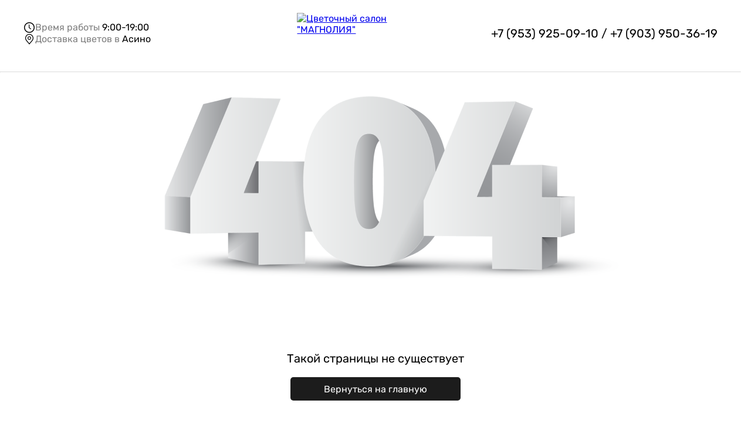

--- FILE ---
content_type: text/html; charset=utf-8
request_url: https://cvety-asino.ru/bukety/sbornyie-buketyi/402/
body_size: 8314
content:
<!DOCTYPE html>
<html lang="ru">
  <head>
    <link rel="icon" href="/favicon.ico">
    <meta charset="UTF-8">
    <meta name="viewport" content="width=device-width, initial-scale=1.0" />
    <meta name="yandex-verification" content="59d97eae60e9d659" />
    <meta http-equiv="Cache-Control" content="public, no-cache, no-store, must-revalidate, proxy-revalidate, max-age=0" />
    <meta http-equiv="Pragma" content="no-cache">
    <title>Страница не найдена</title>
<link rel="icon" type="image/x-icon" href="https://admin.floria.pro/api/assets/images/xTY1dA9MfkXN.webp?height=32&width=32">
<meta property="og:title" content="Доставка цветов в Асино - Цветочный салон &quot;МАГНОЛИЯ&quot; ">
<meta property="og:image" content="https://admin.floria.pro/api/assets/images/xTY1dA9MfkXN.webp?height=120&width=120">
<meta property="og:image:width" content="120">
<meta property="og:image:height" content="120">
<meta name="description" content="Страница не найдена">

    
    <!--app-head-->
    <style>
      /* Класс, который скроет содержимое до инициализации Vue */
      .hidden {
        display: none;
      }
    </style>
    <script type="module" crossorigin src="/index.C_v-Y8_J.js"></script>
    <link rel="modulepreload" crossorigin href="/vue-modules__shared__shared.DzNEkTN1.js">
    <link rel="modulepreload" crossorigin href="/vue-modules__reactivity__reactivity.BE8AzJEt.js">
    <link rel="modulepreload" crossorigin href="/vue-modules__runtime-core__runtime-core.p46cr48a.js">
    <link rel="modulepreload" crossorigin href="/vue-modules__runtime-dom__runtime-dom.BvB1WdOj.js">
    <link rel="modulepreload" crossorigin href="/pinia.Cg4LtCn4.js">
    <link rel="modulepreload" crossorigin href="/tabbable.CegA1LHb.js">
    <link rel="modulepreload" crossorigin href="/focus-trap.k2UXnfx-.js">
    <link rel="modulepreload" crossorigin href="/@vueuse.BBpjKv0M.js">
    <link rel="modulepreload" crossorigin href="/vue-final-modal.Bm6BH4o6.js">
    <link rel="modulepreload" crossorigin href="/vue-router.oAk3K3Ms.js">
    <link rel="modulepreload" crossorigin href="/axios.CCb-kr4I.js">
    <link rel="modulepreload" crossorigin href="/crypto-js.3m6OdSfo.js">
    <link rel="modulepreload" crossorigin href="/lvovich.CU3HP_M0.js">
    <link rel="modulepreload" crossorigin href="/date-fns.C0XUBtUy.js">
    <link rel="modulepreload" crossorigin href="/@vuepic.DG5stjl1.js">
    <link rel="modulepreload" crossorigin href="/hookable.B8xFkYCm.js">
    <link rel="modulepreload" crossorigin href="/unhead.DhO9femh.js">
    <link rel="modulepreload" crossorigin href="/@unhead.B3nn6CUy.js">
    <link rel="modulepreload" crossorigin href="/Checkout.BZdFarSF.js">
    <link rel="modulepreload" crossorigin href="/swiper__ssr-window.C3hoC6Fc.js">
    <link rel="modulepreload" crossorigin href="/swiper__utils.Cpgd3k97.js">
    <link rel="modulepreload" crossorigin href="/swiper__swiper-core.36OTlnsQ.js">
    <link rel="stylesheet" crossorigin href="/vue-final-modal.css">
    <link rel="stylesheet" crossorigin href="/@vuepic.css">
    <link rel="stylesheet" crossorigin href="/Checkout.css">
    <link rel="stylesheet" crossorigin href="/index.css">
    <link rel="stylesheet" crossorigin href="/swiper-common__swiper-bundle.css">
  </head>

  
  <body>
    <div id="app" class="hidden" ><!--[--><div><header><!----><div class="container"><div class="header__info"><div class="header__info-worktime"><svg width="20" height="20" viewBox="0 0 20 20" fill="none" xmlns="http://www.w3.org/2000/svg"><path d="M10 1C5.02991 1 1 5.02991 1 10C1 14.9701 5.02991 19 10 19C14.9701 19 19 14.9701 19 10C19 5.02991 14.9701 1 10 1ZM10 17.4732C5.87366 17.4732 2.52679 14.1263 2.52679 10C2.52679 5.87366 5.87366 2.52679 10 2.52679C14.1263 2.52679 17.4732 5.87366 17.4732 10C17.4732 14.1263 14.1263 17.4732 10 17.4732Z" fill="black"></path><path d="M12.9367 11.9626L10.2208 9.96079V5.15533C10.2208 5.06989 10.1522 5 10.0684 5H9.15236C9.06856 5 9 5.06989 9 5.15533V10.5025C9 10.553 9.02286 10.5996 9.06285 10.6287L12.2129 12.9702C12.2815 13.0207 12.3767 13.0052 12.4263 12.9372L12.971 12.18C13.0204 12.1081 13.0052 12.0111 12.9367 11.9626Z" fill="black"></path></svg><div> Время работы <span>9:00-19:00</span></div></div><div class="header__info-cityname"><svg width="20" height="20" viewBox="0 0 20 20" fill="none" xmlns="http://www.w3.org/2000/svg"><path d="M10 11C9.40666 11 8.82664 10.8241 8.33329 10.4944C7.83994 10.1648 7.45543 9.69623 7.22836 9.14805C7.0013 8.59987 6.94189 7.99667 7.05765 7.41473C7.1734 6.83279 7.45912 6.29824 7.87868 5.87868C8.29824 5.45912 8.83279 5.1734 9.41473 5.05765C9.99667 4.94189 10.5999 5.0013 11.1481 5.22836C11.6962 5.45543 12.1648 5.83994 12.4944 6.33329C12.8241 6.82664 13 7.40666 13 8C12.999 8.79536 12.6827 9.55787 12.1203 10.1203C11.5579 10.6827 10.7954 10.999 10 11ZM10 6.2C9.64399 6.2 9.29598 6.30557 8.99997 6.50336C8.70397 6.70114 8.47326 6.98226 8.33702 7.31117C8.20078 7.64008 8.16513 8.002 8.23459 8.35116C8.30404 8.70033 8.47547 9.02106 8.72721 9.27279C8.97894 9.52453 9.29967 9.69596 9.64884 9.76541C9.998 9.83487 10.3599 9.79922 10.6888 9.66298C11.0177 9.52675 11.2989 9.29604 11.4966 9.00003C11.6944 8.70402 11.8 8.35601 11.8 8C11.7995 7.52276 11.6097 7.0652 11.2723 6.72774C10.9348 6.39027 10.4772 6.20048 10 6.2Z" fill="black"></path><path d="M10 19L4.63164 12.6042C4.55705 12.5082 4.48323 12.4115 4.41019 12.3143C3.49318 11.094 2.99778 9.6035 3.00001 8.07143C3.00001 6.19597 3.7375 4.39732 5.05026 3.07117C6.36301 1.74502 8.14349 1 10 1C11.8565 1 13.637 1.74502 14.9497 3.07117C16.2625 4.39732 17 6.19597 17 8.07143C17.0022 9.60281 16.507 11.0926 15.5904 12.3124L15.5898 12.3143C15.5898 12.3143 15.3989 12.5676 15.3703 12.6016L10 19ZM5.42646 11.5396C5.42646 11.5396 5.57473 11.7376 5.60846 11.7801L10 17.0123L14.3973 11.773C14.4253 11.7376 14.5742 11.5384 14.5748 11.5377C15.3239 10.5407 15.7287 9.32309 15.7273 8.07143C15.7273 6.53696 15.1239 5.06534 14.0498 3.98031C12.9757 2.89528 11.519 2.28571 10 2.28571C8.48103 2.28571 7.02428 2.89528 5.95021 3.98031C4.87614 5.06534 4.27273 6.53696 4.27273 8.07143C4.2714 9.32387 4.67668 10.5422 5.42646 11.5396Z" fill="black"></path></svg><div> Доставка цветов в <span>Асино</span></div></div></div><a href="/" class="header__logo" style="width:100%;"><img class="logo" src="https://admin.floria.pro/api/assets/images/xTY1dA9MfkXN.webp?height=105" alt="Цветочный салон &quot;МАГНОЛИЯ&quot; "></a><!----><div class="header__cart-contacts"><div class="mobile-only"> Доставка цветов <br class="mobile-only"><span class="mobile-only">В Асино</span></div><a class="header__contacts" href="tel:7953925091079039503619">+7 (953) 925-09-10  / +7 (903) 950-36-19</a><!--[--><!--]--></div></div><hr></header><section class="error-page"><div class="container"><img src="/404.png" alt="404"><span>Такой страницы не существует</span><a href="/"> Вернуться на главную </a></div></section><footer class="bg-[#EFEFEF] min-h-36 h-fit z-10 py-5"><div class="container mx-auto flex flex-col py-5 justify-between h-full"><div class="flex justify-between flex-wrap"><div class="flex gap-12 max-sm:flex-col max-sm:gap-8"><div class="flex gap-4 flex-col"><a class="flex items-center gap-2.5 no-underline text-black"><svg width="24" height="24" viewBox="0 0 24 24" fill="none" xmlns="http://www.w3.org/2000/svg" class="min-w-6"><path d="M21.7388 16.4138C21.5716 17.6841 20.9477 18.8502 19.9837 19.6942C19.0196 20.5382 17.7813 21.0023 16.5 21.0001C9.05626 21.0001 3.00001 14.9438 3.00001 7.50005C2.99771 6.21876 3.4619 4.98045 4.30588 4.01639C5.14986 3.05234 6.31592 2.42847 7.58626 2.2613C7.9075 2.22208 8.2328 2.2878 8.51362 2.44865C8.79444 2.60951 9.0157 2.85687 9.14438 3.1538L11.1244 7.57412V7.58537C11.2229 7.81267 11.2636 8.06083 11.2428 8.30769C11.222 8.55455 11.1404 8.79242 11.0053 9.00005C10.9884 9.02537 10.9706 9.0488 10.9519 9.07224L9.00001 11.386C9.7022 12.8129 11.1947 14.2922 12.6403 14.9963L14.9222 13.0547C14.9446 13.0359 14.9681 13.0184 14.9925 13.0022C15.2 12.8639 15.4387 12.7794 15.687 12.7565C15.9353 12.7336 16.1854 12.7729 16.4147 12.871L16.4269 12.8766L20.8434 14.8557C21.1409 14.9839 21.3889 15.205 21.5503 15.4858C21.7116 15.7667 21.7778 16.0922 21.7388 16.4138Z" fill="black"></path></svg> +7 (953) 925-09-10  / +7 (903) 950-36-19</a><a href="mailto:  epodlesskaya@mail.ru" class="flex items-center gap-2.5 no-underline text-black"><svg width="24" height="24" viewBox="0 0 24 24" fill="none" xmlns="http://www.w3.org/2000/svg" class="min-w-6"><path d="M19.875 3.75H4.125C3.42904 3.75074 2.76179 4.02755 2.26967 4.51967C1.77755 5.01179 1.50074 5.67904 1.5 6.375V17.625C1.50074 18.321 1.77755 18.9882 2.26967 19.4803C2.76179 19.9725 3.42904 20.2493 4.125 20.25H19.875C20.571 20.2493 21.2382 19.9725 21.7303 19.4803C22.2225 18.9882 22.4993 18.321 22.5 17.625V6.375C22.4993 5.67904 22.2225 5.01179 21.7303 4.51967C21.2382 4.02755 20.571 3.75074 19.875 3.75ZM19.2103 8.09203L12.4603 13.342C12.3287 13.4444 12.1667 13.4999 12 13.4999C11.8333 13.4999 11.6713 13.4444 11.5397 13.342L4.78969 8.09203C4.71038 8.03214 4.64377 7.95709 4.59372 7.87123C4.54367 7.78537 4.51118 7.69042 4.49815 7.5919C4.48511 7.49338 4.49179 7.39325 4.51778 7.29733C4.54378 7.20142 4.58858 7.11162 4.64958 7.03316C4.71058 6.95471 4.78656 6.88916 4.87312 6.84032C4.95967 6.79149 5.05506 6.76034 5.15376 6.74869C5.25245 6.73704 5.35248 6.74513 5.44802 6.77247C5.54357 6.79981 5.63272 6.84587 5.71031 6.90797L12 11.7998L18.2897 6.90797C18.447 6.7892 18.6447 6.73711 18.84 6.76296C19.0354 6.78881 19.2128 6.89053 19.3338 7.04612C19.4547 7.20171 19.5096 7.39866 19.4865 7.59439C19.4634 7.79011 19.3642 7.96888 19.2103 8.09203Z" fill="black"></path></svg>   epodlesskaya@mail.ru</a><div class="flex items-start gap-2.5 no-underline text-black max-w-64"><svg width="24" height="24" viewBox="0 0 24 24" fill="none" xmlns="http://www.w3.org/2000/svg" class="min-w-6"><path d="M10.0006 19V14H14.0006V19C14.0006 19.55 14.4506 20 15.0006 20H18.0006C18.5506 20 19.0006 19.55 19.0006 19V12H20.7006C21.1606 12 21.3806 11.43 21.0306 11.13L12.6706 3.59997C12.2906 3.25997 11.7106 3.25997 11.3306 3.59997L2.97059 11.13C2.63059 11.43 2.84059 12 3.30059 12H5.00059V19C5.00059 19.55 5.45059 20 6.00059 20H9.00059C9.55059 20 10.0006 19.55 10.0006 19Z" fill="black"></path></svg><span class="line-clamp-2 overflow-hidden text-ellipsis">Ул. Им. Ленина д. 31 оф. 1</span></div><div class="flex items-center gap-2.5 no-underline text-black"><svg width="24" height="24" viewBox="0 0 24 24" fill="none" xmlns="http://www.w3.org/2000/svg" class="min-w-6"><path d="M12 2C6.48 2 2 6.48 2 12C2 17.52 6.48 22 12 22C17.52 22 22 17.52 22 12C22 6.48 17.52 2 12 2ZM15.5 13H11V7H12.5V11.5H15.5V13Z" fill="black"></path></svg><span> Время работы <span>9:00-19:00</span></span></div></div><div class="flex gap-4 flex-col mb-5"><a target="_blank" href="https://vk.me/https://vk.com/byketasino" class="flex items-center gap-2.5 no-underline text-black"><svg width="24" height="24" viewBox="0 0 24 24" fill="none" xmlns="http://www.w3.org/2000/svg" class="min-w-6"><path d="M3.4 3.4C2 4.81333 2 7.07333 2 11.6V12.4C2 16.92 2 19.18 3.4 20.6C4.81333 22 7.07333 22 11.6 22H12.4C16.92 22 19.18 22 20.6 20.6C22 19.1867 22 16.9267 22 12.4V11.6C22 7.08 22 4.82 20.6 3.4C19.1867 2 16.9267 2 12.4 2H11.6C7.08 2 4.82 2 3.4 3.4ZM5.37333 8.08667H7.66667C7.74 11.9 9.42 13.5133 10.7533 13.8467V8.08667H12.9067V11.3733C14.22 11.2333 15.6067 9.73333 16.0733 8.08H18.22C18.0448 8.9358 17.6951 9.7463 17.1927 10.4609C16.6903 11.1755 16.046 11.7789 15.3 12.2333C16.1327 12.6476 16.8681 13.2338 17.4576 13.9532C18.0471 14.6726 18.4774 15.5088 18.72 16.4067H16.3533C15.8467 14.8267 14.58 13.6 12.9067 13.4333V16.4067H12.64C8.08 16.4067 5.48 13.2867 5.37333 8.08667Z" fill="black"></path></svg> https://vk.com/byketasino</a><a target="_blank" href="https://t.me/ElenaPodlesskaya, YliyaKolyshkina" class="flex items-center gap-2.5 no-underline text-black"><svg width="24" height="24" viewBox="0 0 24 24" fill="none" xmlns="http://www.w3.org/2000/svg" class="min-w-6"><path d="M12 2C6.48 2 2 6.48 2 12C2 17.52 6.48 22 12 22C17.52 22 22 17.52 22 12C22 6.48 17.52 2 12 2ZM16.64 8.8C16.49 10.38 15.84 14.22 15.51 15.99C15.37 16.74 15.09 16.99 14.83 17.02C14.25 17.07 13.81 16.64 13.25 16.27C12.37 15.69 11.87 15.33 11.02 14.77C10.03 14.12 10.67 13.76 11.24 13.18C11.39 13.03 13.95 10.7 14 10.49C14.0069 10.4582 14.006 10.4252 13.9973 10.3938C13.9886 10.3624 13.9724 10.3337 13.95 10.31C13.89 10.26 13.81 10.28 13.74 10.29C13.65 10.31 12.25 11.24 9.52 13.08C9.12 13.35 8.76 13.49 8.44 13.48C8.08 13.47 7.4 13.28 6.89 13.11C6.26 12.91 5.77 12.8 5.81 12.45C5.83 12.27 6.08 12.09 6.55 11.9C9.47 10.63 11.41 9.79 12.38 9.39C15.16 8.23 15.73 8.03 16.11 8.03C16.19 8.03 16.38 8.05 16.5 8.15C16.6 8.23 16.63 8.34 16.64 8.42C16.63 8.48 16.65 8.66 16.64 8.8Z" fill="black"></path></svg> ElenaPodlesskaya, YliyaKolyshkina</a><a target="_blank" href="https://api.whatsapp.com/send?phone=7903950361979539250910" class="flex items-center gap-2.5 no-underline text-black"><svg width="24" height="24" viewBox="0 0 24 24" fill="none" xmlns="http://www.w3.org/2000/svg" class="min-w-6"><path d="M12.002 2C17.525 2 22.002 6.477 22.002 12C22.002 17.523 17.525 22 12.002 22C10.2347 22.003 8.49855 21.5353 6.97197 20.645L2.00597 22L3.35797 17.032C2.46693 15.5049 1.99887 13.768 2.00197 12C2.00197 6.477 6.47897 2 12.002 2ZM8.59397 7.3L8.39397 7.308C8.26466 7.31691 8.13832 7.35087 8.02197 7.408C7.91354 7.46951 7.81453 7.5463 7.72797 7.636C7.60797 7.749 7.53997 7.847 7.46697 7.942C7.09709 8.4229 6.89794 9.01331 6.90097 9.62C6.90297 10.11 7.03097 10.587 7.23097 11.033C7.63997 11.935 8.31297 12.89 9.20097 13.775C9.41497 13.988 9.62497 14.202 9.85097 14.401C10.9544 15.3724 12.2692 16.073 13.691 16.447L14.259 16.534C14.444 16.544 14.629 16.53 14.815 16.521C15.1062 16.5056 15.3905 16.4268 15.648 16.29C15.7788 16.2223 15.9066 16.1489 16.031 16.07C16.031 16.07 16.0733 16.0413 16.156 15.98C16.291 15.88 16.374 15.809 16.486 15.692C16.57 15.6053 16.64 15.5047 16.696 15.39C16.774 15.227 16.852 14.916 16.884 14.657C16.908 14.459 16.901 14.351 16.898 14.284C16.894 14.177 16.805 14.066 16.708 14.019L16.126 13.758C16.126 13.758 15.256 13.379 14.724 13.137C14.6683 13.1128 14.6086 13.0989 14.548 13.096C14.4795 13.0888 14.4104 13.0965 14.3452 13.1184C14.2799 13.1403 14.2202 13.176 14.17 13.223C14.165 13.221 14.098 13.278 13.375 14.154C13.3335 14.2098 13.2763 14.2519 13.2108 14.2751C13.1452 14.2982 13.0743 14.3013 13.007 14.284C12.9418 14.2666 12.878 14.2446 12.816 14.218C12.692 14.166 12.649 14.146 12.564 14.11C11.9898 13.8599 11.4584 13.5215 10.989 13.107C10.863 12.997 10.746 12.877 10.626 12.761C10.2326 12.3842 9.88972 11.958 9.60597 11.493L9.54697 11.398C9.50523 11.3338 9.47101 11.265 9.44497 11.193C9.40697 11.046 9.50597 10.928 9.50597 10.928C9.50597 10.928 9.74897 10.662 9.86197 10.518C9.97197 10.378 10.065 10.242 10.125 10.145C10.243 9.955 10.28 9.76 10.218 9.609C9.93797 8.925 9.64863 8.24467 9.34997 7.568C9.29097 7.434 9.11597 7.338 8.95697 7.319C8.90297 7.31233 8.84897 7.307 8.79497 7.303C8.6607 7.2953 8.52606 7.29664 8.39197 7.307L8.59397 7.3Z" fill="black"></path></svg> 7903950361979539250910</a></div></div><div class="flex gap-4 flex-col"><a href="/delivery" class="underline cursor-pointer text-black min-[550px]:whitespace-nowrap"> Условия доставки товара </a><a href="/return-and-exchange" class="underline cursor-pointer text-black min-[550px]:whitespace-nowrap"> Возврат и обмен </a><a href="/policy" class="underline cursor-pointer text-black min-[550px]:whitespace-nowrap"> Политика конфиденциальности </a></div></div><div class="mt-7 flex gap-1 text-sm max-[550px]:flex-col"><div>Подлесская Елена Михайловна - доставка цветов в Асино</div><div>ИНН: 700203434108</div><!----><div>ОГРН: 324700000024270</div><div>ОГРНИП: 324700000024270</div></div><div class="footer__banner"><img loading="lazy" fetchpriority="low" alt="footer__banner" src="/footer__banner.webp" class="footer__banner-left"><img loading="lazy" fetchpriority="low" alt="footer__banner" src="/footer__banner1.webp" class="footer__banner-right"><!--[--><!--]--></div></div></footer></div><!--[--><!--]--><!--]--></div>
    <script>window.__INITIAL_STATE__={"dataCache":{"cache":{"{\"url\":\"/site-settings\",\"options\":{}}":{"settings":[{"key":"sitename","value":"Цветочный салон \"МАГНОЛИЯ\" ","enabled":0,"xtype":"textfield","label":"Название сайта","description":"","is_required":0,"validate_field":null,"idx":0},{"key":"address","value":"Ул. Им. Ленина д. 31 оф. 1","enabled":0,"xtype":"textfield","label":"Адрес","description":"","is_required":1,"validate_field":null,"idx":1},{"key":"city","value":"Асино","enabled":0,"xtype":"textfield","label":"Город","description":"","is_required":1,"validate_field":null,"idx":2},{"key":"citygen","value":"","enabled":0,"xtype":"textfield","label":"Город в род. падеже","description":"","is_required":0,"validate_field":null,"idx":3},{"key":"phone","value":"79539250910  / +7 (903) 950-36-19","enabled":0,"xtype":"textfield","label":"Номер телефона","description":"","is_required":1,"validate_field":null,"idx":4},{"key":"email","value":"  epodlesskaya@mail.ru","enabled":0,"xtype":"textfield","label":"E-mail адрес","description":"","is_required":1,"validate_field":null,"idx":5},{"key":"delivery_intervals","value":"9:00-10:00,9:00-12:30,10:00-11:00,11:00-13:00,13:00-15:00,15:00-17:00,17:00-19:00,19:00-21:00","enabled":0,"xtype":"textfield","label":"Интервалы доставки","description":"","is_required":0,"validate_field":null,"idx":6},{"key":"logo","value":"assets/images/xTY1dA9MfkXN.webp","enabled":0,"xtype":"modx-panel-tv-image","label":"Логотип","description":"","is_required":0,"validate_field":null,"idx":7},{"key":"city-gen","value":"","enabled":0,"xtype":"textfield","label":"Город в род. падеже","description":"","is_required":0,"validate_field":null,"idx":8},{"key":"organization_name","value":"Подлесская Елена Михайловна","enabled":0,"xtype":"textfield","label":"Наименование организации","description":"","is_required":1,"validate_field":null,"idx":9},{"key":"inn","value":"700203434108","enabled":0,"xtype":"textfield","label":"ИНН","description":"","is_required":0,"validate_field":null,"idx":10},{"key":"kpp","value":"","enabled":0,"xtype":"textfield","label":"КПП","description":"","is_required":0,"validate_field":null,"idx":11},{"key":"ogrn","value":"324700000024270","enabled":0,"xtype":"textfield","label":"ОГРН","description":"","is_required":1,"validate_field":null,"idx":12},{"key":"ogrnip","value":"324700000024270","enabled":0,"xtype":"textfield","label":"ОГРНИП","description":"","is_required":0,"validate_field":null,"idx":13},{"key":"metrika","value":"","enabled":0,"xtype":"textfield","label":"Код Я.Метрики","description":"","is_required":0,"validate_field":null,"idx":14},{"key":"company-name","value":"","enabled":0,"xtype":"textfield","label":"Название компании","description":"","is_required":0,"validate_field":null,"idx":15},{"key":"whatsapp","value":"79039503619, 79539250910","enabled":0,"xtype":"textfield","label":"WhatsApp","description":"","is_required":0,"validate_field":null,"idx":16},{"key":"telegram","value":"ElenaPodlesskaya, YliyaKolyshkina","enabled":0,"xtype":"textfield","label":"Telegram","description":"","is_required":0,"validate_field":null,"idx":17},{"key":"vk","value":"https://vk.com/byketasino","enabled":0,"xtype":"textfield","label":"VK","description":"","is_required":0,"validate_field":null,"idx":18},{"key":"opening_hours","value":"9:00-19:00","enabled":0,"xtype":"textfield","label":"Время работы магазина","description":"","is_required":0,"validate_field":null,"idx":19},{"key":"timezone","value":"Asia/Tomsk","enabled":1,"xtype":"textfield","label":"Таймзона","description":"","is_required":0,"validate_field":null,"idx":20},{"key":"site_color_scheme","value":"#008781","enabled":0,"xtype":"colorpick","label":"Цветовая схема сайта","description":"","is_required":0,"validate_field":null,"idx":21},{"key":"evotor_integration","value":"","enabled":0,"xtype":"textfield","label":"Интеграция Эвотор","description":"","is_required":0,"validate_field":null,"idx":22},{"key":"vk_group_id","value":"","enabled":0,"xtype":"textfield","label":"ID группы VK","description":"","is_required":0,"validate_field":null,"idx":23},{"key":"vk_integration","value":"","enabled":0,"xtype":"textfield","label":"Интеграция VK","description":"","is_required":0,"validate_field":null,"idx":24},{"key":"vk_group_name","value":"","enabled":0,"xtype":"switch_textfield","label":"Имя группы ВК","description":"","is_required":0,"validate_field":null,"idx":25},{"key":"enable_orders","value":"1","enabled":0,"xtype":"xcheckbox","label":"Включить оформление заказов","description":"","is_required":0,"validate_field":null,"idx":26},{"key":"enable_forms","value":"1","enabled":0,"xtype":"xcheckbox","label":"Включить формы","description":"","is_required":0,"validate_field":null,"idx":27},{"key":"site_enabled","value":"1","enabled":1,"xtype":"xcheckbox","label":"Магазин работает","description":"","is_required":0,"validate_field":null,"idx":28},{"key":"messenger_snippet_text","value":"","enabled":1,"xtype":"textfield","label":"Текст виджета мессенджера","description":"Что если текст не изменился?","is_required":0,"validate_field":null,"idx":29},{"key":"bik","value":"040000000","enabled":0,"xtype":"textfield","label":"БИК (Расчетный счет)","description":"","is_required":0,"validate_field":null,"idx":30},{"key":"yandex_verification_id","value":"","enabled":0,"xtype":"textfield","label":"Код подтверждения Яндекс Вебмастера","description":"","is_required":0,"validate_field":null,"idx":31}],"systemSettings":[{"id":1154,"key":"ms2_email_manager","value":"  epodlesskaya@mail.ru, yliya-986@yandex.ru","xtype":"textfield","namespace":"core","area":"general","editedon":"2025-10-21T03:27:28.000Z","domain_id":383,"type":"system_settings"},{"id":1155,"key":"telegram_token","value":"","xtype":"textfield","namespace":"core","area":"general","editedon":null,"domain_id":383,"type":"system_settings"},{"id":1156,"key":"telegram_recepients","value":"5133098316, 1125513829, 7962523292","xtype":"textfield","namespace":"core","area":"general","editedon":"2025-11-29T07:57:50.000Z","domain_id":383,"type":"system_settings"}],"tariff_expired":0,"yookassaConnected":true,"showcaseCompanyInfo":"\u003cp\u003eДобро пожаловать в наш цветочный салон \"МАГНОЛИЯ\"  - место, где каждый цветок рассказывает свою уникальную история. Мы не просто продаём букеты, мы создаём атмосферу уюта и красоты, которая сопровождает Вас на протяжении всего дня! \u003c/p\u003e\u003cp\u003e Ищете способ порадовать близких или создать праздничную атмосферу? Наш цветочный салон поможет Вам сделать это легко и быстро. Мы создаем букеты, которые говорят больше, чем слова: от нежных классических роз до ярких и оригинальных композиций. \u003c/p\u003e\u003cp\u003e Хотите купить цветы для важного события или просто выразить внимание? Мы предлагаем свежие цветы на любой вкус и бюджет. Выбирайте из каталога или доверьте создание букета нашим флористам – результат обязательно Вас порадует. Вы можете не только приобрести цветы у нас, но и оформить заказ с доставкой по удобному для вас адресу — домой, в офис или любое другое место. Мы заботимся о вашем времени и гарантируем, что каждый букет прибудет свежим, ярким и в точности к назначенному сроку. Подарить радость и тепло близким теперь проще, чем когда-либо. Оформите заказ уже сегодня, чтобы сделать день особенным для ваших близких или подчеркнуть значимость любого события!\u003c/p\u003e\u003cp\u003e\u003cbr\u003e\u003c/p\u003e"}},"domain":"https://cvety-asino.ru"},"siteInfo":{"siteInfo":{"showcaseCompanyInfo":"","sitename":{"key":"sitename","value":"Цветочный салон \"МАГНОЛИЯ\" ","enabled":0,"xtype":"textfield","label":"Название сайта","description":"","is_required":0,"validate_field":null,"idx":0},"address":{"key":"address","value":"Ул. Им. Ленина д. 31 оф. 1","enabled":0,"xtype":"textfield","label":"Адрес","description":"","is_required":1,"validate_field":null,"idx":1},"city":{"key":"city","value":"Асино","enabled":0,"xtype":"textfield","label":"Город","description":"","is_required":1,"validate_field":null,"idx":2},"citygen":{"key":"citygen","value":"","enabled":0,"xtype":"textfield","label":"Город в род. падеже","description":"","is_required":0,"validate_field":null,"idx":3},"phone":{"key":"phone","value":"79539250910  / +7 (903) 950-36-19","enabled":0,"xtype":"textfield","label":"Номер телефона","description":"","is_required":1,"validate_field":null,"idx":4},"email":{"key":"email","value":"  epodlesskaya@mail.ru","enabled":0,"xtype":"textfield","label":"E-mail адрес","description":"","is_required":1,"validate_field":null,"idx":5},"delivery_intervals":{"key":"delivery_intervals","value":"9:00-10:00,9:00-12:30,10:00-11:00,11:00-13:00,13:00-15:00,15:00-17:00,17:00-19:00,19:00-21:00","enabled":0,"xtype":"textfield","label":"Интервалы доставки","description":"","is_required":0,"validate_field":null,"idx":6},"logo":{"key":"logo","value":"assets/images/xTY1dA9MfkXN.webp","enabled":0,"xtype":"modx-panel-tv-image","label":"Логотип","description":"","is_required":0,"validate_field":null,"idx":7},"city-gen":{"key":"city-gen","value":"","enabled":0,"xtype":"textfield","label":"Город в род. падеже","description":"","is_required":0,"validate_field":null,"idx":8},"organization_name":{"key":"organization_name","value":"Подлесская Елена Михайловна","enabled":0,"xtype":"textfield","label":"Наименование организации","description":"","is_required":1,"validate_field":null,"idx":9},"inn":{"key":"inn","value":"700203434108","enabled":0,"xtype":"textfield","label":"ИНН","description":"","is_required":0,"validate_field":null,"idx":10},"kpp":{"key":"kpp","value":"","enabled":0,"xtype":"textfield","label":"КПП","description":"","is_required":0,"validate_field":null,"idx":11},"ogrn":{"key":"ogrn","value":"324700000024270","enabled":0,"xtype":"textfield","label":"ОГРН","description":"","is_required":1,"validate_field":null,"idx":12},"ogrnip":{"key":"ogrnip","value":"324700000024270","enabled":0,"xtype":"textfield","label":"ОГРНИП","description":"","is_required":0,"validate_field":null,"idx":13},"metrika":{"key":"metrika","value":"","enabled":0,"xtype":"textfield","label":"Код Я.Метрики","description":"","is_required":0,"validate_field":null,"idx":14},"company-name":{"key":"company-name","value":"","enabled":0,"xtype":"textfield","label":"Название компании","description":"","is_required":0,"validate_field":null,"idx":15},"whatsapp":{"key":"whatsapp","value":"79039503619, 79539250910","enabled":0,"xtype":"textfield","label":"WhatsApp","description":"","is_required":0,"validate_field":null,"idx":16},"telegram":{"key":"telegram","value":"ElenaPodlesskaya, YliyaKolyshkina","enabled":0,"xtype":"textfield","label":"Telegram","description":"","is_required":0,"validate_field":null,"idx":17},"vk":{"key":"vk","value":"https://vk.com/byketasino","enabled":0,"xtype":"textfield","label":"VK","description":"","is_required":0,"validate_field":null,"idx":18},"opening_hours":{"key":"opening_hours","value":"9:00-19:00","enabled":0,"xtype":"textfield","label":"Время работы магазина","description":"","is_required":0,"validate_field":null,"idx":19},"timezone":{"key":"timezone","value":"Asia/Tomsk","enabled":1,"xtype":"textfield","label":"Таймзона","description":"","is_required":0,"validate_field":null,"idx":20},"site_color_scheme":{"key":"site_color_scheme","value":"#008781","enabled":0,"xtype":"colorpick","label":"Цветовая схема сайта","description":"","is_required":0,"validate_field":null,"idx":21},"evotor_integration":{"key":"evotor_integration","value":"","enabled":0,"xtype":"textfield","label":"Интеграция Эвотор","description":"","is_required":0,"validate_field":null,"idx":22},"vk_group_id":{"key":"vk_group_id","value":"","enabled":0,"xtype":"textfield","label":"ID группы VK","description":"","is_required":0,"validate_field":null,"idx":23},"vk_integration":{"key":"vk_integration","value":"","enabled":0,"xtype":"textfield","label":"Интеграция VK","description":"","is_required":0,"validate_field":null,"idx":24},"vk_group_name":{"key":"vk_group_name","value":"","enabled":0,"xtype":"switch_textfield","label":"Имя группы ВК","description":"","is_required":0,"validate_field":null,"idx":25},"enable_orders":{"key":"enable_orders","value":"1","enabled":0,"xtype":"xcheckbox","label":"Включить оформление заказов","description":"","is_required":0,"validate_field":null,"idx":26},"enable_forms":{"key":"enable_forms","value":"1","enabled":0,"xtype":"xcheckbox","label":"Включить формы","description":"","is_required":0,"validate_field":null,"idx":27},"site_enabled":{"key":"site_enabled","value":"1","enabled":1,"xtype":"xcheckbox","label":"Магазин работает","description":"","is_required":0,"validate_field":null,"idx":28},"messenger_snippet_text":{"key":"messenger_snippet_text","value":"","enabled":1,"xtype":"textfield","label":"Текст виджета мессенджера","description":"Что если текст не изменился?","is_required":0,"validate_field":null,"idx":29},"bik":{"key":"bik","value":"040000000","enabled":0,"xtype":"textfield","label":"БИК (Расчетный счет)","description":"","is_required":0,"validate_field":null,"idx":30},"yandex_verification_id":{"key":"yandex_verification_id","value":"","enabled":0,"xtype":"textfield","label":"Код подтверждения Яндекс Вебмастера","description":"","is_required":0,"validate_field":null,"idx":31},"tariff_expired":0},"showcaseCompanyInfo":"\u003cp\u003eДобро пожаловать в наш цветочный салон \"МАГНОЛИЯ\"  - место, где каждый цветок рассказывает свою уникальную история. Мы не просто продаём букеты, мы создаём атмосферу уюта и красоты, которая сопровождает Вас на протяжении всего дня! \u003c/p\u003e\u003cp\u003e Ищете способ порадовать близких или создать праздничную атмосферу? Наш цветочный салон поможет Вам сделать это легко и быстро. Мы создаем букеты, которые говорят больше, чем слова: от нежных классических роз до ярких и оригинальных композиций. \u003c/p\u003e\u003cp\u003e Хотите купить цветы для важного события или просто выразить внимание? Мы предлагаем свежие цветы на любой вкус и бюджет. Выбирайте из каталога или доверьте создание букета нашим флористам – результат обязательно Вас порадует. Вы можете не только приобрести цветы у нас, но и оформить заказ с доставкой по удобному для вас адресу — домой, в офис или любое другое место. Мы заботимся о вашем времени и гарантируем, что каждый букет прибудет свежим, ярким и в точности к назначенному сроку. Подарить радость и тепло близким теперь проще, чем когда-либо. Оформите заказ уже сегодня, чтобы сделать день особенным для ваших близких или подчеркнуть значимость любого события!\u003c/p\u003e\u003cp\u003e\u003cbr\u003e\u003c/p\u003e","yookassaConnected":true,"mainColor":"#008781"}}</script>
    <span style="display: none;">https://cvety-asino.ru</span>
    <script>
      // Удаляем класс hidden, когда все стили и скрипты загружены
      window.addEventListener('load', function() {
        document.getElementById('app').classList.remove('hidden');
      });
    </script>
  </body>
</html>


--- FILE ---
content_type: text/css
request_url: https://cvety-asino.ru/Checkout.css
body_size: 1172
content:
.order-input[data-v-4f304167]{display:grid;grid-template-columns:66% 1fr;flex-grow:1;gap:20px;margin-top:0!important}@media (max-width: 1024px){.order-input[data-v-4f304167]{grid-template-columns:1fr;height:fit-content;padding:0}}.order-input__row[data-v-4f304167]{margin-bottom:30px}.order-input__row .validation-text[data-v-4f304167]{color:brown;border:0!important;display:block;margin-bottom:14px}.order-input__row-title[data-v-4f304167]{margin-bottom:14px;font-weight:500}.order-input__container[data-v-4f304167]{display:flex;gap:10px;flex-wrap:wrap}@media (max-width: 550px){.order-input__container[data-v-4f304167]{flex-direction:column}.order-input__container .form-group[data-v-4f304167]{width:100%!important}}.order-input__container .form-group[data-v-4f304167]{flex-grow:1;width:45%;height:fit-content}.order-input__container .form-group input[data-v-4f304167]:not(input[type=radio]):not(input[type=checkbox]),.order-input__container .form-group textarea[data-v-4f304167]{width:100%;background:#fff;transition:.25s;border-radius:5px;border:none;min-height:36px;padding:0 12px;color:#000;-webkit-transition:.25s;-moz-transition:.25s;-ms-transition:.25s;-o-transition:.25s}.order-input__container .form-group input[data-v-4f304167]:not(input[type=radio]):not(input[type=checkbox]):not(.error),.order-input__container .form-group textarea[data-v-4f304167]:not(.error){outline:1px solid #B9B9B9}.order-input__container .form-group input.error[data-v-4f304167],.order-input__container .form-group textarea.error[data-v-4f304167]{outline:1px solid brown}.order-input__container .form-group textarea[data-v-4f304167]{padding-top:12px;width:calc(50% - 5px);min-height:110px;resize:none}@media (max-width: 550px){.order-input__container .form-group textarea[data-v-4f304167]{width:100%}}.order-input__container .form-group.form-group-textarea[data-v-4f304167]{width:100%}.order-input__container .select2[data-v-4f304167]{width:100%;background:#fff;border-radius:5px;border:none;outline:1px solid #B9B9B9;min-height:36px;padding:0 12px;color:#000}.order-input__container .select2 option[data-v-4f304167]{padding:6px;user-select:none}.order-input__date .select2-container[data-v-4f304167]{display:block}.order-input__date span[data-v-4f304167],.order-input__date li[data-v-4f304167]{font-size:14px}.card-checkbox[data-v-4f304167]{display:flex;align-items:center;gap:10px;cursor:pointer;width:100%}.card-checkbox input[data-v-4f304167]{width:24px;border-radius:5px;height:24px;cursor:pointer;border:1px solid var(--main-color);-webkit-appearance:none;min-height:24px;min-width:24px;transition:background .4s ease;position:relative}.card-checkbox input[data-v-4f304167]:checked{background-color:var(--main-color)}.card-checkbox input[data-v-4f304167]:checked:after{content:"";position:absolute;top:2px;left:8px;width:7px;height:15px;border:solid white;border-width:0 2px 2px 0;transform:rotate(45deg)}.card-checkbox img[data-v-4f304167]{max-height:40px}.card-checkbox label[data-v-4f304167]{max-height:100%;cursor:pointer}.success[data-v-4f304167]{margin-bottom:50px}.success-title[data-v-4f304167]{font-size:30px;margin-bottom:30px}.success-header[data-v-4f304167]{font-size:24px;margin-bottom:10px}.success-cont[data-v-4f304167]{margin-bottom:30px}.success p[data-v-4f304167]{margin-bottom:10px}.success-case[data-v-4f304167]{display:flex;align-items:center;margin-bottom:20px;column-gap:20px}.success-case img[data-v-4f304167]{max-width:100px;aspect-ratio:1}.success-desc span[data-v-4f304167]{display:block}.success-href[data-v-4f304167]{margin-top:20px;font-size:20px;display:block;text-decoration:none}.block-courier div[data-v-4f304167]{flex-grow:1;width:45%;height:fit-content}.block-courier-select[data-v-4f304167]{margin:10px 0;width:100%!important;display:flex;flex-wrap:wrap;flex-grow:0;gap:10px}.block-courier-select .select2-container[data-v-4f304167]{display:block;width:auto!important}.block-pickup .card-checkbox[data-v-4f304167]{margin-bottom:5px}.block-courier[data-v-4f304167]{width:100%}.payments__rows[data-v-4f304167]{display:flex;flex-direction:column;gap:10px}.payments__rows .payments__row[data-v-4f304167]{height:50px;padding:0 12px;background:#fff;border:1px solid #B9B9B9;border-radius:5px}.payments__rows .payments__row label[data-v-4f304167]{width:100%;gap:14px;align-items:center;display:flex}.dp__input[data-v-4f304167]{padding-left:36px!important;font-size:13px;font-family:Rubik,sans-serif}.select-options[data-v-4f304167]{height:36px}.form-group input[type=text][data-v-4f304167]::placeholder,.form-group textarea[data-v-4f304167]::placeholder{color:#b9b9b9}.total-policy[data-v-4f304167]{margin-top:10px;font-size:14px}.total-policy a[data-v-4f304167]{text-decoration:underline;color:#000}.validate-info-message[data-v-4f304167]{font-size:12px;color:red}.success-block[data-v-4f304167]{padding-bottom:1.25rem;border-radius:.5rem}.success-title[data-v-4f304167]{font-size:1.5rem;margin-bottom:1.25rem}.success-header[data-v-4f304167]{font-size:1.25rem;margin-top:1.25rem;margin-bottom:.5rem}.success-cont[data-v-4f304167]{display:flex;flex-wrap:wrap;gap:1.25rem}.success-case[data-v-4f304167]{display:flex;align-items:center;gap:.5rem;background-color:#fff;padding:.5rem;border-radius:.375rem;box-shadow:0 1px 2px #0000000d}.success-img[data-v-4f304167]{width:4rem;height:4rem;object-fit:cover;border-radius:.375rem}.success-desc[data-v-4f304167]{display:flex;flex-direction:column}.success-href[data-v-4f304167]{display:inline-block;margin-top:1.25rem;padding:.5rem 1.25rem;color:#fff;border-radius:.375rem;transition-property:all;transition-duration:.3s}.success-href[data-v-4f304167]:hover{background-color:#000000e6}.text-gray-800[data-v-4f304167]{color:#4a5568}.delivery-option[data-v-4f304167]{cursor:pointer;transition:all .3s ease}.delivery-selected[data-v-4f304167]{border-color:var(--main-color)!important;background-color:rgba(var(--main-color-rgb, 0, 0, 0),.05)}.delivery-selected .icon-circle[data-v-4f304167]{background-color:var(--main-color);color:#fff}.icon-circle[data-v-4f304167]{width:2rem;height:2rem;flex-shrink:0;border-radius:50%;background-color:#f3f4f6;color:#4b5563;display:flex;align-items:center;justify-content:center;transition:all .3s ease}.delivery-option:not(.delivery-selected):hover .icon-circle[data-v-4f304167]{background-color:#e5e7eb}


--- FILE ---
content_type: text/css
request_url: https://cvety-asino.ru/index.css
body_size: 8797
content:
@font-face{font-family:Rubik;src:url(/Rubik-Regular.woff2);font-weight:400;font-style:normal;font-display:swap}@font-face{font-family:Rubik-Medium;src:url(/Rubik-Medium.woff2);font-weight:500;font-style:normal;font-display:swap}[v-cloak][data-v-b5c294af]{display:none}.pagination[data-v-3653aa88]{display:flex;justify-content:center;align-items:center;gap:5px;margin-top:20px}.pagination--wrap[data-v-3653aa88]{margin:30px auto 50px}.pagination .page-item[data-v-3653aa88]{list-style-type:none;width:fit-content;min-width:32px;height:32px;display:flex;justify-content:center;align-items:center;border-radius:4px;transition-property:color,background-color;transition:.15s ease;border:1px solid #F1F1F1;cursor:pointer}.pagination .page-item[data-v-3653aa88]:hover{background-color:var(--main-color);border-radius:5px}.pagination .page-item:hover .page-link[data-v-3653aa88]{color:#fff}.pagination .page-item.active .page-link[data-v-3653aa88]{background-color:var(--main-color);color:#fff;border-radius:5px}.pagination .page-item.disabled[data-v-3653aa88]{background-color:transparent;pointer-events:none}.pagination .page-item.disabled .page-link[data-v-3653aa88]{color:#ccc}.pagination .page-item .page-link[data-v-3653aa88]{color:#000;text-decoration:none;height:100%;width:100%;display:flex;justify-content:center;align-items:center;transition-property:color,background-color;transition:.15s ease}.edge-button[data-v-3653aa88]{padding:0 10px}header[data-v-38bd11f9]{position:fixed;background:#fff;top:0;left:0;width:calc(100vw - 17px);z-index:3;display:flex;align-items:center;flex-direction:column}@media (max-width: 540px){header[data-v-38bd11f9]{height:85px}}header .header__logo[data-v-38bd11f9]{display:flex;justify-content:center;align-items:center}@media (max-width: 550px){header .header__logo[data-v-38bd11f9]{max-width:200px!important;width:70px!important;justify-content:start}}header .header__info[data-v-38bd11f9]{display:flex;gap:30px;flex-direction:column}@media (max-width: 550px){header .header__info[data-v-38bd11f9]{display:none}}header .header__info-worktime[data-v-38bd11f9],header .header__info-cityname[data-v-38bd11f9]{display:flex;gap:10px}header .header__info-worktime div[data-v-38bd11f9],header .header__info-cityname div[data-v-38bd11f9]{font-size:16px;color:#00000080}header .header__info-worktime div span[data-v-38bd11f9],header .header__info-cityname div span[data-v-38bd11f9]{color:#000}@media (max-width: 1024px){header[data-v-38bd11f9]{width:100%}}header .header__cart-contacts[data-v-38bd11f9]{display:flex;align-items:flex-end;gap:10px;flex-direction:column}@media (max-width: 550px){header .header__cart-contacts[data-v-38bd11f9]{gap:4px}header .header__cart-contacts div[data-v-38bd11f9]{text-align:end;color:#00000080}header .header__cart-contacts div span[data-v-38bd11f9]{color:#000}}header .header__cart-contacts .header__contacts[data-v-38bd11f9]{text-decoration:none;font-size:20px;color:#000}@media (max-width: 550px){header .header__cart-contacts .header__contacts[data-v-38bd11f9]{font-size:14px;border-bottom:1px solid black}}header .container[data-v-38bd11f9]{background:#fff}header .container .go-back[data-v-38bd11f9]{display:flex;align-items:center;gap:10px;justify-content:flex-start;text-decoration:none;color:#000;height:100%;max-height:78px}header .container .go-back svg path[data-v-38bd11f9]{transition:stroke .1s ease}header .container .go-back:hover svg path[data-v-38bd11f9]{stroke:#000}header .link[data-v-38bd11f9]{text-decoration:none}header hr[data-v-38bd11f9]{width:100%;opacity:.3}header div.container[data-v-38bd11f9]{height:114px;display:grid;grid-template-columns:repeat(3,minmax(50px,1fr));align-items:center}@media (max-width: 550px){header div.container[data-v-38bd11f9]{display:flex!important;justify-content:space-between;height:85px}}header div.container a[data-v-38bd11f9]{display:flex;align-items:center;max-height:78px;height:90%;flex-grow:0}@media (max-width: 550px){header div.container a[data-v-38bd11f9]{height:unset}}header div.container a img[data-v-38bd11f9]{height:inherit;max-height:78px;max-width:250px;object-fit:contain}@media (max-width: 768px){header div.container a img[data-v-38bd11f9]{margin-right:auto;max-height:none;height:100%;width:100%}}header .cart[data-v-38bd11f9]{display:flex}@media (max-width: 550px){header .cart[data-v-38bd11f9]{display:none}}header .cart a[data-v-38bd11f9]{min-width:290px}header .cart .empty[data-v-38bd11f9]{background-color:#fff;color:#000;border:1px solid #E4E4E4;width:290px;border-radius:5px;display:flex;height:40px;gap:5px;align-items:center;justify-content:center;padding:0 10px 0 20px}header .cart .not_empty[data-v-38bd11f9]{cursor:pointer;background-color:var(--main-color);color:#fff;width:fit-content;height:40px;border-radius:5px;align-items:center;justify-content:center;border:none;padding:0 10px 0 20px;transition:.25s;-webkit-transition:.25s;-moz-transition:.25s;-ms-transition:.25s;-o-transition:.25s;text-decoration:none}header .cart .not_empty svg path[data-v-38bd11f9]{transition:.25s;-webkit-transition:.25s;-moz-transition:.25s;-ms-transition:.25s;-o-transition:.25s}header .cart .not_empty[data-v-38bd11f9]:hover{background-color:#fff;color:#1c1c1c;outline:1px solid #E4E4E4}header .cart .not_empty:hover svg path[data-v-38bd11f9]{fill:#1c1c1c}header .cart__info[data-v-38bd11f9]{gap:6px;display:flex;flex-grow:1;align-items:center;justify-content:space-between;margin-left:10px}@media (max-width: 1024px){header .cart__info[data-v-38bd11f9]{flex-direction:column}header .cart__info p[data-v-38bd11f9],header .cart__info-text[data-v-38bd11f9]{text-wrap:nowrap}}header .cart__info-text[data-v-38bd11f9]{font-size:15px;font-weight:500;margin-left:5px;margin-bottom:0}header .cart__info-count[data-v-38bd11f9]{font-size:14px;font-weight:400}header .cart__info-price[data-v-38bd11f9]{font-size:16px;font-weight:500}header .cart__info p[data-v-38bd11f9]{margin-bottom:0}.header-margin[data-v-38bd11f9]{margin-top:120px!important}@keyframes grow-progress-38bd11f9{0%{height:114px}to{height:60px}}.alert[data-v-38bd11f9]{padding:50px 0}.cart-title[data-v-38bd11f9]{font-size:20px;font-weight:500}.cart-block[data-v-38bd11f9]{padding:5px 0 20px;display:flex;gap:30px}.cart-product[data-v-38bd11f9]{display:flex;flex-direction:column;width:66.6%}.cart-product-wrap[data-v-38bd11f9]{display:block;gap:10px}.cart-product-row[data-v-38bd11f9]{display:flex;gap:10px;margin:10px 0}.cart-product-info[data-v-38bd11f9]{display:flex;gap:10px}.cart-product-img[data-v-38bd11f9]{aspect-ratio:1;width:80px;border-radius:5px}.cart-product-info .title[data-v-38bd11f9]{max-width:220px;display:flex;align-items:flex-start;flex-direction:column;justify-content:space-between;color:#000;line-height:14px;font-size:14px;text-decoration:none}.cart-product-count .quantity[data-v-38bd11f9]{display:flex}.cart-product-count-value[data-v-38bd11f9]{width:30px;aspect-ratio:1;border:none;font-size:14px;display:flex;justify-content:center;align-items:center;text-align:center}.cart-product-count-minus[data-v-38bd11f9],.cart-product-count-plus[data-v-38bd11f9]{width:30px;display:flex;align-items:center;justify-content:center;background:#fff;border-radius:5px;border:1px solid #B9B9B9;aspect-ratio:1;cursor:pointer}.cart-product-right-block[data-v-38bd11f9]{margin-left:auto;display:flex;flex-direction:column;justify-content:space-between;align-items:flex-end}.cart-product-price[data-v-38bd11f9]{display:flex;gap:5px;text-wrap:nowrap;align-items:flex-end;min-width:fit-content}.cart-product-price .old-price[data-v-38bd11f9]{font-size:12px;text-decoration:line-through;color:#b9b9b9;line-height:12px}.cart-product-price .new-price[data-v-38bd11f9]{font-size:16px;line-height:16px}.cart-product-remove[data-v-38bd11f9],.cart-product-remove .btn[data-v-38bd11f9]{width:30px;aspect-ratio:1;height:30px}.cart-product-remove .btn[data-v-38bd11f9],.cart-product-remove .btn .btn[data-v-38bd11f9]{padding:0;border:none;background:none;cursor:pointer}.cart-product-total[data-v-38bd11f9]{top:60px;position:sticky;flex-grow:1;border-radius:5px;padding:20px 10px;border:1px solid #B9B9B9;height:fit-content}.cart-product-total-title[data-v-38bd11f9]{font-size:20px;font-weight:500;line-height:20px}.cart-product-total .total_count[data-v-38bd11f9]{margin-top:20px;display:flex;flex-direction:column;gap:18px;margin-bottom:30px}.cart-product-total .total_count-case[data-v-38bd11f9]{display:flex;justify-content:space-between}.cart-product-total .total[data-v-38bd11f9]{display:flex;align-items:center;justify-content:space-between;gap:12px;padding:10px 0;border-top:1px solid rgba(0,0,0,.1);border-bottom:1px solid rgba(0,0,0,.1)}.cart-product-total .total-cost[data-v-38bd11f9],.cart-product-total .total-discount[data-v-38bd11f9]{display:flex;height:100%;flex-direction:column;gap:2px;font-size:12px}.cart-product-total .total-cost p[data-v-38bd11f9],.cart-product-total .total-discount p[data-v-38bd11f9]{height:20px;display:flex;align-items:end}.cart-product-total .total-cost span[data-v-38bd11f9],.cart-product-total .total-discount span[data-v-38bd11f9]{font-size:16px;font-weight:500}.cart-product-total .make-order[data-v-38bd11f9]{max-width:240px;flex-grow:1;height:36px;display:flex;align-items:center;justify-content:center;background:var(--main-color);line-height:14px;font-size:14px;border-radius:5px;color:#fff;cursor:pointer;text-decoration:none;transition-property:border,background,color;transition:ease .15s;border:none}.cart-product-total .make-order[data-v-38bd11f9]:disabled{opacity:.5;pointer-events:none}@media (max-width: 1024px){.cart-product-total .make-order[data-v-38bd11f9]{max-width:220px;margin-left:auto}}a.link[data-v-38bd11f9]{bottom:2px;position:sticky;position:-webkit-sticky;display:none;z-index:2;width:100%;height:56px;text-decoration:none;color:#000}@media (max-width: 768px){a.link[data-v-38bd11f9]{display:block}}a.link .cart[data-v-38bd11f9]{gap:5px;border-radius:8px;background:#fff;border:7px solid black;display:flex;align-items:center;padding:10px}a.link .cart p[data-v-38bd11f9]{text-decoration:none}a.link .cart__info[data-v-38bd11f9]{margin-left:auto;display:flex;gap:10px;align-items:center}a.link .cart__info .cart__info-price[data-v-38bd11f9]{font-size:14px;font-weight:500}a.link .cart__info .cart__info-discount[data-v-38bd11f9]{font-size:12px;text-decoration:line-through;color:#bebebe}a.link .cart__info-text[data-v-38bd11f9]{font-size:14px;font-weight:500}a.link .cart__info-count[data-v-38bd11f9]{font-size:12px;margin-bottom:2.1px}.total[data-v-38bd11f9]{display:flex;align-items:center;gap:12px;padding:10px 0;border-top:1px solid rgba(0,0,0,.1);border-bottom:1px solid rgba(0,0,0,.1)}.total_count[data-v-38bd11f9]{margin-top:20px;display:flex;flex-direction:column;gap:18px;margin-bottom:30px}.total_count-case[data-v-38bd11f9]{display:flex;justify-content:space-between}.total-cost[data-v-38bd11f9]{font-size:12px}.total-cost span[data-v-38bd11f9]{font-size:16px;font-weight:500}.total-cost p[data-v-38bd11f9]{height:20px;display:flex;align-items:end}.total-cost[data-v-38bd11f9],.total-discount[data-v-38bd11f9]{display:flex;height:100%;flex-direction:column;gap:2px}.total-discount p[data-v-38bd11f9]{text-align:center}.total-discount-plain[data-v-38bd11f9]{display:flex;justify-content:center;align-items:center;width:40px;border-radius:5px;background:#e6e6e6;height:20px;font-size:14px}.total-discount-summ[data-v-38bd11f9]{font-size:14px}.products[data-v-38bd11f9]{margin-top:140px!important}@media (max-width: 550px){.products[data-v-38bd11f9]{margin-top:100px!important}}.products__head[data-v-38bd11f9]{display:flex;justify-content:space-between;align-items:flex-end;margin-top:40px}.products__head-title[data-v-38bd11f9]{font-size:20px;font-weight:500}.products__head .sort-select[data-v-38bd11f9]{width:290px;padding:0 8px;border-radius:5px;outline:none;color:#000;height:40px;border:1px solid #E4E4E4;font-size:16px;font-weight:400;cursor:pointer}.products__body[data-v-38bd11f9]{margin-bottom:20px;margin-top:15px;display:grid;grid-template-columns:repeat(4,minmax(100px,1fr));column-gap:20px;row-gap:50px}@media (max-width: 768px){.products__body[data-v-38bd11f9]{grid-template-columns:1fr 1fr 1fr}}@media (max-width: 600px){.products__body[data-v-38bd11f9]{grid-template-columns:1fr 1fr}}.product[data-v-38bd11f9]{margin-top:15px;display:grid;grid-template-columns:repeat(4,minmax(100px,1fr));column-gap:20px;row-gap:50px}.product-item[data-v-38bd11f9]{display:flex;flex-direction:column}.product-item a[data-v-38bd11f9]{height:fit-content;width:fit-content;display:flex}.product-item-title[data-v-38bd11f9]{overflow:hidden;display:-webkit-box;margin-top:10px;min-height:34px;font-size:14px;line-height:1.2}.product-item-price[data-v-38bd11f9]{font-size:20px;font-weight:500;color:#212121}.product-item-old-price[data-v-38bd11f9]{font-size:16px;font-weight:400;color:#b9b9b9;text-decoration:line-through;margin-left:10px}.product-item-price-row[data-v-38bd11f9]{margin-top:7px;display:flex;align-items:center;min-height:30px}.product-item-discount[data-v-38bd11f9]{margin-left:auto;width:60px;height:30px;border-radius:5px;background:#e6e6e6;color:#212121;font-size:14px;font-weight:400;display:flex;align-items:center;justify-content:center}.product-item-img[data-v-38bd11f9]{overflow:hidden;border-radius:5px;aspect-ratio:1;height:fit-content;cursor:pointer}.product-item-img img[data-v-38bd11f9]{aspect-ratio:1;width:100%;object-fit:contain;filter:brightness(1) blur(.1px);transition:transform 1s,filter 1s;border-radius:5px;-webkit-backface-visibility:hidden;-moz-backface-visibility:hidden;-webkit-transform:translate3d(0,0,0);-moz-transform:translate3d(0,0,0);transform:translateZ(0);will-change:transform}.product-item-img img[data-v-38bd11f9]:hover{transform:rotate(1deg) scale(1.03);filter:brightness(1.05) blur(0)}.product-item-add-to-cart[data-v-38bd11f9]{width:100%;height:40px;background-color:var(--main-color);color:#fff;border-radius:5px;display:flex;border:none;align-items:center;justify-content:center;font-size:16px;gap:5px;margin-top:20px;transition-property:color,outline,background-color,fill;transition:.15s ease;cursor:pointer}.product-item-add-to-cart svg[data-v-38bd11f9]{width:24px;height:24px}.product-item-add-to-cart svg path[data-v-38bd11f9]{transition-property:color,background-color,fill;transition:.15s ease}.product-item-add-to-cart .empty[data-v-38bd11f9]{width:100%;display:flex;align-items:center;justify-content:center;gap:5px}.product-item-add-to-cart .not_empty[data-v-38bd11f9]{width:100%;display:flex;align-items:center;justify-content:space-around}.product-item-add-to-cart .not_empty span[data-v-38bd11f9]{display:inline-block;text-align:center;width:100%}.product-item-add-to-cart[data-v-38bd11f9]:hover{background-color:#fff;outline:1px solid #E4E4E4;color:#1c1c1c}.product-item-add-to-cart:hover svg path[data-v-38bd11f9]{fill:#1c1c1c}.pagination[data-v-38bd11f9]{display:flex;justify-content:center;align-items:center;gap:5px;margin-top:20px}.pagination--wrap[data-v-38bd11f9]{margin:30px auto 50px}.pagination .page-item[data-v-38bd11f9]{list-style-type:none;width:fit-content;min-width:32px;height:32px;display:flex;justify-content:center;align-items:center;border-radius:4px;transition-property:color,background-color;transition:.15s ease;border:1px solid #F1F1F1;cursor:pointer}.pagination .page-item[data-v-38bd11f9]:hover{background-color:var(--main-color);border-radius:5px}.pagination .page-item:hover .page-link[data-v-38bd11f9]{color:#fff}.pagination .page-item.active .page-link[data-v-38bd11f9]{background-color:var(--main-color);color:#fff;border-radius:5px}.pagination .page-item.disabled[data-v-38bd11f9]{background-color:transparent;pointer-events:none}.pagination .page-item.disabled .page-link[data-v-38bd11f9]{color:#ccc}.pagination .page-item .page-link[data-v-38bd11f9]{color:#000;text-decoration:none;height:100%;width:100%;display:flex;justify-content:center;align-items:center;transition-property:color,background-color;transition:.15s ease}.edge-button[data-v-38bd11f9]{padding:0 10px}.info[data-v-38bd11f9]{min-height:60vh;margin-top:140px;margin-bottom:60px}.info b[data-v-38bd11f9]{font-weight:500}.info h1[data-v-38bd11f9]{margin-bottom:20px;font-weight:500}.info h2[data-v-38bd11f9],.info h3[data-v-38bd11f9]{font-weight:500;margin-top:20px;margin-bottom:10px}.info ul[data-v-38bd11f9],.info ol[data-v-38bd11f9]{margin-bottom:10px}.info ul li[data-v-38bd11f9],.info ol li[data-v-38bd11f9]{list-style-type:disc;list-style-position:inside}.info p[data-v-38bd11f9]{margin-bottom:10px}.swiper-pagination-bullet[data-v-38bd11f9]{position:relative;display:flex;justify-content:center;align-items:center;height:8px;background:#e6e6e6;border-radius:100%;width:8px;opacity:1!important;overflow:hidden}.swiper-pagination[data-v-38bd11f9]{display:flex;gap:0px;align-items:center;justify-content:center}.swiper-pagination-bullet-active[data-v-38bd11f9]{width:40px;border-radius:5px}.swiper-pagination-bullet div[data-v-38bd11f9]{position:absolute;bottom:0;left:0;height:100%;width:100%;background-color:#636363;border-radius:5px;transform:scaleX(0);transform-origin:left;transition:transform 5s linear}.product-card-overlay[data-v-38bd11f9]{width:100dvw;height:100dvh;background-color:#0000004d;position:fixed;top:0;z-index:5;display:flex;align-items:center;justify-content:center}.product-card-overlay__wrap[data-v-38bd11f9]{position:relative}.product-card-overlay__wrap .product-pagination[data-v-38bd11f9]{margin:5px 0;height:20px;top:auto;bottom:auto;position:relative}.product-card-overlay__content[data-v-38bd11f9]{width:820px;padding:50px 20px 20px;background-color:#fff;border-radius:8px;display:flex;gap:30px;align-items:flex-start;justify-content:space-between;position:relative}.product-card-overlay__content .thumbSwiper div[data-v-38bd11f9]{margin:auto;justify-content:center;gap:5px}.product-card-overlay__content .thumbSwiper div .swiper-slide[data-v-38bd11f9]:not(.padding-30){margin:0!important;height:fit-content!important;width:fit-content!important}.product-card-overlay__content .thumbSwiper div img[data-v-38bd11f9]{width:70px;max-width:70px;aspect-ratio:1;object-fit:cover;border-radius:5px;cursor:pointer}.product-card-overlay__content .mainSwiper[data-v-38bd11f9]{width:390px;height:390px}.product-card-overlay__content .mainSwiper .swiper-slide img[data-v-38bd11f9]{width:390px;aspect-ratio:1;object-fit:cover;border-radius:5px}@media (max-width: 550px){.product-card-overlay__content .mainSwiper .swiper-slide img[data-v-38bd11f9]{width:100dvw}}.product-card-overlay__close-button[data-v-38bd11f9]{position:absolute;top:10px;right:10px;cursor:pointer}.product-card-overlay__close-button path[data-v-38bd11f9]{stroke:#1c1c1c;transition:stroke .15s ease}.product-card__info-container[data-v-38bd11f9]{min-width:360px}.product-card__info-size-select .title[data-v-38bd11f9],.product-card__info-size-button p[data-v-38bd11f9],.product-card__info-size-button b[data-v-38bd11f9]{font-size:14px}.product-card__info-title[data-v-38bd11f9]{font-size:18px;font-weight:500;line-height:1.2}.product-card__info-size[data-v-38bd11f9]{display:flex;align-items:center;gap:10px;margin-top:24px;font-size:16px}.product-card__info-size-button span[data-v-38bd11f9]{text-decoration:line-through;font-size:12px}.product-card__info-size div[data-v-38bd11f9]{display:flex;align-items:center;gap:5px;font-size:12px}.product-card__info-contains[data-v-38bd11f9]{margin-top:24px;display:flex;flex-direction:column;gap:8px}.product-card__info-contains div p[data-v-38bd11f9]{font-size:12px;line-height:1.4}.product-card__info-container hr[data-v-38bd11f9]{margin:10px 0;color:#eee;background-color:#eee}.product-card__info-size-buttons[data-v-38bd11f9]{display:flex;align-items:center;gap:10px;margin-top:12px}.product-card__info-size-button[data-v-38bd11f9]{width:125px;height:36px;border-radius:5px;background:#e6e6e6;display:flex;align-items:center;gap:3px;justify-content:center}.product-card__info-size-button p[data-v-38bd11f9],.product-card__info-size-button b[data-v-38bd11f9]{font-size:14px;font-weight:500}.product-card__info-price[data-v-38bd11f9]{display:flex;align-items:center;justify-content:space-between;height:36px}@media (max-width: 550px){.product-card__info-price[data-v-38bd11f9]{gap:24px}}.product-card__info-price div[data-v-38bd11f9]{height:inherit}.product-card__info-price b[data-v-38bd11f9]{font-size:16px;font-weight:500}.product-card__info-price p[data-v-38bd11f9]{font-size:12px}.product-card__info-price-row[data-v-38bd11f9]{display:flex;flex-direction:column;align-items:flex-start;justify-content:space-between}.product-card__info-price-row div[data-v-38bd11f9]{width:36px;height:18px;border-radius:5px;font-size:12px;display:flex;justify-content:center;align-items:center;background-color:#e6e6e6}.product-card__info-oldprice span[data-v-38bd11f9]{font-size:12px;text-decoration:line-through;color:#b9b9b9}.product-card__info-tocart[data-v-38bd11f9]{width:100%;max-width:220px;height:36px;background:#000;color:#fff;border-radius:5px;display:flex;align-items:center;justify-content:center;gap:8px;font-size:14px;cursor:pointer;border:none;transition:background-color .1s ease,color .1s ease,outline .1s ease}@media (max-width: 550px){.product-card__info-tocart[data-v-38bd11f9]{min-width:10px;width:unset;max-width:none;flex-grow:1}}.product-card__info-tocart svg path[data-v-38bd11f9]{transition:fill .1s ease}.product-card__info-tocart[data-v-38bd11f9]:hover{background-color:#fff;color:#000;outline:1px solid #e4e4e4}.product-card__info-tocart:hover svg path[data-v-38bd11f9]{fill:#000}.swiper-pagination[data-v-38bd11f9]{top:auto}.goto-cart-overlay[data-v-38bd11f9]{width:100dvw;background-color:#0000004d;position:fixed;display:flex;z-index:5;align-items:center;justify-content:center;top:0;height:100dvh}.goto-cart-overlay__content[data-v-38bd11f9]{background-color:#fff;border-radius:8px;padding:10px;width:390px;display:flex;align-items:center;justify-content:flex-end;flex-direction:column;height:145px}.goto-cart-overlay__content p[data-v-38bd11f9]{font-size:18px;font-weight:500}.goto-cart-overlay__content-buttons[data-v-38bd11f9]{width:100%;margin-top:auto;display:flex;flex-direction:column;gap:10px}.goto-cart-overlay__content-buttons button[data-v-38bd11f9],.goto-cart-overlay__content-buttons a[data-v-38bd11f9]{text-decoration:none;display:flex;justify-content:center;align-items:center;width:100%;cursor:pointer;height:36px;border-radius:5px;border:none;font-size:16px;font-weight:500;transition-property:color,outline,background-color;transition:.15s ease}.goto-cart-overlay__close-button[data-v-38bd11f9]{position:relative;align-self:self-end}.goto-cart-overlay__close-button svg[data-v-38bd11f9]{position:absolute;cursor:pointer;top:0;right:0;transition-property:stroke;transition:.15s ease}.goto-cart-overlay__close-button svg:hover path[data-v-38bd11f9]{stroke:#1c1c1c}.go-cart[data-v-38bd11f9]{background-color:#1c1c1c;color:#fff;outline:1px solid #1C1C1C}.go-cart[data-v-38bd11f9]:hover{background-color:#fff;color:#1c1c1c}.go-catalog[data-v-38bd11f9]{background-color:#fff;outline:1px solid #B9B9B9;color:#1c1c1c}.go-catalog[data-v-38bd11f9]:hover{outline:1px solid #1C1C1C}.footer__banner[data-v-38bd11f9]{height:45px;min-height:45px;margin-top:20px;margin-bottom:10px;border-radius:30px;display:flex;position:relative;justify-content:center;align-items:center}.footer__banner-left[data-v-38bd11f9],.footer__banner-right[data-v-38bd11f9]{position:absolute;top:0;object-fit:cover;height:inherit;width:50%;z-index:0}.footer__banner-left[data-v-38bd11f9]{left:0;border-radius:30px 0 0 30px}.footer__banner-right[data-v-38bd11f9]{border-radius:0 30px 30px 0;right:0}.footer__banner-text[data-v-38bd11f9]{display:flex;cursor:pointer;font-size:20px;text-decoration:none;color:#000;text-transform:uppercase;justify-content:center;align-items:center;height:100%;border-radius:20px;padding:0 30px;position:absolute;background:#e5f3ce}.error-page[data-v-38bd11f9]{min-height:70vh;margin-top:50px;margin-bottom:50px}.error-page span[data-v-38bd11f9]{font-size:20px;font-weight:500;display:block;margin-bottom:20px}.error-page img[data-v-38bd11f9]{max-width:100%}.error-page a[data-v-38bd11f9]{width:290px;display:flex;align-items:center;justify-content:center;border-radius:5px;height:40px;color:#fff;background:#1c1c1c;text-decoration:none}.error-page .container[data-v-38bd11f9]{display:flex;flex-direction:column;align-items:center}@media (min-width: 551px) and (max-width: 769px){.mySwiper2 div .swiper-slide img[data-v-38bd11f9]{width:280px}.mySwiper2[data-v-38bd11f9]{width:280px;height:280px}.mySwiper div img[data-v-38bd11f9]{width:50px!important}}@media (max-width: 550px){.header-margin[data-v-38bd11f9]{margin-top:90px!important}.mainSwiper[data-v-38bd11f9]{width:100dvw!important;margin-left:-10px!important}.mainSwiper[data-v-38bd11f9]{width:100dvw!important;height:100dvw!important}.swiper-pagination[data-v-38bd11f9],.mySwiper[data-v-38bd11f9]{margin-left:-10px!important;width:100dvw!important}.mySwiper div img[data-v-38bd11f9]{width:calc(20dvw - 10px)!important;max-width:calc(20dvw - 10px)}.mainSwiper div .swiper-slide img[data-v-38bd11f9]{width:100dvw;aspect-ratio:1}}@media (max-width: 768px){header div.container a[data-v-38bd11f9]{max-height:55px}}@media (max-width: 768px){header div.container a img[data-v-38bd11f9]{max-height:none;height:100%;width:100%}}@media (max-width: 768px){.product[data-v-38bd11f9]{grid-template-columns:1fr 1fr 1fr}}@media (max-width: 600px){.product[data-v-38bd11f9]{grid-template-columns:1fr 1fr}}@media (min-width: 1024px){header div .cart a[data-v-38bd11f9]{min-width:290px}.cart__info[data-v-38bd11f9]{gap:8px;align-items:end}}@media (max-width: 1024px){.make-order[data-v-38bd11f9]{max-width:220px;margin-left:auto}#msOrder[data-v-38bd11f9]{grid-template-columns:1fr;height:fit-content}footer .footer__banner-text[data-v-38bd11f9]{font-size:16px}header .cart__info[data-v-38bd11f9]{flex-direction:column}header .cart__info p[data-v-38bd11f9],header .cart__info-text[data-v-38bd11f9]{text-wrap:nowrap}.product-card-overlay__header[data-v-38bd11f9]{width:100%;height:48px;position:fixed;display:flex;left:0;padding:0 94px;align-items:center;background-color:#fff;z-index:6;top:0}.product-card-overlay__header .go-back[data-v-38bd11f9]{display:flex;align-items:center;gap:10px;text-decoration:none;color:#000}.product-card-overlay__header .go-back svg path[data-v-38bd11f9]{transition:stroke .1s ease}.product-card-overlay__header .go-back:hover svg path[data-v-38bd11f9]{stroke:#000}.order-input__container div[data-v-38bd11f9]:not(.dp__arrow_bottom):not(.dp__arrow_top),#msOrder textarea[data-v-38bd11f9],#msOrder select[data-v-38bd11f9]{width:100%}#msOrder .cart-block[data-v-38bd11f9]{gap:10px}#msCart .cart-block[data-v-38bd11f9]{gap:20px}.product[data-v-38bd11f9]{column-gap:20px}header div .cart[data-v-38bd11f9],.sort-select[data-v-38bd11f9],.product-item a img[data-v-38bd11f9]{width:180px}.product-item-add-to-cart[data-v-38bd11f9]{height:36px;font-size:14px;gap:5px}.product-item-add-to-cart svg[data-v-38bd11f9]{height:24px;width:24px}.product-item-old-price[data-v-38bd11f9]{margin-left:5px}.sort-select[data-v-38bd11f9]{height:30px!important;font-size:14px!important}.products__head-title[data-v-38bd11f9]{font-size:16px}header div .cart[data-v-38bd11f9]{flex-direction:column;margin-left:0;align-items:flex-end}header .cart__info-text[data-v-38bd11f9],header .cart__info-price[data-v-38bd11f9]{font-size:14px}header .cart__info-count[data-v-38bd11f9],.product-item-title[data-v-38bd11f9],.product-item-old-price[data-v-38bd11f9],.product-item-discount[data-v-38bd11f9]{font-size:12px}.product-item-price[data-v-38bd11f9]{font-size:16px}.product-item-discount[data-v-38bd11f9]{width:37px;height:19px}.product-item-title[data-v-38bd11f9]{margin-top:6px}.product-item-price-row[data-v-38bd11f9]{margin-top:5px}.product-item-add-to-cart[data-v-38bd11f9]{margin-top:10px}}@media (min-width: 769px){.product-card-overlay__header[data-v-38bd11f9],.msearch2 a.link[data-v-38bd11f9]{display:none}}@media (min-width: 550px) and (max-width: 768px){.product[data-v-38bd11f9]:after{content:"";flex:auto;max-width:180px}.product-card-overlay[data-v-38bd11f9]{z-index:5;padding-top:80px;align-items:flex-start!important;background-color:#fff!important}.product-card-overlay__close-button[data-v-38bd11f9]{display:none}.product-card-overlay__content[data-v-38bd11f9]{width:100dvw!important;padding:0 94px!important}.product-card__info-price[data-v-38bd11f9]{height:fit-content!important;row-gap:6px!important}.product-card__info-price-row[data-v-38bd11f9]{gap:5px;align-items:center!important}.product-card__info-price-row[data-v-38bd11f9]:first-child{flex-direction:row!important}.product-card__info-price-row[data-v-38bd11f9]:nth-child(2){flex-grow:1;flex-direction:row-reverse!important}.product-card__info-price-row:nth-child(2) div[data-v-38bd11f9]{margin-left:auto}.product-card__info-tocart[data-v-38bd11f9]{height:36px!important;width:100%!important}.product-card__info-size div[data-v-38bd11f9]:first-child:before{content:"";flex:auto}.product-card__info-size[data-v-38bd11f9],.product-card__info-price[data-v-38bd11f9]{flex-wrap:wrap}.product-card__info-container[data-v-38bd11f9]{width:100%;flex-grow:1}}@media (max-width: 768px){header div.container .msMiniCart[data-v-38bd11f9]{display:none}footer .footer__banner[data-v-38bd11f9]{height:38px;min-height:38px}footer .footer__banner-text[data-v-38bd11f9]{text-align:center;width:58%;font-size:14px;height:calc(100% + 2px)}header .container a img[data-v-38bd11f9]{height:60px}.cart-product-total[data-v-38bd11f9]{border:none!important;padding:20px 0!important}#msOrder[data-v-38bd11f9],.cart-product[data-v-38bd11f9]{width:100%!important}.cart-block[data-v-38bd11f9]{flex-direction:column}header .container a.link[data-v-38bd11f9]{display:none}}@media (min-width: 551px){.mobile-only[data-v-38bd11f9],.product-card-overlay-mobile[data-v-38bd11f9]{display:none!important}}@media (max-width: 550px){.desktop-only[data-v-38bd11f9]{display:none!important}footer .footer__banner-text[data-v-38bd11f9]{width:87%}.footer__info[data-v-38bd11f9]{flex-direction:column;gap:30px}.product-card__info-container[data-v-38bd11f9]{width:100%}.product-card-overlay[data-v-38bd11f9]{overflow-x:hidden;-webkit-overflow-scrolling:touch;overflow-y:scroll;flex-direction:column;align-items:flex-start!important;justify-content:flex-start!important;background-color:#fff!important;width:100%!important;height:100%!important}.product-card-overlay__header[data-v-38bd11f9]{padding:0 10px}.product-card-overlay__close-button[data-v-38bd11f9]{display:none}.product-card-overlay__content[data-v-38bd11f9]{justify-content:flex-start;width:100dvw!important;height:100%!important;flex-direction:column;padding:50px 10px 10px!important}.goto-cart-overlay[data-v-38bd11f9]{align-items:flex-end!important;z-index:1;padding-bottom:0}.goto-cart-overlay__content[data-v-38bd11f9]{border-radius:5px 5px 0 0!important;width:100dvw!important}.products__head[data-v-38bd11f9]{margin-top:20px;flex-direction:column;align-items:flex-start;gap:24px}.header .cart[data-v-38bd11f9],.sort-select[data-v-38bd11f9]{width:calc(50dvw - 20px)!important}header .container a img.logo[data-v-38bd11f9]{height:60px;width:fit-content}.cart-block[data-v-38bd11f9]{flex-direction:column}.cart-product[data-v-38bd11f9]{width:100%!important}footer[data-v-38bd11f9]{height:fit-content}footer .container[data-v-38bd11f9]{gap:15px;flex-direction:column;justify-content:flex-start}.footer__policy[data-v-38bd11f9]{width:100%}}@media (max-width: 400px){footer .footer__banner-text[data-v-38bd11f9]{font-size:12px}}@media (max-width: 320px){footer .footer__banner-text[data-v-38bd11f9]{font-size:9px}}@media screen and (max-device-width: 550px){[data-v-38bd11f9]{-webkit-text-size-adjust:none}}@font-face{font-family:Rubik;src:url(/Rubik-Regular.woff2);font-weight:400;font-style:normal;font-display:swap}@font-face{font-family:Rubik-Medium;src:url(/Rubik-Medium.woff2);font-weight:500;font-style:normal;font-display:swap}[data-v-38bd11f9]{box-sizing:border-box;font-family:Rubik,sans-serif}body hr[data-v-38bd11f9]{opacity:.3}.main-block[data-v-38bd11f9]{width:calc(100vw - 17px)}@media (max-width: 1024px){.main-block[data-v-38bd11f9]{width:100%}}.container[data-v-38bd11f9]{margin:0 auto;padding:0;position:relative;width:1250px}@media (max-width: 1300px){.container[data-v-38bd11f9]{width:100%;padding:0 40px}}@media (max-width: 550px){.container[data-v-38bd11f9]{padding:0 20px}}.block-height[data-v-38bd11f9]{min-height:calc(100dvh - 258px)}.btn[data-v-38bd11f9]{cursor:pointer}h1[data-v-38bd11f9]{font-size:14px;font-weight:500}.mainpage-text[data-v-38bd11f9]{font-size:12px;display:flex;margin-top:6px;margin-bottom:20px}[data-v-38bd11f9] .p-scrolltop{background:color-mix(in srgb,var(--p-button-primary-background) 90%,white 10%)}[data-v-38bd11f9] .p-scrolltop svg path{fill:#fff!important}/*! tailwindcss v4.1.8 | MIT License | https://tailwindcss.com */@layer properties{@supports (((-webkit-hyphens:none)) and (not (margin-trim:inline))) or ((-moz-orient:inline) and (not (color:rgb(from red r g b)))){*,:before,:after,::backdrop{--tw-rotate-x:initial;--tw-rotate-y:initial;--tw-rotate-z:initial;--tw-skew-x:initial;--tw-skew-y:initial;--tw-border-style:solid;--tw-font-weight:initial;--tw-outline-style:solid;--tw-blur:initial;--tw-brightness:initial;--tw-contrast:initial;--tw-grayscale:initial;--tw-hue-rotate:initial;--tw-invert:initial;--tw-opacity:initial;--tw-saturate:initial;--tw-sepia:initial;--tw-drop-shadow:initial;--tw-drop-shadow-color:initial;--tw-drop-shadow-alpha:100%;--tw-drop-shadow-size:initial;--tw-duration:initial}}}@layer theme{:root,:host{--font-sans:ui-sans-serif,system-ui,sans-serif,"Apple Color Emoji","Segoe UI Emoji","Segoe UI Symbol","Noto Color Emoji";--font-mono:ui-monospace,SFMono-Regular,Menlo,Monaco,Consolas,"Liberation Mono","Courier New",monospace;--color-red-300:oklch(80.8% .114 19.571);--color-yellow-50:oklch(98.7% .026 102.212);--color-yellow-200:oklch(94.5% .129 101.54);--color-yellow-500:oklch(79.5% .184 86.047);--color-yellow-800:oklch(47.6% .114 61.907);--color-blue-50:oklch(97% .014 254.604);--color-blue-800:oklch(42.4% .199 265.638);--color-gray-50:oklch(98.5% .002 247.839);--color-gray-200:oklch(92.8% .006 264.531);--color-gray-500:oklch(55.1% .027 264.364);--color-gray-800:oklch(27.8% .033 256.848);--color-black:#000;--color-white:#fff;--spacing:.25rem;--text-xs:.75rem;--text-xs--line-height:calc(1/.75);--text-sm:.875rem;--text-sm--line-height:calc(1.25/.875);--text-base:1rem;--text-base--line-height: 1.5 ;--text-xl:1.25rem;--text-xl--line-height:calc(1.75/1.25);--text-2xl:1.5rem;--text-2xl--line-height:calc(2/1.5);--font-weight-medium:500;--font-weight-bold:700;--radius-md:.375rem;--radius-lg:.5rem;--default-transition-duration:.15s;--default-transition-timing-function:cubic-bezier(.4,0,.2,1);--default-font-family:var(--font-sans);--default-mono-font-family:var(--font-mono)}}@layer base{*,:after,:before,::backdrop{box-sizing:border-box;border:0 solid;margin:0;padding:0}::file-selector-button{box-sizing:border-box;border:0 solid;margin:0;padding:0}html,:host{-webkit-text-size-adjust:100%;tab-size:4;line-height:1.5;font-family:var(--default-font-family,ui-sans-serif,system-ui,sans-serif,"Apple Color Emoji","Segoe UI Emoji","Segoe UI Symbol","Noto Color Emoji");font-feature-settings:var(--default-font-feature-settings,normal);font-variation-settings:var(--default-font-variation-settings,normal);-webkit-tap-highlight-color:transparent}hr{height:0;color:inherit;border-top-width:1px}abbr:where([title]){-webkit-text-decoration:underline dotted;text-decoration:underline dotted}h1,h2,h3,h4,h5,h6{font-size:inherit;font-weight:inherit}a{color:inherit;-webkit-text-decoration:inherit;text-decoration:inherit}b,strong{font-weight:bolder}code,kbd,samp,pre{font-family:var(--default-mono-font-family,ui-monospace,SFMono-Regular,Menlo,Monaco,Consolas,"Liberation Mono","Courier New",monospace);font-feature-settings:var(--default-mono-font-feature-settings,normal);font-variation-settings:var(--default-mono-font-variation-settings,normal);font-size:1em}small{font-size:80%}sub,sup{vertical-align:baseline;font-size:75%;line-height:0;position:relative}sub{bottom:-.25em}sup{top:-.5em}table{text-indent:0;border-color:inherit;border-collapse:collapse}:-moz-focusring{outline:auto}progress{vertical-align:baseline}summary{display:list-item}ol,ul,menu{list-style:none}img,svg,video,canvas,audio,iframe,embed,object{vertical-align:middle;display:block}img,video{max-width:100%;height:auto}button,input,select,optgroup,textarea{font:inherit;font-feature-settings:inherit;font-variation-settings:inherit;letter-spacing:inherit;color:inherit;opacity:1;background-color:#0000;border-radius:0}::file-selector-button{font:inherit;font-feature-settings:inherit;font-variation-settings:inherit;letter-spacing:inherit;color:inherit;opacity:1;background-color:#0000;border-radius:0}:where(select:is([multiple],[size])) optgroup{font-weight:bolder}:where(select:is([multiple],[size])) optgroup option{padding-inline-start:20px}::file-selector-button{margin-inline-end:4px}::placeholder{opacity:1}@supports (not ((-webkit-appearance:-apple-pay-button))) or (contain-intrinsic-size:1px){::placeholder{color:currentColor}@supports (color:color-mix(in lab,red,red)){::placeholder{color:color-mix(in oklab,currentcolor 50%,transparent)}}}textarea{resize:vertical}::-webkit-search-decoration{-webkit-appearance:none}::-webkit-date-and-time-value{min-height:1lh;text-align:inherit}::-webkit-datetime-edit{display:inline-flex}::-webkit-datetime-edit-fields-wrapper{padding:0}::-webkit-datetime-edit{padding-block:0}::-webkit-datetime-edit-year-field{padding-block:0}::-webkit-datetime-edit-month-field{padding-block:0}::-webkit-datetime-edit-day-field{padding-block:0}::-webkit-datetime-edit-hour-field{padding-block:0}::-webkit-datetime-edit-minute-field{padding-block:0}::-webkit-datetime-edit-second-field{padding-block:0}::-webkit-datetime-edit-millisecond-field{padding-block:0}::-webkit-datetime-edit-meridiem-field{padding-block:0}:-moz-ui-invalid{box-shadow:none}button,input:where([type=button],[type=reset],[type=submit]){appearance:button}::file-selector-button{appearance:button}::-webkit-inner-spin-button{height:auto}::-webkit-outer-spin-button{height:auto}[hidden]:where(:not([hidden=until-found])){display:none!important}}@layer components;@layer utilities{.z-10{z-index:10}.container{width:100%}@media (min-width:40rem){.container{max-width:40rem}}@media (min-width:48rem){.container{max-width:48rem}}@media (min-width:64rem){.container{max-width:64rem}}@media (min-width:80rem){.container{max-width:80rem}}@media (min-width:96rem){.container{max-width:96rem}}.mx-auto{margin-inline:auto}.-mt-8{margin-top:calc(var(--spacing)*-8)}.mt-2{margin-top:calc(var(--spacing)*2)}.mt-5{margin-top:calc(var(--spacing)*5)}.mt-7{margin-top:calc(var(--spacing)*7)}.mb-2{margin-bottom:calc(var(--spacing)*2)}.mb-4{margin-bottom:calc(var(--spacing)*4)}.mb-5{margin-bottom:calc(var(--spacing)*5)}.line-clamp-2{-webkit-line-clamp:2;-webkit-box-orient:vertical;display:-webkit-box;overflow:hidden}.block{display:block}.flex{display:flex}.hidden{display:none}.inline-block{display:inline-block}.h-4{height:calc(var(--spacing)*4)}.h-5{height:calc(var(--spacing)*5)}.h-6{height:calc(var(--spacing)*6)}.h-16{height:calc(var(--spacing)*16)}.h-fit{height:fit-content}.h-full{height:100%}.min-h-36{min-height:calc(var(--spacing)*36)}.w-4{width:calc(var(--spacing)*4)}.w-5{width:calc(var(--spacing)*5)}.w-6{width:calc(var(--spacing)*6)}.w-16{width:calc(var(--spacing)*16)}.w-fit{width:fit-content}.w-full{width:100%}.max-w-6{max-width:calc(var(--spacing)*6)}.max-w-8{max-width:calc(var(--spacing)*8)}.max-w-64{max-width:calc(var(--spacing)*64)}.min-w-6{min-width:calc(var(--spacing)*6)}.flex-shrink{flex-shrink:1}.transform{transform:var(--tw-rotate-x,)var(--tw-rotate-y,)var(--tw-rotate-z,)var(--tw-skew-x,)var(--tw-skew-y,)}.cursor-pointer{cursor:pointer}.flex-col{flex-direction:column}.flex-row{flex-direction:row}.flex-wrap{flex-wrap:wrap}.items-center{align-items:center}.items-start{align-items:flex-start}.justify-between{justify-content:space-between}.gap-1{gap:calc(var(--spacing)*1)}.gap-2{gap:calc(var(--spacing)*2)}.gap-2\.5{gap:calc(var(--spacing)*2.5)}.gap-3{gap:calc(var(--spacing)*3)}.gap-4{gap:calc(var(--spacing)*4)}.gap-5{gap:calc(var(--spacing)*5)}.gap-12{gap:calc(var(--spacing)*12)}.overflow-hidden{overflow:hidden}.rounded{border-radius:.25rem}.rounded-lg{border-radius:var(--radius-lg)}.rounded-md{border-radius:var(--radius-md)}.border{border-style:var(--tw-border-style);border-width:1px}.border-solid{--tw-border-style:solid;border-style:solid}.border-gray-200{border-color:var(--color-gray-200)}.border-yellow-200{border-color:var(--color-yellow-200)}.bg-\[\#EFEFEF\]{background-color:#efefef}.bg-blue-50{background-color:var(--color-blue-50)}.bg-gray-50{background-color:var(--color-gray-50)}.bg-red-300{background-color:var(--color-red-300)}.bg-white{background-color:var(--color-white)}.bg-yellow-50{background-color:var(--color-yellow-50)}.object-cover{object-fit:cover}.p-2{padding:calc(var(--spacing)*2)}.p-4{padding:calc(var(--spacing)*4)}.px-5{padding-inline:calc(var(--spacing)*5)}.py-2{padding-block:calc(var(--spacing)*2)}.py-5{padding-block:calc(var(--spacing)*5)}.pb-5{padding-bottom:calc(var(--spacing)*5)}.pl-0\.5{padding-left:calc(var(--spacing)*.5)}.text-center{text-align:center}.text-2xl{font-size:var(--text-2xl);line-height:var(--tw-leading,var(--text-2xl--line-height))}.text-base{font-size:var(--text-base);line-height:var(--tw-leading,var(--text-base--line-height))}.text-sm{font-size:var(--text-sm);line-height:var(--tw-leading,var(--text-sm--line-height))}.text-xl{font-size:var(--text-xl);line-height:var(--tw-leading,var(--text-xl--line-height))}.text-xs{font-size:var(--text-xs);line-height:var(--tw-leading,var(--text-xs--line-height))}.text-\[30px\]{font-size:30px}.font-bold{--tw-font-weight:var(--font-weight-bold);font-weight:var(--font-weight-bold)}.font-medium{--tw-font-weight:var(--font-weight-medium);font-weight:var(--font-weight-medium)}.text-nowrap{text-wrap:nowrap}.text-ellipsis{text-overflow:ellipsis}.text-black{color:var(--color-black)}.text-blue-800{color:var(--color-blue-800)}.text-gray-500{color:var(--color-gray-500)}.text-gray-800{color:var(--color-gray-800)}.text-white{color:var(--color-white)}.text-yellow-500{color:var(--color-yellow-500)}.text-yellow-800{color:var(--color-yellow-800)}.no-underline{text-decoration-line:none}.underline{text-decoration-line:underline}.outline{outline-style:var(--tw-outline-style);outline-width:1px}.filter{filter:var(--tw-blur,)var(--tw-brightness,)var(--tw-contrast,)var(--tw-grayscale,)var(--tw-hue-rotate,)var(--tw-invert,)var(--tw-saturate,)var(--tw-sepia,)var(--tw-drop-shadow,)}.transition{transition-property:color,background-color,border-color,outline-color,text-decoration-color,fill,stroke,--tw-gradient-from,--tw-gradient-via,--tw-gradient-to,opacity,box-shadow,transform,translate,scale,rotate,filter,-webkit-backdrop-filter,backdrop-filter,display,visibility,content-visibility,overlay,pointer-events;transition-timing-function:var(--tw-ease,var(--default-transition-timing-function));transition-duration:var(--tw-duration,var(--default-transition-duration))}.transition-all{transition-property:all;transition-timing-function:var(--tw-ease,var(--default-transition-timing-function));transition-duration:var(--tw-duration,var(--default-transition-duration))}.transition-colors{transition-property:color,background-color,border-color,outline-color,text-decoration-color,fill,stroke,--tw-gradient-from,--tw-gradient-via,--tw-gradient-to;transition-timing-function:var(--tw-ease,var(--default-transition-timing-function));transition-duration:var(--tw-duration,var(--default-transition-duration))}.duration-300{--tw-duration:.3s;transition-duration:.3s}.select-none{-webkit-user-select:none;user-select:none}@media not all and (min-width:550px){.max-\[550px\]\:flex-col{flex-direction:column}}@media not all and (min-width:40rem){.max-sm\:flex-col{flex-direction:column}.max-sm\:gap-8{gap:calc(var(--spacing)*8)}}@media (min-width:550px){.min-\[550px\]\:whitespace-nowrap{white-space:nowrap}}@media (min-width:48rem){.md\:flex-row{flex-direction:row}}}@property --tw-rotate-x{syntax:"*";inherits:false}@property --tw-rotate-y{syntax:"*";inherits:false}@property --tw-rotate-z{syntax:"*";inherits:false}@property --tw-skew-x{syntax:"*";inherits:false}@property --tw-skew-y{syntax:"*";inherits:false}@property --tw-border-style{syntax:"*";inherits:false;initial-value:solid}@property --tw-font-weight{syntax:"*";inherits:false}@property --tw-outline-style{syntax:"*";inherits:false;initial-value:solid}@property --tw-blur{syntax:"*";inherits:false}@property --tw-brightness{syntax:"*";inherits:false}@property --tw-contrast{syntax:"*";inherits:false}@property --tw-grayscale{syntax:"*";inherits:false}@property --tw-hue-rotate{syntax:"*";inherits:false}@property --tw-invert{syntax:"*";inherits:false}@property --tw-opacity{syntax:"*";inherits:false}@property --tw-saturate{syntax:"*";inherits:false}@property --tw-sepia{syntax:"*";inherits:false}@property --tw-drop-shadow{syntax:"*";inherits:false}@property --tw-drop-shadow-color{syntax:"*";inherits:false}@property --tw-drop-shadow-alpha{syntax:"<percentage>";inherits:false;initial-value:100%}@property --tw-drop-shadow-size{syntax:"*";inherits:false}@property --tw-duration{syntax:"*";inherits:false}header{position:fixed;background:#fff;top:0;left:0;width:calc(100vw - 17px);z-index:3;display:flex;align-items:center;flex-direction:column}@media (max-width: 540px){header{height:85px}}header .header__logo{display:flex;justify-content:center;align-items:center}@media (max-width: 550px){header .header__logo{max-width:200px!important;width:70px!important;justify-content:start}}header .header__info{display:flex;gap:30px;flex-direction:column}@media (max-width: 550px){header .header__info{display:none}}header .header__info-worktime,header .header__info-cityname{display:flex;gap:10px}header .header__info-worktime div,header .header__info-cityname div{font-size:16px;color:#00000080}header .header__info-worktime div span,header .header__info-cityname div span{color:#000}@media (max-width: 1024px){header{width:100%}}header .header__cart-contacts{display:flex;align-items:flex-end;gap:10px;flex-direction:column}@media (max-width: 550px){header .header__cart-contacts{gap:4px}header .header__cart-contacts div{text-align:end;color:#00000080}header .header__cart-contacts div span{color:#000}}header .header__cart-contacts .header__contacts{text-decoration:none;font-size:20px;color:#000}@media (max-width: 550px){header .header__cart-contacts .header__contacts{font-size:14px;border-bottom:1px solid black}}header .container{background:#fff}header .container .go-back{display:flex;align-items:center;gap:10px;justify-content:flex-start;text-decoration:none;color:#000;height:100%;max-height:78px}header .container .go-back svg path{transition:stroke .1s ease}header .container .go-back:hover svg path{stroke:#000}header .link{text-decoration:none}header hr{width:100%;opacity:.3}header div.container{height:114px;display:grid;grid-template-columns:repeat(3,minmax(50px,1fr));align-items:center}@media (max-width: 550px){header div.container{display:flex!important;justify-content:space-between;height:85px}}header div.container a{display:flex;align-items:center;max-height:78px;height:90%;flex-grow:0}@media (max-width: 550px){header div.container a{height:unset}}header div.container a img{height:inherit;max-height:78px;max-width:250px;object-fit:contain}@media (max-width: 768px){header div.container a img{margin-right:auto;max-height:none;height:100%;width:100%}}header .cart{display:flex}@media (max-width: 550px){header .cart{display:none}}header .cart a{min-width:290px}header .cart .empty{background-color:#fff;color:#000;border:1px solid #E4E4E4;width:290px;border-radius:5px;display:flex;height:40px;gap:5px;align-items:center;justify-content:center;padding:0 10px 0 20px}header .cart .not_empty{cursor:pointer;background-color:var(--main-color);color:#fff;width:fit-content;height:40px;border-radius:5px;align-items:center;justify-content:center;border:none;padding:0 10px 0 20px;transition:.25s;-webkit-transition:.25s;-moz-transition:.25s;-ms-transition:.25s;-o-transition:.25s;text-decoration:none}header .cart .not_empty svg path{transition:.25s;-webkit-transition:.25s;-moz-transition:.25s;-ms-transition:.25s;-o-transition:.25s}header .cart .not_empty:hover{background-color:#fff;color:#1c1c1c;outline:1px solid #E4E4E4}header .cart .not_empty:hover svg path{fill:#1c1c1c}header .cart__info{gap:6px;display:flex;flex-grow:1;align-items:center;justify-content:space-between;margin-left:10px}@media (max-width: 1024px){header .cart__info{flex-direction:column}header .cart__info p,header .cart__info-text{text-wrap:nowrap}}header .cart__info-text{font-size:15px;font-weight:500;margin-left:5px;margin-bottom:0}header .cart__info-count{font-size:14px;font-weight:400}header .cart__info-price{font-size:16px;font-weight:500}header .cart__info p{margin-bottom:0}.header-margin{margin-top:120px!important}@keyframes grow-progress{0%{height:114px}to{height:60px}}.alert{padding:50px 0}.cart-title{font-size:20px;font-weight:500}.cart-block{padding:5px 0 20px;display:flex;gap:30px}.cart-product{display:flex;flex-direction:column;width:66.6%}.cart-product-wrap{display:block;gap:10px}.cart-product-row{display:flex;gap:10px;margin:10px 0}.cart-product-info{display:flex;gap:10px}.cart-product-img{aspect-ratio:1;width:80px;border-radius:5px}.cart-product-info .title{max-width:220px;display:flex;align-items:flex-start;flex-direction:column;justify-content:space-between;color:#000;line-height:14px;font-size:14px;text-decoration:none}.cart-product-count .quantity{display:flex}.cart-product-count-value{width:30px;aspect-ratio:1;border:none;font-size:14px;display:flex;justify-content:center;align-items:center;text-align:center}.cart-product-count-minus,.cart-product-count-plus{width:30px;display:flex;align-items:center;justify-content:center;background:#fff;border-radius:5px;border:1px solid #B9B9B9;aspect-ratio:1;cursor:pointer}.cart-product-right-block{margin-left:auto;display:flex;flex-direction:column;justify-content:space-between;align-items:flex-end}.cart-product-price{display:flex;gap:5px;text-wrap:nowrap;align-items:flex-end;min-width:fit-content}.cart-product-price .old-price{font-size:12px;text-decoration:line-through;color:#b9b9b9;line-height:12px}.cart-product-price .new-price{font-size:16px;line-height:16px}.cart-product-remove,.cart-product-remove .btn{width:30px;aspect-ratio:1;height:30px}.cart-product-remove .btn,.cart-product-remove .btn .btn{padding:0;border:none;background:none;cursor:pointer}.cart-product-total{top:60px;position:sticky;flex-grow:1;border-radius:5px;padding:20px 10px;border:1px solid #B9B9B9;height:fit-content}.cart-product-total-title{font-size:20px;font-weight:500;line-height:20px}.cart-product-total .total_count{margin-top:20px;display:flex;flex-direction:column;gap:18px;margin-bottom:30px}.cart-product-total .total_count-case{display:flex;justify-content:space-between}.cart-product-total .total{display:flex;align-items:center;justify-content:space-between;gap:12px;padding:10px 0;border-top:1px solid rgba(0,0,0,.1);border-bottom:1px solid rgba(0,0,0,.1)}.cart-product-total .total-cost,.cart-product-total .total-discount{display:flex;height:100%;flex-direction:column;gap:2px;font-size:12px}.cart-product-total .total-cost p,.cart-product-total .total-discount p{height:20px;display:flex;align-items:end}.cart-product-total .total-cost span,.cart-product-total .total-discount span{font-size:16px;font-weight:500}.cart-product-total .make-order{max-width:240px;flex-grow:1;height:36px;display:flex;align-items:center;justify-content:center;background:var(--main-color);line-height:14px;font-size:14px;border-radius:5px;color:#fff;cursor:pointer;text-decoration:none;transition-property:border,background,color;transition:ease .15s;border:none}.cart-product-total .make-order:disabled{opacity:.5;pointer-events:none}@media (max-width: 1024px){.cart-product-total .make-order{max-width:220px;margin-left:auto}}a.link{bottom:2px;position:sticky;position:-webkit-sticky;display:none;z-index:2;width:100%;height:56px;text-decoration:none;color:#000}@media (max-width: 768px){a.link{display:block}}a.link .cart{gap:5px;border-radius:8px;background:#fff;border:7px solid black;display:flex;align-items:center;padding:10px}a.link .cart p{text-decoration:none}a.link .cart__info{margin-left:auto;display:flex;gap:10px;align-items:center}a.link .cart__info .cart__info-price{font-size:14px;font-weight:500}a.link .cart__info .cart__info-discount{font-size:12px;text-decoration:line-through;color:#bebebe}a.link .cart__info-text{font-size:14px;font-weight:500}a.link .cart__info-count{font-size:12px;margin-bottom:2.1px}.total{display:flex;align-items:center;gap:12px;padding:10px 0;border-top:1px solid rgba(0,0,0,.1);border-bottom:1px solid rgba(0,0,0,.1)}.total_count{margin-top:20px;display:flex;flex-direction:column;gap:18px;margin-bottom:30px}.total_count-case{display:flex;justify-content:space-between}.total-cost{font-size:12px}.total-cost span{font-size:16px;font-weight:500}.total-cost p{height:20px;display:flex;align-items:end}.total-cost,.total-discount{display:flex;height:100%;flex-direction:column;gap:2px}.total-discount p{text-align:center}.total-discount-plain{display:flex;justify-content:center;align-items:center;width:40px;border-radius:5px;background:#e6e6e6;height:20px;font-size:14px}.total-discount-summ{font-size:14px}.products{margin-top:140px!important}@media (max-width: 550px){.products{margin-top:100px!important}}.products__head{display:flex;justify-content:space-between;align-items:flex-end;margin-top:40px}.products__head-title{font-size:20px;font-weight:500}.products__head .sort-select{width:290px;padding:0 8px;border-radius:5px;outline:none;color:#000;height:40px;border:1px solid #E4E4E4;font-size:16px;font-weight:400;cursor:pointer}.products__body{margin-bottom:20px;margin-top:15px;display:grid;grid-template-columns:repeat(4,minmax(100px,1fr));column-gap:20px;row-gap:50px}@media (max-width: 768px){.products__body{grid-template-columns:1fr 1fr 1fr}}@media (max-width: 600px){.products__body{grid-template-columns:1fr 1fr}}.product{margin-top:15px;display:grid;grid-template-columns:repeat(4,minmax(100px,1fr));column-gap:20px;row-gap:50px}.product-item{display:flex;flex-direction:column}.product-item a{height:fit-content;width:fit-content;display:flex}.product-item-title{overflow:hidden;display:-webkit-box;margin-top:10px;min-height:34px;font-size:14px;line-height:1.2}.product-item-price{font-size:20px;font-weight:500;color:#212121}.product-item-old-price{font-size:16px;font-weight:400;color:#b9b9b9;text-decoration:line-through;margin-left:10px}.product-item-price-row{margin-top:7px;display:flex;align-items:center;min-height:30px}.product-item-discount{margin-left:auto;width:60px;height:30px;border-radius:5px;background:#e6e6e6;color:#212121;font-size:14px;font-weight:400;display:flex;align-items:center;justify-content:center}.product-item-img{overflow:hidden;border-radius:5px;aspect-ratio:1;height:fit-content;cursor:pointer}.product-item-img img{aspect-ratio:1;width:100%;object-fit:contain;filter:brightness(1) blur(.1px);transition:transform 1s,filter 1s;border-radius:5px;-webkit-backface-visibility:hidden;-moz-backface-visibility:hidden;-webkit-transform:translate3d(0,0,0);-moz-transform:translate3d(0,0,0);transform:translateZ(0);will-change:transform}.product-item-img img:hover{transform:rotate(1deg) scale(1.03);filter:brightness(1.05) blur(0)}.product-item-add-to-cart{width:100%;height:40px;background-color:var(--main-color);color:#fff;border-radius:5px;display:flex;border:none;align-items:center;justify-content:center;font-size:16px;gap:5px;margin-top:20px;transition-property:color,outline,background-color,fill;transition:.15s ease;cursor:pointer}.product-item-add-to-cart svg{width:24px;height:24px}.product-item-add-to-cart svg path{transition-property:color,background-color,fill;transition:.15s ease}.product-item-add-to-cart .empty{width:100%;display:flex;align-items:center;justify-content:center;gap:5px}.product-item-add-to-cart .not_empty{width:100%;display:flex;align-items:center;justify-content:space-around}.product-item-add-to-cart .not_empty span{display:inline-block;text-align:center;width:100%}.product-item-add-to-cart:hover{background-color:#fff;outline:1px solid #E4E4E4;color:#1c1c1c}.product-item-add-to-cart:hover svg path{fill:#1c1c1c}.pagination{display:flex;justify-content:center;align-items:center;gap:5px;margin-top:20px}.pagination--wrap{margin:30px auto 50px}.pagination .page-item{list-style-type:none;width:fit-content;min-width:32px;height:32px;display:flex;justify-content:center;align-items:center;border-radius:4px;transition-property:color,background-color;transition:.15s ease;border:1px solid #F1F1F1;cursor:pointer}.pagination .page-item:hover{background-color:var(--main-color);border-radius:5px}.pagination .page-item:hover .page-link{color:#fff}.pagination .page-item.active .page-link{background-color:var(--main-color);color:#fff;border-radius:5px}.pagination .page-item.disabled{background-color:transparent;pointer-events:none}.pagination .page-item.disabled .page-link{color:#ccc}.pagination .page-item .page-link{color:#000;text-decoration:none;height:100%;width:100%;display:flex;justify-content:center;align-items:center;transition-property:color,background-color;transition:.15s ease}.edge-button{padding:0 10px}.info{min-height:60vh;margin-top:140px;margin-bottom:60px}.info b{font-weight:500}.info h1{margin-bottom:20px;font-weight:500}.info h2,.info h3{font-weight:500;margin-top:20px;margin-bottom:10px}.info ul,.info ol{margin-bottom:10px}.info ul li,.info ol li{list-style-type:disc;list-style-position:inside}.info p{margin-bottom:10px}.swiper-pagination-bullet{position:relative;display:flex;justify-content:center;align-items:center;height:8px;background:#e6e6e6;border-radius:100%;width:8px;opacity:1!important;overflow:hidden}.swiper-pagination{display:flex;gap:0px;align-items:center;justify-content:center}.swiper-pagination-bullet-active{width:40px;border-radius:5px}.swiper-pagination-bullet div{position:absolute;bottom:0;left:0;height:100%;width:100%;background-color:#636363;border-radius:5px;transform:scaleX(0);transform-origin:left;transition:transform 5s linear}.product-card-overlay{width:100dvw;height:100dvh;background-color:#0000004d;position:fixed;top:0;z-index:5;display:flex;align-items:center;justify-content:center}.product-card-overlay__wrap{position:relative}.product-card-overlay__wrap .product-pagination{margin:5px 0;height:20px;top:auto;bottom:auto;position:relative}.product-card-overlay__content{width:820px;padding:50px 20px 20px;background-color:#fff;border-radius:8px;display:flex;gap:30px;align-items:flex-start;justify-content:space-between;position:relative}.product-card-overlay__content .thumbSwiper div{margin:auto;justify-content:center;gap:5px}.product-card-overlay__content .thumbSwiper div .swiper-slide:not(.padding-30){margin:0!important;height:fit-content!important;width:fit-content!important}.product-card-overlay__content .thumbSwiper div img{width:70px;max-width:70px;aspect-ratio:1;object-fit:cover;border-radius:5px;cursor:pointer}.product-card-overlay__content .mainSwiper{width:390px;height:390px}.product-card-overlay__content .mainSwiper .swiper-slide img{width:390px;aspect-ratio:1;object-fit:cover;border-radius:5px}@media (max-width: 550px){.product-card-overlay__content .mainSwiper .swiper-slide img{width:100dvw}}.product-card-overlay__close-button{position:absolute;top:10px;right:10px;cursor:pointer}.product-card-overlay__close-button path{stroke:#1c1c1c;transition:stroke .15s ease}.product-card__info-container{min-width:360px}.product-card__info-size-select .title,.product-card__info-size-button p,.product-card__info-size-button b{font-size:14px}.product-card__info-title{font-size:18px;font-weight:500;line-height:1.2}.product-card__info-size{display:flex;align-items:center;gap:10px;margin-top:24px;font-size:16px}.product-card__info-size-button span{text-decoration:line-through;font-size:12px}.product-card__info-size div{display:flex;align-items:center;gap:5px;font-size:12px}.product-card__info-contains{margin-top:24px;display:flex;flex-direction:column;gap:8px}.product-card__info-contains div p{font-size:12px;line-height:1.4}.product-card__info-container hr{margin:10px 0;color:#eee;background-color:#eee}.product-card__info-size-buttons{display:flex;align-items:center;gap:10px;margin-top:12px}.product-card__info-size-button{width:125px;height:36px;border-radius:5px;background:#e6e6e6;display:flex;align-items:center;gap:3px;justify-content:center}.product-card__info-size-button p,.product-card__info-size-button b{font-size:14px;font-weight:500}.product-card__info-price{display:flex;align-items:center;justify-content:space-between;height:36px}@media (max-width: 550px){.product-card__info-price{gap:24px}}.product-card__info-price div{height:inherit}.product-card__info-price b{font-size:16px;font-weight:500}.product-card__info-price p{font-size:12px}.product-card__info-price-row{display:flex;flex-direction:column;align-items:flex-start;justify-content:space-between}.product-card__info-price-row div{width:36px;height:18px;border-radius:5px;font-size:12px;display:flex;justify-content:center;align-items:center;background-color:#e6e6e6}.product-card__info-oldprice span{font-size:12px;text-decoration:line-through;color:#b9b9b9}.product-card__info-tocart{width:100%;max-width:220px;height:36px;background:#000;color:#fff;border-radius:5px;display:flex;align-items:center;justify-content:center;gap:8px;font-size:14px;cursor:pointer;border:none;transition:background-color .1s ease,color .1s ease,outline .1s ease}@media (max-width: 550px){.product-card__info-tocart{min-width:10px;width:unset;max-width:none;flex-grow:1}}.product-card__info-tocart svg path{transition:fill .1s ease}.product-card__info-tocart:hover{background-color:#fff;color:#000;outline:1px solid #e4e4e4}.product-card__info-tocart:hover svg path{fill:#000}.swiper-pagination{top:auto}.goto-cart-overlay{width:100dvw;background-color:#0000004d;position:fixed;display:flex;z-index:5;align-items:center;justify-content:center;top:0;height:100dvh}.goto-cart-overlay__content{background-color:#fff;border-radius:8px;padding:10px;width:390px;display:flex;align-items:center;justify-content:flex-end;flex-direction:column;height:145px}.goto-cart-overlay__content p{font-size:18px;font-weight:500}.goto-cart-overlay__content-buttons{width:100%;margin-top:auto;display:flex;flex-direction:column;gap:10px}.goto-cart-overlay__content-buttons button,.goto-cart-overlay__content-buttons a{text-decoration:none;display:flex;justify-content:center;align-items:center;width:100%;cursor:pointer;height:36px;border-radius:5px;border:none;font-size:16px;font-weight:500;transition-property:color,outline,background-color;transition:.15s ease}.goto-cart-overlay__close-button{position:relative;align-self:self-end}.goto-cart-overlay__close-button svg{position:absolute;cursor:pointer;top:0;right:0;transition-property:stroke;transition:.15s ease}.goto-cart-overlay__close-button svg:hover path{stroke:#1c1c1c}.go-cart{background-color:#1c1c1c;color:#fff;outline:1px solid #1C1C1C}.go-cart:hover{background-color:#fff;color:#1c1c1c}.go-catalog{background-color:#fff;outline:1px solid #B9B9B9;color:#1c1c1c}.go-catalog:hover{outline:1px solid #1C1C1C}.footer__banner{height:45px;min-height:45px;margin-top:20px;margin-bottom:10px;border-radius:30px;display:flex;position:relative;justify-content:center;align-items:center}.footer__banner-left,.footer__banner-right{position:absolute;top:0;object-fit:cover;height:inherit;width:50%;z-index:0}.footer__banner-left{left:0;border-radius:30px 0 0 30px}.footer__banner-right{border-radius:0 30px 30px 0;right:0}.footer__banner-text{display:flex;cursor:pointer;font-size:20px;text-decoration:none;color:#000;text-transform:uppercase;justify-content:center;align-items:center;height:100%;border-radius:20px;padding:0 30px;position:absolute;background:#e5f3ce}.error-page{min-height:70vh;margin-top:50px;margin-bottom:50px}.error-page span{font-size:20px;font-weight:500;display:block;margin-bottom:20px}.error-page img{max-width:100%}.error-page a{width:290px;display:flex;align-items:center;justify-content:center;border-radius:5px;height:40px;color:#fff;background:#1c1c1c;text-decoration:none}.error-page .container{display:flex;flex-direction:column;align-items:center}@media (min-width: 551px) and (max-width: 769px){.mySwiper2 div .swiper-slide img{width:280px}.mySwiper2{width:280px;height:280px}.mySwiper div img{width:50px!important}}@media (max-width: 550px){.header-margin{margin-top:90px!important}.mainSwiper{width:100dvw!important;margin-left:-10px!important}.mainSwiper{width:100dvw!important;height:100dvw!important}.swiper-pagination,.mySwiper{margin-left:-10px!important;width:100dvw!important}.mySwiper div img{width:calc(20dvw - 10px)!important;max-width:calc(20dvw - 10px)}.mainSwiper div .swiper-slide img{width:100dvw;aspect-ratio:1}}@media (max-width: 768px){header div.container a{max-height:55px}}@media (max-width: 768px){header div.container a img{max-height:none;height:100%;width:100%}}@media (max-width: 768px){.product{grid-template-columns:1fr 1fr 1fr}}@media (max-width: 600px){.product{grid-template-columns:1fr 1fr}}@media (min-width: 1024px){header div .cart a{min-width:290px}.cart__info{gap:8px;align-items:end}}@media (max-width: 1024px){.make-order{max-width:220px;margin-left:auto}#msOrder{grid-template-columns:1fr;height:fit-content}footer .footer__banner-text{font-size:16px}header .cart__info{flex-direction:column}header .cart__info p,header .cart__info-text{text-wrap:nowrap}.product-card-overlay__header{width:100%;height:48px;position:fixed;display:flex;left:0;padding:0 94px;align-items:center;background-color:#fff;z-index:6;top:0}.product-card-overlay__header .go-back{display:flex;align-items:center;gap:10px;text-decoration:none;color:#000}.product-card-overlay__header .go-back svg path{transition:stroke .1s ease}.product-card-overlay__header .go-back:hover svg path{stroke:#000}.order-input__container div:not(.dp__arrow_bottom):not(.dp__arrow_top),#msOrder textarea,#msOrder select{width:100%}#msOrder .cart-block{gap:10px}#msCart .cart-block{gap:20px}.product{column-gap:20px}header div .cart,.sort-select,.product-item a img{width:180px}.product-item-add-to-cart{height:36px;font-size:14px;gap:5px}.product-item-add-to-cart svg{height:24px;width:24px}.product-item-old-price{margin-left:5px}.sort-select{height:30px!important;font-size:14px!important}.products__head-title{font-size:16px}header div .cart{flex-direction:column;margin-left:0;align-items:flex-end}header .cart__info-text,header .cart__info-price{font-size:14px}header .cart__info-count,.product-item-title,.product-item-old-price,.product-item-discount{font-size:12px}.product-item-price{font-size:16px}.product-item-discount{width:37px;height:19px}.product-item-title{margin-top:6px}.product-item-price-row{margin-top:5px}.product-item-add-to-cart{margin-top:10px}}@media (min-width: 769px){.product-card-overlay__header,.msearch2 a.link{display:none}}@media (min-width: 550px) and (max-width: 768px){.product:after{content:"";flex:auto;max-width:180px}.product-card-overlay{z-index:5;padding-top:80px;align-items:flex-start!important;background-color:#fff!important}.product-card-overlay__close-button{display:none}.product-card-overlay__content{width:100dvw!important;padding:0 94px!important}.product-card__info-price{height:fit-content!important;row-gap:6px!important}.product-card__info-price-row{gap:5px;align-items:center!important}.product-card__info-price-row:first-child{flex-direction:row!important}.product-card__info-price-row:nth-child(2){flex-grow:1;flex-direction:row-reverse!important}.product-card__info-price-row:nth-child(2) div{margin-left:auto}.product-card__info-tocart{height:36px!important;width:100%!important}.product-card__info-size div:first-child:before{content:"";flex:auto}.product-card__info-size,.product-card__info-price{flex-wrap:wrap}.product-card__info-container{width:100%;flex-grow:1}}@media (max-width: 768px){header div.container .msMiniCart{display:none}footer .footer__banner{height:38px;min-height:38px}footer .footer__banner-text{text-align:center;width:58%;font-size:14px;height:calc(100% + 2px)}header .container a img{height:60px}.cart-product-total{border:none!important;padding:20px 0!important}#msOrder,.cart-product{width:100%!important}.cart-block{flex-direction:column}header .container a.link{display:none}}@media (min-width: 551px){.mobile-only,.product-card-overlay-mobile{display:none!important}}@media (max-width: 550px){.desktop-only{display:none!important}footer .footer__banner-text{width:87%}.footer__info{flex-direction:column;gap:30px}.product-card__info-container{width:100%}.product-card-overlay{overflow-x:hidden;-webkit-overflow-scrolling:touch;overflow-y:scroll;flex-direction:column;align-items:flex-start!important;justify-content:flex-start!important;background-color:#fff!important;width:100%!important;height:100%!important}.product-card-overlay__header{padding:0 10px}.product-card-overlay__close-button{display:none}.product-card-overlay__content{justify-content:flex-start;width:100dvw!important;height:100%!important;flex-direction:column;padding:50px 10px 10px!important}.goto-cart-overlay{align-items:flex-end!important;z-index:1;padding-bottom:0}.goto-cart-overlay__content{border-radius:5px 5px 0 0!important;width:100dvw!important}.products__head{margin-top:20px;flex-direction:column;align-items:flex-start;gap:24px}.header .cart,.sort-select{width:calc(50dvw - 20px)!important}header .container a img.logo{height:60px;width:fit-content}.cart-block{flex-direction:column}.cart-product{width:100%!important}footer{height:fit-content}footer .container{gap:15px;flex-direction:column;justify-content:flex-start}.footer__policy{width:100%}}@media (max-width: 400px){footer .footer__banner-text{font-size:12px}}@media (max-width: 320px){footer .footer__banner-text{font-size:9px}}@media screen and (max-device-width: 550px){*{-webkit-text-size-adjust:none}}@font-face{font-family:Rubik;src:url(/Rubik-Regular.woff2);font-weight:400;font-style:normal;font-display:swap}@font-face{font-family:Rubik-Medium;src:url(/Rubik-Medium.woff2);font-weight:500;font-style:normal;font-display:swap}*{box-sizing:border-box;font-family:Rubik,sans-serif}body hr{opacity:.3}.main-block{width:calc(100vw - 17px)}@media (max-width: 1024px){.main-block{width:100%}}.container{margin:0 auto;padding:0;position:relative;width:1250px}@media (max-width: 1300px){.container{width:100%;padding:0 40px}}@media (max-width: 550px){.container{padding:0 20px}}.block-height{min-height:calc(100dvh - 258px)}.btn{cursor:pointer}.forbidden-page[data-v-56858815]{display:flex;flex-direction:column;min-height:100vh}.images-wrapper[data-v-56858815]{position:fixed;top:0;left:0;width:100vw;height:100vh;z-index:0}.bg-image[data-v-56858815]{position:absolute;top:0;left:0;width:100%;height:100%;object-fit:cover;z-index:-2}.layer-image[data-v-56858815]{position:absolute;bottom:0;left:-15%;width:110%;height:100%;object-fit:contain;z-index:-1}@media (min-width: 640px){.layer-image[data-v-56858815]{left:unset;right:0;width:auto}}@media (min-width: 1280px){.layer-image[data-v-56858815]{left:56%}}.background[data-v-56858815]{position:absolute;top:0;left:0;width:100%;height:100%;z-index:-3;background:linear-gradient(180deg,#dbe8f9 8.89%,#d9e9f9 29.21%,#d6e6f6 50.3%,#d1e1f1 72.37%,#c4d5e5 97.44%,#bccddf 111.2%)}.container[data-v-56858815]{position:relative;z-index:1}.main-container[data-v-56858815]{padding-left:0;height:calc(100vh - 50px)}@media (min-width: 640px){.main-container[data-v-56858815]{padding-left:70px;height:calc(100vh - 140px)}}@media (min-width: 1280px){.main-container[data-v-56858815]{padding-left:0}}.forbidden-content[data-v-56858815]{padding-right:4px;margin-top:0;display:flex;flex-direction:column;align-items:flex-start;justify-content:flex-start;padding-top:14px;height:auto;text-align:left}@media (min-width: 640px){.forbidden-content[data-v-56858815]{padding-right:0;margin-top:-2rem;padding-top:0;justify-content:center;height:calc(100vh - 140px)}}.title[data-v-56858815]{font-size:32px;color:#fff;letter-spacing:3.52px;font-weight:900;text-transform:uppercase}@media (min-width: 640px){.title[data-v-56858815]{font-size:100px;letter-spacing:11px;font-weight:700}}@media (min-width: 1280px){.title[data-v-56858815]{font-size:122px}}.description[data-v-56858815]{font-size:22px;color:#000}@media (min-width: 640px){.description[data-v-56858815]{font-size:36px}}.reasons[data-v-56858815]{list-style:disc;color:#000;padding-left:1.5rem}li.reason[data-v-56858815]{position:relative}li.reason[data-v-56858815]::marker{font-size:0}li.reason[data-v-56858815]:after{content:"";display:block;width:10px;height:10px;position:absolute;background:#000;border-radius:50%;left:-24px;top:52%;bottom:50%;transform:translate(50%,-50%)}


--- FILE ---
content_type: application/javascript
request_url: https://cvety-asino.ru/tabbable.CegA1LHb.js
body_size: 1893
content:
/*!
* tabbable 6.2.0
* @license MIT, https://github.com/focus-trap/tabbable/blob/master/LICENSE
*/var w=["input:not([inert])","select:not([inert])","textarea:not([inert])","a[href]:not([inert])","button:not([inert])","[tabindex]:not(slot):not([inert])","audio[controls]:not([inert])","video[controls]:not([inert])",'[contenteditable]:not([contenteditable="false"]):not([inert])',"details>summary:first-of-type:not([inert])","details:not([inert])"],v=w.join(","),T=typeof Element>"u",o=T?function(){}:Element.prototype.matches||Element.prototype.msMatchesSelector||Element.prototype.webkitMatchesSelector,b=!T&&Element.prototype.getRootNode?function(i){var t;return i==null||(t=i.getRootNode)===null||t===void 0?void 0:t.call(i)}:function(i){return i?.ownerDocument},h=function i(t,e){var r;e===void 0&&(e=!0);var a=t==null||(r=t.getAttribute)===null||r===void 0?void 0:r.call(t,"inert"),l=a===""||a==="true",n=l||e&&t&&i(t.parentNode);return n},A=function(t){var e,r=t==null||(e=t.getAttribute)===null||e===void 0?void 0:e.call(t,"contenteditable");return r===""||r==="true"},I=function(t,e,r){if(h(t))return[];var a=Array.prototype.slice.apply(t.querySelectorAll(v));return e&&o.call(t,v)&&a.unshift(t),a=a.filter(r),a},m=function i(t,e,r){for(var a=[],l=Array.from(t);l.length;){var n=l.shift();if(!h(n,!1))if(n.tagName==="SLOT"){var u=n.assignedElements(),c=u.length?u:n.children,s=i(c,!0,r);r.flatten?a.push.apply(a,s):a.push({scopeParent:n,candidates:s})}else{var f=o.call(n,v);f&&r.filter(n)&&(e||!t.includes(n))&&a.push(n);var d=n.shadowRoot||typeof r.getShadowRoot=="function"&&r.getShadowRoot(n),E=!h(d,!1)&&(!r.shadowRootFilter||r.shadowRootFilter(n));if(d&&E){var y=i(d===!0?n.children:d.children,!0,r);r.flatten?a.push.apply(a,y):a.push({scopeParent:n,candidates:y})}else l.unshift.apply(l,n.children)}}return a},N=function(t){return!isNaN(parseInt(t.getAttribute("tabindex"),10))},R=function(t){if(!t)throw new Error("No node provided");return t.tabIndex<0&&(/^(AUDIO|VIDEO|DETAILS)$/.test(t.tagName)||A(t))&&!N(t)?0:t.tabIndex},x=function(t,e){var r=R(t);return r<0&&e&&!N(t)?0:r},O=function(t,e){return t.tabIndex===e.tabIndex?t.documentOrder-e.documentOrder:t.tabIndex-e.tabIndex},C=function(t){return t.tagName==="INPUT"},F=function(t){return C(t)&&t.type==="hidden"},D=function(t){var e=t.tagName==="DETAILS"&&Array.prototype.slice.apply(t.children).some(function(r){return r.tagName==="SUMMARY"});return e},k=function(t,e){for(var r=0;r<t.length;r++)if(t[r].checked&&t[r].form===e)return t[r]},M=function(t){if(!t.name)return!0;var e=t.form||b(t),r=function(u){return e.querySelectorAll('input[type="radio"][name="'+u+'"]')},a;if(typeof window<"u"&&typeof window.CSS<"u"&&typeof window.CSS.escape=="function")a=r(window.CSS.escape(t.name));else try{a=r(t.name)}catch(n){return console.error("Looks like you have a radio button with a name attribute containing invalid CSS selector characters and need the CSS.escape polyfill: %s",n.message),!1}var l=k(a,t.form);return!l||l===t},L=function(t){return C(t)&&t.type==="radio"},P=function(t){return L(t)&&!M(t)},B=function(t){var e,r=t&&b(t),a=(e=r)===null||e===void 0?void 0:e.host,l=!1;if(r&&r!==t){var n,u,c;for(l=!!((n=a)!==null&&n!==void 0&&(u=n.ownerDocument)!==null&&u!==void 0&&u.contains(a)||t!=null&&(c=t.ownerDocument)!==null&&c!==void 0&&c.contains(t));!l&&a;){var s,f,d;r=b(a),a=(s=r)===null||s===void 0?void 0:s.host,l=!!((f=a)!==null&&f!==void 0&&(d=f.ownerDocument)!==null&&d!==void 0&&d.contains(a))}}return l},p=function(t){var e=t.getBoundingClientRect(),r=e.width,a=e.height;return r===0&&a===0},q=function(t,e){var r=e.displayCheck,a=e.getShadowRoot;if(getComputedStyle(t).visibility==="hidden")return!0;var l=o.call(t,"details>summary:first-of-type"),n=l?t.parentElement:t;if(o.call(n,"details:not([open]) *"))return!0;if(!r||r==="full"||r==="legacy-full"){if(typeof a=="function"){for(var u=t;t;){var c=t.parentElement,s=b(t);if(c&&!c.shadowRoot&&a(c)===!0)return p(t);t.assignedSlot?t=t.assignedSlot:!c&&s!==t.ownerDocument?t=s.host:t=c}t=u}if(B(t))return!t.getClientRects().length;if(r!=="legacy-full")return!0}else if(r==="non-zero-area")return p(t);return!1},U=function(t){if(/^(INPUT|BUTTON|SELECT|TEXTAREA)$/.test(t.tagName))for(var e=t.parentElement;e;){if(e.tagName==="FIELDSET"&&e.disabled){for(var r=0;r<e.children.length;r++){var a=e.children.item(r);if(a.tagName==="LEGEND")return o.call(e,"fieldset[disabled] *")?!0:!a.contains(t)}return!0}e=e.parentElement}return!1},g=function(t,e){return!(e.disabled||h(e)||F(e)||q(e,t)||D(e)||U(e))},S=function(t,e){return!(P(e)||R(e)<0||!g(t,e))},V=function(t){var e=parseInt(t.getAttribute("tabindex"),10);return!!(isNaN(e)||e>=0)},j=function i(t){var e=[],r=[];return t.forEach(function(a,l){var n=!!a.scopeParent,u=n?a.scopeParent:a,c=x(u,n),s=n?i(a.candidates):u;c===0?n?e.push.apply(e,s):e.push(u):r.push({documentOrder:l,tabIndex:c,item:a,isScope:n,content:s})}),r.sort(O).reduce(function(a,l){return l.isScope?a.push.apply(a,l.content):a.push(l.content),a},[]).concat(e)},Z=function(t,e){e=e||{};var r;return e.getShadowRoot?r=m([t],e.includeContainer,{filter:S.bind(null,e),flatten:!1,getShadowRoot:e.getShadowRoot,shadowRootFilter:V}):r=I(t,e.includeContainer,S.bind(null,e)),j(r)},z=function(t,e){e=e||{};var r;return e.getShadowRoot?r=m([t],e.includeContainer,{filter:g.bind(null,e),flatten:!0,getShadowRoot:e.getShadowRoot}):r=I(t,e.includeContainer,g.bind(null,e)),r},G=function(t,e){if(e=e||{},!t)throw new Error("No node provided");return o.call(t,v)===!1?!1:S(e,t)},W=w.concat("iframe").join(","),X=function(t,e){if(e=e||{},!t)throw new Error("No node provided");return o.call(t,W)===!1?!1:g(e,t)};export{G as a,z as f,R as g,X as i,Z as t};


--- FILE ---
content_type: application/javascript
request_url: https://cvety-asino.ru/vue-final-modal.Bm6BH4o6.js
body_size: 6270
content:
import{v as ie,T as Ve,a as Ke,w as Me}from"./vue-modules__runtime-dom__runtime-dom.BvB1WdOj.js";import{u as Je,a as I,t as Qe}from"./@vueuse.BBpjKv0M.js";import{d as me,C as eo,h as x,a as A,e as De,o as he,n as N,x as W,G as re,k as _,y as H,t as F,M as Ce,p as fe,l as oo,T as to,j as k,q as ke,s as lo,A as J,g as Pe,i as no,r as xe,m as ao,z as ue,F as so}from"./vue-modules__runtime-core__runtime-core.p46cr48a.js";import{a as io,b as ro,n as Ae}from"./vue-modules__shared__shared.DzNEkTN1.js";import{r as V,t as ce,u as p,a as pe,s as Q,m as oe}from"./vue-modules__reactivity__reactivity.BE8AzJEt.js";const uo=e=>(...o)=>{e&&(e?.(...o),e=null)},Z=()=>{};function ee(e,o,n){return e>n?n:e<o?o:e}const ye=e=>typeof e=="string";function de(e,o){var n;const s=((n=G(e,o))==null?void 0:n[0])||o;e.push(s)}function G(e,o){const n=e.indexOf(o);if(n!==-1)return e.splice(n,1)}function Ie(e){return Object.entries(e)}const co={teleportTo:{type:[String,null,Boolean,Object],default:"body"},modalId:{type:[String,Number,Symbol],default:void 0},modelValue:{type:Boolean,default:void 0},displayDirective:{type:String,default:"if",validator:e=>["if","show","visible"].includes(e)},hideOverlay:{type:Boolean,default:void 0},overlayBehavior:{type:String,default:"auto",validator:e=>["auto","persist"].includes(e)},overlayTransition:{type:[String,Object],default:void 0},contentTransition:{type:[String,Object],default:void 0},overlayClass:{type:void 0,default:void 0},contentClass:{type:void 0,default:void 0},overlayStyle:{type:[String,Object,Array],default:void 0},contentStyle:{type:[String,Object,Array],default:void 0},clickToClose:{type:Boolean,default:!0},escToClose:{type:Boolean,default:!0},background:{type:String,default:"non-interactive",validator:e=>["interactive","non-interactive"].includes(e)},focusTrap:{type:[Boolean,Object],default:()=>({allowOutsideClick:!0})},lockScroll:{type:Boolean,default:!0},reserveScrollBarGap:{type:Boolean,default:!0},zIndexFn:{type:Function,default:({index:e})=>1e3+2*e},swipeToClose:{type:String,default:"none",validator:e=>["none","up","right","down","left"].includes(e)},threshold:{type:Number,default:0},showSwipeBanner:{type:Boolean,default:void 0},preventNavigationGestures:{type:Boolean,default:void 0}};function Be(e=!1){const o=V(e),n=V(o.value?0:void 0);return[o,n,{beforeEnter(){n.value=1},afterEnter(){n.value=0},beforeLeave(){n.value=3},afterLeave(){n.value=2}}]}function vo(e,o){const{modelValueLocal:n,onEntering:s,onEnter:c,onLeaving:v,onLeave:i}=o,t=V(n.value),[l,a,w]=Be(t.value),[d,E,b]=Be(t.value),B=x(()=>typeof e.contentTransition=="string"?{name:e.contentTransition,appear:!0}:{appear:!0,...e.contentTransition}),O=x(()=>typeof e.overlayTransition=="string"?{name:e.overlayTransition,appear:!0}:{appear:!0,...e.overlayTransition}),C=x(()=>(e.hideOverlay||E.value===2)&&a.value===2);A(C,M=>{M&&(t.value=!1)}),A(a,M=>{if(M===1){if(!t.value)return;s?.()}else if(M===0){if(!t.value)return;c?.()}else M===3?v?.():M===2&&i?.()});async function h(){t.value=!0,await N(),l.value=!0,d.value=!0}function L(){l.value=!1,d.value=!1}return{visible:t,contentVisible:l,contentListeners:w,contentTransition:B,overlayVisible:d,overlayListeners:b,overlayTransition:O,enterTransition:h,leaveTransition:L}}function fo(e,o,n){const{vfmRootEl:s,vfmContentEl:c,visible:v,modelValueLocal:i}=n,t=V();function l(){v.value&&e.escToClose&&(i.value=!1)}function a(d){t.value=d?.target}function w(){var d;t.value===s.value&&(e.clickToClose?i.value=!1:((d=c.value)==null||d.focus(),o("clickOutside")))}return{onEsc:l,onMouseupRoot:w,onMousedown:a}}function po(e,o,n){let s=!1;const{open:c,close:v}=n,i=V(!1),t={get value(){return i.value},set value(a){l(a)}};function l(a){(a?c():v())?(i.value=a,a!==e.modelValue&&o("update:modelValue",a)):(s=!0,o("update:modelValue",!a),N(()=>{s=!1}))}return A(()=>e.modelValue,a=>{s||(t.value=!!a)}),{modelValueLocal:t}}function mo(e,o){if(e.focusTrap===!1)return{focus(){},blur(){}};const{focusEl:n}=o,{hasFocus:s,activate:c,deactivate:v}=Je(n,e.focusTrap);function i(){requestAnimationFrame(()=>{c()})}function t(){s.value&&v()}return{focus:i,blur:t}}let we=!1;if(typeof window<"u"){const e={get passive(){we=!0}};window.addEventListener("testPassive",null,e),window.removeEventListener("testPassive",null,e)}const Re=typeof window<"u"&&window.navigator&&window.navigator.platform&&(/iP(ad|hone|od)/.test(window.navigator.platform)||window.navigator.platform==="MacIntel"&&window.navigator.maxTouchPoints>1);let R=[],le=!1,te=0,_e=-1,Y,X;const ho=e=>{if(!e||e.nodeType!==Node.ELEMENT_NODE)return!1;const o=window.getComputedStyle(e);return["auto","scroll"].includes(o.overflowY)&&e.scrollHeight>e.clientHeight},yo=(e,o)=>!(e.scrollTop===0&&o<0||e.scrollTop+e.clientHeight+o>=e.scrollHeight&&o>0),wo=e=>{const o=[];for(;e;){if(o.push(e),e.classList.contains("vfm"))return o;e=e.parentElement}return o},go=(e,o)=>{let n=!1;return wo(e).forEach(s=>{ho(s)&&yo(s,o)&&(n=!0)}),n},je=e=>R.some(()=>go(e,-te)),ge=e=>{const o=e||window.event;return je(o.target)||o.touches.length>1?!0:(o.preventDefault&&o.preventDefault(),!1)},bo=e=>{if(X===void 0){const o=!!e&&e.reserveScrollBarGap===!0,n=window.innerWidth-document.documentElement.clientWidth;if(o&&n>0){const s=parseInt(getComputedStyle(document.body).getPropertyValue("padding-right"),10);X=document.body.style.paddingRight,document.body.style.paddingRight=`${s+n}px`}}Y===void 0&&(Y=document.body.style.overflow,document.body.style.overflow="hidden")},To=()=>{X!==void 0&&(document.body.style.paddingRight=X,X=void 0),Y!==void 0&&(document.body.style.overflow=Y,Y=void 0)},So=e=>e?e.scrollHeight-e.scrollTop<=e.clientHeight:!1,Eo=(e,o)=>(te=e.targetTouches[0].clientY-_e,je(e.target)?!1:o&&o.scrollTop===0&&te>0||So(o)&&te<0?ge(e):(e.stopPropagation(),!0)),Vo=(e,o)=>{if(!e){console.error("disableBodyScroll unsuccessful - targetElement must be provided when calling disableBodyScroll on IOS devices.");return}if(R.some(s=>s.targetElement===e))return;const n={targetElement:e,options:o||{}};R=[...R,n],Re?(e.ontouchstart=s=>{s.targetTouches.length===1&&(_e=s.targetTouches[0].clientY)},e.ontouchmove=s=>{s.targetTouches.length===1&&Eo(s,e)},le||(document.addEventListener("touchmove",ge,we?{passive:!1}:void 0),le=!0)):bo(o)},Mo=e=>{if(!e){console.error("enableBodyScroll unsuccessful - targetElement must be provided when calling enableBodyScroll on IOS devices.");return}R=R.filter(o=>o.targetElement!==e),Re?(e.ontouchstart=null,e.ontouchmove=null,le&&R.length===0&&(document.removeEventListener("touchmove",ge,we?{passive:!1}:void 0),le=!1)):R.length||To()};function Co(e,o){const{lockScrollEl:n,modelValueLocal:s}=o;let c;A(n,t=>{t&&(c=t)},{immediate:!0}),A(()=>e.lockScroll,t=>{t?i():v()}),he(()=>{v()});function v(){c&&Mo(c)}function i(){s.value&&e.lockScroll&&c&&Vo(c,{reserveScrollBarGap:e.reserveScrollBarGap,allowTouchMove:t=>{for(;t&&t!==document.body;){if(t.getAttribute("vfm-scroll-lock-ignore")!==null)return!0;t=t.parentElement}return!1}})}return{enableBodyScroll:v,disableBodyScroll:i}}function ko(e){const o=V();function n(c){var v;o.value=(v=e.zIndexFn)==null?void 0:v.call(e,{index:c<=-1?0:c})}function s(){o.value=void 0}return{zIndex:o,refreshZIndex:n,resetZIndex:s}}const ve={beforeMount(e,{value:o},{transition:n}){e._vov=e.style.visibility==="hidden"?"":e.style.visibility,n&&o?n.beforeEnter(e):z(e,o)},mounted(e,{value:o},{transition:n}){n&&o&&n.enter(e)},updated(e,{value:o,oldValue:n},{transition:s}){!o!=!n&&(s?o?(s.beforeEnter(e),z(e,!0),s.enter(e)):s.leave(e,()=>{z(e,!1)}):z(e,o))},beforeUnmount(e,{value:o}){z(e,o)}};function z(e,o){e.style.visibility=o?e._vov:"hidden"}const Oe=e=>{if(e instanceof MouseEvent){const{clientX:o,clientY:n}=e;return{x:o,y:n}}else{const{clientX:o,clientY:n}=e.targetTouches[0];return{x:o,y:n}}};function xo(e){if(!e)return!1;let o=!1;const n={get passive(){return o=!0,!1}};return e.addEventListener("x",Z,n),e.removeEventListener("x",Z),o}function Bo(e,{threshold:o=0,onSwipeStart:n,onSwipe:s,onSwipeEnd:c,passive:v=!0}){const i=pe({x:0,y:0}),t=pe({x:0,y:0}),l=x(()=>i.x-t.x),a=x(()=>i.y-t.y),{max:w,abs:d}=Math,E=x(()=>w(d(l.value),d(a.value))>=o),b=V(!1),B=x(()=>E.value?d(l.value)>d(a.value)?l.value>0?"left":"right":a.value>0?"up":"down":"none"),O=(f,S)=>{i.x=f,i.y=S},C=(f,S)=>{t.x=f,t.y=S};let h,L;function M(f){h.capture&&!h.passive&&f.preventDefault();const{x:S,y:T}=Oe(f);O(S,T),C(S,T),n?.(f),L=[I(e,"mousemove",P,h),I(e,"touchmove",P,h),I(e,"mouseup",r,h),I(e,"touchend",r,h),I(e,"touchcancel",r,h)]}function P(f){const{x:S,y:T}=Oe(f);C(S,T),!b.value&&E.value&&(b.value=!0),b.value&&s?.(f)}function r(f){b.value&&c?.(f,B.value),b.value=!1,L.forEach(S=>S())}let y=[];return De(()=>{const f=xo(window?.document);v?h=f?{passive:!0}:{capture:!1}:h=f?{passive:!1,capture:!0}:{capture:!0},y=[I(e,"mousedown",M,h),I(e,"touchstart",M,h)]}),{isSwiping:b,direction:B,coordsStart:i,coordsEnd:t,lengthX:l,lengthY:a,stop:()=>{y.forEach(f=>f()),L.forEach(f=>f())}}}function Oo(e,o){const{vfmContentEl:n,modelValueLocal:s}=o,c=.1,v=300,i=V(),t=x(()=>{if(!(e.swipeToClose===void 0||e.swipeToClose==="none"))return e.showSwipeBanner?i.value:n.value}),l=V(0),a=V(!0);let w=Z,d=!0,E,b=!1;const{lengthX:B,lengthY:O,direction:C,isSwiping:h}=Bo(t,{threshold:e.threshold,onSwipeStart(r){w=I(document,"selectionchange",()=>{var y;a.value=(y=window.getSelection())==null?void 0:y.isCollapsed}),E=new Date().getTime(),b=P(r?.target)},onSwipe(){var r,y,f,S;if(b&&a.value&&C.value===e.swipeToClose){if(C.value==="up"){const T=ee(Math.abs(O.value||0),0,((r=t.value)==null?void 0:r.offsetHeight)||0)-(e.threshold||0);l.value=T}else if(C.value==="down"){const T=ee(Math.abs(O.value||0),0,((y=t.value)==null?void 0:y.offsetHeight)||0)-(e.threshold||0);l.value=-T}else if(C.value==="right"){const T=ee(Math.abs(B.value||0),0,((f=t.value)==null?void 0:f.offsetWidth)||0)-(e.threshold||0);l.value=-T}else if(C.value==="left"){const T=ee(Math.abs(B.value||0),0,((S=t.value)==null?void 0:S.offsetWidth)||0)-(e.threshold||0);l.value=T}}},onSwipeEnd(r,y){if(w(),!a.value){a.value=!0;return}const f=new Date().getTime(),S=y===e.swipeToClose,T=(()=>{var q,K;if(y==="up"||y==="down")return Math.abs(O?.value||0)>c*(((q=t.value)==null?void 0:q.offsetHeight)||0);if(y==="left"||y==="right")return Math.abs(B?.value||0)>c*(((K=t.value)==null?void 0:K.offsetWidth)||0)})(),ae=f-E<=v;if(d&&b&&S&&(T||ae)){s.value=!1;return}l.value=0}}),L=x(()=>{if(e.swipeToClose==="none")return;const r=(()=>{switch(e.swipeToClose){case"up":case"down":return"translateY";case"left":case"right":return"translateX"}})();return{class:{"vfm-bounce-back":!h.value},style:{transform:`${r}(${-l.value}px)`}}});A(()=>a.value,r=>{r||(l.value=0)}),A(()=>s.value,r=>{r&&(l.value=0)}),A(()=>l.value,(r,y)=>{switch(e.swipeToClose){case"down":case"right":d=r<y;break;case"up":case"left":d=r>y;break}});function M(r){e.preventNavigationGestures&&r.preventDefault()}function P(r){const y=r?.tagName;if(!y||["INPUT","TEXTAREA"].includes(y))return!1;const f=(()=>{switch(e.swipeToClose){case"up":return r?.scrollTop+r?.clientHeight===r?.scrollHeight;case"left":return r?.scrollLeft+r?.clientWidth===r?.scrollWidth;case"down":return r?.scrollTop===0;case"right":return r?.scrollLeft===0;default:return!1}})();return r===t.value?f:f&&P(r?.parentElement)}return{vfmContentEl:n,swipeBannerEl:i,bindSwipe:L,onTouchStartSwipeBanner:M}}const He=Symbol("vfm");let j;const Lo=e=>j=e,Do={install:Z,modals:[],openedModals:[],openedModalOverlays:[],dynamicModals:[],modalsContainers:V([]),get:()=>{},toggle:()=>{},open:()=>{},close:()=>{},closeAll:()=>Promise.allSettled([])},Po=()=>Pe()&&no(He,Do)||j;function zo(){const e=Q([]),o=Q([]),n=Q([]),s=Q([]),c=V([]),v=oe({install(i){i.provide(He,v),i.config.globalProperties.$vfm=v},modals:e,openedModals:o,openedModalOverlays:n,dynamicModals:s,modalsContainers:c,get(i){return e.find(t=>{var l,a;return((a=(l=$(t))==null?void 0:l.value.modalId)==null?void 0:a.value)===i})},toggle(i,t){var l;const a=v.get(i);return(l=$(a))==null?void 0:l.value.toggle(t)},open(i){return v.toggle(i,!0)},close(i){return v.toggle(i,!1)},closeAll(){return Promise.allSettled(o.reduce((i,t)=>{const l=$(t),a=l?.value.toggle(!1);return a&&i.push(a),i},[]))}});return Lo(v),v}function $(e){var o;return(o=e?.exposed)==null?void 0:o.modalExposed}const Ao=me({inheritAttrs:!1}),Io=me({...Ao,__name:"VueFinalModal",props:co,emits:["update:modelValue","beforeOpen","opened","beforeClose","closed","clickOutside"],setup(e,{expose:o,emit:n}){const s=e,c=n,v=eo(),i=Pe(),{modals:t,openedModals:l,openedModalOverlays:a}=U(),w=V(),d=V(),{focus:E,blur:b}=mo(s,{focusEl:w}),{zIndex:B,refreshZIndex:O,resetZIndex:C}=ko(s),{modelValueLocal:h}=po(s,c,{open:Ye,close:Xe}),{enableBodyScroll:L,disableBodyScroll:M}=Co(s,{lockScrollEl:w,modelValueLocal:h});let P=Z;const{visible:r,contentVisible:y,contentListeners:f,contentTransition:S,overlayVisible:T,overlayListeners:ae,overlayTransition:q,enterTransition:K,leaveTransition:Fe}=vo(s,{modelValueLocal:h,onEntering(){N(()=>{M(),E()})},onEnter(){c("opened"),P("opened")},onLeave(){G(l,i),C(),L(),c("closed"),P("closed")}}),{onEsc:Ne,onMouseupRoot:ze,onMousedown:be}=fo(s,c,{vfmRootEl:w,vfmContentEl:d,visible:r,modelValueLocal:h}),{swipeBannerEl:Ge,bindSwipe:We,onTouchStartSwipeBanner:Te}=Oo(s,{vfmContentEl:d,modelValueLocal:h}),Se=x(()=>i?l.indexOf(i):-1);A([()=>s.zIndexFn,Se],()=>{r.value&&O(Se.value)}),De(()=>{de(t,i)}),s.modelValue&&(h.value=!0);function Ye(){let u=!1;return c("beforeOpen",{stop:()=>u=!0}),u?!1:(de(l,i),de(a,i),se(),K(),!0)}function Xe(){let u=!1;return c("beforeClose",{stop:()=>u=!0}),u?!1:(G(a,i),se(),b(),Fe(),!0)}function $e(){h.value=!1}he(()=>{L(),G(t,i),G(l,i),b(),se()});async function se(){await N();const u=a.filter(m=>{var g;const D=$(m);return D?.value.overlayBehavior.value==="auto"&&!((g=D?.value.hideOverlay)!=null&&g.value)});u.forEach((m,g)=>{const D=$(m);D!=null&&D.value&&(D.value.overlayVisible.value=g===u.length-1)})}const Ue=ce(()=>s.modalId),Ee=ce(()=>s.hideOverlay),Ze=ce(()=>s.overlayBehavior),qe=x(()=>({modalId:Ue,hideOverlay:Ee,overlayBehavior:Ze,overlayVisible:T,toggle(u){return new Promise(m=>{P=uo(D=>m(D));const g=typeof u=="boolean"?u:!h.value;h.value=g})}}));return o({modalExposed:qe}),(u,m)=>(k(),W(to,{to:u.teleportTo?u.teleportTo:void 0,disabled:!u.teleportTo},[u.displayDirective!=="if"||p(r)?re((k(),_("div",F({key:0},p(v),{ref_key:"vfmRootEl",ref:w,class:["vfm vfm--fixed vfm--inset",{"vfm--prevent-none":u.background==="interactive"}],style:{zIndex:p(B)},role:"dialog","aria-modal":"true",onKeydown:m[7]||(m[7]=Ke(()=>p(Ne)(),["esc"])),onMouseup:m[8]||(m[8]=Me(()=>p(ze)(),["self"])),onMousedown:m[9]||(m[9]=Me(g=>p(be)(g),["self"]))}),[Ee.value?H("",!0):(k(),W(Ve,F({key:0},p(q),Ce(p(ae))),{default:fe(()=>[u.displayDirective!=="if"||p(T)?re((k(),_("div",{key:0,class:io(["vfm__overlay vfm--overlay vfm--absolute vfm--inset vfm--prevent-none",u.overlayClass]),style:ro(u.overlayStyle),"aria-hidden":"true"},null,6)),[[ie,u.displayDirective!=="show"||p(T)],[p(ve),u.displayDirective!=="visible"||p(T)]]):H("",!0)]),_:1},16)),oo(Ve,F(p(S),Ce(p(f))),{default:fe(()=>[u.displayDirective!=="if"||p(y)?re((k(),_("div",F({key:0,ref_key:"vfmContentEl",ref:d,class:["vfm__content vfm--outline-none",[u.contentClass,{"vfm--prevent-auto":u.background==="interactive"}]],style:u.contentStyle,tabindex:"0"},p(We),{onMousedown:m[6]||(m[6]=()=>p(be)())}),[ke(u.$slots,"default",Ae(lo({close:$e}))),u.showSwipeBanner?(k(),_("div",{key:0,ref_key:"swipeBannerEl",ref:Ge,class:"vfm-swipe-banner-container",onTouchstart:m[2]||(m[2]=g=>p(Te)(g))},[ke(u.$slots,"swipe-banner",{},()=>[J("div",{class:"vfm-swipe-banner-back",onTouchstart:m[0]||(m[0]=g=>u.swipeToClose==="left"&&g.preventDefault())},null,32),J("div",{class:"vfm-swipe-banner-forward",onTouchstart:m[1]||(m[1]=g=>u.swipeToClose==="right"&&g.preventDefault())},null,32)])],544)):!u.showSwipeBanner&&u.preventNavigationGestures?(k(),_("div",{key:1,class:"vfm-swipe-banner-container",onTouchstart:m[5]||(m[5]=g=>p(Te)(g))},[J("div",{class:"vfm-swipe-banner-back",onTouchstart:m[3]||(m[3]=g=>u.swipeToClose==="left"&&g.preventDefault())},null,32),J("div",{class:"vfm-swipe-banner-forward",onTouchstart:m[4]||(m[4]=g=>u.swipeToClose==="right"&&g.preventDefault())},null,32)],32)):H("",!0)],16)),[[ie,u.displayDirective!=="show"||p(y)],[p(ve),u.displayDirective!=="visible"||p(y)]]):H("",!0)]),_:3},16)],16)),[[ie,u.displayDirective!=="show"||p(r)],[p(ve),u.displayDirective!=="visible"||p(r)]]):H("",!0)],8,["to","disabled"]))}});function U(){const e=Po();if(!e)throw new Error(`[Vue Final Modal]: getActiveVfm was called with no active Vfm. Did you forget to install vfm?
	const vfm = createVfm()
	app.use(vfm)
This will fail in production.`);return e}function Le(e,o=Io){const{component:n,slots:s,...c}=e,v=typeof s>"u"?{}:Object.fromEntries(Ie(s).map(([i,t])=>ye(t)?[i,t]:ne(t)?[i,{...t,component:oe(t.component)}]:[i,oe(t)]));return{...c,component:oe(n||o),slots:v}}function Go(e){const o=pe({id:Symbol("useModal"),modelValue:!!(e!=null&&e.defaultModelValue),resolveOpened:()=>{},resolveClosed:()=>{},attrs:{},...Le(e)});Qe(()=>{o!=null&&o.keepAlive||t()}),o.modelValue===!0&&(j?j?.dynamicModals.push(o):N(()=>{const l=U();l?.dynamicModals.push(o)}));async function n(){let l;return j?l=j:(await N(),l=U()),o.modelValue?Promise.resolve("[Vue Final Modal] modal is already opened."):(t(),o.modelValue=!0,l.dynamicModals.push(o),new Promise(a=>{o.resolveOpened=()=>a("opened")}))}function s(){return o.modelValue?(o.modelValue=!1,new Promise(l=>{o.resolveClosed=()=>l("closed")})):Promise.resolve("[Vue Final Modal] modal is already closed.")}function c(l){const{slots:a,...w}=Le(l,o.component);l.defaultModelValue!==void 0&&(o.defaultModelValue=l.defaultModelValue),l?.keepAlive!==void 0&&(o.keepAlive=l?.keepAlive),v(o,w),a&&Ie(a).forEach(([d,E])=>{const b=o.slots[d];ye(b)?o.slots[d]=E:ne(b)&&ne(E)?v(b,E):o.slots[d]=E})}function v(l,a){a.component&&(l.component=a.component),a.attrs&&i(l.attrs,a.attrs)}function i(l,a){return Object.entries(a).forEach(([w,d])=>{l[w]=d}),l}function t(){const l=U(),a=l.dynamicModals.indexOf(o);a!==-1&&l.dynamicModals.splice(a,1)}return{options:o,open:n,close:s,patchOptions:c,destroy:t}}function ne(e){return typeof e=="object"&&e!==null?"component"in e:!1}const Ro=["innerHTML"],Wo=me({__name:"ModalsContainer",setup(e){const{modalsContainers:o,dynamicModals:n}=U(),s=Symbol("ModalsContainer"),c=x(()=>{var t;return s===((t=o.value)==null?void 0:t[0])});o.value.push(s),he(()=>{o.value=o.value.filter(t=>t!==s)});function v(t){var l,a,w;(a=(l=n[t])==null?void 0:l.resolveClosed)==null||a.call(l),(w=n[t])!=null&&w.keepAlive||n.splice(t,1)}function i(t){var l,a;(a=(l=n[t])==null?void 0:l.resolveOpened)==null||a.call(l)}return(t,l)=>c.value?(k(!0),_(so,{key:0},xe(p(n),(a,w)=>(k(),W(ue(a.component),F({key:a.id},{displayDirective:a!=null&&a.keepAlive?"show":void 0,...typeof a.attrs=="object"?a.attrs:{}},{modelValue:a.modelValue,"onUpdate:modelValue":d=>a.modelValue=d,onClosed:()=>v(w),onOpened:()=>i(w)}),ao({_:2},[xe(a.slots,(d,E)=>({name:E,fn:fe(()=>[p(ye)(d)?(k(),_("div",{key:0,innerHTML:d},null,8,Ro)):p(ne)(d)?(k(),W(ue(d.component),Ae(F({key:1},d.attrs)),null,16)):(k(),W(ue(d),{key:2}))])}))]),1040,["modelValue","onUpdate:modelValue","onClosed","onOpened"]))),128)):H("",!0)}});export{Go as G,Io as R,Wo as W,zo as z};


--- FILE ---
content_type: application/javascript
request_url: https://cvety-asino.ru/vue-router.oAk3K3Ms.js
body_size: 8792
content:
import{A as ct,u as Y,r as at,s as lt,a as ut}from"./vue-modules__reactivity__reactivity.BE8AzJEt.js";import{d as ze,i as K,h as N,L as le,a as ft,B as Ge,n as ht}from"./vue-modules__runtime-core__runtime-core.p46cr48a.js";/*!
  * vue-router v4.4.5
  * (c) 2024 Eduardo San Martin Morote
  * @license MIT
  */const G=typeof document<"u";function Ke(e){return typeof e=="object"||"displayName"in e||"props"in e||"__vccOpts"in e}function pt(e){return e.__esModule||e[Symbol.toStringTag]==="Module"||e.default&&Ke(e.default)}const P=Object.assign;function ue(e,t){const n={};for(const r in t){const o=t[r];n[r]=I(o)?o.map(e):e(o)}return n}const X=()=>{},I=Array.isArray,Ve=/#/g,dt=/&/g,mt=/\//g,gt=/=/g,vt=/\?/g,Ue=/\+/g,yt=/%5B/g,Rt=/%5D/g,De=/%5E/g,Et=/%60/g,Qe=/%7B/g,wt=/%7C/g,We=/%7D/g,Pt=/%20/g;function ve(e){return encodeURI(""+e).replace(wt,"|").replace(yt,"[").replace(Rt,"]")}function St(e){return ve(e).replace(Qe,"{").replace(We,"}").replace(De,"^")}function de(e){return ve(e).replace(Ue,"%2B").replace(Pt,"+").replace(Ve,"%23").replace(dt,"%26").replace(Et,"`").replace(Qe,"{").replace(We,"}").replace(De,"^")}function bt(e){return de(e).replace(gt,"%3D")}function kt(e){return ve(e).replace(Ve,"%23").replace(vt,"%3F")}function Ct(e){return e==null?"":kt(e).replace(mt,"%2F")}function Z(e){try{return decodeURIComponent(""+e)}catch{}return""+e}const At=/\/$/,Ot=e=>e.replace(At,"");function fe(e,t,n="/"){let r,o={},a="",p="";const d=t.indexOf("#");let i=t.indexOf("?");return d<i&&d>=0&&(i=-1),i>-1&&(r=t.slice(0,i),a=t.slice(i+1,d>-1?d:t.length),o=e(a)),d>-1&&(r=r||t.slice(0,d),p=t.slice(d,t.length)),r=Lt(r??t,n),{fullPath:r+(a&&"?")+a+p,path:r,query:o,hash:Z(p)}}function _t(e,t){const n=t.query?e(t.query):"";return t.path+(n&&"?")+n+(t.hash||"")}function be(e,t){return!t||!e.toLowerCase().startsWith(t.toLowerCase())?e:e.slice(t.length)||"/"}function xt(e,t,n){const r=t.matched.length-1,o=n.matched.length-1;return r>-1&&r===o&&V(t.matched[r],n.matched[o])&&Fe(t.params,n.params)&&e(t.query)===e(n.query)&&t.hash===n.hash}function V(e,t){return(e.aliasOf||e)===(t.aliasOf||t)}function Fe(e,t){if(Object.keys(e).length!==Object.keys(t).length)return!1;for(const n in e)if(!Mt(e[n],t[n]))return!1;return!0}function Mt(e,t){return I(e)?ke(e,t):I(t)?ke(t,e):e===t}function ke(e,t){return I(t)?e.length===t.length&&e.every((n,r)=>n===t[r]):e.length===1&&e[0]===t}function Lt(e,t){if(e.startsWith("/"))return e;if(!e)return t;const n=t.split("/"),r=e.split("/"),o=r[r.length-1];(o===".."||o===".")&&r.push("");let a=n.length-1,p,d;for(p=0;p<r.length;p++)if(d=r[p],d!==".")if(d==="..")a>1&&a--;else break;return n.slice(0,a).join("/")+"/"+r.slice(p).join("/")}const H={path:"/",name:void 0,params:{},query:{},hash:"",fullPath:"/",matched:[],meta:{},redirectedFrom:void 0};var U;(function(e){e.pop="pop",e.push="push"})(U||(U={}));var q;(function(e){e.back="back",e.forward="forward",e.unknown=""})(q||(q={}));const he="";function Ye(e){if(!e)if(G){const t=document.querySelector("base");e=t&&t.getAttribute("href")||"/",e=e.replace(/^\w+:\/\/[^\/]+/,"")}else e="/";return e[0]!=="/"&&e[0]!=="#"&&(e="/"+e),Ot(e)}const It=/^[^#]+#/;function Xe(e,t){return e.replace(It,"#")+t}function Nt(e,t){const n=document.documentElement.getBoundingClientRect(),r=e.getBoundingClientRect();return{behavior:t.behavior,left:r.left-n.left-(t.left||0),top:r.top-n.top-(t.top||0)}}const te=()=>({left:window.scrollX,top:window.scrollY});function Tt(e){let t;if("el"in e){const n=e.el,r=typeof n=="string"&&n.startsWith("#"),o=typeof n=="string"?r?document.getElementById(n.slice(1)):document.querySelector(n):n;if(!o)return;t=Nt(o,e)}else t=e;"scrollBehavior"in document.documentElement.style?window.scrollTo(t):window.scrollTo(t.left!=null?t.left:window.scrollX,t.top!=null?t.top:window.scrollY)}function Ce(e,t){return(history.state?history.state.position-t:-1)+e}const me=new Map;function $t(e,t){me.set(e,t)}function Ht(e){const t=me.get(e);return me.delete(e),t}let jt=()=>location.protocol+"//"+location.host;function Ze(e,t){const{pathname:n,search:r,hash:o}=t,a=e.indexOf("#");if(a>-1){let d=o.includes(e.slice(a))?e.slice(a).length:1,i=o.slice(d);return i[0]!=="/"&&(i="/"+i),be(i,"")}return be(n,e)+r+o}function Bt(e,t,n,r){let o=[],a=[],p=null;const d=({state:l})=>{const u=Ze(e,location),w=n.value,S=t.value;let C=0;if(l){if(n.value=u,t.value=l,p&&p===w){p=null;return}C=S?l.position-S.position:0}else r(u);o.forEach(A=>{A(n.value,w,{delta:C,type:U.pop,direction:C?C>0?q.forward:q.back:q.unknown})})};function i(){p=n.value}function f(l){o.push(l);const u=()=>{const w=o.indexOf(l);w>-1&&o.splice(w,1)};return a.push(u),u}function h(){const{history:l}=window;l.state&&l.replaceState(P({},l.state,{scroll:te()}),"")}function c(){for(const l of a)l();a=[],window.removeEventListener("popstate",d),window.removeEventListener("beforeunload",h)}return window.addEventListener("popstate",d),window.addEventListener("beforeunload",h,{passive:!0}),{pauseListeners:i,listen:f,destroy:c}}function Ae(e,t,n,r=!1,o=!1){return{back:e,current:t,forward:n,replaced:r,position:window.history.length,scroll:o?te():null}}function qt(e){const{history:t,location:n}=window,r={value:Ze(e,n)},o={value:t.state};o.value||a(r.value,{back:null,current:r.value,forward:null,position:t.length-1,replaced:!0,scroll:null},!0);function a(i,f,h){const c=e.indexOf("#"),l=c>-1?(n.host&&document.querySelector("base")?e:e.slice(c))+i:jt()+e+i;try{t[h?"replaceState":"pushState"](f,"",l),o.value=f}catch(u){console.error(u),n[h?"replace":"assign"](l)}}function p(i,f){const h=P({},t.state,Ae(o.value.back,i,o.value.forward,!0),f,{position:o.value.position});a(i,h,!0),r.value=i}function d(i,f){const h=P({},o.value,t.state,{forward:i,scroll:te()});a(h.current,h,!0);const c=P({},Ae(r.value,i,null),{position:h.position+1},f);a(i,c,!1),r.value=i}return{location:r,state:o,push:d,replace:p}}function dn(e){e=Ye(e);const t=qt(e),n=Bt(e,t.state,t.location,t.replace);function r(a,p=!0){p||n.pauseListeners(),history.go(a)}const o=P({location:"",base:e,go:r,createHref:Xe.bind(null,e)},t,n);return Object.defineProperty(o,"location",{enumerable:!0,get:()=>t.location.value}),Object.defineProperty(o,"state",{enumerable:!0,get:()=>t.state.value}),o}function mn(e=""){let t=[],n=[he],r=0;e=Ye(e);function o(d){r++,r!==n.length&&n.splice(r),n.push(d)}function a(d,i,{direction:f,delta:h}){const c={direction:f,delta:h,type:U.pop};for(const l of t)l(d,i,c)}const p={location:he,state:{},base:e,createHref:Xe.bind(null,e),replace(d){n.splice(r--,1),o(d)},push(d,i){o(d)},listen(d){return t.push(d),()=>{const i=t.indexOf(d);i>-1&&t.splice(i,1)}},destroy(){t=[],n=[he],r=0},go(d,i=!0){const f=this.location,h=d<0?q.back:q.forward;r=Math.max(0,Math.min(r+d,n.length-1)),i&&a(this.location,f,{direction:h,delta:d})}};return Object.defineProperty(p,"location",{enumerable:!0,get:()=>n[r]}),p}function zt(e){return typeof e=="string"||e&&typeof e=="object"}function Je(e){return typeof e=="string"||typeof e=="symbol"}const et=Symbol("");var Oe;(function(e){e[e.aborted=4]="aborted",e[e.cancelled=8]="cancelled",e[e.duplicated=16]="duplicated"})(Oe||(Oe={}));function D(e,t){return P(new Error,{type:e,[et]:!0},t)}function T(e,t){return e instanceof Error&&et in e&&(t==null||!!(e.type&t))}const _e="[^/]+?",Gt={sensitive:!1,strict:!1,start:!0,end:!0},Kt=/[.+*?^${}()[\]/\\]/g;function Vt(e,t){const n=P({},Gt,t),r=[];let o=n.start?"^":"";const a=[];for(const f of e){const h=f.length?[]:[90];n.strict&&!f.length&&(o+="/");for(let c=0;c<f.length;c++){const l=f[c];let u=40+(n.sensitive?.25:0);if(l.type===0)c||(o+="/"),o+=l.value.replace(Kt,"\\$&"),u+=40;else if(l.type===1){const{value:w,repeatable:S,optional:C,regexp:A}=l;a.push({name:w,repeatable:S,optional:C});const E=A||_e;if(E!==_e){u+=10;try{new RegExp(`(${E})`)}catch(L){throw new Error(`Invalid custom RegExp for param "${w}" (${E}): `+L.message)}}let b=S?`((?:${E})(?:/(?:${E}))*)`:`(${E})`;c||(b=C&&f.length<2?`(?:/${b})`:"/"+b),C&&(b+="?"),o+=b,u+=20,C&&(u+=-8),S&&(u+=-20),E===".*"&&(u+=-50)}h.push(u)}r.push(h)}if(n.strict&&n.end){const f=r.length-1;r[f][r[f].length-1]+=.7000000000000001}n.strict||(o+="/?"),n.end?o+="$":n.strict&&(o+="(?:/|$)");const p=new RegExp(o,n.sensitive?"":"i");function d(f){const h=f.match(p),c={};if(!h)return null;for(let l=1;l<h.length;l++){const u=h[l]||"",w=a[l-1];c[w.name]=u&&w.repeatable?u.split("/"):u}return c}function i(f){let h="",c=!1;for(const l of e){(!c||!h.endsWith("/"))&&(h+="/"),c=!1;for(const u of l)if(u.type===0)h+=u.value;else if(u.type===1){const{value:w,repeatable:S,optional:C}=u,A=w in f?f[w]:"";if(I(A)&&!S)throw new Error(`Provided param "${w}" is an array but it is not repeatable (* or + modifiers)`);const E=I(A)?A.join("/"):A;if(!E)if(C)l.length<2&&(h.endsWith("/")?h=h.slice(0,-1):c=!0);else throw new Error(`Missing required param "${w}"`);h+=E}}return h||"/"}return{re:p,score:r,keys:a,parse:d,stringify:i}}function Ut(e,t){let n=0;for(;n<e.length&&n<t.length;){const r=t[n]-e[n];if(r)return r;n++}return e.length<t.length?e.length===1&&e[0]===80?-1:1:e.length>t.length?t.length===1&&t[0]===80?1:-1:0}function tt(e,t){let n=0;const r=e.score,o=t.score;for(;n<r.length&&n<o.length;){const a=Ut(r[n],o[n]);if(a)return a;n++}if(Math.abs(o.length-r.length)===1){if(xe(r))return 1;if(xe(o))return-1}return o.length-r.length}function xe(e){const t=e[e.length-1];return e.length>0&&t[t.length-1]<0}const Dt={type:0,value:""},Qt=/[a-zA-Z0-9_]/;function Wt(e){if(!e)return[[]];if(e==="/")return[[Dt]];if(!e.startsWith("/"))throw new Error(`Invalid path "${e}"`);function t(u){throw new Error(`ERR (${n})/"${f}": ${u}`)}let n=0,r=n;const o=[];let a;function p(){a&&o.push(a),a=[]}let d=0,i,f="",h="";function c(){f&&(n===0?a.push({type:0,value:f}):n===1||n===2||n===3?(a.length>1&&(i==="*"||i==="+")&&t(`A repeatable param (${f}) must be alone in its segment. eg: '/:ids+.`),a.push({type:1,value:f,regexp:h,repeatable:i==="*"||i==="+",optional:i==="*"||i==="?"})):t("Invalid state to consume buffer"),f="")}function l(){f+=i}for(;d<e.length;){if(i=e[d++],i==="\\"&&n!==2){r=n,n=4;continue}switch(n){case 0:i==="/"?(f&&c(),p()):i===":"?(c(),n=1):l();break;case 4:l(),n=r;break;case 1:i==="("?n=2:Qt.test(i)?l():(c(),n=0,i!=="*"&&i!=="?"&&i!=="+"&&d--);break;case 2:i===")"?h[h.length-1]=="\\"?h=h.slice(0,-1)+i:n=3:h+=i;break;case 3:c(),n=0,i!=="*"&&i!=="?"&&i!=="+"&&d--,h="";break;default:t("Unknown state");break}}return n===2&&t(`Unfinished custom RegExp for param "${f}"`),c(),p(),o}function Ft(e,t,n){const r=Vt(Wt(e.path),n),o=P(r,{record:e,parent:t,children:[],alias:[]});return t&&!o.record.aliasOf==!t.record.aliasOf&&t.children.push(o),o}function Yt(e,t){const n=[],r=new Map;t=Ne({strict:!1,end:!0,sensitive:!1},t);function o(c){return r.get(c)}function a(c,l,u){const w=!u,S=Le(c);S.aliasOf=u&&u.record;const C=Ne(t,c),A=[S];if("alias"in c){const L=typeof c.alias=="string"?[c.alias]:c.alias;for(const B of L)A.push(Le(P({},S,{components:u?u.record.components:S.components,path:B,aliasOf:u?u.record:S})))}let E,b;for(const L of A){const{path:B}=L;if(l&&B[0]!=="/"){const $=l.record.path,M=$[$.length-1]==="/"?"":"/";L.path=l.record.path+(B&&M+B)}if(E=Ft(L,l,C),u?u.alias.push(E):(b=b||E,b!==E&&b.alias.push(E),w&&c.name&&!Ie(E)&&p(c.name)),nt(E)&&i(E),S.children){const $=S.children;for(let M=0;M<$.length;M++)a($[M],E,u&&u.children[M])}u=u||E}return b?()=>{p(b)}:X}function p(c){if(Je(c)){const l=r.get(c);l&&(r.delete(c),n.splice(n.indexOf(l),1),l.children.forEach(p),l.alias.forEach(p))}else{const l=n.indexOf(c);l>-1&&(n.splice(l,1),c.record.name&&r.delete(c.record.name),c.children.forEach(p),c.alias.forEach(p))}}function d(){return n}function i(c){const l=Jt(c,n);n.splice(l,0,c),c.record.name&&!Ie(c)&&r.set(c.record.name,c)}function f(c,l){let u,w={},S,C;if("name"in c&&c.name){if(u=r.get(c.name),!u)throw D(1,{location:c});C=u.record.name,w=P(Me(l.params,u.keys.filter(b=>!b.optional).concat(u.parent?u.parent.keys.filter(b=>b.optional):[]).map(b=>b.name)),c.params&&Me(c.params,u.keys.map(b=>b.name))),S=u.stringify(w)}else if(c.path!=null)S=c.path,u=n.find(b=>b.re.test(S)),u&&(w=u.parse(S),C=u.record.name);else{if(u=l.name?r.get(l.name):n.find(b=>b.re.test(l.path)),!u)throw D(1,{location:c,currentLocation:l});C=u.record.name,w=P({},l.params,c.params),S=u.stringify(w)}const A=[];let E=u;for(;E;)A.unshift(E.record),E=E.parent;return{name:C,path:S,params:w,matched:A,meta:Zt(A)}}e.forEach(c=>a(c));function h(){n.length=0,r.clear()}return{addRoute:a,resolve:f,removeRoute:p,clearRoutes:h,getRoutes:d,getRecordMatcher:o}}function Me(e,t){const n={};for(const r of t)r in e&&(n[r]=e[r]);return n}function Le(e){const t={path:e.path,redirect:e.redirect,name:e.name,meta:e.meta||{},aliasOf:e.aliasOf,beforeEnter:e.beforeEnter,props:Xt(e),children:e.children||[],instances:{},leaveGuards:new Set,updateGuards:new Set,enterCallbacks:{},components:"components"in e?e.components||null:e.component&&{default:e.component}};return Object.defineProperty(t,"mods",{value:{}}),t}function Xt(e){const t={},n=e.props||!1;if("component"in e)t.default=n;else for(const r in e.components)t[r]=typeof n=="object"?n[r]:n;return t}function Ie(e){for(;e;){if(e.record.aliasOf)return!0;e=e.parent}return!1}function Zt(e){return e.reduce((t,n)=>P(t,n.meta),{})}function Ne(e,t){const n={};for(const r in e)n[r]=r in t?t[r]:e[r];return n}function Jt(e,t){let n=0,r=t.length;for(;n!==r;){const a=n+r>>1;tt(e,t[a])<0?r=a:n=a+1}const o=en(e);return o&&(r=t.lastIndexOf(o,r-1)),r}function en(e){let t=e;for(;t=t.parent;)if(nt(t)&&tt(e,t)===0)return t}function nt({record:e}){return!!(e.name||e.components&&Object.keys(e.components).length||e.redirect)}function tn(e){const t={};if(e===""||e==="?")return t;const r=(e[0]==="?"?e.slice(1):e).split("&");for(let o=0;o<r.length;++o){const a=r[o].replace(Ue," "),p=a.indexOf("="),d=Z(p<0?a:a.slice(0,p)),i=p<0?null:Z(a.slice(p+1));if(d in t){let f=t[d];I(f)||(f=t[d]=[f]),f.push(i)}else t[d]=i}return t}function Te(e){let t="";for(let n in e){const r=e[n];if(n=bt(n),r==null){r!==void 0&&(t+=(t.length?"&":"")+n);continue}(I(r)?r.map(a=>a&&de(a)):[r&&de(r)]).forEach(a=>{a!==void 0&&(t+=(t.length?"&":"")+n,a!=null&&(t+="="+a))})}return t}function nn(e){const t={};for(const n in e){const r=e[n];r!==void 0&&(t[n]=I(r)?r.map(o=>o==null?null:""+o):r==null?r:""+r)}return t}const rn=Symbol(""),$e=Symbol(""),ne=Symbol(""),rt=Symbol(""),ge=Symbol("");function F(){let e=[];function t(r){return e.push(r),()=>{const o=e.indexOf(r);o>-1&&e.splice(o,1)}}function n(){e=[]}return{add:t,list:()=>e.slice(),reset:n}}function j(e,t,n,r,o,a=p=>p()){const p=r&&(r.enterCallbacks[o]=r.enterCallbacks[o]||[]);return()=>new Promise((d,i)=>{const f=l=>{l===!1?i(D(4,{from:n,to:t})):l instanceof Error?i(l):zt(l)?i(D(2,{from:t,to:l})):(p&&r.enterCallbacks[o]===p&&typeof l=="function"&&p.push(l),d())},h=a(()=>e.call(r&&r.instances[o],t,n,f));let c=Promise.resolve(h);e.length<3&&(c=c.then(f)),c.catch(l=>i(l))})}function pe(e,t,n,r,o=a=>a()){const a=[];for(const p of e)for(const d in p.components){let i=p.components[d];if(!(t!=="beforeRouteEnter"&&!p.instances[d]))if(Ke(i)){const h=(i.__vccOpts||i)[t];h&&a.push(j(h,n,r,p,d,o))}else{let f=i();a.push(()=>f.then(h=>{if(!h)throw new Error(`Couldn't resolve component "${d}" at "${p.path}"`);const c=pt(h)?h.default:h;p.mods[d]=h,p.components[d]=c;const u=(c.__vccOpts||c)[t];return u&&j(u,n,r,p,d,o)()}))}}return a}function He(e){const t=K(ne),n=K(rt),r=N(()=>{const i=Y(e.to);return t.resolve(i)}),o=N(()=>{const{matched:i}=r.value,{length:f}=i,h=i[f-1],c=n.matched;if(!h||!c.length)return-1;const l=c.findIndex(V.bind(null,h));if(l>-1)return l;const u=je(i[f-2]);return f>1&&je(h)===u&&c[c.length-1].path!==u?c.findIndex(V.bind(null,i[f-2])):l}),a=N(()=>o.value>-1&&an(n.params,r.value.params)),p=N(()=>o.value>-1&&o.value===n.matched.length-1&&Fe(n.params,r.value.params));function d(i={}){return cn(i)?t[Y(e.replace)?"replace":"push"](Y(e.to)).catch(X):Promise.resolve()}return{route:r,href:N(()=>r.value.href),isActive:a,isExactActive:p,navigate:d}}const on=ze({name:"RouterLink",compatConfig:{MODE:3},props:{to:{type:[String,Object],required:!0},replace:Boolean,activeClass:String,exactActiveClass:String,custom:Boolean,ariaCurrentValue:{type:String,default:"page"}},useLink:He,setup(e,{slots:t}){const n=ut(He(e)),{options:r}=K(ne),o=N(()=>({[Be(e.activeClass,r.linkActiveClass,"router-link-active")]:n.isActive,[Be(e.exactActiveClass,r.linkExactActiveClass,"router-link-exact-active")]:n.isExactActive}));return()=>{const a=t.default&&t.default(n);return e.custom?a:Ge("a",{"aria-current":n.isExactActive?e.ariaCurrentValue:null,href:n.href,onClick:n.navigate,class:o.value},a)}}}),sn=on;function cn(e){if(!(e.metaKey||e.altKey||e.ctrlKey||e.shiftKey)&&!e.defaultPrevented&&!(e.button!==void 0&&e.button!==0)){if(e.currentTarget&&e.currentTarget.getAttribute){const t=e.currentTarget.getAttribute("target");if(/\b_blank\b/i.test(t))return}return e.preventDefault&&e.preventDefault(),!0}}function an(e,t){for(const n in t){const r=t[n],o=e[n];if(typeof r=="string"){if(r!==o)return!1}else if(!I(o)||o.length!==r.length||r.some((a,p)=>a!==o[p]))return!1}return!0}function je(e){return e?e.aliasOf?e.aliasOf.path:e.path:""}const Be=(e,t,n)=>e??t??n,ln=ze({name:"RouterView",inheritAttrs:!1,props:{name:{type:String,default:"default"},route:Object},compatConfig:{MODE:3},setup(e,{attrs:t,slots:n}){const r=K(ge),o=N(()=>e.route||r.value),a=K($e,0),p=N(()=>{let f=Y(a);const{matched:h}=o.value;let c;for(;(c=h[f])&&!c.components;)f++;return f}),d=N(()=>o.value.matched[p.value]);le($e,N(()=>p.value+1)),le(rn,d),le(ge,o);const i=at();return ft(()=>[i.value,d.value,e.name],([f,h,c],[l,u,w])=>{h&&(h.instances[c]=f,u&&u!==h&&f&&f===l&&(h.leaveGuards.size||(h.leaveGuards=u.leaveGuards),h.updateGuards.size||(h.updateGuards=u.updateGuards))),f&&h&&(!u||!V(h,u)||!l)&&(h.enterCallbacks[c]||[]).forEach(S=>S(f))},{flush:"post"}),()=>{const f=o.value,h=e.name,c=d.value,l=c&&c.components[h];if(!l)return qe(n.default,{Component:l,route:f});const u=c.props[h],w=u?u===!0?f.params:typeof u=="function"?u(f):u:null,C=Ge(l,P({},w,t,{onVnodeUnmounted:A=>{A.component.isUnmounted&&(c.instances[h]=null)},ref:i}));return qe(n.default,{Component:C,route:f})||C}}});function qe(e,t){if(!e)return null;const n=e(t);return n.length===1?n[0]:n}const un=ln;function gn(e){const t=Yt(e.routes,e),n=e.parseQuery||tn,r=e.stringifyQuery||Te,o=e.history,a=F(),p=F(),d=F(),i=ct(H);let f=H;G&&e.scrollBehavior&&"scrollRestoration"in history&&(history.scrollRestoration="manual");const h=ue.bind(null,s=>""+s),c=ue.bind(null,Ct),l=ue.bind(null,Z);function u(s,g){let m,v;return Je(s)?(m=t.getRecordMatcher(s),v=g):v=s,t.addRoute(v,m)}function w(s){const g=t.getRecordMatcher(s);g&&t.removeRoute(g)}function S(){return t.getRoutes().map(s=>s.record)}function C(s){return!!t.getRecordMatcher(s)}function A(s,g){if(g=P({},g||i.value),typeof s=="string"){const y=fe(n,s,g.path),_=t.resolve({path:y.path},g),W=o.createHref(y.fullPath);return P(y,_,{params:l(_.params),hash:Z(y.hash),redirectedFrom:void 0,href:W})}let m;if(s.path!=null)m=P({},s,{path:fe(n,s.path,g.path).path});else{const y=P({},s.params);for(const _ in y)y[_]==null&&delete y[_];m=P({},s,{params:c(y)}),g.params=c(g.params)}const v=t.resolve(m,g),k=s.hash||"";v.params=h(l(v.params));const O=_t(r,P({},s,{hash:St(k),path:v.path})),R=o.createHref(O);return P({fullPath:O,hash:k,query:r===Te?nn(s.query):s.query||{}},v,{redirectedFrom:void 0,href:R})}function E(s){return typeof s=="string"?fe(n,s,i.value.path):P({},s)}function b(s,g){if(f!==s)return D(8,{from:g,to:s})}function L(s){return M(s)}function B(s){return L(P(E(s),{replace:!0}))}function $(s){const g=s.matched[s.matched.length-1];if(g&&g.redirect){const{redirect:m}=g;let v=typeof m=="function"?m(s):m;return typeof v=="string"&&(v=v.includes("?")||v.includes("#")?v=E(v):{path:v},v.params={}),P({query:s.query,hash:s.hash,params:v.path!=null?{}:s.params},v)}}function M(s,g){const m=f=A(s),v=i.value,k=s.state,O=s.force,R=s.replace===!0,y=$(m);if(y)return M(P(E(y),{state:typeof y=="object"?P({},k,y.state):k,force:O,replace:R}),g||m);const _=m;_.redirectedFrom=g;let W;return!O&&xt(r,v,m)&&(W=D(16,{to:_,from:v}),Pe(v,v,!0,!1)),(W?Promise.resolve(W):ye(_,v)).catch(x=>T(x)?T(x,2)?x:ie(x):se(x,_,v)).then(x=>{if(x){if(T(x,2))return M(P({replace:R},E(x.to),{state:typeof x.to=="object"?P({},k,x.to.state):k,force:O}),g||_)}else x=Ee(_,v,!0,R,k);return Re(_,v,x),x})}function ot(s,g){const m=b(s,g);return m?Promise.reject(m):Promise.resolve()}function re(s){const g=ee.values().next().value;return g&&typeof g.runWithContext=="function"?g.runWithContext(s):s()}function ye(s,g){let m;const[v,k,O]=fn(s,g);m=pe(v.reverse(),"beforeRouteLeave",s,g);for(const y of v)y.leaveGuards.forEach(_=>{m.push(j(_,s,g))});const R=ot.bind(null,s,g);return m.push(R),z(m).then(()=>{m=[];for(const y of a.list())m.push(j(y,s,g));return m.push(R),z(m)}).then(()=>{m=pe(k,"beforeRouteUpdate",s,g);for(const y of k)y.updateGuards.forEach(_=>{m.push(j(_,s,g))});return m.push(R),z(m)}).then(()=>{m=[];for(const y of O)if(y.beforeEnter)if(I(y.beforeEnter))for(const _ of y.beforeEnter)m.push(j(_,s,g));else m.push(j(y.beforeEnter,s,g));return m.push(R),z(m)}).then(()=>(s.matched.forEach(y=>y.enterCallbacks={}),m=pe(O,"beforeRouteEnter",s,g,re),m.push(R),z(m))).then(()=>{m=[];for(const y of p.list())m.push(j(y,s,g));return m.push(R),z(m)}).catch(y=>T(y,8)?y:Promise.reject(y))}function Re(s,g,m){d.list().forEach(v=>re(()=>v(s,g,m)))}function Ee(s,g,m,v,k){const O=b(s,g);if(O)return O;const R=g===H,y=G?history.state:{};m&&(v||R?o.replace(s.fullPath,P({scroll:R&&y&&y.scroll},k)):o.push(s.fullPath,k)),i.value=s,Pe(s,g,m,R),ie()}let Q;function st(){Q||(Q=o.listen((s,g,m)=>{if(!Se.listening)return;const v=A(s),k=$(v);if(k){M(P(k,{replace:!0}),v).catch(X);return}f=v;const O=i.value;G&&$t(Ce(O.fullPath,m.delta),te()),ye(v,O).catch(R=>T(R,12)?R:T(R,2)?(M(R.to,v).then(y=>{T(y,20)&&!m.delta&&m.type===U.pop&&o.go(-1,!1)}).catch(X),Promise.reject()):(m.delta&&o.go(-m.delta,!1),se(R,v,O))).then(R=>{R=R||Ee(v,O,!1),R&&(m.delta&&!T(R,8)?o.go(-m.delta,!1):m.type===U.pop&&T(R,20)&&o.go(-1,!1)),Re(v,O,R)}).catch(X)}))}let oe=F(),we=F(),J;function se(s,g,m){ie(s);const v=we.list();return v.length?v.forEach(k=>k(s,g,m)):console.error(s),Promise.reject(s)}function it(){return J&&i.value!==H?Promise.resolve():new Promise((s,g)=>{oe.add([s,g])})}function ie(s){return J||(J=!s,st(),oe.list().forEach(([g,m])=>s?m(s):g()),oe.reset()),s}function Pe(s,g,m,v){const{scrollBehavior:k}=e;if(!G||!k)return Promise.resolve();const O=!m&&Ht(Ce(s.fullPath,0))||(v||!m)&&history.state&&history.state.scroll||null;return ht().then(()=>k(s,g,O)).then(R=>R&&Tt(R)).catch(R=>se(R,s,g))}const ce=s=>o.go(s);let ae;const ee=new Set,Se={currentRoute:i,listening:!0,addRoute:u,removeRoute:w,clearRoutes:t.clearRoutes,hasRoute:C,getRoutes:S,resolve:A,options:e,push:L,replace:B,go:ce,back:()=>ce(-1),forward:()=>ce(1),beforeEach:a.add,beforeResolve:p.add,afterEach:d.add,onError:we.add,isReady:it,install(s){const g=this;s.component("RouterLink",sn),s.component("RouterView",un),s.config.globalProperties.$router=g,Object.defineProperty(s.config.globalProperties,"$route",{enumerable:!0,get:()=>Y(i)}),G&&!ae&&i.value===H&&(ae=!0,L(o.location).catch(k=>{}));const m={};for(const k in H)Object.defineProperty(m,k,{get:()=>i.value[k],enumerable:!0});s.provide(ne,g),s.provide(rt,lt(m)),s.provide(ge,i);const v=s.unmount;ee.add(s),s.unmount=function(){ee.delete(s),ee.size<1&&(f=H,Q&&Q(),Q=null,i.value=H,ae=!1,J=!1),v()}}};function z(s){return s.reduce((g,m)=>g.then(()=>re(m)),Promise.resolve())}return Se}function fn(e,t){const n=[],r=[],o=[],a=Math.max(t.matched.length,e.matched.length);for(let p=0;p<a;p++){const d=t.matched[p];d&&(e.matched.find(f=>V(f,d))?r.push(d):n.push(d));const i=e.matched[p];i&&(t.matched.find(f=>V(f,i))||o.push(i))}return[n,r,o]}function vn(){return K(ne)}export{un as R,mn as a,dn as b,gn as c,vn as u};


--- FILE ---
content_type: application/javascript
request_url: https://cvety-asino.ru/vue-modules__reactivity__reactivity.BE8AzJEt.js
body_size: 5525
content:
import{i as B,h as I,c as Z,d as j,e as Yt,f as y,E as zt,g as $,j as Bt,k as Ft,l as C,m as Gt,o as qt,N as Jt,r as Ut,p as ut,q as Qt}from"./vue-modules__shared__shared.DzNEkTN1.js";/**
* @vue/reactivity v3.5.12
* (c) 2018-present Yuxi (Evan) You and Vue contributors
* @license MIT
**/let v;class Xt{constructor(e=!1){this.detached=e,this._active=!0,this.effects=[],this.cleanups=[],this._isPaused=!1,this.parent=v,!e&&v&&(this.index=(v.scopes||(v.scopes=[])).push(this)-1)}get active(){return this._active}pause(){if(this._active){this._isPaused=!0;let e,s;if(this.scopes)for(e=0,s=this.scopes.length;e<s;e++)this.scopes[e].pause();for(e=0,s=this.effects.length;e<s;e++)this.effects[e].pause()}}resume(){if(this._active&&this._isPaused){this._isPaused=!1;let e,s;if(this.scopes)for(e=0,s=this.scopes.length;e<s;e++)this.scopes[e].resume();for(e=0,s=this.effects.length;e<s;e++)this.effects[e].resume()}}run(e){if(this._active){const s=v;try{return v=this,e()}finally{v=s}}}on(){v=this}off(){v=this.parent}stop(e){if(this._active){let s,n;for(s=0,n=this.effects.length;s<n;s++)this.effects[s].stop();for(s=0,n=this.cleanups.length;s<n;s++)this.cleanups[s]();if(this.scopes)for(s=0,n=this.scopes.length;s<n;s++)this.scopes[s].stop(!0);if(!this.detached&&this.parent&&!e){const i=this.parent.scopes.pop();i&&i!==this&&(this.parent.scopes[this.index]=i,i.index=this.index)}this.parent=void 0,this._active=!1}}}function Ee(t){return new Xt(t)}function Zt(){return v}function Me(t,e=!1){v&&v.cleanups.push(t)}let h;const nt=new WeakSet;class $t{constructor(e){this.fn=e,this.deps=void 0,this.depsTail=void 0,this.flags=5,this.next=void 0,this.cleanup=void 0,this.scheduler=void 0,v&&v.active&&v.effects.push(this)}pause(){this.flags|=64}resume(){this.flags&64&&(this.flags&=-65,nt.has(this)&&(nt.delete(this),this.trigger()))}notify(){this.flags&2&&!(this.flags&32)||this.flags&8||St(this)}run(){if(!(this.flags&1))return this.fn();this.flags|=2,wt(this),mt(this);const e=h,s=b;h=this,b=!0;try{return this.fn()}finally{xt(this),h=e,b=s,this.flags&=-3}}stop(){if(this.flags&1){for(let e=this.deps;e;e=e.nextDep)dt(e);this.deps=this.depsTail=void 0,wt(this),this.onStop&&this.onStop(),this.flags&=-2}}trigger(){this.flags&64?nt.add(this):this.scheduler?this.scheduler():this.runIfDirty()}runIfDirty(){at(this)&&this.run()}get dirty(){return at(this)}}let bt=0,W,V;function St(t,e=!1){if(t.flags|=8,e){t.next=V,V=t;return}t.next=W,W=t}function ht(){bt++}function pt(){if(--bt>0)return;if(V){let e=V;for(V=void 0;e;){const s=e.next;e.next=void 0,e.flags&=-9,e=s}}let t;for(;W;){let e=W;for(W=void 0;e;){const s=e.next;if(e.next=void 0,e.flags&=-9,e.flags&1)try{e.trigger()}catch(n){t||(t=n)}e=s}}if(t)throw t}function mt(t){for(let e=t.deps;e;e=e.nextDep)e.version=-1,e.prevActiveLink=e.dep.activeLink,e.dep.activeLink=e}function xt(t){let e,s=t.depsTail,n=s;for(;n;){const i=n.prevDep;n.version===-1?(n===s&&(s=i),dt(n),kt(n)):e=n,n.dep.activeLink=n.prevActiveLink,n.prevActiveLink=void 0,n=i}t.deps=e,t.depsTail=s}function at(t){for(let e=t.deps;e;e=e.nextDep)if(e.dep.version!==e.version||e.dep.computed&&(yt(e.dep.computed)||e.dep.version!==e.version))return!0;return!!t._dirty}function yt(t){if(t.flags&4&&!(t.flags&16)||(t.flags&=-17,t.globalVersion===Y))return;t.globalVersion=Y;const e=t.dep;if(t.flags|=2,e.version>0&&!t.isSSR&&t.deps&&!at(t)){t.flags&=-3;return}const s=h,n=b;h=t,b=!0;try{mt(t);const i=t.fn(t._value);(e.version===0||I(i,t._value))&&(t._value=i,e.version++)}catch(i){throw e.version++,i}finally{h=s,b=n,xt(t),t.flags&=-3}}function dt(t,e=!1){const{dep:s,prevSub:n,nextSub:i}=t;if(n&&(n.nextSub=i,t.prevSub=void 0),i&&(i.prevSub=n,t.nextSub=void 0),s.subs===t&&(s.subs=n,!n&&s.computed)){s.computed.flags&=-5;for(let r=s.computed.deps;r;r=r.nextDep)dt(r,!0)}!e&&!--s.sc&&s.map&&s.map.delete(s.key)}function kt(t){const{prevDep:e,nextDep:s}=t;e&&(e.nextDep=s,t.prevDep=void 0),s&&(s.prevDep=e,t.nextDep=void 0)}let b=!0;const Tt=[];function Dt(){Tt.push(b),b=!1}function It(){const t=Tt.pop();b=t===void 0?!0:t}function wt(t){const{cleanup:e}=t;if(t.cleanup=void 0,e){const s=h;h=void 0;try{e()}finally{h=s}}}let Y=0;class te{constructor(e,s){this.sub=e,this.dep=s,this.version=s.version,this.nextDep=this.prevDep=this.nextSub=this.prevSub=this.prevActiveLink=void 0}}class _t{constructor(e){this.computed=e,this.version=0,this.activeLink=void 0,this.subs=void 0,this.map=void 0,this.key=void 0,this.sc=0}track(e){if(!h||!b||h===this.computed)return;let s=this.activeLink;if(s===void 0||s.sub!==h)s=this.activeLink=new te(h,this),h.deps?(s.prevDep=h.depsTail,h.depsTail.nextDep=s,h.depsTail=s):h.deps=h.depsTail=s,Et(s);else if(s.version===-1&&(s.version=this.version,s.nextDep)){const n=s.nextDep;n.prevDep=s.prevDep,s.prevDep&&(s.prevDep.nextDep=n),s.prevDep=h.depsTail,s.nextDep=void 0,h.depsTail.nextDep=s,h.depsTail=s,h.deps===s&&(h.deps=n)}return s}trigger(e){this.version++,Y++,this.notify(e)}notify(e){ht();try{for(let s=this.subs;s;s=s.prevSub)s.sub.notify()&&s.sub.dep.notify()}finally{pt()}}}function Et(t){if(t.dep.sc++,t.sub.flags&4){const e=t.dep.computed;if(e&&!t.dep.subs){e.flags|=20;for(let n=e.deps;n;n=n.nextDep)Et(n)}const s=t.dep.subs;s!==t&&(t.prevSub=s,s&&(s.nextSub=t)),t.dep.subs=t}}const k=new WeakMap,P=Symbol(""),ft=Symbol(""),z=Symbol("");function w(t,e,s){if(b&&h){let n=k.get(t);n||k.set(t,n=new Map);let i=n.get(s);i||(n.set(s,i=new _t),i.map=n,i.key=s),i.track()}}function T(t,e,s,n,i,r){const o=k.get(t);if(!o){Y++;return}const a=f=>{f&&f.trigger()};if(ht(),e==="clear")o.forEach(a);else{const f=y(t),d=f&&ut(s);if(f&&s==="length"){const c=Number(n);o.forEach((p,_)=>{(_==="length"||_===z||!B(_)&&_>=c)&&a(p)})}else switch((s!==void 0||o.has(void 0))&&a(o.get(s)),d&&a(o.get(z)),e){case"add":f?d&&a(o.get("length")):(a(o.get(P)),C(t)&&a(o.get(ft)));break;case"delete":f||(a(o.get(P)),C(t)&&a(o.get(ft)));break;case"set":C(t)&&a(o.get(P));break}}pt()}function ee(t,e){const s=k.get(t);return s&&s.get(e)}function L(t){const e=u(t);return e===t?e:(w(e,"iterate",z),S(t)?e:e.map(g))}function vt(t){return w(t=u(t),"iterate",z),t}const se={__proto__:null,[Symbol.iterator](){return rt(this,Symbol.iterator,g)},concat(...t){return L(this).concat(...t.map(e=>y(e)?L(e):e))},entries(){return rt(this,"entries",t=>(t[1]=g(t[1]),t))},every(t,e){return x(this,"every",t,e,void 0,arguments)},filter(t,e){return x(this,"filter",t,e,s=>s.map(g),arguments)},find(t,e){return x(this,"find",t,e,g,arguments)},findIndex(t,e){return x(this,"findIndex",t,e,void 0,arguments)},findLast(t,e){return x(this,"findLast",t,e,g,arguments)},findLastIndex(t,e){return x(this,"findLastIndex",t,e,void 0,arguments)},forEach(t,e){return x(this,"forEach",t,e,void 0,arguments)},includes(...t){return ot(this,"includes",t)},indexOf(...t){return ot(this,"indexOf",t)},join(t){return L(this).join(t)},lastIndexOf(...t){return ot(this,"lastIndexOf",t)},map(t,e){return x(this,"map",t,e,void 0,arguments)},pop(){return H(this,"pop")},push(...t){return H(this,"push",t)},reduce(t,...e){return Rt(this,"reduce",t,e)},reduceRight(t,...e){return Rt(this,"reduceRight",t,e)},shift(){return H(this,"shift")},some(t,e){return x(this,"some",t,e,void 0,arguments)},splice(...t){return H(this,"splice",t)},toReversed(){return L(this).toReversed()},toSorted(t){return L(this).toSorted(t)},toSpliced(...t){return L(this).toSpliced(...t)},unshift(...t){return H(this,"unshift",t)},values(){return rt(this,"values",g)}};function rt(t,e,s){const n=vt(t),i=n[e]();return n!==t&&!S(t)&&(i._next=i.next,i.next=()=>{const r=i._next();return r.value&&(r.value=s(r.value)),r}),i}const ie=Array.prototype;function x(t,e,s,n,i,r){const o=vt(t),a=o!==t&&!S(t),f=o[e];if(f!==ie[e]){const p=f.apply(t,r);return a?g(p):p}let d=s;o!==t&&(a?d=function(p,_){return s.call(this,g(p),_,t)}:s.length>2&&(d=function(p,_){return s.call(this,p,_,t)}));const c=f.call(o,d,n);return a&&i?i(c):c}function Rt(t,e,s,n){const i=vt(t);let r=s;return i!==t&&(S(t)?s.length>3&&(r=function(o,a,f){return s.call(this,o,a,f,t)}):r=function(o,a,f){return s.call(this,o,g(a),f,t)}),i[e](r,...n)}function ot(t,e,s){const n=u(t);w(n,"iterate",z);const i=n[e](...s);return(i===-1||i===!1)&&we(s[0])?(s[0]=u(s[0]),n[e](...s)):i}function H(t,e,s=[]){Dt(),ht();const n=u(t)[e].apply(t,s);return pt(),It(),n}const ne=Qt("__proto__,__v_isRef,__isVue"),Mt=new Set(Object.getOwnPropertyNames(Symbol).filter(t=>t!=="arguments"&&t!=="caller").map(t=>Symbol[t]).filter(B));function re(t){B(t)||(t=String(t));const e=u(this);return w(e,"has",t),e.hasOwnProperty(t)}class Pt{constructor(e=!1,s=!1){this._isReadonly=e,this._isShallow=s}get(e,s,n){const i=this._isReadonly,r=this._isShallow;if(s==="__v_isReactive")return!i;if(s==="__v_isReadonly")return i;if(s==="__v_isShallow")return r;if(s==="__v_raw")return n===(i?r?Ht:Kt:r?jt:Lt).get(e)||Object.getPrototypeOf(e)===Object.getPrototypeOf(n)?e:void 0;const o=y(e);if(!i){let f;if(o&&(f=se[s]))return f;if(s==="hasOwnProperty")return re}const a=Reflect.get(e,s,R(e)?e:n);return(B(s)?Mt.has(s):ne(s))||(i||w(e,"get",s),r)?a:R(a)?o&&ut(s)?a:a.value:j(a)?i?Wt(a):Ct(a):a}}class Ot extends Pt{constructor(e=!1){super(!1,e)}set(e,s,n,i){let r=e[s];if(!this._isShallow){const f=O(r);if(!S(n)&&!O(n)&&(r=u(r),n=u(n)),!y(e)&&R(r)&&!R(n))return f?!1:(r.value=n,!0)}const o=y(e)&&ut(s)?Number(s)<e.length:$(e,s),a=Reflect.set(e,s,n,R(e)?e:i);return e===u(i)&&(o?I(n,r)&&T(e,"set",s,n):T(e,"add",s,n)),a}deleteProperty(e,s){const n=$(e,s);e[s];const i=Reflect.deleteProperty(e,s);return i&&n&&T(e,"delete",s,void 0),i}has(e,s){const n=Reflect.has(e,s);return(!B(s)||!Mt.has(s))&&w(e,"has",s),n}ownKeys(e){return w(e,"iterate",y(e)?"length":P),Reflect.ownKeys(e)}}class At extends Pt{constructor(e=!1){super(!0,e)}set(e,s){return!0}deleteProperty(e,s){return!0}}const oe=new Ot,ae=new At,fe=new Ot(!0),ce=new At(!0),ct=t=>t,U=t=>Reflect.getPrototypeOf(t);function le(t,e,s){return function(...n){const i=this.__v_raw,r=u(i),o=C(r),a=t==="entries"||t===Symbol.iterator&&o,f=t==="keys"&&o,d=i[t](...n),c=s?ct:e?lt:g;return!e&&w(r,"iterate",f?ft:P),{next(){const{value:p,done:_}=d.next();return _?{value:p,done:_}:{value:a?[c(p[0]),c(p[1])]:c(p),done:_}},[Symbol.iterator](){return this}}}}function Q(t){return function(...e){return t==="delete"?!1:t==="clear"?void 0:this}}function ue(t,e){const s={get(i){const r=this.__v_raw,o=u(r),a=u(i);t||(I(i,a)&&w(o,"get",i),w(o,"get",a));const{has:f}=U(o),d=e?ct:t?lt:g;if(f.call(o,i))return d(r.get(i));if(f.call(o,a))return d(r.get(a));r!==o&&r.get(i)},get size(){const i=this.__v_raw;return!t&&w(u(i),"iterate",P),Reflect.get(i,"size",i)},has(i){const r=this.__v_raw,o=u(r),a=u(i);return t||(I(i,a)&&w(o,"has",i),w(o,"has",a)),i===a?r.has(i):r.has(i)||r.has(a)},forEach(i,r){const o=this,a=o.__v_raw,f=u(a),d=e?ct:t?lt:g;return!t&&w(f,"iterate",P),a.forEach((c,p)=>i.call(r,d(c),d(p),o))}};return Yt(s,t?{add:Q("add"),set:Q("set"),delete:Q("delete"),clear:Q("clear")}:{add(i){!e&&!S(i)&&!O(i)&&(i=u(i));const r=u(this);return U(r).has.call(r,i)||(r.add(i),T(r,"add",i,i)),this},set(i,r){!e&&!S(r)&&!O(r)&&(r=u(r));const o=u(this),{has:a,get:f}=U(o);let d=a.call(o,i);d||(i=u(i),d=a.call(o,i));const c=f.call(o,i);return o.set(i,r),d?I(r,c)&&T(o,"set",i,r):T(o,"add",i,r),this},delete(i){const r=u(this),{has:o,get:a}=U(r);let f=o.call(r,i);f||(i=u(i),f=o.call(r,i)),a&&a.call(r,i);const d=r.delete(i);return f&&T(r,"delete",i,void 0),d},clear(){const i=u(this),r=i.size!==0,o=i.clear();return r&&T(i,"clear",void 0,void 0),o}}),["keys","values","entries",Symbol.iterator].forEach(i=>{s[i]=le(i,t,e)}),s}function et(t,e){const s=ue(t,e);return(n,i,r)=>i==="__v_isReactive"?!t:i==="__v_isReadonly"?t:i==="__v_raw"?n:Reflect.get($(s,i)&&i in n?s:n,i,r)}const he={get:et(!1,!1)},pe={get:et(!1,!0)},de={get:et(!0,!1)},_e={get:et(!0,!0)},Lt=new WeakMap,jt=new WeakMap,Kt=new WeakMap,Ht=new WeakMap;function ve(t){switch(t){case"Object":case"Array":return 1;case"Map":case"Set":case"WeakMap":case"WeakSet":return 2;default:return 0}}function ge(t){return t.__v_skip||!Object.isExtensible(t)?0:ve(qt(t))}function Ct(t){return O(t)?t:st(t,!1,oe,he,Lt)}function Pe(t){return st(t,!1,fe,pe,jt)}function Wt(t){return st(t,!0,ae,de,Kt)}function Oe(t){return st(t,!0,ce,_e,Ht)}function st(t,e,s,n,i){if(!j(t)||t.__v_raw&&!(e&&t.__v_isReactive))return t;const r=i.get(t);if(r)return r;const o=ge(t);if(o===0)return t;const a=new Proxy(t,o===2?n:s);return i.set(t,a),a}function N(t){return O(t)?N(t.__v_raw):!!(t&&t.__v_isReactive)}function O(t){return!!(t&&t.__v_isReadonly)}function S(t){return!!(t&&t.__v_isShallow)}function we(t){return t?!!t.__v_raw:!1}function u(t){const e=t&&t.__v_raw;return e?u(e):t}function Ae(t){return!$(t,"__v_skip")&&Object.isExtensible(t)&&Bt(t,"__v_skip",!0),t}const g=t=>j(t)?Ct(t):t,lt=t=>j(t)?Wt(t):t;function R(t){return t?t.__v_isRef===!0:!1}function Re(t){return Vt(t,!1)}function Le(t){return Vt(t,!0)}function Vt(t,e){return R(t)?t:new be(t,e)}class be{constructor(e,s){this.dep=new _t,this.__v_isRef=!0,this.__v_isShallow=!1,this._rawValue=s?e:u(e),this._value=s?e:g(e),this.__v_isShallow=s}get value(){return this.dep.track(),this._value}set value(e){const s=this._rawValue,n=this.__v_isShallow||S(e)||O(e);e=n?e:u(e),I(e,s)&&(this._rawValue=e,this._value=n?e:g(e),this.dep.trigger())}}function Se(t){return R(t)?t.value:t}const me={get:(t,e,s)=>e==="__v_raw"?t:Se(Reflect.get(t,e,s)),set:(t,e,s,n)=>{const i=t[e];return R(i)&&!R(s)?(i.value=s,!0):Reflect.set(t,e,s,n)}};function je(t){return N(t)?t:new Proxy(t,me)}function Ke(t){const e=y(t)?new Array(t.length):{};for(const s in t)e[s]=Nt(t,s);return e}class xe{constructor(e,s,n){this._object=e,this._key=s,this._defaultValue=n,this.__v_isRef=!0,this._value=void 0}get value(){const e=this._object[this._key];return this._value=e===void 0?this._defaultValue:e}set value(e){this._object[this._key]=e}get dep(){return ee(u(this._object),this._key)}}class ye{constructor(e){this._getter=e,this.__v_isRef=!0,this.__v_isReadonly=!0,this._value=void 0}get value(){return this._value=this._getter()}}function He(t,e,s){return R(t)?t:Z(t)?new ye(t):j(t)&&arguments.length>1?Nt(t,e,s):Re(t)}function Nt(t,e,s){const n=t[e];return R(n)?n:new xe(t,e,s)}class Te{constructor(e,s,n){this.fn=e,this.setter=s,this._value=void 0,this.dep=new _t(this),this.__v_isRef=!0,this.deps=void 0,this.depsTail=void 0,this.flags=16,this.globalVersion=Y-1,this.next=void 0,this.effect=this,this.__v_isReadonly=!s,this.isSSR=n}notify(){if(this.flags|=16,!(this.flags&8)&&h!==this)return St(this,!0),!0}get value(){const e=this.dep.track();return yt(this),e&&(e.version=this.dep.version),this._value}set value(e){this.setter&&this.setter(e)}}function Ce(t,e,s=!1){let n,i;return Z(t)?n=t:(n=t.get,i=t.set),new Te(n,i,s)}const X={},tt=new WeakMap;let M;function De(t,e=!1,s=M){if(s){let n=tt.get(s);n||tt.set(s,n=[]),n.push(t)}}function We(t,e,s=zt){const{immediate:n,deep:i,once:r,scheduler:o,augmentJob:a,call:f}=s,d=l=>i?l:S(l)||i===!1||i===0?D(l,1):D(l);let c,p,_,F,G=!1,q=!1;if(R(t)?(p=()=>t.value,G=S(t)):N(t)?(p=()=>d(t),G=!0):y(t)?(q=!0,G=t.some(l=>N(l)||S(l)),p=()=>t.map(l=>{if(R(l))return l.value;if(N(l))return d(l);if(Z(l))return f?f(l,2):l()})):Z(t)?e?p=f?()=>f(t,2):t:p=()=>{if(_){Dt();try{_()}finally{It()}}const l=M;M=c;try{return f?f(t,3,[F]):t(F)}finally{M=l}}:p=Jt,e&&i){const l=p,m=i===!0?1/0:i;p=()=>D(l(),m)}const gt=Zt(),A=()=>{c.stop(),gt&&Ut(gt.effects,c)};if(r&&e){const l=e;e=(...m)=>{l(...m),A()}}let E=q?new Array(t.length).fill(X):X;const K=l=>{if(!(!(c.flags&1)||!c.dirty&&!l))if(e){const m=c.run();if(i||G||(q?m.some((it,J)=>I(it,E[J])):I(m,E))){_&&_();const it=M;M=c;try{const J=[m,E===X?void 0:q&&E[0]===X?[]:E,F];f?f(e,3,J):e(...J),E=m}finally{M=it}}}else c.run()};return a&&a(K),c=new $t(p),c.scheduler=o?()=>o(K,!1):K,F=l=>De(l,!1,c),_=c.onStop=()=>{const l=tt.get(c);if(l){if(f)f(l,4);else for(const m of l)m();tt.delete(c)}},e?n?K(!0):E=c.run():o?o(K.bind(null,!0),!0):c.run(),A.pause=c.pause.bind(c),A.resume=c.resume.bind(c),A.stop=A,A}function D(t,e=1/0,s){if(e<=0||!j(t)||t.__v_skip||(s=s||new Set,s.has(t)))return t;if(s.add(t),e--,R(t))D(t.value,e,s);else if(y(t))for(let n=0;n<t.length;n++)D(t[n],e,s);else if(Ft(t)||C(t))t.forEach(n=>{D(n,e,s)});else if(Gt(t)){for(const n in t)D(t[n],e,s);for(const n of Object.getOwnPropertySymbols(t))Object.prototype.propertyIsEnumerable.call(t,n)&&D(t[n],e,s)}return t}export{Le as A,Xt as E,$t as R,Ct as a,N as b,u as c,Ke as d,Ee as e,we as f,Zt as g,Ce as h,R as i,D as j,w as k,Dt as l,Ae as m,It as n,Me as o,je as p,S as q,Re as r,Pe as s,He as t,Se as u,vt as v,We as w,g as x,T as y,Oe as z};


--- FILE ---
content_type: application/javascript
request_url: https://cvety-asino.ru/vue-modules__shared__shared.DzNEkTN1.js
body_size: 1599
content:
/**
* @vue/shared v3.5.12
* (c) 2018-present Yuxi (Evan) You and Vue contributors
* @license MIT
**//*! #__NO_SIDE_EFFECTS__ */function S(e){const t=Object.create(null);for(const n of e.split(","))t[n]=1;return n=>n in t}const I={},$=[],k=()=>{},H=()=>!1,q=e=>e.charCodeAt(0)===111&&e.charCodeAt(1)===110&&(e.charCodeAt(2)>122||e.charCodeAt(2)<97),J=e=>e.startsWith("onUpdate:"),L=Object.assign,G=(e,t)=>{const n=e.indexOf(t);n>-1&&e.splice(n,1)},T=Object.prototype.hasOwnProperty,Y=(e,t)=>T.call(e,t),a=Array.isArray,R=e=>f(e)==="[object Map]",E=e=>f(e)==="[object Set]",b=e=>f(e)==="[object Date]",W=e=>f(e)==="[object RegExp]",u=e=>typeof e=="function",r=e=>typeof e=="string",p=e=>typeof e=="symbol",i=e=>e!==null&&typeof e=="object",Z=e=>(i(e)||u(e))&&u(e.then)&&u(e.catch),j=Object.prototype.toString,f=e=>j.call(e),Q=e=>f(e).slice(8,-1),P=e=>f(e)==="[object Object]",X=e=>r(e)&&e!=="NaN"&&e[0]!=="-"&&""+parseInt(e,10)===e,v=S(",key,ref,ref_for,ref_key,onVnodeBeforeMount,onVnodeMounted,onVnodeBeforeUpdate,onVnodeUpdated,onVnodeBeforeUnmount,onVnodeUnmounted"),d=e=>{const t=Object.create(null);return n=>t[n]||(t[n]=e(n))},z=/-(\w)/g,ee=d(e=>e.replace(z,(t,n)=>n?n.toUpperCase():"")),M=/\B([A-Z])/g,te=d(e=>e.replace(M,"-$1").toLowerCase()),_=d(e=>e.charAt(0).toUpperCase()+e.slice(1)),ne=d(e=>e?`on${_(e)}`:""),se=(e,t)=>!Object.is(e,t),oe=(e,...t)=>{for(let n=0;n<e.length;n++)e[n](...t)},re=(e,t,n,s=!1)=>{Object.defineProperty(e,t,{configurable:!0,enumerable:!1,writable:s,value:n})},ie=e=>{const t=parseFloat(e);return isNaN(t)?e:t},ce=e=>{const t=r(e)?Number(e):NaN;return isNaN(t)?e:t};let O;const ae=()=>O||(O=typeof globalThis<"u"?globalThis:typeof self<"u"?self:typeof window<"u"?window:typeof global<"u"?global:{});function A(e){if(a(e)){const t={};for(let n=0;n<e.length;n++){const s=e[n],o=r(s)?K(s):A(s);if(o)for(const c in o)t[c]=o[c]}return t}else if(r(e)||i(e))return e}const B=/;(?![^(]*\))/g,x=/:([^]+)/,V=/\/\*[^]*?\*\//g;function K(e){const t={};return e.replace(V,"").split(B).forEach(n=>{if(n){const s=n.split(x);s.length>1&&(t[s[0].trim()]=s[1].trim())}}),t}function N(e){let t="";if(r(e))t=e;else if(a(e))for(let n=0;n<e.length;n++){const s=N(e[n]);s&&(t+=s+" ")}else if(i(e))for(const n in e)e[n]&&(t+=n+" ");return t.trim()}function fe(e){if(!e)return null;let{class:t,style:n}=e;return t&&!r(t)&&(e.class=N(t)),n&&(e.style=A(n)),e}const U="itemscope,allowfullscreen,formnovalidate,ismap,nomodule,novalidate,readonly",le=S(U);function ue(e){return!!e||e===""}function D(e,t){if(e.length!==t.length)return!1;let n=!0;for(let s=0;n&&s<e.length;s++)n=g(e[s],t[s]);return n}function g(e,t){if(e===t)return!0;let n=b(e),s=b(t);if(n||s)return n&&s?e.getTime()===t.getTime():!1;if(n=p(e),s=p(t),n||s)return e===t;if(n=a(e),s=a(t),n||s)return n&&s?D(e,t):!1;if(n=i(e),s=i(t),n||s){if(!n||!s)return!1;const o=Object.keys(e).length,c=Object.keys(t).length;if(o!==c)return!1;for(const l in e){const m=e.hasOwnProperty(l),h=t.hasOwnProperty(l);if(m&&!h||!m&&h||!g(e[l],t[l]))return!1}}return String(e)===String(t)}function pe(e,t){return e.findIndex(n=>g(n,t))}const w=e=>!!(e&&e.__v_isRef===!0),F=e=>r(e)?e:e==null?"":a(e)||i(e)&&(e.toString===j||!u(e.toString))?w(e)?F(e.value):JSON.stringify(e,C,2):String(e),C=(e,t)=>w(t)?C(e,t.value):R(t)?{[`Map(${t.size})`]:[...t.entries()].reduce((n,[s,o],c)=>(n[y(s,c)+" =>"]=o,n),{})}:E(t)?{[`Set(${t.size})`]:[...t.values()].map(n=>y(n))}:p(t)?y(t):i(t)&&!a(t)&&!P(t)?String(t):t,y=(e,t="")=>{var n;return p(e)?`Symbol(${(n=e.description)!=null?n:t})`:e};export{_ as A,oe as B,W as C,ce as D,I as E,v as F,H as G,te as H,ie as I,J,pe as K,g as L,ue as M,k as N,le as O,N as a,A as b,u as c,i as d,L as e,a as f,Y as g,se as h,p as i,re as j,E as k,R as l,P as m,fe as n,Q as o,X as p,S as q,G as r,ae as s,F as t,ne as u,r as v,q as w,Z as x,$ as y,ee as z};


--- FILE ---
content_type: application/javascript
request_url: https://cvety-asino.ru/hookable.B8xFkYCm.js
body_size: 909
content:
function f(h,o={},e){for(const t in h){const s=h[t],i=e?`${e}:${t}`:t;typeof s=="object"&&s!==null?f(s,o,i):typeof s=="function"&&(o[i]=s)}return o}const n={run:h=>h()},a=()=>n,l=typeof console.createTask<"u"?console.createTask:a;function k(h,o){const e=o.shift(),t=l(e);return h.reduce((s,i)=>s.then(()=>t.run(()=>i(...o))),Promise.resolve())}function d(h,o){const e=o.shift(),t=l(e);return Promise.all(h.map(s=>t.run(()=>s(...o))))}function c(h,o){for(const e of[...h])e(o)}class _{constructor(){this._hooks={},this._before=void 0,this._after=void 0,this._deprecatedMessages=void 0,this._deprecatedHooks={},this.hook=this.hook.bind(this),this.callHook=this.callHook.bind(this),this.callHookWith=this.callHookWith.bind(this)}hook(o,e,t={}){if(!o||typeof e!="function")return()=>{};const s=o;let i;for(;this._deprecatedHooks[o];)i=this._deprecatedHooks[o],o=i.to;if(i&&!t.allowDeprecated){let r=i.message;r||(r=`${s} hook has been deprecated`+(i.to?`, please use ${i.to}`:"")),this._deprecatedMessages||(this._deprecatedMessages=new Set),this._deprecatedMessages.has(r)||(console.warn(r),this._deprecatedMessages.add(r))}if(!e.name)try{Object.defineProperty(e,"name",{get:()=>"_"+o.replace(/\W+/g,"_")+"_hook_cb",configurable:!0})}catch{}return this._hooks[o]=this._hooks[o]||[],this._hooks[o].push(e),()=>{e&&(this.removeHook(o,e),e=void 0)}}hookOnce(o,e){let t,s=(...i)=>(typeof t=="function"&&t(),t=void 0,s=void 0,e(...i));return t=this.hook(o,s),t}removeHook(o,e){if(this._hooks[o]){const t=this._hooks[o].indexOf(e);t!==-1&&this._hooks[o].splice(t,1),this._hooks[o].length===0&&delete this._hooks[o]}}deprecateHook(o,e){this._deprecatedHooks[o]=typeof e=="string"?{to:e}:e;const t=this._hooks[o]||[];delete this._hooks[o];for(const s of t)this.hook(o,s)}deprecateHooks(o){Object.assign(this._deprecatedHooks,o);for(const e in o)this.deprecateHook(e,o[e])}addHooks(o){const e=f(o),t=Object.keys(e).map(s=>this.hook(s,e[s]));return()=>{for(const s of t.splice(0,t.length))s()}}removeHooks(o){const e=f(o);for(const t in e)this.removeHook(t,e[t])}removeAllHooks(){for(const o in this._hooks)delete this._hooks[o]}callHook(o,...e){return e.unshift(o),this.callHookWith(k,o,...e)}callHookParallel(o,...e){return e.unshift(o),this.callHookWith(d,o,...e)}callHookWith(o,e,...t){const s=this._before||this._after?{name:e,args:t,context:{}}:void 0;this._before&&c(this._before,s);const i=o(e in this._hooks?[...this._hooks[e]]:[],t);return i instanceof Promise?i.finally(()=>{this._after&&s&&c(this._after,s)}):(this._after&&s&&c(this._after,s),i)}beforeEach(o){return this._before=this._before||[],this._before.push(o),()=>{if(this._before!==void 0){const e=this._before.indexOf(o);e!==-1&&this._before.splice(e,1)}}}afterEach(o){return this._after=this._after||[],this._after.push(o),()=>{if(this._after!==void 0){const e=this._after.indexOf(o);e!==-1&&this._after.splice(e,1)}}}}function u(){return new _}export{u as c};


--- FILE ---
content_type: application/javascript
request_url: https://cvety-asino.ru/index.C_v-Y8_J.js
body_size: 5848
content:
const __vite__mapDeps=(i,m=__vite__mapDeps,d=(m.f||(m.f=["Home.BWH4UoB3.js","vue-modules__runtime-dom__runtime-dom.BvB1WdOj.js","vue-modules__runtime-core__runtime-core.p46cr48a.js","vue-modules__reactivity__reactivity.BE8AzJEt.js","vue-modules__shared__shared.DzNEkTN1.js","@unhead.B3nn6CUy.js","unhead.DhO9femh.js","hookable.B8xFkYCm.js","Checkout.BZdFarSF.js","pinia.Cg4LtCn4.js","axios.CCb-kr4I.js","crypto-js.3m6OdSfo.js","lvovich.CU3HP_M0.js","@vuepic.DG5stjl1.js","date-fns.C0XUBtUy.js","@vuepic.css","Checkout.css","vue-final-modal.Bm6BH4o6.js","@vueuse.BBpjKv0M.js","focus-trap.k2UXnfx-.js","tabbable.CegA1LHb.js","vue-final-modal.css","swiper-common__swiper-vue.CODfQjHr.js","swiper__swiper-core.36OTlnsQ.js","swiper__ssr-window.C3hoC6Fc.js","swiper__utils.Cpgd3k97.js","swiper__update-on-virtual-data.D33yk0bg.js","swiper__update-swiper.CoSvM3cq.js","swiper__modules.B-h7JnGx.js","swiper__create-element-if-not-defined.m_BnCssu.js","swiper__classes-to-selector.CFU304S8.js","vue-router.oAk3K3Ms.js","swiper-common__swiper-bundle.css","Cart.D_6U9KPA.js","Delivery.B9fL-2Ji.js","ReturnAndExchange.DylqYlkb.js","Policy.DZAWIEAj.js","Policy.css","Offer.ChhCdEse.js","Offer.css","404.BwKVfRhF.js"])))=>i.map(i=>d[i]);
import{g as A,h as H}from"./vue-modules__runtime-dom__runtime-dom.BvB1WdOj.js";import{c as T}from"./pinia.Cg4LtCn4.js";import{W as V,z as $}from"./vue-final-modal.Bm6BH4o6.js";import{R as N,c as O,a as D,b as Z}from"./vue-router.oAk3K3Ms.js";import{_ as R,u as x,g as E,a as B,b as F,c as U,d as q}from"./Checkout.BZdFarSF.js";import{u as z,c as W}from"./@unhead.B3nn6CUy.js";import{l as S}from"./lvovich.CU3HP_M0.js";import{j as u,k as m,l as I,p as b,x as L,U as j,S as K,z as Y,y as k,F as G,h as y,H as J,A as r,D as w,I as Q}from"./vue-modules__runtime-core__runtime-core.p46cr48a.js";import{u as f}from"./vue-modules__reactivity__reactivity.BE8AzJEt.js";import"./crypto-js.3m6OdSfo.js";import"./swiper__swiper-core.36OTlnsQ.js";/* empty css                                     */import"./@vuepic.DG5stjl1.js";import{t as g,b as X}from"./vue-modules__shared__shared.DzNEkTN1.js";import"./@vueuse.BBpjKv0M.js";import"./focus-trap.k2UXnfx-.js";import"./tabbable.CegA1LHb.js";import"./axios.CCb-kr4I.js";import"./unhead.DhO9femh.js";import"./hookable.B8xFkYCm.js";import"./swiper__ssr-window.C3hoC6Fc.js";import"./swiper__utils.Cpgd3k97.js";import"./date-fns.C0XUBtUy.js";(function(){const t=document.createElement("link").relList;if(t&&t.supports&&t.supports("modulepreload"))return;for(const n of document.querySelectorAll('link[rel="modulepreload"]'))a(n);new MutationObserver(n=>{for(const i of n)if(i.type==="childList")for(const s of i.addedNodes)s.tagName==="LINK"&&s.rel==="modulepreload"&&a(s)}).observe(document,{childList:!0,subtree:!0});function o(n){const i={};return n.integrity&&(i.integrity=n.integrity),n.referrerPolicy&&(i.referrerPolicy=n.referrerPolicy),n.crossOrigin==="use-credentials"?i.credentials="include":n.crossOrigin==="anonymous"?i.credentials="omit":i.credentials="same-origin",i}function a(n){if(n.ep)return;n.ep=!0;const i=o(n);fetch(n.href,i)}})();let h={ids:null,options:{accurateTrackBounce:!0,clickmap:!0,defer:!1,ecommerce:!1,params:[],userParams:{},trackHash:!1,trackLinks:!0,type:0,webvisor:!0,triggerEvent:!1},router:null,env:"production",scriptSrc:"https://mc.yandex.ru/metrika/tag.js",debug:!1,ignoreRoutes:[],skipSamePath:!0};async function ee(l,t=[],o=h.scriptSrc){if(typeof document>"u"||h.env!="production")return;if(h.ids=t,!h.ids.length)throw new Error("[vue-yandex-metrika] Please enter at least one Yandex Metrika tracking ID");let a=document.head||document.getElementsByTagName("head")[0];const n=document.createElement("script");return n.async=!0,n.src=o,a.appendChild(n),!0}async function te(l){{await new Promise(o=>setTimeout(o,4e3));const t=[];for(let o of h.ids){const a=new Ya.Metrika2({id:o,...h.options});window["yaCounter"+o]=a,t.push(a)}return l.provide("$metrika",t),t}}async function oe(l,t){if(!t&&h.env!=="production")return console.warn("[vue-yandex-metrika] Router is not passed, autotracking is disabled");t&&t.afterEach(function(o,a){h.ignoreRoutes.indexOf(o.name)>-1||o.path!=a.path&&l.forEach(n=>{n.hit(o.path,{referer:a.path})})})}const ne={__name:"App",setup(l){const t=x();return z({link:[{rel:"icon",type:"image/x-icon",href:t.siteInfo.logo?.value?E(t.siteInfo.logo?.value+"?height=32&width=32"):"/favicon.ico"}],meta:[{property:"og:title",content:t.siteInfo.city?.value?`Доставка цветов в ${S.cityIn(t.siteInfo.city.value)} - ${t.siteName||""}`:t.siteInfo.title?.value||"Доставка цветов"},{property:"og:image",content:t.siteInfo.logo?.value?E(t.siteInfo.logo?.value+"?height=120&width=120"):"/favicon.ico"},{property:"og:image:width",content:"120"},{property:"og:image:height",content:"120"}]}),(o,a)=>(u(),m(G,null,[I(f(N),null,{default:b(({Component:n})=>[n?(u(),L(j,{key:0},[(u(),L(K,null,{default:b(()=>[(u(),L(Y(n)))]),_:2},1024))],1024)):k("",!0)]),_:1}),I(f(V))],64))}},re=R(ne,[["__scopeId","data-v-b5c294af"]]),se="modulepreload",ie=function(l){return"/"+l},P={},_=function(t,o,a){let n=Promise.resolve();if(o&&o.length>0){document.getElementsByTagName("link");const s=document.querySelector("meta[property=csp-nonce]"),d=s?.nonce||s?.getAttribute("nonce");n=Promise.allSettled(o.map(p=>{if(p=ie(p),p in P)return;P[p]=!0;const v=p.endsWith(".css"),c=v?'[rel="stylesheet"]':"";if(document.querySelector(`link[href="${p}"]${c}`))return;const e=document.createElement("link");if(e.rel=v?"stylesheet":se,v||(e.as="script"),e.crossOrigin="",e.href=p,d&&e.setAttribute("nonce",d),document.head.appendChild(e),v)return new Promise((C,M)=>{e.addEventListener("load",C),e.addEventListener("error",()=>M(new Error(`Unable to preload CSS for ${p}`)))})}))}function i(s){const d=new Event("vite:preloadError",{cancelable:!0});if(d.payload=s,window.dispatchEvent(d),!d.defaultPrevented)throw s}return n.then(s=>{for(const d of s||[])d.status==="rejected"&&i(d.reason);return t().catch(i)})},ae={key:0,class:"bg-red-300 text-white text-center block w-full py-2"},ce={class:"container"},le={key:0,class:"header__info"},de={class:"header__info-worktime"},ue={class:"header__info-cityname"},pe=["src","alt"],fe={key:2,class:"header__logo"},me={key:3,class:"desktop-only"},_e={class:"header__cart-contacts"},he={class:"mobile-only"},ve={key:0,class:"mobile-only"},Ce=["href"],ge={class:"cart"},ye={key:0,href:"/checkout",class:"not_empty"},we={class:"cart__info"},ke={class:"cart__info-count"},Ie={class:"ms2_total_count"},Le={class:"cart__info-price"},be={class:"ms2_total_cost"},Ee={key:1,class:"empty"},Se={__name:"MainHeader",setup(l){const t=B(),o=x(),a=y(()=>{if(typeof window<"u")return window.innerWidth<550}),n=y(()=>o.siteInfo.logo.value?E(o.siteInfo.logo.value+"?height=105"):null),i=y(()=>t.cart.length>0),s=y(()=>!o?.siteInfo?.opening_hours?.value&&!o?.siteInfo?.city?.value),d=(c,e)=>{if(!c)return"товаров";let C=[2,0,1,1,1,2];return e[c%100>4&&c%100<20?2:C[c%10<5?c%10:5]]},p=y(()=>{let c=null;return t.cart.forEach(e=>{c+=e.quantity}),c}),v=y(()=>{let c=null;return t.cart.forEach(e=>{c+=e.quantity*e.price}),new Intl.NumberFormat("ru-RU").format(c)});return(c,e)=>{const C=J("RouterLink");return u(),m("header",null,[f(o).siteDisabled?(u(),m("span",ae,"Сайт временно не работает")):k("",!0),r("div",ce,[s.value?k("",!0):(u(),m("div",le,[r("div",de,[e[1]||(e[1]=r("svg",{width:"20",height:"20",viewBox:"0 0 20 20",fill:"none",xmlns:"http://www.w3.org/2000/svg"},[r("path",{d:"M10 1C5.02991 1 1 5.02991 1 10C1 14.9701 5.02991 19 10 19C14.9701 19 19 14.9701 19 10C19 5.02991 14.9701 1 10 1ZM10 17.4732C5.87366 17.4732 2.52679 14.1263 2.52679 10C2.52679 5.87366 5.87366 2.52679 10 2.52679C14.1263 2.52679 17.4732 5.87366 17.4732 10C17.4732 14.1263 14.1263 17.4732 10 17.4732Z",fill:"black"}),r("path",{d:"M12.9367 11.9626L10.2208 9.96079V5.15533C10.2208 5.06989 10.1522 5 10.0684 5H9.15236C9.06856 5 9 5.06989 9 5.15533V10.5025C9 10.553 9.02286 10.5996 9.06285 10.6287L12.2129 12.9702C12.2815 13.0207 12.3767 13.0052 12.4263 12.9372L12.971 12.18C13.0204 12.1081 13.0052 12.0111 12.9367 11.9626Z",fill:"black"})],-1)),r("div",null,[e[0]||(e[0]=w(" Время работы ")),r("span",null,g(f(o)?.siteInfo?.opening_hours?.value),1)])]),r("div",ue,[e[3]||(e[3]=r("svg",{width:"20",height:"20",viewBox:"0 0 20 20",fill:"none",xmlns:"http://www.w3.org/2000/svg"},[r("path",{d:"M10 11C9.40666 11 8.82664 10.8241 8.33329 10.4944C7.83994 10.1648 7.45543 9.69623 7.22836 9.14805C7.0013 8.59987 6.94189 7.99667 7.05765 7.41473C7.1734 6.83279 7.45912 6.29824 7.87868 5.87868C8.29824 5.45912 8.83279 5.1734 9.41473 5.05765C9.99667 4.94189 10.5999 5.0013 11.1481 5.22836C11.6962 5.45543 12.1648 5.83994 12.4944 6.33329C12.8241 6.82664 13 7.40666 13 8C12.999 8.79536 12.6827 9.55787 12.1203 10.1203C11.5579 10.6827 10.7954 10.999 10 11ZM10 6.2C9.64399 6.2 9.29598 6.30557 8.99997 6.50336C8.70397 6.70114 8.47326 6.98226 8.33702 7.31117C8.20078 7.64008 8.16513 8.002 8.23459 8.35116C8.30404 8.70033 8.47547 9.02106 8.72721 9.27279C8.97894 9.52453 9.29967 9.69596 9.64884 9.76541C9.998 9.83487 10.3599 9.79922 10.6888 9.66298C11.0177 9.52675 11.2989 9.29604 11.4966 9.00003C11.6944 8.70402 11.8 8.35601 11.8 8C11.7995 7.52276 11.6097 7.0652 11.2723 6.72774C10.9348 6.39027 10.4772 6.20048 10 6.2Z",fill:"black"}),r("path",{d:"M10 19L4.63164 12.6042C4.55705 12.5082 4.48323 12.4115 4.41019 12.3143C3.49318 11.094 2.99778 9.6035 3.00001 8.07143C3.00001 6.19597 3.7375 4.39732 5.05026 3.07117C6.36301 1.74502 8.14349 1 10 1C11.8565 1 13.637 1.74502 14.9497 3.07117C16.2625 4.39732 17 6.19597 17 8.07143C17.0022 9.60281 16.507 11.0926 15.5904 12.3124L15.5898 12.3143C15.5898 12.3143 15.3989 12.5676 15.3703 12.6016L10 19ZM5.42646 11.5396C5.42646 11.5396 5.57473 11.7376 5.60846 11.7801L10 17.0123L14.3973 11.773C14.4253 11.7376 14.5742 11.5384 14.5748 11.5377C15.3239 10.5407 15.7287 9.32309 15.7273 8.07143C15.7273 6.53696 15.1239 5.06534 14.0498 3.98031C12.9757 2.89528 11.519 2.28571 10 2.28571C8.48103 2.28571 7.02428 2.89528 5.95021 3.98031C4.87614 5.06534 4.27273 6.53696 4.27273 8.07143C4.2714 9.32387 4.67668 10.5422 5.42646 11.5396Z",fill:"black"})],-1)),r("div",null,[e[2]||(e[2]=w(" Доставка цветов в ")),r("span",null,g(f(S.cityIn)(f(o)?.siteInfo?.city?.value)),1)])])])),n.value?(u(),L(C,{key:1,style:X({width:s.value||a.value?"fit-content":"100%"}),class:"header__logo",to:"/"},{default:b(()=>[r("img",{class:"logo",src:`${n.value}`,alt:f(o).siteName},null,8,pe)]),_:1},8,["style"])):(u(),m("div",fe)),s.value?(u(),m("div",me)):k("",!0),r("div",_e,[r("div",he,[e[4]||(e[4]=w(" Доставка цветов ")),e[5]||(e[5]=r("br",{class:"mobile-only"},null,-1)),s.value?k("",!0):(u(),m("span",ve,"В "+g(f(S.cityIn)(f(o)?.siteInfo?.city?.value)),1))]),r("a",{class:"header__contacts",href:`tel:${f(o)?.siteInfo?.phone?.value[0]==8?"+7"+f(o).siteInfo.phone.value.replace(/[^0-9.]/g,"").slice(1):f(o).siteInfo.phone.value.replace(/[^0-9.]/g,"")}`},g(f(o)?.siteInfo?.phone?.value?.replace(/(\d{1})(\d{3})(\d{3})(\d{2})(\d{2})/,"+7 ($2) $3-$4-$5")),9,Ce),I(F,null,{default:b(()=>[r("div",ge,[i.value?(u(),m("a",ye,[e[7]||(e[7]=r("svg",{width:"24",height:"24",viewBox:"0 0 24 24",fill:"none",xmlns:"http://www.w3.org/2000/svg"},[r("path",{d:"M8.40499 21C7.90954 21 7.48554 20.8239 7.13302 20.4717C6.78049 20.1195 6.60393 19.6956 6.60333 19.2C6.60333 18.705 6.77989 18.2814 7.13302 17.9292C7.48614 17.577 7.91014 17.4006 8.40499 17.4C8.90045 17.4 9.32474 17.5764 9.67787 17.9292C10.031 18.282 10.2073 18.7056 10.2067 19.2C10.2067 19.695 10.0304 20.1189 9.67787 20.4717C9.32534 20.8245 8.90105 21.0006 8.40499 21ZM17.4133 21C16.9179 21 16.4939 20.8239 16.1413 20.4717C15.7888 20.1195 15.6123 19.6956 15.6117 19.2C15.6117 18.705 15.7882 18.2814 16.1413 17.9292C16.4945 17.577 16.9185 17.4006 17.4133 17.4C17.9088 17.4 18.3331 17.5764 18.6862 17.9292C19.0393 18.282 19.2156 18.7056 19.215 19.2C19.215 19.695 19.0387 20.1189 18.6862 20.4717C18.3337 20.8245 17.9094 21.0006 17.4133 21ZM6.7835 4.8H20.0708C20.4161 4.8 20.6788 4.9539 20.859 5.2617C21.0392 5.5695 21.0467 5.8806 20.8815 6.195L17.6836 11.955C17.5184 12.255 17.2971 12.4875 17.0197 12.6525C16.7422 12.8175 16.438 12.9 16.1071 12.9H9.39591L8.40499 14.7H19.215V16.5H8.40499C7.72937 16.5 7.2189 16.2039 6.87358 15.6117C6.52826 15.0195 6.51325 14.4306 6.82854 13.845L8.04466 11.64L4.80166 4.8H3V3H5.92771L6.7835 4.8Z",fill:"white"})],-1)),e[8]||(e[8]=r("p",{class:"cart__info-text"},"В корзине",-1)),r("div",we,[r("p",ke,[r("span",Ie,g(p.value),1),w(" "+g(d(p.value,["товар","товара","товаров"])),1)]),r("p",Le,[r("span",be,g(v.value),1),e[6]||(e[6]=w(" ₽"))])])])):(u(),m("div",Ee,e[9]||(e[9]=[r("svg",{width:"24",height:"24",viewBox:"0 0 24 24",fill:"none",xmlns:"http://www.w3.org/2000/svg"},[r("path",{d:"M8.40499 21C7.90954 21 7.48554 20.8239 7.13302 20.4717C6.78049 20.1195 6.60393 19.6956 6.60333 19.2C6.60333 18.705 6.77989 18.2814 7.13302 17.9292C7.48614 17.577 7.91014 17.4006 8.40499 17.4C8.90045 17.4 9.32474 17.5764 9.67787 17.9292C10.031 18.282 10.2073 18.7056 10.2067 19.2C10.2067 19.695 10.0304 20.1189 9.67787 20.4717C9.32534 20.8245 8.90105 21.0006 8.40499 21ZM17.4133 21C16.9179 21 16.4939 20.8239 16.1413 20.4717C15.7888 20.1195 15.6123 19.6956 15.6117 19.2C15.6117 18.705 15.7882 18.2814 16.1413 17.9292C16.4945 17.577 16.9185 17.4006 17.4133 17.4C17.9088 17.4 18.3331 17.5764 18.6862 17.9292C19.0393 18.282 19.2156 18.7056 19.215 19.2C19.215 19.695 19.0387 20.1189 18.6862 20.4717C18.3337 20.8245 17.9094 21.0006 17.4133 21ZM6.7835 4.8H20.0708C20.4161 4.8 20.6788 4.9539 20.859 5.2617C21.0392 5.5695 21.0467 5.8806 20.8815 6.195L17.6836 11.955C17.5184 12.255 17.2971 12.4875 17.0197 12.6525C16.7422 12.8175 16.438 12.9 16.1071 12.9H9.39591L8.40499 14.7H19.215V16.5H8.40499C7.72937 16.5 7.2189 16.2039 6.87358 15.6117C6.52826 15.0195 6.51325 14.4306 6.82854 13.845L8.04466 11.64L4.80166 4.8H3V3H5.92771L6.7835 4.8Z",fill:"black"})],-1),r("p",{class:"cart__info-text"},"Корзина",-1)])))])]),_:1})])]),e[10]||(e[10]=r("hr",null,null,-1))])}}};function xe(l){return O({history:l?D():Z(),routes:[{path:"/",name:"home",component:()=>_(()=>import("./Home.BWH4UoB3.js"),__vite__mapDeps([0,1,2,3,4,5,6,7,8,9,10,11,12,13,14,15,16,17,18,19,20,21,22,23,24,25,26,27,28,29,30,31,32]))},{path:"/cart",name:"cart",component:()=>_(()=>import("./Cart.D_6U9KPA.js"),__vite__mapDeps([33,8,1,2,3,4,9,10,11,12,13,14,15,5,6,7,16]))},{path:"/delivery",name:"delivery",component:()=>_(()=>import("./Delivery.B9fL-2Ji.js"),__vite__mapDeps([34,5,6,7,2,3,4,8,1,9,10,11,12,13,14,15,16,17,18,19,20,21,31,23,24,25,32]))},{path:"/return-and-exchange",name:"return-and-exchange",component:()=>_(()=>import("./ReturnAndExchange.DylqYlkb.js"),__vite__mapDeps([35,5,6,7,2,3,4,8,1,9,10,11,12,13,14,15,16,17,18,19,20,21,31,23,24,25,32]))},{path:"/policy",name:"policy",component:()=>_(()=>import("./Policy.DZAWIEAj.js"),__vite__mapDeps([36,5,6,7,2,3,4,8,1,9,10,11,12,13,14,15,16,17,18,19,20,21,31,23,24,25,37,32]))},{path:"/offer",name:"offer",component:()=>_(()=>import("./Offer.ChhCdEse.js"),__vite__mapDeps([38,5,6,7,2,3,4,8,1,9,10,11,12,13,14,15,16,17,18,19,20,21,31,23,24,25,39,32]))},{path:"/checkout",name:"checkout",component:()=>_(()=>import("./Checkout.BZdFarSF.js").then(t=>t.C),__vite__mapDeps([8,1,2,3,4,9,10,11,12,13,14,15,5,6,7,16]))},{path:"/:catchAll(.*)",redirect:"/404"},{path:"/404",name:"404",component:()=>_(()=>import("./404.BwKVfRhF.js"),__vite__mapDeps([40,5,6,7,2,3,4,8,1,9,10,11,12,13,14,15,16,17,18,19,20,21,31,23,24,25,32]))}],scrollBehavior(t,o,a){return a||{top:0}}})}const Ae="/forbidden__bg.png",Pe="/forbidden__layered.png",Re={class:"forbidden-page"},Me={__name:"Forbidden",setup(l){return(t,o)=>(u(),m("div",Re,[I(Se),o[0]||(o[0]=Q('<div class="images-wrapper" data-v-56858815><img class="bg-image" src="'+Ae+'" data-v-56858815><img class="layer-image" src="'+Pe+'" data-v-56858815><div class="background" data-v-56858815></div></div><div class="container" data-v-56858815><div class="main-container" data-v-56858815><div class="forbidden-content" data-v-56858815><h1 class="title" data-v-56858815>Сайт недоступен</h1><p class="description" data-v-56858815> Причины по которым сайт может быть недоступен: </p><ul class="reasons" data-v-56858815><li class="reason" data-v-56858815>Владелец сайта не заполнил юридические данные необходимые для публикации сайта</li><li class="reason" data-v-56858815>Владелец сайта не оплатил услуги для публикации сайта </li></ul></div></div></div>',2)),I(U)]))}},He=R(Me,[["__scopeId","data-v-56858815"]]);async function Te(l){try{const t=T();if(A({}).use(t),typeof window<"u"&&window.__INITIAL_STATE__){const e=t.state.value.cart;t.state.value=window.__INITIAL_STATE__,e&&(t.state.value.cart=e)}const a=q();a.domain||a.setDomain(l);const i=await x().getSiteSettings();if(i.tariff_expired&&typeof document<"u")return H(He).mount("#app"),null;const s=A(re),d=W(),p=$(),c=xe(typeof window>"u");if(s.use(d),s.use(t),s.use(c),s.use(p),typeof window<"u"&&i?.metrika){const e=i.metrika.value?[i.metrika.value,99302647]:[99302647];ee(null,e).then(()=>{te(s).then(C=>{oe(C,c)})})}return{app:s,router:c,head:d,pinia:t}}catch(t){throw console.error("App init error:",t?.message||t?.toString()||"Unknown error"),t}}const Ve=window.location.protocol+"//"+window.location.hostname,{app:$e,router:Ne}=await Te(Ve);Ne.isReady().then(()=>{$e.mount("#app",!0)});export{Se as _};


--- FILE ---
content_type: application/javascript
request_url: https://cvety-asino.ru/swiper__utils.Cpgd3k97.js
body_size: 1353
content:
import{a as c}from"./swiper__ssr-window.C3hoC6Fc.js";function w(e){return e===void 0&&(e=""),e.trim().split(" ").filter(t=>!!t.trim())}function x(e){const t=e;Object.keys(t).forEach(n=>{try{t[n]=null}catch{}try{delete t[n]}catch{}})}function b(e,t){return t===void 0&&(t=0),setTimeout(e,t)}function M(){return Date.now()}function S(e){const t=c();let n;return t.getComputedStyle&&(n=t.getComputedStyle(e,null)),!n&&e.currentStyle&&(n=e.currentStyle),n||(n=e.style),n}function v(e,t){t===void 0&&(t="x");const n=c();let r,o,s;const l=S(e);return n.WebKitCSSMatrix?(o=l.transform||l.webkitTransform,o.split(",").length>6&&(o=o.split(", ").map(i=>i.replace(",",".")).join(", ")),s=new n.WebKitCSSMatrix(o==="none"?"":o)):(s=l.MozTransform||l.OTransform||l.MsTransform||l.msTransform||l.transform||l.getPropertyValue("transform").replace("translate(","matrix(1, 0, 0, 1,"),r=s.toString().split(",")),t==="x"&&(n.WebKitCSSMatrix?o=s.m41:r.length===16?o=parseFloat(r[12]):o=parseFloat(r[4])),t==="y"&&(n.WebKitCSSMatrix?o=s.m42:r.length===16?o=parseFloat(r[13]):o=parseFloat(r[5])),o||0}function p(e){return typeof e=="object"&&e!==null&&e.constructor&&Object.prototype.toString.call(e).slice(8,-1)==="Object"}function E(e){return typeof window<"u"&&typeof window.HTMLElement<"u"?e instanceof HTMLElement:e&&(e.nodeType===1||e.nodeType===11)}function y(){const e=Object(arguments.length<=0?void 0:arguments[0]),t=["__proto__","constructor","prototype"];for(let n=1;n<arguments.length;n+=1){const r=n<0||arguments.length<=n?void 0:arguments[n];if(r!=null&&!E(r)){const o=Object.keys(Object(r)).filter(s=>t.indexOf(s)<0);for(let s=0,l=o.length;s<l;s+=1){const i=o[s],u=Object.getOwnPropertyDescriptor(r,i);u!==void 0&&u.enumerable&&(p(e[i])&&p(r[i])?r[i].__swiper__?e[i]=r[i]:y(e[i],r[i]):!p(e[i])&&p(r[i])?(e[i]={},r[i].__swiper__?e[i]=r[i]:y(e[i],r[i])):e[i]=r[i])}}}return e}function C(e,t,n){e.style.setProperty(t,n)}function O(e){let{swiper:t,targetPosition:n,side:r}=e;const o=c(),s=-t.translate;let l=null,i;const u=t.params.speed;t.wrapperEl.style.scrollSnapType="none",o.cancelAnimationFrame(t.cssModeFrameID);const d=n>s?"next":"prev",h=(f,m)=>d==="next"&&f>=m||d==="prev"&&f<=m,g=()=>{i=new Date().getTime(),l===null&&(l=i);const f=Math.max(Math.min((i-l)/u,1),0),m=.5-Math.cos(f*Math.PI)/2;let a=s+m*(n-s);if(h(a,n)&&(a=n),t.wrapperEl.scrollTo({[r]:a}),h(a,n)){t.wrapperEl.style.overflow="hidden",t.wrapperEl.style.scrollSnapType="",setTimeout(()=>{t.wrapperEl.style.overflow="",t.wrapperEl.scrollTo({[r]:a})}),o.cancelAnimationFrame(t.cssModeFrameID);return}t.cssModeFrameID=o.requestAnimationFrame(g)};g()}function P(e,t){t===void 0&&(t="");const n=[...e.children];return e instanceof HTMLSlotElement&&n.push(...e.assignedElements()),t?n.filter(r=>r.matches(t)):n}function j(e,t){const n=t.contains(e);return!n&&t instanceof HTMLSlotElement?[...t.assignedElements()].includes(e):n}function F(e){try{console.warn(e);return}catch{}}function _(e,t){t===void 0&&(t=[]);const n=document.createElement(e);return n.classList.add(...Array.isArray(t)?t:w(t)),n}function A(e,t){const n=[];for(;e.previousElementSibling;){const r=e.previousElementSibling;t?r.matches(t)&&n.push(r):n.push(r),e=r}return n}function k(e,t){const n=[];for(;e.nextElementSibling;){const r=e.nextElementSibling;t?r.matches(t)&&n.push(r):n.push(r),e=r}return n}function I(e,t){return c().getComputedStyle(e,null).getPropertyValue(t)}function W(e){let t=e,n;if(t){for(n=0;(t=t.previousSibling)!==null;)t.nodeType===1&&(n+=1);return n}}function D(e,t){const n=[];let r=e.parentElement;for(;r;)t?r.matches(t)&&n.push(r):n.push(r),r=r.parentElement;return n}function H(e,t,n){const r=c();return e[t==="width"?"offsetWidth":"offsetHeight"]+parseFloat(r.getComputedStyle(e,null).getPropertyValue(t==="width"?"margin-right":"margin-top"))+parseFloat(r.getComputedStyle(e,null).getPropertyValue(t==="width"?"margin-left":"margin-bottom"))}function K(e){return(Array.isArray(e)?e:[e]).filter(t=>!!t)}export{H as a,W as b,_ as c,D as d,P as e,y as f,I as g,x as h,p as i,k as j,A as k,v as l,K as m,O as n,b as o,F as p,j as q,M as r,C as s};


--- FILE ---
content_type: application/javascript
request_url: https://cvety-asino.ru/date-fns.C0XUBtUy.js
body_size: 9052
content:
function i(r){const t=Object.prototype.toString.call(r);return r instanceof Date||typeof r=="object"&&t==="[object Date]"?new r.constructor(+r):typeof r=="number"||t==="[object Number]"||typeof r=="string"||t==="[object String]"?new Date(r):new Date(NaN)}function d(r,t){return r instanceof Date?new r.constructor(t):new Date(t)}function Q(r,t){const e=i(r);return isNaN(t)?d(r,NaN):(t&&e.setDate(e.getDate()+t),e)}function R(r,t){const e=i(r);if(isNaN(t))return d(r,NaN);if(!t)return e;const n=e.getDate(),a=d(r,e.getTime());a.setMonth(e.getMonth()+t+1,0);const s=a.getDate();return n>=s?a:(e.setFullYear(a.getFullYear(),a.getMonth(),n),e)}function Mn(r,t){const{years:e=0,months:n=0,weeks:a=0,days:s=0,hours:o=0,minutes:u=0,seconds:h=0}=t,g=i(r),w=n||e?R(g,n+e*12):g,m=s||a?Q(w,s+a*7):w,O=u+o*60,q=(h+O*60)*1e3;return d(r,m.getTime()+q)}function yt(r,t){const e=+i(r);return d(r,e+t)}const rt=6048e5,gt=864e5,bt=6e4,at=36e5,pt=1e3;function Dn(r,t){return yt(r,t*at)}let xt={};function v(){return xt}function _(r,t){const e=v(),n=t?.weekStartsOn??t?.locale?.options?.weekStartsOn??e.weekStartsOn??e.locale?.options?.weekStartsOn??0,a=i(r),s=a.getDay(),o=(s<n?7:0)+s-n;return a.setDate(a.getDate()-o),a.setHours(0,0,0,0),a}function H(r){return _(r,{weekStartsOn:1})}function st(r){const t=i(r),e=t.getFullYear(),n=d(r,0);n.setFullYear(e+1,0,4),n.setHours(0,0,0,0);const a=H(n),s=d(r,0);s.setFullYear(e,0,4),s.setHours(0,0,0,0);const o=H(s);return t.getTime()>=a.getTime()?e+1:t.getTime()>=o.getTime()?e:e-1}function Z(r){const t=i(r);return t.setHours(0,0,0,0),t}function C(r){const t=i(r),e=new Date(Date.UTC(t.getFullYear(),t.getMonth(),t.getDate(),t.getHours(),t.getMinutes(),t.getSeconds(),t.getMilliseconds()));return e.setUTCFullYear(t.getFullYear()),+r-+e}function Mt(r,t){const e=Z(r),n=Z(t),a=+e-C(e),s=+n-C(n);return Math.round((a-s)/gt)}function Dt(r){const t=st(r),e=d(r,0);return e.setFullYear(t,0,4),e.setHours(0,0,0,0),H(e)}function Tt(r,t){const e=t*3;return R(r,e)}function kt(r,t){return R(r,t*12)}function U(r,t){const e=i(r),n=i(t),a=e.getTime()-n.getTime();return a<0?-1:a>0?1:a}function Pt(r){return r instanceof Date||typeof r=="object"&&Object.prototype.toString.call(r)==="[object Date]"}function Ot(r){if(!Pt(r)&&typeof r!="number")return!1;const t=i(r);return!isNaN(Number(t))}function Tn(r){const t=i(r);return Math.trunc(t.getMonth()/3)+1}function Yt(r,t){const e=i(r),n=i(t);return e.getFullYear()-n.getFullYear()}function kn(r,t){const e=i(r),n=i(t),a=U(e,n),s=Math.abs(Yt(e,n));e.setFullYear(1584),n.setFullYear(1584);const o=U(e,n)===-a,u=a*(s-+o);return u===0?0:u}function Pn(r,t){const e=i(r.start),n=i(r.end);let a=+e>+n;const s=a?+e:+n,o=a?n:e;o.setHours(0,0,0,0);let u=1;const h=[];for(;+o<=s;)h.push(i(o)),o.setDate(o.getDate()+u),o.setHours(0,0,0,0);return a?h.reverse():h}function E(r){const t=i(r),e=t.getMonth(),n=e-e%3;return t.setMonth(n,1),t.setHours(0,0,0,0),t}function On(r,t){const e=i(r.start),n=i(r.end);let a=+e>+n;const s=a?+E(e):+E(n);let o=E(a?n:e),u=1;const h=[];for(;+o<=s;)h.push(i(o)),o=Tt(o,u);return a?h.reverse():h}function Yn(r){const t=i(r);return t.setDate(1),t.setHours(0,0,0,0),t}function _n(r){const t=i(r),e=t.getFullYear();return t.setFullYear(e+1,0,0),t.setHours(23,59,59,999),t}function _t(r){const t=i(r),e=d(r,0);return e.setFullYear(t.getFullYear(),0,1),e.setHours(0,0,0,0),e}function Wn(r,t){const e=v(),n=t?.weekStartsOn??t?.locale?.options?.weekStartsOn??e.weekStartsOn??e.locale?.options?.weekStartsOn??0,a=i(r),s=a.getDay(),o=(s<n?-7:0)+6-(s-n);return a.setDate(a.getDate()+o),a.setHours(23,59,59,999),a}function vn(r){const t=i(r),e=t.getMonth(),n=e-e%3+3;return t.setMonth(n,0),t.setHours(23,59,59,999),t}const Wt={lessThanXSeconds:{one:"less than a second",other:"less than {{count}} seconds"},xSeconds:{one:"1 second",other:"{{count}} seconds"},halfAMinute:"half a minute",lessThanXMinutes:{one:"less than a minute",other:"less than {{count}} minutes"},xMinutes:{one:"1 minute",other:"{{count}} minutes"},aboutXHours:{one:"about 1 hour",other:"about {{count}} hours"},xHours:{one:"1 hour",other:"{{count}} hours"},xDays:{one:"1 day",other:"{{count}} days"},aboutXWeeks:{one:"about 1 week",other:"about {{count}} weeks"},xWeeks:{one:"1 week",other:"{{count}} weeks"},aboutXMonths:{one:"about 1 month",other:"about {{count}} months"},xMonths:{one:"1 month",other:"{{count}} months"},aboutXYears:{one:"about 1 year",other:"about {{count}} years"},xYears:{one:"1 year",other:"{{count}} years"},overXYears:{one:"over 1 year",other:"over {{count}} years"},almostXYears:{one:"almost 1 year",other:"almost {{count}} years"}},vt=(r,t,e)=>{let n;const a=Wt[r];return typeof a=="string"?n=a:t===1?n=a.one:n=a.other.replace("{{count}}",t.toString()),e?.addSuffix?e.comparison&&e.comparison>0?"in "+n:n+" ago":n};function X(r){return(t={})=>{const e=t.width?String(t.width):r.defaultWidth;return r.formats[e]||r.formats[r.defaultWidth]}}const Nt={full:"EEEE, MMMM do, y",long:"MMMM do, y",medium:"MMM d, y",short:"MM/dd/yyyy"},Et={full:"h:mm:ss a zzzz",long:"h:mm:ss a z",medium:"h:mm:ss a",short:"h:mm a"},Ht={full:"{{date}} 'at' {{time}}",long:"{{date}} 'at' {{time}}",medium:"{{date}}, {{time}}",short:"{{date}}, {{time}}"},qt={date:X({formats:Nt,defaultWidth:"full"}),time:X({formats:Et,defaultWidth:"full"}),dateTime:X({formats:Ht,defaultWidth:"full"})},Ft={lastWeek:"'last' eeee 'at' p",yesterday:"'yesterday at' p",today:"'today at' p",tomorrow:"'tomorrow at' p",nextWeek:"eeee 'at' p",other:"P"},Lt=(r,t,e,n)=>Ft[r];function F(r){return(t,e)=>{const n=e?.context?String(e.context):"standalone";let a;if(n==="formatting"&&r.formattingValues){const o=r.defaultFormattingWidth||r.defaultWidth,u=e?.width?String(e.width):o;a=r.formattingValues[u]||r.formattingValues[o]}else{const o=r.defaultWidth,u=e?.width?String(e.width):r.defaultWidth;a=r.values[u]||r.values[o]}const s=r.argumentCallback?r.argumentCallback(t):t;return a[s]}}const Ct={narrow:["B","A"],abbreviated:["BC","AD"],wide:["Before Christ","Anno Domini"]},It={narrow:["1","2","3","4"],abbreviated:["Q1","Q2","Q3","Q4"],wide:["1st quarter","2nd quarter","3rd quarter","4th quarter"]},Qt={narrow:["J","F","M","A","M","J","J","A","S","O","N","D"],abbreviated:["Jan","Feb","Mar","Apr","May","Jun","Jul","Aug","Sep","Oct","Nov","Dec"],wide:["January","February","March","April","May","June","July","August","September","October","November","December"]},Rt={narrow:["S","M","T","W","T","F","S"],short:["Su","Mo","Tu","We","Th","Fr","Sa"],abbreviated:["Sun","Mon","Tue","Wed","Thu","Fri","Sat"],wide:["Sunday","Monday","Tuesday","Wednesday","Thursday","Friday","Saturday"]},At={narrow:{am:"a",pm:"p",midnight:"mi",noon:"n",morning:"morning",afternoon:"afternoon",evening:"evening",night:"night"},abbreviated:{am:"AM",pm:"PM",midnight:"midnight",noon:"noon",morning:"morning",afternoon:"afternoon",evening:"evening",night:"night"},wide:{am:"a.m.",pm:"p.m.",midnight:"midnight",noon:"noon",morning:"morning",afternoon:"afternoon",evening:"evening",night:"night"}},Xt={narrow:{am:"a",pm:"p",midnight:"mi",noon:"n",morning:"in the morning",afternoon:"in the afternoon",evening:"in the evening",night:"at night"},abbreviated:{am:"AM",pm:"PM",midnight:"midnight",noon:"noon",morning:"in the morning",afternoon:"in the afternoon",evening:"in the evening",night:"at night"},wide:{am:"a.m.",pm:"p.m.",midnight:"midnight",noon:"noon",morning:"in the morning",afternoon:"in the afternoon",evening:"in the evening",night:"at night"}},Bt=(r,t)=>{const e=Number(r),n=e%100;if(n>20||n<10)switch(n%10){case 1:return e+"st";case 2:return e+"nd";case 3:return e+"rd"}return e+"th"},Gt={ordinalNumber:Bt,era:F({values:Ct,defaultWidth:"wide"}),quarter:F({values:It,defaultWidth:"wide",argumentCallback:r=>r-1}),month:F({values:Qt,defaultWidth:"wide"}),day:F({values:Rt,defaultWidth:"wide"}),dayPeriod:F({values:At,defaultWidth:"wide",formattingValues:Xt,defaultFormattingWidth:"wide"})};function L(r){return(t,e={})=>{const n=e.width,a=n&&r.matchPatterns[n]||r.matchPatterns[r.defaultMatchWidth],s=t.match(a);if(!s)return null;const o=s[0],u=n&&r.parsePatterns[n]||r.parsePatterns[r.defaultParseWidth],h=Array.isArray(u)?$t(u,m=>m.test(o)):jt(u,m=>m.test(o));let g;g=r.valueCallback?r.valueCallback(h):h,g=e.valueCallback?e.valueCallback(g):g;const w=t.slice(o.length);return{value:g,rest:w}}}function jt(r,t){for(const e in r)if(Object.prototype.hasOwnProperty.call(r,e)&&t(r[e]))return e}function $t(r,t){for(let e=0;e<r.length;e++)if(t(r[e]))return e}function Vt(r){return(t,e={})=>{const n=t.match(r.matchPattern);if(!n)return null;const a=n[0],s=t.match(r.parsePattern);if(!s)return null;let o=r.valueCallback?r.valueCallback(s[0]):s[0];o=e.valueCallback?e.valueCallback(o):o;const u=t.slice(a.length);return{value:o,rest:u}}}const zt=/^(\d+)(th|st|nd|rd)?/i,Jt=/\d+/i,Kt={narrow:/^(b|a)/i,abbreviated:/^(b\.?\s?c\.?|b\.?\s?c\.?\s?e\.?|a\.?\s?d\.?|c\.?\s?e\.?)/i,wide:/^(before christ|before common era|anno domini|common era)/i},Zt={any:[/^b/i,/^(a|c)/i]},Ut={narrow:/^[1234]/i,abbreviated:/^q[1234]/i,wide:/^[1234](th|st|nd|rd)? quarter/i},St={any:[/1/i,/2/i,/3/i,/4/i]},te={narrow:/^[jfmasond]/i,abbreviated:/^(jan|feb|mar|apr|may|jun|jul|aug|sep|oct|nov|dec)/i,wide:/^(january|february|march|april|may|june|july|august|september|october|november|december)/i},ee={narrow:[/^j/i,/^f/i,/^m/i,/^a/i,/^m/i,/^j/i,/^j/i,/^a/i,/^s/i,/^o/i,/^n/i,/^d/i],any:[/^ja/i,/^f/i,/^mar/i,/^ap/i,/^may/i,/^jun/i,/^jul/i,/^au/i,/^s/i,/^o/i,/^n/i,/^d/i]},ne={narrow:/^[smtwf]/i,short:/^(su|mo|tu|we|th|fr|sa)/i,abbreviated:/^(sun|mon|tue|wed|thu|fri|sat)/i,wide:/^(sunday|monday|tuesday|wednesday|thursday|friday|saturday)/i},re={narrow:[/^s/i,/^m/i,/^t/i,/^w/i,/^t/i,/^f/i,/^s/i],any:[/^su/i,/^m/i,/^tu/i,/^w/i,/^th/i,/^f/i,/^sa/i]},ae={narrow:/^(a|p|mi|n|(in the|at) (morning|afternoon|evening|night))/i,any:/^([ap]\.?\s?m\.?|midnight|noon|(in the|at) (morning|afternoon|evening|night))/i},se={any:{am:/^a/i,pm:/^p/i,midnight:/^mi/i,noon:/^no/i,morning:/morning/i,afternoon:/afternoon/i,evening:/evening/i,night:/night/i}},oe={ordinalNumber:Vt({matchPattern:zt,parsePattern:Jt,valueCallback:r=>parseInt(r,10)}),era:L({matchPatterns:Kt,defaultMatchWidth:"wide",parsePatterns:Zt,defaultParseWidth:"any"}),quarter:L({matchPatterns:Ut,defaultMatchWidth:"wide",parsePatterns:St,defaultParseWidth:"any",valueCallback:r=>r+1}),month:L({matchPatterns:te,defaultMatchWidth:"wide",parsePatterns:ee,defaultParseWidth:"any"}),day:L({matchPatterns:ne,defaultMatchWidth:"wide",parsePatterns:re,defaultParseWidth:"any"}),dayPeriod:L({matchPatterns:ae,defaultMatchWidth:"any",parsePatterns:se,defaultParseWidth:"any"})},ot={code:"en-US",formatDistance:vt,formatLong:qt,formatRelative:Lt,localize:Gt,match:oe,options:{weekStartsOn:0,firstWeekContainsDate:1}};function ie(r){const t=i(r);return Mt(t,_t(t))+1}function it(r){const t=i(r),e=+H(t)-+Dt(t);return Math.round(e/rt)+1}function j(r,t){const e=i(r),n=e.getFullYear(),a=v(),s=t?.firstWeekContainsDate??t?.locale?.options?.firstWeekContainsDate??a.firstWeekContainsDate??a.locale?.options?.firstWeekContainsDate??1,o=d(r,0);o.setFullYear(n+1,0,s),o.setHours(0,0,0,0);const u=_(o,t),h=d(r,0);h.setFullYear(n,0,s),h.setHours(0,0,0,0);const g=_(h,t);return e.getTime()>=u.getTime()?n+1:e.getTime()>=g.getTime()?n:n-1}function ue(r,t){const e=v(),n=t?.firstWeekContainsDate??t?.locale?.options?.firstWeekContainsDate??e.firstWeekContainsDate??e.locale?.options?.firstWeekContainsDate??1,a=j(r,t),s=d(r,0);return s.setFullYear(a,0,n),s.setHours(0,0,0,0),_(s,t)}function ut(r,t){const e=i(r),n=+_(e,t)-+ue(e,t);return Math.round(n/rt)+1}function f(r,t){const e=r<0?"-":"",n=Math.abs(r).toString().padStart(t,"0");return e+n}const Y={y(r,t){const e=r.getFullYear(),n=e>0?e:1-e;return f(t==="yy"?n%100:n,t.length)},M(r,t){const e=r.getMonth();return t==="M"?String(e+1):f(e+1,2)},d(r,t){return f(r.getDate(),t.length)},a(r,t){const e=r.getHours()/12>=1?"pm":"am";switch(t){case"a":case"aa":return e.toUpperCase();case"aaa":return e;case"aaaaa":return e[0];case"aaaa":default:return e==="am"?"a.m.":"p.m."}},h(r,t){return f(r.getHours()%12||12,t.length)},H(r,t){return f(r.getHours(),t.length)},m(r,t){return f(r.getMinutes(),t.length)},s(r,t){return f(r.getSeconds(),t.length)},S(r,t){const e=t.length,n=r.getMilliseconds(),a=Math.trunc(n*Math.pow(10,e-3));return f(a,t.length)}},N={am:"am",pm:"pm",midnight:"midnight",noon:"noon",morning:"morning",afternoon:"afternoon",evening:"evening",night:"night"},S={G:function(r,t,e){const n=r.getFullYear()>0?1:0;switch(t){case"G":case"GG":case"GGG":return e.era(n,{width:"abbreviated"});case"GGGGG":return e.era(n,{width:"narrow"});case"GGGG":default:return e.era(n,{width:"wide"})}},y:function(r,t,e){if(t==="yo"){const n=r.getFullYear(),a=n>0?n:1-n;return e.ordinalNumber(a,{unit:"year"})}return Y.y(r,t)},Y:function(r,t,e,n){const a=j(r,n),s=a>0?a:1-a;if(t==="YY"){const o=s%100;return f(o,2)}return t==="Yo"?e.ordinalNumber(s,{unit:"year"}):f(s,t.length)},R:function(r,t){const e=st(r);return f(e,t.length)},u:function(r,t){const e=r.getFullYear();return f(e,t.length)},Q:function(r,t,e){const n=Math.ceil((r.getMonth()+1)/3);switch(t){case"Q":return String(n);case"QQ":return f(n,2);case"Qo":return e.ordinalNumber(n,{unit:"quarter"});case"QQQ":return e.quarter(n,{width:"abbreviated",context:"formatting"});case"QQQQQ":return e.quarter(n,{width:"narrow",context:"formatting"});case"QQQQ":default:return e.quarter(n,{width:"wide",context:"formatting"})}},q:function(r,t,e){const n=Math.ceil((r.getMonth()+1)/3);switch(t){case"q":return String(n);case"qq":return f(n,2);case"qo":return e.ordinalNumber(n,{unit:"quarter"});case"qqq":return e.quarter(n,{width:"abbreviated",context:"standalone"});case"qqqqq":return e.quarter(n,{width:"narrow",context:"standalone"});case"qqqq":default:return e.quarter(n,{width:"wide",context:"standalone"})}},M:function(r,t,e){const n=r.getMonth();switch(t){case"M":case"MM":return Y.M(r,t);case"Mo":return e.ordinalNumber(n+1,{unit:"month"});case"MMM":return e.month(n,{width:"abbreviated",context:"formatting"});case"MMMMM":return e.month(n,{width:"narrow",context:"formatting"});case"MMMM":default:return e.month(n,{width:"wide",context:"formatting"})}},L:function(r,t,e){const n=r.getMonth();switch(t){case"L":return String(n+1);case"LL":return f(n+1,2);case"Lo":return e.ordinalNumber(n+1,{unit:"month"});case"LLL":return e.month(n,{width:"abbreviated",context:"standalone"});case"LLLLL":return e.month(n,{width:"narrow",context:"standalone"});case"LLLL":default:return e.month(n,{width:"wide",context:"standalone"})}},w:function(r,t,e,n){const a=ut(r,n);return t==="wo"?e.ordinalNumber(a,{unit:"week"}):f(a,t.length)},I:function(r,t,e){const n=it(r);return t==="Io"?e.ordinalNumber(n,{unit:"week"}):f(n,t.length)},d:function(r,t,e){return t==="do"?e.ordinalNumber(r.getDate(),{unit:"date"}):Y.d(r,t)},D:function(r,t,e){const n=ie(r);return t==="Do"?e.ordinalNumber(n,{unit:"dayOfYear"}):f(n,t.length)},E:function(r,t,e){const n=r.getDay();switch(t){case"E":case"EE":case"EEE":return e.day(n,{width:"abbreviated",context:"formatting"});case"EEEEE":return e.day(n,{width:"narrow",context:"formatting"});case"EEEEEE":return e.day(n,{width:"short",context:"formatting"});case"EEEE":default:return e.day(n,{width:"wide",context:"formatting"})}},e:function(r,t,e,n){const a=r.getDay(),s=(a-n.weekStartsOn+8)%7||7;switch(t){case"e":return String(s);case"ee":return f(s,2);case"eo":return e.ordinalNumber(s,{unit:"day"});case"eee":return e.day(a,{width:"abbreviated",context:"formatting"});case"eeeee":return e.day(a,{width:"narrow",context:"formatting"});case"eeeeee":return e.day(a,{width:"short",context:"formatting"});case"eeee":default:return e.day(a,{width:"wide",context:"formatting"})}},c:function(r,t,e,n){const a=r.getDay(),s=(a-n.weekStartsOn+8)%7||7;switch(t){case"c":return String(s);case"cc":return f(s,t.length);case"co":return e.ordinalNumber(s,{unit:"day"});case"ccc":return e.day(a,{width:"abbreviated",context:"standalone"});case"ccccc":return e.day(a,{width:"narrow",context:"standalone"});case"cccccc":return e.day(a,{width:"short",context:"standalone"});case"cccc":default:return e.day(a,{width:"wide",context:"standalone"})}},i:function(r,t,e){const n=r.getDay(),a=n===0?7:n;switch(t){case"i":return String(a);case"ii":return f(a,t.length);case"io":return e.ordinalNumber(a,{unit:"day"});case"iii":return e.day(n,{width:"abbreviated",context:"formatting"});case"iiiii":return e.day(n,{width:"narrow",context:"formatting"});case"iiiiii":return e.day(n,{width:"short",context:"formatting"});case"iiii":default:return e.day(n,{width:"wide",context:"formatting"})}},a:function(r,t,e){const a=r.getHours()/12>=1?"pm":"am";switch(t){case"a":case"aa":return e.dayPeriod(a,{width:"abbreviated",context:"formatting"});case"aaa":return e.dayPeriod(a,{width:"abbreviated",context:"formatting"}).toLowerCase();case"aaaaa":return e.dayPeriod(a,{width:"narrow",context:"formatting"});case"aaaa":default:return e.dayPeriod(a,{width:"wide",context:"formatting"})}},b:function(r,t,e){const n=r.getHours();let a;switch(n===12?a=N.noon:n===0?a=N.midnight:a=n/12>=1?"pm":"am",t){case"b":case"bb":return e.dayPeriod(a,{width:"abbreviated",context:"formatting"});case"bbb":return e.dayPeriod(a,{width:"abbreviated",context:"formatting"}).toLowerCase();case"bbbbb":return e.dayPeriod(a,{width:"narrow",context:"formatting"});case"bbbb":default:return e.dayPeriod(a,{width:"wide",context:"formatting"})}},B:function(r,t,e){const n=r.getHours();let a;switch(n>=17?a=N.evening:n>=12?a=N.afternoon:n>=4?a=N.morning:a=N.night,t){case"B":case"BB":case"BBB":return e.dayPeriod(a,{width:"abbreviated",context:"formatting"});case"BBBBB":return e.dayPeriod(a,{width:"narrow",context:"formatting"});case"BBBB":default:return e.dayPeriod(a,{width:"wide",context:"formatting"})}},h:function(r,t,e){if(t==="ho"){let n=r.getHours()%12;return n===0&&(n=12),e.ordinalNumber(n,{unit:"hour"})}return Y.h(r,t)},H:function(r,t,e){return t==="Ho"?e.ordinalNumber(r.getHours(),{unit:"hour"}):Y.H(r,t)},K:function(r,t,e){const n=r.getHours()%12;return t==="Ko"?e.ordinalNumber(n,{unit:"hour"}):f(n,t.length)},k:function(r,t,e){let n=r.getHours();return n===0&&(n=24),t==="ko"?e.ordinalNumber(n,{unit:"hour"}):f(n,t.length)},m:function(r,t,e){return t==="mo"?e.ordinalNumber(r.getMinutes(),{unit:"minute"}):Y.m(r,t)},s:function(r,t,e){return t==="so"?e.ordinalNumber(r.getSeconds(),{unit:"second"}):Y.s(r,t)},S:function(r,t){return Y.S(r,t)},X:function(r,t,e){const n=r.getTimezoneOffset();if(n===0)return"Z";switch(t){case"X":return et(n);case"XXXX":case"XX":return W(n);case"XXXXX":case"XXX":default:return W(n,":")}},x:function(r,t,e){const n=r.getTimezoneOffset();switch(t){case"x":return et(n);case"xxxx":case"xx":return W(n);case"xxxxx":case"xxx":default:return W(n,":")}},O:function(r,t,e){const n=r.getTimezoneOffset();switch(t){case"O":case"OO":case"OOO":return"GMT"+tt(n,":");case"OOOO":default:return"GMT"+W(n,":")}},z:function(r,t,e){const n=r.getTimezoneOffset();switch(t){case"z":case"zz":case"zzz":return"GMT"+tt(n,":");case"zzzz":default:return"GMT"+W(n,":")}},t:function(r,t,e){const n=Math.trunc(r.getTime()/1e3);return f(n,t.length)},T:function(r,t,e){const n=r.getTime();return f(n,t.length)}};function tt(r,t=""){const e=r>0?"-":"+",n=Math.abs(r),a=Math.trunc(n/60),s=n%60;return s===0?e+String(a):e+String(a)+t+f(s,2)}function et(r,t){return r%60===0?(r>0?"-":"+")+f(Math.abs(r)/60,2):W(r,t)}function W(r,t=""){const e=r>0?"-":"+",n=Math.abs(r),a=f(Math.trunc(n/60),2),s=f(n%60,2);return e+a+t+s}const nt=(r,t)=>{switch(r){case"P":return t.date({width:"short"});case"PP":return t.date({width:"medium"});case"PPP":return t.date({width:"long"});case"PPPP":default:return t.date({width:"full"})}},ct=(r,t)=>{switch(r){case"p":return t.time({width:"short"});case"pp":return t.time({width:"medium"});case"ppp":return t.time({width:"long"});case"pppp":default:return t.time({width:"full"})}},ce=(r,t)=>{const e=r.match(/(P+)(p+)?/)||[],n=e[1],a=e[2];if(!a)return nt(r,t);let s;switch(n){case"P":s=t.dateTime({width:"short"});break;case"PP":s=t.dateTime({width:"medium"});break;case"PPP":s=t.dateTime({width:"long"});break;case"PPPP":default:s=t.dateTime({width:"full"});break}return s.replace("{{date}}",nt(n,t)).replace("{{time}}",ct(a,t))},B={p:ct,P:ce},de=/^D+$/,le=/^Y+$/,fe=["D","DD","YY","YYYY"];function dt(r){return de.test(r)}function lt(r){return le.test(r)}function G(r,t,e){const n=he(r,t,e);if(console.warn(n),fe.includes(r))throw new RangeError(n)}function he(r,t,e){const n=r[0]==="Y"?"years":"days of the month";return`Use \`${r.toLowerCase()}\` instead of \`${r}\` (in \`${t}\`) for formatting ${n} to the input \`${e}\`; see: https://github.com/date-fns/date-fns/blob/master/docs/unicodeTokens.md`}const me=/[yYQqMLwIdDecihHKkms]o|(\w)\1*|''|'(''|[^'])+('|$)|./g,we=/P+p+|P+|p+|''|'(''|[^'])+('|$)|./g,ye=/^'([^]*?)'?$/,ge=/''/g,be=/[a-zA-Z]/;function Nn(r,t,e){const n=v(),a=e?.locale??n.locale??ot,s=e?.firstWeekContainsDate??e?.locale?.options?.firstWeekContainsDate??n.firstWeekContainsDate??n.locale?.options?.firstWeekContainsDate??1,o=e?.weekStartsOn??e?.locale?.options?.weekStartsOn??n.weekStartsOn??n.locale?.options?.weekStartsOn??0,u=i(r);if(!Ot(u))throw new RangeError("Invalid time value");let h=t.match(we).map(w=>{const m=w[0];if(m==="p"||m==="P"){const O=B[m];return O(w,a.formatLong)}return w}).join("").match(me).map(w=>{if(w==="''")return{isToken:!1,value:"'"};const m=w[0];if(m==="'")return{isToken:!1,value:pe(w)};if(S[m])return{isToken:!0,value:w};if(m.match(be))throw new RangeError("Format string contains an unescaped latin alphabet character `"+m+"`");return{isToken:!1,value:w}});a.localize.preprocessor&&(h=a.localize.preprocessor(u,h));const g={firstWeekContainsDate:s,weekStartsOn:o,locale:a};return h.map(w=>{if(!w.isToken)return w.value;const m=w.value;(!e?.useAdditionalWeekYearTokens&&lt(m)||!e?.useAdditionalDayOfYearTokens&&dt(m))&&G(m,t,String(r));const O=S[m[0]];return O(u,m,a.localize,g)}).join("")}function pe(r){const t=r.match(ye);return t?t[1].replace(ge,"'"):r}function En(r){return i(r).getDay()}function xe(r){const t=i(r),e=t.getFullYear(),n=t.getMonth(),a=d(r,0);return a.setFullYear(e,n+1,0),a.setHours(0,0,0,0),a.getDate()}function Me(){return Object.assign({},v())}function Hn(r){return i(r).getHours()}function De(r){let e=i(r).getDay();return e===0&&(e=7),e}function qn(r){return i(r).getMinutes()}function Fn(r){return i(r).getMonth()}function Ln(r){return i(r).getSeconds()}function Cn(r){return i(r).getFullYear()}function In(r,t){const e=i(r),n=i(t);return e.getTime()>n.getTime()}function Qn(r,t){const e=i(r),n=i(t);return+e<+n}function Rn(r,t){const e=i(r),n=i(t);return+e==+n}function Te(r,t){const e=t instanceof Date?d(t,0):new t(0);return e.setFullYear(r.getFullYear(),r.getMonth(),r.getDate()),e.setHours(r.getHours(),r.getMinutes(),r.getSeconds(),r.getMilliseconds()),e}const ke=10;class ft{subPriority=0;validate(t,e){return!0}}class Pe extends ft{constructor(t,e,n,a,s){super(),this.value=t,this.validateValue=e,this.setValue=n,this.priority=a,s&&(this.subPriority=s)}validate(t,e){return this.validateValue(t,this.value,e)}set(t,e,n){return this.setValue(t,e,this.value,n)}}class Oe extends ft{priority=ke;subPriority=-1;set(t,e){return e.timestampIsSet?t:d(t,Te(t,Date))}}class l{run(t,e,n,a){const s=this.parse(t,e,n,a);return s?{setter:new Pe(s.value,this.validate,this.set,this.priority,this.subPriority),rest:s.rest}:null}validate(t,e,n){return!0}}class Ye extends l{priority=140;parse(t,e,n){switch(e){case"G":case"GG":case"GGG":return n.era(t,{width:"abbreviated"})||n.era(t,{width:"narrow"});case"GGGGG":return n.era(t,{width:"narrow"});case"GGGG":default:return n.era(t,{width:"wide"})||n.era(t,{width:"abbreviated"})||n.era(t,{width:"narrow"})}}set(t,e,n){return e.era=n,t.setFullYear(n,0,1),t.setHours(0,0,0,0),t}incompatibleTokens=["R","u","t","T"]}const x={month:/^(1[0-2]|0?\d)/,date:/^(3[0-1]|[0-2]?\d)/,dayOfYear:/^(36[0-6]|3[0-5]\d|[0-2]?\d?\d)/,week:/^(5[0-3]|[0-4]?\d)/,hour23h:/^(2[0-3]|[0-1]?\d)/,hour24h:/^(2[0-4]|[0-1]?\d)/,hour11h:/^(1[0-1]|0?\d)/,hour12h:/^(1[0-2]|0?\d)/,minute:/^[0-5]?\d/,second:/^[0-5]?\d/,singleDigit:/^\d/,twoDigits:/^\d{1,2}/,threeDigits:/^\d{1,3}/,fourDigits:/^\d{1,4}/,anyDigitsSigned:/^-?\d+/,singleDigitSigned:/^-?\d/,twoDigitsSigned:/^-?\d{1,2}/,threeDigitsSigned:/^-?\d{1,3}/,fourDigitsSigned:/^-?\d{1,4}/},T={basicOptionalMinutes:/^([+-])(\d{2})(\d{2})?|Z/,basic:/^([+-])(\d{2})(\d{2})|Z/,basicOptionalSeconds:/^([+-])(\d{2})(\d{2})((\d{2}))?|Z/,extended:/^([+-])(\d{2}):(\d{2})|Z/,extendedOptionalSeconds:/^([+-])(\d{2}):(\d{2})(:(\d{2}))?|Z/};function M(r,t){return r&&{value:t(r.value),rest:r.rest}}function y(r,t){const e=t.match(r);return e?{value:parseInt(e[0],10),rest:t.slice(e[0].length)}:null}function k(r,t){const e=t.match(r);if(!e)return null;if(e[0]==="Z")return{value:0,rest:t.slice(1)};const n=e[1]==="+"?1:-1,a=e[2]?parseInt(e[2],10):0,s=e[3]?parseInt(e[3],10):0,o=e[5]?parseInt(e[5],10):0;return{value:n*(a*at+s*bt+o*pt),rest:t.slice(e[0].length)}}function ht(r){return y(x.anyDigitsSigned,r)}function p(r,t){switch(r){case 1:return y(x.singleDigit,t);case 2:return y(x.twoDigits,t);case 3:return y(x.threeDigits,t);case 4:return y(x.fourDigits,t);default:return y(new RegExp("^\\d{1,"+r+"}"),t)}}function I(r,t){switch(r){case 1:return y(x.singleDigitSigned,t);case 2:return y(x.twoDigitsSigned,t);case 3:return y(x.threeDigitsSigned,t);case 4:return y(x.fourDigitsSigned,t);default:return y(new RegExp("^-?\\d{1,"+r+"}"),t)}}function $(r){switch(r){case"morning":return 4;case"evening":return 17;case"pm":case"noon":case"afternoon":return 12;case"am":case"midnight":case"night":default:return 0}}function mt(r,t){const e=t>0,n=e?t:1-t;let a;if(n<=50)a=r||100;else{const s=n+50,o=Math.trunc(s/100)*100,u=r>=s%100;a=r+o-(u?100:0)}return e?a:1-a}function wt(r){return r%400===0||r%4===0&&r%100!==0}class _e extends l{priority=130;incompatibleTokens=["Y","R","u","w","I","i","e","c","t","T"];parse(t,e,n){const a=s=>({year:s,isTwoDigitYear:e==="yy"});switch(e){case"y":return M(p(4,t),a);case"yo":return M(n.ordinalNumber(t,{unit:"year"}),a);default:return M(p(e.length,t),a)}}validate(t,e){return e.isTwoDigitYear||e.year>0}set(t,e,n){const a=t.getFullYear();if(n.isTwoDigitYear){const o=mt(n.year,a);return t.setFullYear(o,0,1),t.setHours(0,0,0,0),t}const s=!("era"in e)||e.era===1?n.year:1-n.year;return t.setFullYear(s,0,1),t.setHours(0,0,0,0),t}}class We extends l{priority=130;parse(t,e,n){const a=s=>({year:s,isTwoDigitYear:e==="YY"});switch(e){case"Y":return M(p(4,t),a);case"Yo":return M(n.ordinalNumber(t,{unit:"year"}),a);default:return M(p(e.length,t),a)}}validate(t,e){return e.isTwoDigitYear||e.year>0}set(t,e,n,a){const s=j(t,a);if(n.isTwoDigitYear){const u=mt(n.year,s);return t.setFullYear(u,0,a.firstWeekContainsDate),t.setHours(0,0,0,0),_(t,a)}const o=!("era"in e)||e.era===1?n.year:1-n.year;return t.setFullYear(o,0,a.firstWeekContainsDate),t.setHours(0,0,0,0),_(t,a)}incompatibleTokens=["y","R","u","Q","q","M","L","I","d","D","i","t","T"]}class ve extends l{priority=130;parse(t,e){return I(e==="R"?4:e.length,t)}set(t,e,n){const a=d(t,0);return a.setFullYear(n,0,4),a.setHours(0,0,0,0),H(a)}incompatibleTokens=["G","y","Y","u","Q","q","M","L","w","d","D","e","c","t","T"]}class Ne extends l{priority=130;parse(t,e){return I(e==="u"?4:e.length,t)}set(t,e,n){return t.setFullYear(n,0,1),t.setHours(0,0,0,0),t}incompatibleTokens=["G","y","Y","R","w","I","i","e","c","t","T"]}class Ee extends l{priority=120;parse(t,e,n){switch(e){case"Q":case"QQ":return p(e.length,t);case"Qo":return n.ordinalNumber(t,{unit:"quarter"});case"QQQ":return n.quarter(t,{width:"abbreviated",context:"formatting"})||n.quarter(t,{width:"narrow",context:"formatting"});case"QQQQQ":return n.quarter(t,{width:"narrow",context:"formatting"});case"QQQQ":default:return n.quarter(t,{width:"wide",context:"formatting"})||n.quarter(t,{width:"abbreviated",context:"formatting"})||n.quarter(t,{width:"narrow",context:"formatting"})}}validate(t,e){return e>=1&&e<=4}set(t,e,n){return t.setMonth((n-1)*3,1),t.setHours(0,0,0,0),t}incompatibleTokens=["Y","R","q","M","L","w","I","d","D","i","e","c","t","T"]}class He extends l{priority=120;parse(t,e,n){switch(e){case"q":case"qq":return p(e.length,t);case"qo":return n.ordinalNumber(t,{unit:"quarter"});case"qqq":return n.quarter(t,{width:"abbreviated",context:"standalone"})||n.quarter(t,{width:"narrow",context:"standalone"});case"qqqqq":return n.quarter(t,{width:"narrow",context:"standalone"});case"qqqq":default:return n.quarter(t,{width:"wide",context:"standalone"})||n.quarter(t,{width:"abbreviated",context:"standalone"})||n.quarter(t,{width:"narrow",context:"standalone"})}}validate(t,e){return e>=1&&e<=4}set(t,e,n){return t.setMonth((n-1)*3,1),t.setHours(0,0,0,0),t}incompatibleTokens=["Y","R","Q","M","L","w","I","d","D","i","e","c","t","T"]}class qe extends l{incompatibleTokens=["Y","R","q","Q","L","w","I","D","i","e","c","t","T"];priority=110;parse(t,e,n){const a=s=>s-1;switch(e){case"M":return M(y(x.month,t),a);case"MM":return M(p(2,t),a);case"Mo":return M(n.ordinalNumber(t,{unit:"month"}),a);case"MMM":return n.month(t,{width:"abbreviated",context:"formatting"})||n.month(t,{width:"narrow",context:"formatting"});case"MMMMM":return n.month(t,{width:"narrow",context:"formatting"});case"MMMM":default:return n.month(t,{width:"wide",context:"formatting"})||n.month(t,{width:"abbreviated",context:"formatting"})||n.month(t,{width:"narrow",context:"formatting"})}}validate(t,e){return e>=0&&e<=11}set(t,e,n){return t.setMonth(n,1),t.setHours(0,0,0,0),t}}class Fe extends l{priority=110;parse(t,e,n){const a=s=>s-1;switch(e){case"L":return M(y(x.month,t),a);case"LL":return M(p(2,t),a);case"Lo":return M(n.ordinalNumber(t,{unit:"month"}),a);case"LLL":return n.month(t,{width:"abbreviated",context:"standalone"})||n.month(t,{width:"narrow",context:"standalone"});case"LLLLL":return n.month(t,{width:"narrow",context:"standalone"});case"LLLL":default:return n.month(t,{width:"wide",context:"standalone"})||n.month(t,{width:"abbreviated",context:"standalone"})||n.month(t,{width:"narrow",context:"standalone"})}}validate(t,e){return e>=0&&e<=11}set(t,e,n){return t.setMonth(n,1),t.setHours(0,0,0,0),t}incompatibleTokens=["Y","R","q","Q","M","w","I","D","i","e","c","t","T"]}function Le(r,t,e){const n=i(r),a=ut(n,e)-t;return n.setDate(n.getDate()-a*7),n}class Ce extends l{priority=100;parse(t,e,n){switch(e){case"w":return y(x.week,t);case"wo":return n.ordinalNumber(t,{unit:"week"});default:return p(e.length,t)}}validate(t,e){return e>=1&&e<=53}set(t,e,n,a){return _(Le(t,n,a),a)}incompatibleTokens=["y","R","u","q","Q","M","L","I","d","D","i","t","T"]}function Ie(r,t){const e=i(r),n=it(e)-t;return e.setDate(e.getDate()-n*7),e}class Qe extends l{priority=100;parse(t,e,n){switch(e){case"I":return y(x.week,t);case"Io":return n.ordinalNumber(t,{unit:"week"});default:return p(e.length,t)}}validate(t,e){return e>=1&&e<=53}set(t,e,n){return H(Ie(t,n))}incompatibleTokens=["y","Y","u","q","Q","M","L","w","d","D","e","c","t","T"]}const Re=[31,28,31,30,31,30,31,31,30,31,30,31],Ae=[31,29,31,30,31,30,31,31,30,31,30,31];class Xe extends l{priority=90;subPriority=1;parse(t,e,n){switch(e){case"d":return y(x.date,t);case"do":return n.ordinalNumber(t,{unit:"date"});default:return p(e.length,t)}}validate(t,e){const n=t.getFullYear(),a=wt(n),s=t.getMonth();return a?e>=1&&e<=Ae[s]:e>=1&&e<=Re[s]}set(t,e,n){return t.setDate(n),t.setHours(0,0,0,0),t}incompatibleTokens=["Y","R","q","Q","w","I","D","i","e","c","t","T"]}class Be extends l{priority=90;subpriority=1;parse(t,e,n){switch(e){case"D":case"DD":return y(x.dayOfYear,t);case"Do":return n.ordinalNumber(t,{unit:"date"});default:return p(e.length,t)}}validate(t,e){const n=t.getFullYear();return wt(n)?e>=1&&e<=366:e>=1&&e<=365}set(t,e,n){return t.setMonth(0,n),t.setHours(0,0,0,0),t}incompatibleTokens=["Y","R","q","Q","M","L","w","I","d","E","i","e","c","t","T"]}function V(r,t,e){const n=v(),a=e?.weekStartsOn??e?.locale?.options?.weekStartsOn??n.weekStartsOn??n.locale?.options?.weekStartsOn??0,s=i(r),o=s.getDay(),h=(t%7+7)%7,g=7-a,w=t<0||t>6?t-(o+g)%7:(h+g)%7-(o+g)%7;return Q(s,w)}class Ge extends l{priority=90;parse(t,e,n){switch(e){case"E":case"EE":case"EEE":return n.day(t,{width:"abbreviated",context:"formatting"})||n.day(t,{width:"short",context:"formatting"})||n.day(t,{width:"narrow",context:"formatting"});case"EEEEE":return n.day(t,{width:"narrow",context:"formatting"});case"EEEEEE":return n.day(t,{width:"short",context:"formatting"})||n.day(t,{width:"narrow",context:"formatting"});case"EEEE":default:return n.day(t,{width:"wide",context:"formatting"})||n.day(t,{width:"abbreviated",context:"formatting"})||n.day(t,{width:"short",context:"formatting"})||n.day(t,{width:"narrow",context:"formatting"})}}validate(t,e){return e>=0&&e<=6}set(t,e,n,a){return t=V(t,n,a),t.setHours(0,0,0,0),t}incompatibleTokens=["D","i","e","c","t","T"]}class je extends l{priority=90;parse(t,e,n,a){const s=o=>{const u=Math.floor((o-1)/7)*7;return(o+a.weekStartsOn+6)%7+u};switch(e){case"e":case"ee":return M(p(e.length,t),s);case"eo":return M(n.ordinalNumber(t,{unit:"day"}),s);case"eee":return n.day(t,{width:"abbreviated",context:"formatting"})||n.day(t,{width:"short",context:"formatting"})||n.day(t,{width:"narrow",context:"formatting"});case"eeeee":return n.day(t,{width:"narrow",context:"formatting"});case"eeeeee":return n.day(t,{width:"short",context:"formatting"})||n.day(t,{width:"narrow",context:"formatting"});case"eeee":default:return n.day(t,{width:"wide",context:"formatting"})||n.day(t,{width:"abbreviated",context:"formatting"})||n.day(t,{width:"short",context:"formatting"})||n.day(t,{width:"narrow",context:"formatting"})}}validate(t,e){return e>=0&&e<=6}set(t,e,n,a){return t=V(t,n,a),t.setHours(0,0,0,0),t}incompatibleTokens=["y","R","u","q","Q","M","L","I","d","D","E","i","c","t","T"]}class $e extends l{priority=90;parse(t,e,n,a){const s=o=>{const u=Math.floor((o-1)/7)*7;return(o+a.weekStartsOn+6)%7+u};switch(e){case"c":case"cc":return M(p(e.length,t),s);case"co":return M(n.ordinalNumber(t,{unit:"day"}),s);case"ccc":return n.day(t,{width:"abbreviated",context:"standalone"})||n.day(t,{width:"short",context:"standalone"})||n.day(t,{width:"narrow",context:"standalone"});case"ccccc":return n.day(t,{width:"narrow",context:"standalone"});case"cccccc":return n.day(t,{width:"short",context:"standalone"})||n.day(t,{width:"narrow",context:"standalone"});case"cccc":default:return n.day(t,{width:"wide",context:"standalone"})||n.day(t,{width:"abbreviated",context:"standalone"})||n.day(t,{width:"short",context:"standalone"})||n.day(t,{width:"narrow",context:"standalone"})}}validate(t,e){return e>=0&&e<=6}set(t,e,n,a){return t=V(t,n,a),t.setHours(0,0,0,0),t}incompatibleTokens=["y","R","u","q","Q","M","L","I","d","D","E","i","e","t","T"]}function Ve(r,t){const e=i(r),n=De(e),a=t-n;return Q(e,a)}class ze extends l{priority=90;parse(t,e,n){const a=s=>s===0?7:s;switch(e){case"i":case"ii":return p(e.length,t);case"io":return n.ordinalNumber(t,{unit:"day"});case"iii":return M(n.day(t,{width:"abbreviated",context:"formatting"})||n.day(t,{width:"short",context:"formatting"})||n.day(t,{width:"narrow",context:"formatting"}),a);case"iiiii":return M(n.day(t,{width:"narrow",context:"formatting"}),a);case"iiiiii":return M(n.day(t,{width:"short",context:"formatting"})||n.day(t,{width:"narrow",context:"formatting"}),a);case"iiii":default:return M(n.day(t,{width:"wide",context:"formatting"})||n.day(t,{width:"abbreviated",context:"formatting"})||n.day(t,{width:"short",context:"formatting"})||n.day(t,{width:"narrow",context:"formatting"}),a)}}validate(t,e){return e>=1&&e<=7}set(t,e,n){return t=Ve(t,n),t.setHours(0,0,0,0),t}incompatibleTokens=["y","Y","u","q","Q","M","L","w","d","D","E","e","c","t","T"]}class Je extends l{priority=80;parse(t,e,n){switch(e){case"a":case"aa":case"aaa":return n.dayPeriod(t,{width:"abbreviated",context:"formatting"})||n.dayPeriod(t,{width:"narrow",context:"formatting"});case"aaaaa":return n.dayPeriod(t,{width:"narrow",context:"formatting"});case"aaaa":default:return n.dayPeriod(t,{width:"wide",context:"formatting"})||n.dayPeriod(t,{width:"abbreviated",context:"formatting"})||n.dayPeriod(t,{width:"narrow",context:"formatting"})}}set(t,e,n){return t.setHours($(n),0,0,0),t}incompatibleTokens=["b","B","H","k","t","T"]}class Ke extends l{priority=80;parse(t,e,n){switch(e){case"b":case"bb":case"bbb":return n.dayPeriod(t,{width:"abbreviated",context:"formatting"})||n.dayPeriod(t,{width:"narrow",context:"formatting"});case"bbbbb":return n.dayPeriod(t,{width:"narrow",context:"formatting"});case"bbbb":default:return n.dayPeriod(t,{width:"wide",context:"formatting"})||n.dayPeriod(t,{width:"abbreviated",context:"formatting"})||n.dayPeriod(t,{width:"narrow",context:"formatting"})}}set(t,e,n){return t.setHours($(n),0,0,0),t}incompatibleTokens=["a","B","H","k","t","T"]}class Ze extends l{priority=80;parse(t,e,n){switch(e){case"B":case"BB":case"BBB":return n.dayPeriod(t,{width:"abbreviated",context:"formatting"})||n.dayPeriod(t,{width:"narrow",context:"formatting"});case"BBBBB":return n.dayPeriod(t,{width:"narrow",context:"formatting"});case"BBBB":default:return n.dayPeriod(t,{width:"wide",context:"formatting"})||n.dayPeriod(t,{width:"abbreviated",context:"formatting"})||n.dayPeriod(t,{width:"narrow",context:"formatting"})}}set(t,e,n){return t.setHours($(n),0,0,0),t}incompatibleTokens=["a","b","t","T"]}class Ue extends l{priority=70;parse(t,e,n){switch(e){case"h":return y(x.hour12h,t);case"ho":return n.ordinalNumber(t,{unit:"hour"});default:return p(e.length,t)}}validate(t,e){return e>=1&&e<=12}set(t,e,n){const a=t.getHours()>=12;return a&&n<12?t.setHours(n+12,0,0,0):!a&&n===12?t.setHours(0,0,0,0):t.setHours(n,0,0,0),t}incompatibleTokens=["H","K","k","t","T"]}class Se extends l{priority=70;parse(t,e,n){switch(e){case"H":return y(x.hour23h,t);case"Ho":return n.ordinalNumber(t,{unit:"hour"});default:return p(e.length,t)}}validate(t,e){return e>=0&&e<=23}set(t,e,n){return t.setHours(n,0,0,0),t}incompatibleTokens=["a","b","h","K","k","t","T"]}class tn extends l{priority=70;parse(t,e,n){switch(e){case"K":return y(x.hour11h,t);case"Ko":return n.ordinalNumber(t,{unit:"hour"});default:return p(e.length,t)}}validate(t,e){return e>=0&&e<=11}set(t,e,n){return t.getHours()>=12&&n<12?t.setHours(n+12,0,0,0):t.setHours(n,0,0,0),t}incompatibleTokens=["h","H","k","t","T"]}class en extends l{priority=70;parse(t,e,n){switch(e){case"k":return y(x.hour24h,t);case"ko":return n.ordinalNumber(t,{unit:"hour"});default:return p(e.length,t)}}validate(t,e){return e>=1&&e<=24}set(t,e,n){const a=n<=24?n%24:n;return t.setHours(a,0,0,0),t}incompatibleTokens=["a","b","h","H","K","t","T"]}class nn extends l{priority=60;parse(t,e,n){switch(e){case"m":return y(x.minute,t);case"mo":return n.ordinalNumber(t,{unit:"minute"});default:return p(e.length,t)}}validate(t,e){return e>=0&&e<=59}set(t,e,n){return t.setMinutes(n,0,0),t}incompatibleTokens=["t","T"]}class rn extends l{priority=50;parse(t,e,n){switch(e){case"s":return y(x.second,t);case"so":return n.ordinalNumber(t,{unit:"second"});default:return p(e.length,t)}}validate(t,e){return e>=0&&e<=59}set(t,e,n){return t.setSeconds(n,0),t}incompatibleTokens=["t","T"]}class an extends l{priority=30;parse(t,e){const n=a=>Math.trunc(a*Math.pow(10,-e.length+3));return M(p(e.length,t),n)}set(t,e,n){return t.setMilliseconds(n),t}incompatibleTokens=["t","T"]}class sn extends l{priority=10;parse(t,e){switch(e){case"X":return k(T.basicOptionalMinutes,t);case"XX":return k(T.basic,t);case"XXXX":return k(T.basicOptionalSeconds,t);case"XXXXX":return k(T.extendedOptionalSeconds,t);case"XXX":default:return k(T.extended,t)}}set(t,e,n){return e.timestampIsSet?t:d(t,t.getTime()-C(t)-n)}incompatibleTokens=["t","T","x"]}class on extends l{priority=10;parse(t,e){switch(e){case"x":return k(T.basicOptionalMinutes,t);case"xx":return k(T.basic,t);case"xxxx":return k(T.basicOptionalSeconds,t);case"xxxxx":return k(T.extendedOptionalSeconds,t);case"xxx":default:return k(T.extended,t)}}set(t,e,n){return e.timestampIsSet?t:d(t,t.getTime()-C(t)-n)}incompatibleTokens=["t","T","X"]}class un extends l{priority=40;parse(t){return ht(t)}set(t,e,n){return[d(t,n*1e3),{timestampIsSet:!0}]}incompatibleTokens="*"}class cn extends l{priority=20;parse(t){return ht(t)}set(t,e,n){return[d(t,n),{timestampIsSet:!0}]}incompatibleTokens="*"}const dn={G:new Ye,y:new _e,Y:new We,R:new ve,u:new Ne,Q:new Ee,q:new He,M:new qe,L:new Fe,w:new Ce,I:new Qe,d:new Xe,D:new Be,E:new Ge,e:new je,c:new $e,i:new ze,a:new Je,b:new Ke,B:new Ze,h:new Ue,H:new Se,K:new tn,k:new en,m:new nn,s:new rn,S:new an,X:new sn,x:new on,t:new un,T:new cn},ln=/[yYQqMLwIdDecihHKkms]o|(\w)\1*|''|'(''|[^'])+('|$)|./g,fn=/P+p+|P+|p+|''|'(''|[^'])+('|$)|./g,hn=/^'([^]*?)'?$/,mn=/''/g,wn=/\S/,yn=/[a-zA-Z]/;function An(r,t,e,n){const a=Me(),s=n?.locale??a.locale??ot,o=n?.firstWeekContainsDate??n?.locale?.options?.firstWeekContainsDate??a.firstWeekContainsDate??a.locale?.options?.firstWeekContainsDate??1,u=n?.weekStartsOn??n?.locale?.options?.weekStartsOn??a.weekStartsOn??a.locale?.options?.weekStartsOn??0;if(t==="")return r===""?i(e):d(e,NaN);const h={firstWeekContainsDate:o,weekStartsOn:u,locale:s},g=[new Oe],w=t.match(fn).map(c=>{const b=c[0];if(b in B){const D=B[b];return D(c,s.formatLong)}return c}).join("").match(ln),m=[];for(let c of w){!n?.useAdditionalWeekYearTokens&&lt(c)&&G(c,t,r),!n?.useAdditionalDayOfYearTokens&&dt(c)&&G(c,t,r);const b=c[0],D=dn[b];if(D){const{incompatibleTokens:z}=D;if(Array.isArray(z)){const J=m.find(K=>z.includes(K.token)||K.token===b);if(J)throw new RangeError(`The format string mustn't contain \`${J.fullToken}\` and \`${c}\` at the same time`)}else if(D.incompatibleTokens==="*"&&m.length>0)throw new RangeError(`The format string mustn't contain \`${c}\` and any other token at the same time`);m.push({token:b,fullToken:c});const A=D.run(r,c,s.match,h);if(!A)return d(e,NaN);g.push(A.setter),r=A.rest}else{if(b.match(yn))throw new RangeError("Format string contains an unescaped latin alphabet character `"+b+"`");if(c==="''"?c="'":b==="'"&&(c=gn(c)),r.indexOf(c)===0)r=r.slice(c.length);else return d(e,NaN)}}if(r.length>0&&wn.test(r))return d(e,NaN);const O=g.map(c=>c.priority).sort((c,b)=>b-c).filter((c,b,D)=>D.indexOf(c)===b).map(c=>g.filter(b=>b.priority===c).sort((b,D)=>D.subPriority-b.subPriority)).map(c=>c[0]);let P=i(e);if(isNaN(P.getTime()))return d(e,NaN);const q={};for(const c of O){if(!c.validate(P,h))return d(e,NaN);const b=c.set(P,q,h);Array.isArray(b)?(P=b[0],Object.assign(q,b[1])):P=b}return d(e,P)}function gn(r){return r.match(hn)[1].replace(mn,"'")}function Xn(r,t){const e=E(r),n=E(t);return+e==+n}function bn(r,t){return Q(r,-t)}function pn(r,t){const e=i(r),n=e.getFullYear(),a=e.getDate(),s=d(r,0);s.setFullYear(n,t,15),s.setHours(0,0,0,0);const o=xe(s);return e.setMonth(t,Math.min(a,o)),e}function Bn(r,t){let e=i(r);return isNaN(+e)?d(r,NaN):(t.year!=null&&e.setFullYear(t.year),t.month!=null&&(e=pn(e,t.month)),t.date!=null&&e.setDate(t.date),t.hours!=null&&e.setHours(t.hours),t.minutes!=null&&e.setMinutes(t.minutes),t.seconds!=null&&e.setSeconds(t.seconds),t.milliseconds!=null&&e.setMilliseconds(t.milliseconds),e)}function Gn(r,t){const e=i(r);return e.setHours(t),e}function jn(r,t){const e=i(r);return e.setMilliseconds(t),e}function $n(r,t){const e=i(r);return e.setMinutes(t),e}function Vn(r,t){const e=i(r);return e.setSeconds(t),e}function zn(r,t){const e=i(r);return isNaN(+e)?d(r,NaN):(e.setFullYear(t),e)}function xn(r,t){return R(r,-t)}function Jn(r,t){const{years:e=0,months:n=0,weeks:a=0,days:s=0,hours:o=0,minutes:u=0,seconds:h=0}=t,g=xn(r,n+e*12),w=bn(g,s+a*7),m=u+o*60,P=(h+m*60)*1e3;return d(r,w.getTime()-P)}function Kn(r,t){return kt(r,-t)}export{vn as A,An as B,xn as C,Tn as D,Gn as E,$n as F,Vn as G,jn as H,pn as I,ut as J,it as K,Q as L,Pt as M,kt as N,Kn as O,Jn as P,kn as Q,Fn as a,En as b,Yn as c,Mt as d,Pn as e,Nn as f,Cn as g,Rn as h,Qn as i,In as j,Ot as k,Dn as l,Hn as m,qn as n,Ln as o,zn as p,_t as q,Mn as r,Bn as s,R as t,_ as u,Wn as v,Xn as w,On as x,_n as y,E as z};


--- FILE ---
content_type: application/javascript
request_url: https://cvety-asino.ru/lvovich.CU3HP_M0.js
body_size: 5815
content:
import{c as j}from"./crypto-js.3m6OdSfo.js";var p={},I={},_={},E={};Object.defineProperty(E,"__esModule",{value:!0});E.startsWith=E.endsWith=void 0;function x(e,t){const s=e.length;return e.substring(s-t.length,s)===t}E.endsWith=x;function ee(e,t,s){return e.substr(!s||s<0?0:+s,t.length)===t}E.startsWith=ee;var V={};Object.defineProperty(V,"__esModule",{value:!0});const ne={suffixes:{female:["на","кызы","гызы"],male:["ич","оглы","улы","уулу"]}},te={exceptions:{androgynous:["бова","регин","дарвин","пэйлин","грин","цин","шенгелая"]},suffixes:{androgynous:["ан","ко","дзе","швили","ян","к","ер","ц","г","йн","дт","ен","ич","о","ун"],female:["ова","ая","ына","ина","ева","ска","ёва"],male:["кий","ов","ын","ев","ин","ёв","хий","ний","ый","ой"]}},se={exceptions:{androgynous:["анри","алвард","валери","женя","закия","захария","иона","кири","ким","муса","райхон","саша","сева","ардак","арман","асыл","баглан","бакыт","бахыт","еркежан","жанат","жаркын","куаныш","манат","мереке","рауан","сымбат","тлеухан","умит","улжалгас","ырыс","айбала","акбала","ирза","арши","амиль"],male:["аба","абиба","савва","лёва","вова","-ага","агга","серега","алиада","муктада","абида","алда","маджуда","нурлыхуда","гиа","элиа","гарсиа","вавила","гавриила","генка","лука","дима","зосима","тима","фима","фома","кузьма","жора","миша","ермила","данила","гаврила","абдалла","аталла","абдилла","атилла","кайролла","абула","свитлана","бена","гена","агелина","джанна","кришна","степа","дра","назера","валера","эстера","двойра","калистра","заратустра","юра","иса","аиса","халиса","холиса","валенса","мусса","ата","паата","алета","никита","мота","шота","фаста","коста","маритта","малюта","васюта","вафа","мустафа","ганифа","лев","яков","константин","марсель","рамиль","эмиль","бактыгуль","даниэль","игорь","арминэ","изя","кузя","гия","мазия","кирикия","ркия","еркия","эркия","гулия","аксания","закария","зекерия","гарсия","шендля","филя","вилля","толя","коля","ваня","саня","загиря","боря","цайся","вася","ося","петя","витя","митя","костя","илья","абдала","абдель","фидель","фридель","абдилла","аталла","абла","лазарь","ава","вовка","семён"],female:["судаба","сураба","любава","джанлука","варвара","наташа","зайнаб","любов","сольвейг","шакед","аннаид","ингрид","синди","аллаберди","лали","натали","лили","нелли","элли","эмили","амили","адели","гулькай","алтынай","гюнай","гюльчитай","нурангиз","лиз","элиз","ботагоз","юлдуз","диляфруз","габи","сажи","фанни","мери","элдари","эльдари","хилари","хиллари","аннемари","розмари","товсари","ансари","одри","тери","ири","катя","катри","мэри","сатаней","ефтений","верунчик","гюзел","этел","рэйчел","джил","мерил","нинелл","бурул","ахлам","майрам","махаррам","мириам","дилярам","асем","мерьем","мирьем","эркаим","гулаим","айгерим","марьям","мирьям","эван","гульжиган","айдан","айжан","вивиан","гульжиан","лилиан","мариан","саиман","джоан","чулпан","лоран","моран","гульшан","аделин","жаклин","карин","каролин","каталин","катрин","керстин","кэтрин","мэрилин","рузалин","хелин","цеткин","ширин","элисон","дурсун","кристин","гульжиян","марьян","ренато","зейнеп","санабар","дильбар","гулизар","гульзар","пилар","дагмар","элинар","нилуфар","анхар","гаухар","естер","эстер","дженнифер","линор","элинор","элеонор","айнур","гульнур","шамсинур","элнур","ильсияр","нигяр","сигитас","агнес","анес","долорес","инес","анаис","таис","эллис","элис","кларис","амнерис","айрис","дорис","беатрис","грейс","грэйс","ботагос","маргос","джулианс","арус","диляфрус","саодат","зулхижат","хамат","патимат","хатимат","альжанат","маймунат","гульшат","рут","иргаш","айнаш","агнеш","зауреш","тэрбиш","ануш","азгануш","гаруш","николь","адась","адула","ахмадула","гейбадула","лив","ираги","пегги","абдурефи","адерми","лакшми","мими","наоми","изабель","абигейль","зебо","аширбу","судаба","айсулу","айши","жанет","гузаль","сапият","зауре","кармен","мадлен","алсу","айсу","амели","-бану","ассоль","николь"]},suffixes:{androgynous:["щи","ки"],male:["аба","б","ав","ев","ов","во","г","д","ж","з","би","ди","жи","ли","гани","ит","до","айт","юм","дула","ив","ги","улла","улль","фи","аль","ми","бель","була","йль","яй","бо","бу","кр","ыль","ыт","вва","вель","вни","аба","бала","улу","рза","ши","паша","го","но","ет","ят","ре","ри","ай","ей","ий","ой","ый","к","л","ам","ем","им","ом","ум","ым","ям","ан","бен","вен","ген","ден","ин","сейн","он","ун","ян","ио","ло","ро","то","шо","п","ар","др","ер","ир","ор","тр","ур","ыр","яр","ас","ес","ис","йс","кс","мс","ос","нс","рс","ус","юс","яс","ат","кт","нт","рт","ст","ут","ф","х","ш","ы","сь","тау","ен","коль","рау","обе","убе","иль","ево","ово","шу","ду","пуль","нко","су","вль","оль","ёв","ём","ец","сс","льс","хт","рн","дт"],female:["иба","люба","лава","ева","га","да","еа","иза","иа","ика","нка","ска","ела","ила","илла","эла","има","на","ра","са","та","фа","еса","сса","гуль","куль","нуэль","гюль","нэ","ая","ея","ия","йя","ля","мя","оя","ря","ся","вья","лья","мья","нья","рья","сья","тья","фья","зя","нша","ха","тка","нь","чь","мь","ерь","овка","евка","мба","зь","лка","сала","бла","арь","ума","пи","дель","не","жка","си","ибе","абе","елла","ие","фе","фя"]}};V.default={lastname:te,firstname:se,middlename:ne};(function(e){var t=j&&j.__importDefault||function(n){return n&&n.__esModule?n:{default:n}};Object.defineProperty(e,"__esModule",{value:!0}),e.convertGenderStr=e.getGenderConst=e.getGenderByRule=e.getGenderByRuleSet=e.getGender=e._getGender=e.mergeGenders=e.getMiddlenameGender=e.getLastnameGender=e.getFirstnameGender=e.getMG=e.getLG=e.getFG=e.ANDROGYNOUS=e.FEMALE=e.MALE=void 0;const s=E,d=t(V);e.MALE=1,e.FEMALE=2,e.ANDROGYNOUS=4;function m(n){return a(n,d.default.firstname)}e.getFG=m;function G(n){return a(n,d.default.lastname)}e.getLG=G;function y(n){return a(n,d.default.middlename)}e.getMG=y;function N(n){return g(m(n))}e.getFirstnameGender=N;function T(n){return g(G(n))}e.getLastnameGender=T;function v(n){return g(y(n))}e.getMiddlenameGender=v;function M(n,r){return n===e.ANDROGYNOUS?r:r===e.ANDROGYNOUS||n===r?n:null}e.mergeGenders=M;function P(n){let r=e.ANDROGYNOUS;const{middle:f,first:c,last:o}=n;if(f&&(r=M(r,y(f.trim()))),c&&(r=M(r,m(c.trim()))),o){const h=G(o.trim());h!==null&&(r=M(r,h))}return r}e._getGender=P;function i(n){return g(P(n))}e.getGender=i;function a(n,r){if(!n||!r)return null;const f=n.toLowerCase();if(r.exceptions){const c=l(r.exceptions,o=>(0,s.startsWith)(o,"-")?(0,s.endsWith)(f,o.substr(1)):o===f);if(c)return c}return r.suffixes?l(r.suffixes,c=>(0,s.endsWith)(f,c)):null}e.getGenderByRuleSet=a;function l(n,r){const f=Object.keys(n).filter(c=>{const o=n[c];return Array.isArray(o)&&o.some(r)});return f.length!==1?(Object.keys(n).forEach(c=>{const o=n[c];Array.isArray(o)&&o.some(r)}),null):u(f[0])}e.getGenderByRule=l;function u(n){switch(n){case"male":case e.MALE:return e.MALE;case"female":case e.FEMALE:return e.FEMALE;case"androgynous":case e.ANDROGYNOUS:return e.ANDROGYNOUS;default:return null}}e.getGenderConst=u;function g(n){switch(n){case"male":case e.MALE:return"male";case"female":case e.FEMALE:return"female";case"androgynous":case e.ANDROGYNOUS:return"androgynous";default:return null}}e.convertGenderStr=g})(_);var C={};(function(e){Object.defineProperty(e,"__esModule",{value:!0}),e.getDeclensionStr=e.getDeclensionConst=e.applyMod=e.applyRule=e.findExactRule=e.findRule=e.inclineByRules=e.constantizeGenderInRules=e.PREPOSITIONAL=e.INSTRUMENTAL=e.ACCUSATIVE=e.DATIVE=e.GENITIVE=e.NOMINATIVE=void 0;const t=E,s=_;e.NOMINATIVE=1,e.GENITIVE=2,e.DATIVE=3,e.ACCUSATIVE=4,e.INSTRUMENTAL=5,e.PREPOSITIONAL=6;function d(i){Array.isArray(i.exceptions)&&i.exceptions.forEach(a=>{a.gender=(0,s.getGenderConst)(a.gender)}),Array.isArray(i.suffixes)&&i.suffixes.forEach(a=>{a.gender=(0,s.getGenderConst)(a.gender)})}e.constantizeGenderInRules=d;function m(i,a,l,u){const g=M(a),n=(0,s.getGenderConst)(l),r=i.split("-"),f=[];for(let c=0;c<r.length;c++){const o=r[c],h=c===0&&r.length>1,B=G(o,n,u,{firstWord:h});B?f.push(T(B,o,g)):f.push(o)}return f.join("-")}e.inclineByRules=m;function G(i,a,l,u={}){if(!i)return null;const g=i.toLowerCase(),n=[];if(Object.keys(u).forEach(r=>{u[r]&&n.push(r)}),l.exceptions){const r=y(l.exceptions,a,f=>f===g,n);if(r)return r}return l.suffixes?y(l.suffixes,a,r=>(0,t.endsWith)(g,r),n):null}e.findRule=G;function y(i,a,l,u=[]){for(let g=0;g<i.length;g++){const n=i[g];if(!(n.tags&&!n.tags.find(r=>u.indexOf(r)!==-1))&&!(n.gender!==s.ANDROGYNOUS&&a!==n.gender)&&n.test){for(let r=0;r<n.test.length;r++)if(l(n.test[r]))return n}}return null}e.findExactRule=y;function N(i,a){return i&&i.length>=a?i[a]:"."}function T(i,a,l){let u;switch(l){case e.NOMINATIVE:u=".";break;case e.GENITIVE:u=N(i.mods,0);break;case e.DATIVE:u=N(i.mods,1);break;case e.ACCUSATIVE:u=N(i.mods,2);break;case e.INSTRUMENTAL:u=N(i.mods,3);break;case e.PREPOSITIONAL:u=N(i.mods,4);break;default:u="."}return v(a,u)}e.applyRule=T;function v(i,a){for(let l=0;l<a.length;l++){const u=a[l];switch(u){case".":break;case"-":i=i.substr(0,i.length-1);break;default:i+=u}}return i}e.applyMod=v;function M(i){switch(i){case"nominative":case e.NOMINATIVE:return e.NOMINATIVE;case"genitive":case e.GENITIVE:return e.GENITIVE;case"dative":case e.DATIVE:return e.DATIVE;case"accusative":case e.ACCUSATIVE:return e.ACCUSATIVE;case"instrumental":case e.INSTRUMENTAL:return e.INSTRUMENTAL;case"prepositional":case e.PREPOSITIONAL:return e.PREPOSITIONAL;default:return null}}e.getDeclensionConst=M;function P(i){switch(i){case"nominative":case e.NOMINATIVE:return"nominative";case"genitive":case e.GENITIVE:return"genitive";case"dative":case e.DATIVE:return"dative";case"accusative":case e.ACCUSATIVE:return"accusative";case"instrumental":case e.INSTRUMENTAL:return"instrumental";case"prepositional":case e.PREPOSITIONAL:return"prepositional";default:return null}}e.getDeclensionStr=P})(C);var U={};Object.defineProperty(U,"__esModule",{value:!0});U.default={exceptions:[{gender:"androgynous",test:["бонч","абдул","белиц","гасан","дюссар","дюмон","книппер","корвин","ван","шолом","тер","призван","мелик","вар","фон"],mods:[".",".",".",".","."],tags:["first_word"]},{gender:"androgynous",test:["дюма","тома","дега","люка","ферма","гамарра","петипа","шандра","скаля","каруана"],mods:[".",".",".",".","."]},{gender:"androgynous",test:["гусь","ремень","камень","онук","богода","нечипас","долгопалец","маненок","рева","кива"],mods:[".",".",".",".","."]},{gender:"androgynous",test:["вий","сой","цой","хой"],mods:["-я","-ю","-я","-ем","-е"]}],suffixes:[{gender:"female",test:["б","в","г","д","ж","з","й","к","л","м","н","п","р","с","т","ф","х","ц","ч","ш","щ","ъ","ь"],mods:[".",".",".",".","."]},{gender:"androgynous",test:["орота"],mods:[".",".",".",".","."]},{gender:"female",test:["ска","цка"],mods:["-ой","-ой","-ую","-ой","-ой"]},{gender:"female",test:["цкая","ская","ная","ая"],mods:["--ой","--ой","--ую","--ой","--ой"]},{gender:"female",test:["яя"],mods:["--ей","--ей","--юю","--ей","--ей"]},{gender:"male",test:["иной","уй"],mods:["-я","-ю","-я","-ем","-е"]},{gender:"androgynous",test:["ца"],mods:["-ы","-е","-у","-ей","-е"]},{gender:"male",test:["рих"],mods:["а","у","а","ом","е"]},{gender:"androgynous",test:["ия"],mods:["-и","-и","-ю","-ей","-и"]},{gender:"androgynous",test:["иа","аа","оа","уа","ыа","еа","юа","эа"],mods:[".",".",".",".","."]},{gender:"androgynous",test:["о","е","э","и","ы","у","ю"],mods:[".",".",".",".","."]},{gender:"male",test:["их","ых"],mods:[".",".",".",".","."]},{gender:"female",test:["ова","ева","на","ёва"],mods:["-ой","-ой","-у","-ой","-ой"]},{gender:"androgynous",test:["га","ка","ха","ча","ща","жа","ша"],mods:["-и","-е","-у","-ой","-е"]},{gender:"androgynous",test:["а"],mods:["-ы","-е","-у","-ой","-е"]},{gender:"male",test:["ь"],mods:["-я","-ю","-я","-ем","-е"]},{gender:"androgynous",test:["я"],mods:["-и","-е","-ю","-ей","-е"]},{gender:"male",test:["обей"],mods:["--ья","--ью","--ья","--ьем","--ье"]},{gender:"male",test:["ей"],mods:["-я","-ю","-я","-ем","-е"]},{gender:"male",test:["ян","ан","йн"],mods:["а","у","а","ом","е"]},{gender:"male",test:["ынец","овец"],mods:["--ца","--цу","--ца","--цом","--це"]},{gender:"male",test:["нец","обец"],mods:["--ца","--цу","--ца","--цем","--це"]},{gender:"male",test:["ай"],mods:["-я","-ю","-я","-ем","-е"]},{gender:"male",test:["гой","кой"],mods:["-го","-му","-го","--им","-м"]},{gender:"male",test:["ой"],mods:["-го","-му","-го","--ым","-м"]},{gender:"male",test:["ах","ив","шток"],mods:["а","у","а","ом","е"]},{gender:"male",test:["ший","щий","жий","ний"],mods:["--его","--ему","--его","-м","--ем"]},{gender:"male",test:["ый","кий","хий"],mods:["--ого","--ому","--ого","-м","--ом"]},{gender:"male",test:["ий"],mods:["-я","-ю","-я","-ем","-и"]},{gender:"male",test:["ок"],mods:["--ка","--ку","--ка","--ком","--ке"]},{gender:"male",test:["иец","еец"],mods:["--йца","--йцу","--йца","--йцом","--йце"]},{gender:"male",test:["ец"],mods:["--ца","--цу","--ца","--цом","--це"]},{gender:"male",test:["ц","ч","ш","щ"],mods:["а","у","а","ем","е"]},{gender:"male",test:["ен","нн","он","ун","б","г","д","ж","з","к","л","м","п","р","с","т","ф","х"],mods:["а","у","а","ом","е"]},{gender:"male",test:["в","н"],mods:["а","у","а","ым","е"]}]};var W={};Object.defineProperty(W,"__esModule",{value:!0});W.default={exceptions:[{gender:"androgynous",test:["борух"],mods:[".",".",".",".","."],tags:["first_word"]}],suffixes:[{gender:"male",test:["мич","ьич","кич"],mods:["а","у","а","ом","е"]},{gender:"male",test:["ич"],mods:["а","у","а","ем","е"]},{gender:"female",test:["на"],mods:["-ы","-е","-у","-ой","-е"]}]};var z={};Object.defineProperty(z,"__esModule",{value:!0});z.default={exceptions:[{gender:"male",test:["лев"],mods:["--ьва","--ьву","--ьва","--ьвом","--ьве"]},{gender:"male",test:["пётр"],mods:["---етра","---етру","---етра","---етром","---етре"]},{gender:"male",test:["павел"],mods:["--ла","--лу","--ла","--лом","--ле"]},{gender:"male",test:["яша"],mods:["-и","-е","-у","-ей","-е"]},{gender:"male",test:["шота"],mods:[".",".",".",".","."]},{gender:"female",test:["агидель","жизель","нинель","рашель","рахиль"],mods:["-и","-и",".","ю","-и"]}],suffixes:[{gender:"androgynous",test:["лок"],mods:["--ка","--ку",".","--кос","--ке"]},{gender:"androgynous",test:["ки"],mods:["-ов","-ам",".","-ами","-ах"]},{gender:"androgynous",test:["щи"],mods:["-ев","-ам",".","-ами","-ах"]},{gender:"androgynous",test:["е","ё","и","о","у","ы","э","ю"],mods:[".",".",".",".","."]},{gender:"male",test:["уа","иа"],mods:[".",".",".",".","."]},{gender:"female",test:["б","в","г","д","ж","з","й","к","л","м","н","п","р","с","т","ф","х","ц","ч","ш","щ","ъ","иа","ль"],mods:[".",".",".",".","."]},{gender:"female",test:["ь"],mods:["-и","-и",".","ю","-и"]},{gender:"male",test:["ь"],mods:["-я","-ю","-я","-ем","-е"]},{gender:"androgynous",test:["га","ка","ха","ча","ща","жа"],mods:["-и","-е","-у","-ой","-е"]},{gender:"female",test:["ша"],mods:["-и","-е","-у","-ей","-е"]},{gender:"male",test:["ша","ча","жа"],mods:["-и","-е","-у","-ей","-е"]},{gender:"androgynous",test:["а"],mods:["-ы","-е","-у","-ой","-е"]},{gender:"female",test:["ия"],mods:["-и","-и","-ю","-ей","-и"]},{gender:"female",test:["ка","га","ха"],mods:["-и","-е","-у","-ой","-е"]},{gender:"female",test:["ца"],mods:["-ы","-е","-у","-ей","-е"]},{gender:"female",test:["а"],mods:["-ы","-е","-у","-ой","-е"]},{gender:"female",test:["я"],mods:["-и","-е","-ю","-ей","-е"]},{gender:"male",test:["ия"],mods:["-и","-и","-ю","-ей","-и"]},{gender:"male",test:["я"],mods:["-и","-е","-ю","-ей","-е"]},{gender:"male",test:["ий"],mods:["-я","-ю","-я","-ем","-и"]},{gender:"male",test:["ый","кий","хий"],mods:["--ого","--ому","--ого","-м","--ом"]},{gender:"male",test:["ей","й"],mods:["-я","-ю","-я","-ем","-е"]},{gender:"male",test:["ш","ж"],mods:["а","у","а","ем","е"]},{gender:"male",test:["ёл"],mods:["--ла","--лу","--ла","--лом","--ле"]},{gender:"male",test:["ёк"],mods:["--ька","--ьку","--ька","--ьком","--ьке"]},{gender:"male",test:["б","в","г","д","ж","з","к","л","м","н","п","р","с","т","ф","х","ц","ч"],mods:["а","у","а","ом","е"]},{gender:"androgynous",test:["ния","рия","вия"],mods:["-и","-и","-ю","-ем","-ем"]}]};var w=j&&j.__importDefault||function(e){return e&&e.__esModule?e:{default:e}};Object.defineProperty(I,"__esModule",{value:!0});I.incline=I.inclineMiddlename=I.inclineLastname=I.inclineFirstname=void 0;const F=_,b=C,$=w(U),q=w(W),H=w(z);(0,b.constantizeGenderInRules)($.default);(0,b.constantizeGenderInRules)(q.default);(0,b.constantizeGenderInRules)(H.default);function J(e,t="accusative",s){return(0,b.inclineByRules)(e,t,s||(0,F.getFG)(e),H.default)}I.inclineFirstname=J;function K(e,t="accusative",s){return(0,b.inclineByRules)(e,t,s||(0,F.getLG)(e),$.default)}I.inclineLastname=K;function Q(e,t="accusative",s){return(0,b.inclineByRules)(e,t,s||(0,F.getMG)(e),q.default)}I.inclineMiddlename=Q;function re(e,t){const s={},d=(0,F.getGender)(e);s.gender=d;const{first:m,last:G,middle:y}=e;return m&&(s.first=J(m.trim(),t,d)),G&&(s.last=K(G.trim(),t,d)),y&&(s.middle=Q(y.trim(),t,d)),s}I.incline=re;var A={},O={};Object.defineProperty(O,"__esModule",{value:!0});O.cityRules=O.frozenPartsAfter=O.frozenParts=O.frozenWords=void 0;const k=_;O.frozenWords=["форт-шевченко"];O.frozenParts=["-"," ","в","на","баден","бледно","буэнос","вице","гаврилов","йошкар","коста","лос","норд","нью","орехово","принс","сан","санкт","санта","северо","ситтард","темно","улан","усолье","усть","форт","царь","экс","юго","юрьев","нур","соль"];O.frozenPartsAfter=["село","поселок","аул","город","деревня","урочище"];const Y={exceptions:[{test:["сочи","тбилиси","хельсинки"],mods:["","","","",""]},{test:["село","озеро","место"],mods:["-а","-у","","м","-е"]},{test:["область"],mods:["-и","-и","","ю","-и"]},{test:["деревня"],mods:["-и","-е","-ю","-ей","-е"]},{test:["море"],mods:["-я","-ю","","м",""]},{test:["холм"],mods:["а","у","","ом","е"]},{test:["орел","орёл"],mods:["--ла","--лу","--ла","--лом","--ле"]},{test:["крым"],mods:["-ма","-му","-ма","-ом","-му"]},{test:["бор"],mods:["а","у","","ом","у"]}],suffixes:[{test:["чёк","чек"],mods:["--ка","--ку","","--ком","--ке"]},{test:["чик","ич"],mods:["а","у","","ом","е"]},{test:["жний","хний","шний","щий"],mods:["--его","--ему","","-м","--ем"]},{test:["ще"],mods:["-а","-у","","м",""]},{test:["щи"],mods:["-","-ам","","-ами","-ах"]},{test:["чье"],mods:["-я","-ю","","м",""]},{test:["ель","пль"],mods:["-я","-ю","","-ем","-е"]},{test:["чь"],mods:["-и","-и","","ю","-и"]},{test:["чи"],mods:["-ей","-ам","","-ами","-ах"]},{test:["ые","ие"],mods:["-х","-м","","-ми","-х"]},{test:["ый","ий","ое"],mods:["--ого","--ому","","-м","--ом"]},{test:["ая"],mods:["--ой","--ой","--ую","--ой","--ой"]},{test:["гиев"],mods:["а","у","","ым","ом"]},{test:["ны","вцы"],mods:["-ов","-ам","","-ами","-ах"]},{test:["ша"],mods:["-и","-е","-у","-ей","-е"]},{test:["ры","цы","ды","ги"],mods:["-","-ам","","-ами","-ах"]},{test:["амень"],mods:["---ня","---ню","","---нем","---не"]},{test:["ьн","нц","мм"],mods:["а","у","","ом","е"]}]};O.cityRules={exceptions:Y.exceptions.map(e=>Object.assign({gender:k.ANDROGYNOUS},e)),suffixes:Y.suffixes.map(e=>Object.assign({gender:k.ANDROGYNOUS},e))};Object.defineProperty(A,"__esModule",{value:!0});A.cityTo=A.cityFrom=A.cityIn=void 0;const S=E,ie=_,R=C,de=I,L=O;(0,R.constantizeGenderInRules)(L.cityRules);function X(e,t,s){return D(e,L.frozenWords)?e:e.split(/(\s|-)/g).map((d,m,G)=>{if(Z(d,m,G))return d;const y=(0,R.findRule)(d,ie.ANDROGYNOUS,L.cityRules);return y?(0,R.applyRule)(y,d,t):(0,de.inclineFirstname)(d,t,s)||d}).join("")}function ae(e,t){return X(e,R.PREPOSITIONAL,t)}A.cityIn=ae;function ue(e,t){return X(e,R.GENITIVE,t)}A.cityFrom=ue;function le(e){return e&&e.split(/(\s|-)/g).map((t,s,d)=>{if(Z(t,s,d))return t;const m=t.toLowerCase();return(0,S.endsWith)(m,"а")?(0,R.applyMod)(t,"-у"):(0,S.endsWith)(m,"ая")?(0,R.applyMod)(t,"--ую"):(0,S.endsWith)(m,"ия")?(0,R.applyMod)(t,"--ию"):(0,S.endsWith)(m,"я")?(0,R.applyMod)(t,"-ю"):t}).join("")}A.cityTo=le;function D(e,t){const s=e.toLowerCase();for(let d=0;d<t.length;d++)if(t[d]===s)return!0;return!1}function Z(e,t,s){if(s.length>1){if(D(e,L.frozenParts))return!0;for(let d=0;d<t;d++)if(D(s[d],L.frozenPartsAfter))return!0}return!1}(function(e){Object.defineProperty(e,"__esModule",{value:!0}),e.cityTo=e.cityFrom=e.cityIn=e.getMiddlenameGender=e.getLastnameGender=e.getFirstnameGender=e.getGender=e.inclineMiddlename=e.inclineLastname=e.inclineFirstname=e.incline=void 0;const t=I;Object.defineProperty(e,"incline",{enumerable:!0,get:function(){return t.incline}}),Object.defineProperty(e,"inclineFirstname",{enumerable:!0,get:function(){return t.inclineFirstname}}),Object.defineProperty(e,"inclineLastname",{enumerable:!0,get:function(){return t.inclineLastname}}),Object.defineProperty(e,"inclineMiddlename",{enumerable:!0,get:function(){return t.inclineMiddlename}});const s=_;Object.defineProperty(e,"getFirstnameGender",{enumerable:!0,get:function(){return s.getFirstnameGender}}),Object.defineProperty(e,"getLastnameGender",{enumerable:!0,get:function(){return s.getLastnameGender}}),Object.defineProperty(e,"getMiddlenameGender",{enumerable:!0,get:function(){return s.getMiddlenameGender}}),Object.defineProperty(e,"getGender",{enumerable:!0,get:function(){return s.getGender}});const d=A;Object.defineProperty(e,"cityIn",{enumerable:!0,get:function(){return d.cityIn}}),Object.defineProperty(e,"cityFrom",{enumerable:!0,get:function(){return d.cityFrom}}),Object.defineProperty(e,"cityTo",{enumerable:!0,get:function(){return d.cityTo}})})(p);export{p as l};


--- FILE ---
content_type: application/javascript
request_url: https://cvety-asino.ru/@vuepic.DG5stjl1.js
body_size: 37108
content:
import{T as Va,w as za,r as Jt,v as lt,a as Fl}from"./vue-modules__runtime-dom__runtime-dom.BvB1WdOj.js";import{d as Le,u as Pa,e as Ue,n as Ze,f as it,a as la,h as j,j as T,k as F,l as We,m as Fe,r as $e,p as _e,q as se,s as je,t as Ye,x as Ae,y as Q,z as st,T as Ul,A as fe,F as be,B as zl,C as Kl,D as ca,E as Xl,G as nt}from"./vue-modules__runtime-core__runtime-core.p46cr48a.js";import{g as ye,a as ke,b as ql,e as cl,d as jl,f as sa,s as De,c as Ql,i as Ka,h as Oa,j as Ra,k as ot,l as Gl,m as pa,n as _a,o as Ba,p as ia,q as rt,r as pl,t as xa,u as Lt,v as ml,w as Wt,x as Jl,y as yl,z as Wl,A as Zt,B as Bt,C as Xa,D as el,E as Zl,F as en,G as fl,H as hl,I as an,J as tn,K as ln,L as Da,M as nn,N as gl,O as bl,P as on,Q as rn}from"./date-fns.C0XUBtUy.js";import{a as Qa,r as Z,t as qa,u as i,i as al,g as un,o as sn}from"./vue-modules__reactivity__reactivity.BE8AzJEt.js";import{n as Ve,a as we,b as ta,t as He}from"./vue-modules__shared__shared.DzNEkTN1.js";function La(){const e=Kl();return T(),F("svg",{xmlns:"http://www.w3.org/2000/svg",viewBox:"0 0 32 32",fill:"currentColor","aria-hidden":"true",class:"dp__icon",role:"img",...e},[fe("path",{d:"M29.333 8c0-2.208-1.792-4-4-4h-18.667c-2.208 0-4 1.792-4 4v18.667c0 2.208 1.792 4 4 4h18.667c2.208 0 4-1.792 4-4v-18.667zM26.667 8v18.667c0 0.736-0.597 1.333-1.333 1.333 0 0-18.667 0-18.667 0-0.736 0-1.333-0.597-1.333-1.333 0 0 0-18.667 0-18.667 0-0.736 0.597-1.333 1.333-1.333 0 0 18.667 0 18.667 0 0.736 0 1.333 0.597 1.333 1.333z"}),fe("path",{d:"M20 2.667v5.333c0 0.736 0.597 1.333 1.333 1.333s1.333-0.597 1.333-1.333v-5.333c0-0.736-0.597-1.333-1.333-1.333s-1.333 0.597-1.333 1.333z"}),fe("path",{d:"M9.333 2.667v5.333c0 0.736 0.597 1.333 1.333 1.333s1.333-0.597 1.333-1.333v-5.333c0-0.736-0.597-1.333-1.333-1.333s-1.333 0.597-1.333 1.333z"}),fe("path",{d:"M4 14.667h24c0.736 0 1.333-0.597 1.333-1.333s-0.597-1.333-1.333-1.333h-24c-0.736 0-1.333 0.597-1.333 1.333s0.597 1.333 1.333 1.333z"})])}La.compatConfig={MODE:3};function _l(){return T(),F("svg",{xmlns:"http://www.w3.org/2000/svg",viewBox:"0 0 32 32",fill:"currentColor","aria-hidden":"true",class:"dp__icon",role:"img"},[fe("path",{d:"M23.057 7.057l-16 16c-0.52 0.52-0.52 1.365 0 1.885s1.365 0.52 1.885 0l16-16c0.52-0.52 0.52-1.365 0-1.885s-1.365-0.52-1.885 0z"}),fe("path",{d:"M7.057 8.943l16 16c0.52 0.52 1.365 0.52 1.885 0s0.52-1.365 0-1.885l-16-16c-0.52-0.52-1.365-0.52-1.885 0s-0.52 1.365 0 1.885z"})])}_l.compatConfig={MODE:3};function Et(){return T(),F("svg",{xmlns:"http://www.w3.org/2000/svg",viewBox:"0 0 32 32",fill:"currentColor","aria-hidden":"true",class:"dp__icon",role:"img"},[fe("path",{d:"M20.943 23.057l-7.057-7.057c0 0 7.057-7.057 7.057-7.057 0.52-0.52 0.52-1.365 0-1.885s-1.365-0.52-1.885 0l-8 8c-0.521 0.521-0.521 1.365 0 1.885l8 8c0.52 0.52 1.365 0.52 1.885 0s0.52-1.365 0-1.885z"})])}Et.compatConfig={MODE:3};function Nt(){return T(),F("svg",{xmlns:"http://www.w3.org/2000/svg",viewBox:"0 0 32 32",fill:"currentColor","aria-hidden":"true",class:"dp__icon",role:"img"},[fe("path",{d:"M12.943 24.943l8-8c0.521-0.521 0.521-1.365 0-1.885l-8-8c-0.52-0.52-1.365-0.52-1.885 0s-0.52 1.365 0 1.885l7.057 7.057c0 0-7.057 7.057-7.057 7.057-0.52 0.52-0.52 1.365 0 1.885s1.365 0.52 1.885 0z"})])}Nt.compatConfig={MODE:3};function Ht(){return T(),F("svg",{xmlns:"http://www.w3.org/2000/svg",viewBox:"0 0 32 32",fill:"currentColor","aria-hidden":"true",class:"dp__icon",role:"img"},[fe("path",{d:"M16 1.333c-8.095 0-14.667 6.572-14.667 14.667s6.572 14.667 14.667 14.667c8.095 0 14.667-6.572 14.667-14.667s-6.572-14.667-14.667-14.667zM16 4c6.623 0 12 5.377 12 12s-5.377 12-12 12c-6.623 0-12-5.377-12-12s5.377-12 12-12z"}),fe("path",{d:"M14.667 8v8c0 0.505 0.285 0.967 0.737 1.193l5.333 2.667c0.658 0.329 1.46 0.062 1.789-0.596s0.062-1.46-0.596-1.789l-4.596-2.298c0 0 0-7.176 0-7.176 0-0.736-0.597-1.333-1.333-1.333s-1.333 0.597-1.333 1.333z"})])}Ht.compatConfig={MODE:3};function Ft(){return T(),F("svg",{xmlns:"http://www.w3.org/2000/svg",viewBox:"0 0 32 32",fill:"currentColor","aria-hidden":"true",class:"dp__icon",role:"img"},[fe("path",{d:"M24.943 19.057l-8-8c-0.521-0.521-1.365-0.521-1.885 0l-8 8c-0.52 0.52-0.52 1.365 0 1.885s1.365 0.52 1.885 0l7.057-7.057c0 0 7.057 7.057 7.057 7.057 0.52 0.52 1.365 0.52 1.885 0s0.52-1.365 0-1.885z"})])}Ft.compatConfig={MODE:3};function Ut(){return T(),F("svg",{xmlns:"http://www.w3.org/2000/svg",viewBox:"0 0 32 32",fill:"currentColor","aria-hidden":"true",class:"dp__icon",role:"img"},[fe("path",{d:"M7.057 12.943l8 8c0.521 0.521 1.365 0.521 1.885 0l8-8c0.52-0.52 0.52-1.365 0-1.885s-1.365-0.52-1.885 0l-7.057 7.057c0 0-7.057-7.057-7.057-7.057-0.52-0.52-1.365-0.52-1.885 0s-0.52 1.365 0 1.885z"})])}Ut.compatConfig={MODE:3};const Qe=(e,a)=>a?new Date(e.toLocaleString("en-US",{timeZone:a})):new Date(e),zt=(e,a,o)=>It(e,a,o)||U(),dn=(e,a,o)=>{const t=a.dateInTz?Qe(new Date(e),a.dateInTz):U(e);return o?qe(t,!0):t},It=(e,a,o)=>{if(!e)return null;const t=o?qe(U(e),!0):U(e);return a?a.exactMatch?dn(e,a,o):Qe(t,a.timezone):t},vn=e=>{if(!e)return 0;const a=new Date,o=new Date(a.toLocaleString("en-US",{timeZone:"UTC"})),t=new Date(a.toLocaleString("en-US",{timeZone:e})),l=t.getTimezoneOffset()/60;return(+o-+t)/(1e3*60*60)-l};var na=(e=>(e.month="month",e.year="year",e))(na||{}),Aa=(e=>(e.top="top",e.bottom="bottom",e))(Aa||{}),Ta=(e=>(e.header="header",e.calendar="calendar",e.timePicker="timePicker",e))(Ta||{}),Ne=(e=>(e.month="month",e.year="year",e.calendar="calendar",e.time="time",e.minutes="minutes",e.hours="hours",e.seconds="seconds",e))(Ne||{});const cn=["timestamp","date","iso"];var Ke=(e=>(e.up="up",e.down="down",e.left="left",e.right="right",e))(Ke||{}),Te=(e=>(e.arrowUp="ArrowUp",e.arrowDown="ArrowDown",e.arrowLeft="ArrowLeft",e.arrowRight="ArrowRight",e.enter="Enter",e.space=" ",e.esc="Escape",e.tab="Tab",e.home="Home",e.end="End",e.pageUp="PageUp",e.pageDown="PageDown",e))(Te||{});function tl(e){return a=>new Intl.DateTimeFormat(e,{weekday:"short",timeZone:"UTC"}).format(new Date(`2017-01-0${a}T00:00:00+00:00`)).slice(0,2)}function pn(e){return a=>sa(Qe(new Date(`2017-01-0${a}T00:00:00+00:00`),"UTC"),"EEEEEE",{locale:e})}const mn=(e,a,o)=>{const t=[1,2,3,4,5,6,7];let l;if(e!==null)try{l=t.map(pn(e))}catch{l=t.map(tl(a))}else l=t.map(tl(a));const s=l.slice(0,o),d=l.slice(o+1,l.length);return[l[o]].concat(...d).concat(...s)},Kt=(e,a,o)=>{const t=[];for(let l=+e[0];l<=+e[1];l++)t.push({value:+l,text:Al(l,a)});return o?t.reverse():t},wl=(e,a,o)=>{const t=[1,2,3,4,5,6,7,8,9,10,11,12].map(s=>{const d=s<10?`0${s}`:s;return new Date(`2017-${d}-01T00:00:00+00:00`)});if(e!==null)try{const s=o==="long"?"LLLL":"LLL";return t.map((d,_)=>{const v=sa(Qe(d,"UTC"),s,{locale:e});return{text:v.charAt(0).toUpperCase()+v.substring(1),value:_}})}catch{}const l=new Intl.DateTimeFormat(a,{month:o,timeZone:"UTC"});return t.map((s,d)=>{const _=l.format(s);return{text:_.charAt(0).toUpperCase()+_.substring(1),value:d}})},yn=e=>[12,1,2,3,4,5,6,7,8,9,10,11,12,1,2,3,4,5,6,7,8,9,10,11][e],Be=e=>{const a=i(e);return a!=null&&a.$el?a?.$el:a},fn=e=>({type:"dot",...e??{}}),kl=e=>Array.isArray(e)?!!e[0]&&!!e[1]:!1,Xt={prop:e=>`"${e}" prop must be enabled!`,dateArr:e=>`You need to use array as "model-value" binding in order to support "${e}"`},Ie=e=>e,ll=e=>e===0?e:!e||isNaN(+e)?null:+e,nl=e=>e===null,Ml=e=>{if(e)return[...e.querySelectorAll("input, button, select, textarea, a[href]")][0]},hn=e=>{const a=[],o=t=>t.filter(l=>l);for(let t=0;t<e.length;t+=3){const l=[e[t],e[t+1],e[t+2]];a.push(o(l))}return a},ja=(e,a,o)=>{const t=o!=null,l=a!=null;if(!t&&!l)return!1;const s=+o,d=+a;return t&&l?+e>s||+e<d:t?+e>s:l?+e<d:!1},Ia=(e,a)=>hn(e).map(o=>o.map(t=>{const{active:l,disabled:s,isBetween:d,highlighted:_}=a(t);return{...t,active:l,disabled:s,className:{dp__overlay_cell_active:l,dp__overlay_cell:!l,dp__overlay_cell_disabled:s,dp__overlay_cell_pad:!0,dp__overlay_cell_active_disabled:s&&l,dp__cell_in_between:d,"dp--highlighted":_}}})),ga=(e,a,o=!1)=>{e&&a.allowStopPropagation&&(o&&e.stopImmediatePropagation(),e.stopPropagation())},gn=()=>["a[href]","area[href]","input:not([disabled]):not([type='hidden'])","select:not([disabled])","textarea:not([disabled])","button:not([disabled])","[tabindex]:not([tabindex='-1'])","[data-datepicker-instance]"].join(", ");function bn(e,a){let o=[...document.querySelectorAll(gn())];o=o.filter(l=>!e.contains(l)||l.hasAttribute("data-datepicker-instance"));const t=o.indexOf(e);if(t>=0&&(a?t-1>=0:t+1<=o.length))return o[t+(a?-1:1)]}const Yt=(e,a)=>e?.querySelector(`[data-dp-element="${a}"]`),Al=(e,a)=>new Intl.NumberFormat(a,{useGrouping:!1,style:"decimal"}).format(e),qt=e=>sa(e,"dd-MM-yyyy"),Mt=e=>Array.isArray(e),ut=(e,a)=>a.get(qt(e)),_n=(e,a)=>e?a?a instanceof Map?!!ut(e,a):a(U(e)):!1:!0,Xe=(e,a,o=!1,t)=>{if(e.key===Te.enter||e.key===Te.space)return o&&e.preventDefault(),a();if(t)return t(e)},ol=()=>["iPad Simulator","iPhone Simulator","iPod Simulator","iPad","iPhone","iPod"].some(e=>navigator.userAgent.includes(e))||navigator.userAgent.includes("Mac")&&"ontouchend"in document,rl=(e,a,o,t,l,s)=>{const d=Bt(e,a.slice(0,e.length),new Date,{locale:s});return ot(d)&&nn(d)?t||l?d:De(d,{hours:+o.hours,minutes:+o?.minutes,seconds:+o?.seconds,milliseconds:0}):null},wn=(e,a,o,t,l,s)=>{const d=Array.isArray(o)?o[0]:o;if(typeof a=="string")return rl(e,a,d,t,l,s);if(Array.isArray(a)){let _=null;for(const v of a)if(_=rl(e,v,d,t,l,s),_)break;return _}return typeof a=="function"?a(e):null},U=e=>e?new Date(e):new Date,kn=(e,a,o)=>{if(a){const l=(e.getMonth()+1).toString().padStart(2,"0"),s=e.getDate().toString().padStart(2,"0"),d=e.getHours().toString().padStart(2,"0"),_=e.getMinutes().toString().padStart(2,"0"),v=o?e.getSeconds().toString().padStart(2,"0"):"00";return`${e.getFullYear()}-${l}-${s}T${d}:${_}:${v}.000Z`}const t=Date.UTC(e.getUTCFullYear(),e.getUTCMonth(),e.getUTCDate(),e.getUTCHours(),e.getUTCMinutes(),e.getUTCSeconds());return new Date(t).toISOString()},qe=(e,a)=>{const o=U(JSON.parse(JSON.stringify(e))),t=De(o,{hours:0,minutes:0,seconds:0,milliseconds:0});return a?Ql(t):t},ba=(e,a,o,t)=>{let l=e?U(e):U();return(a||a===0)&&(l=Zl(l,+a)),(o||o===0)&&(l=en(l,+o)),(t||t===0)&&(l=fl(l,+t)),hl(l,0)},Se=(e,a)=>!e||!a?!1:Ka(qe(e),qe(a)),Me=(e,a)=>!e||!a?!1:Oa(qe(e),qe(a)),Oe=(e,a)=>!e||!a?!1:Ra(qe(e),qe(a)),dt=(e,a,o)=>e!=null&&e[0]&&e!=null&&e[1]?Oe(o,e[0])&&Se(o,e[1]):e!=null&&e[0]&&a?Oe(o,e[0])&&Se(o,a)||Se(o,e[0])&&Oe(o,a):!1,oa=e=>{const a=De(new Date(e),{date:1});return qe(a)},At=(e,a,o)=>a&&(o||o===0)?Object.fromEntries(["hours","minutes","seconds"].map(t=>t===a?[t,o]:[t,isNaN(+e[t])?void 0:+e[t]])):{hours:isNaN(+e.hours)?void 0:+e.hours,minutes:isNaN(+e.minutes)?void 0:+e.minutes,seconds:isNaN(+e.seconds)?void 0:+e.seconds},$a=e=>({hours:pa(e),minutes:_a(e),seconds:Ba(e)}),Dl=(e,a)=>{if(a){const o=ye(U(a));if(o>e)return 12;if(o===e)return ke(U(a))}},xl=(e,a)=>{if(a){const o=ye(U(a));return o<e?-1:o===e?ke(U(a)):void 0}},Ya=e=>{if(e)return ye(U(e))},Tl=(e,a)=>{const o=Oe(e,a)?a:e,t=Oe(a,e)?a:e;return cl({start:o,end:t})},Mn=e=>{const a=xa(e,1);return{month:ke(a),year:ye(a)}},da=(e,a)=>{const o=Lt(e,{weekStartsOn:+a}),t=ml(e,{weekStartsOn:+a});return[o,t]},$l=(e,a)=>{const o={hours:pa(U()),minutes:_a(U()),seconds:a?Ba(U()):0};return Object.assign(o,e)},ha=(e,a,o)=>[De(U(e),{date:1}),De(U(),{month:a,year:o,date:1})],va=(e,a,o)=>{let t=e?U(e):U();return(a||a===0)&&(t=an(t,a)),o&&(t=ia(t,o)),t},Pl=(e,a,o,t,l)=>{if(!t||l&&!a||!l&&!o)return!1;const s=l?xa(e,1):Xa(e,1),d=[ke(s),ye(s)];return l?!Dn(...d,a):!An(...d,o)},An=(e,a,o)=>Se(...ha(o,e,a))||Me(...ha(o,e,a)),Dn=(e,a,o)=>Oe(...ha(o,e,a))||Me(...ha(o,e,a)),Sl=(e,a,o,t,l,s,d)=>{if(typeof a=="function"&&!d)return a(e);const _=o?{locale:o}:void 0;return Array.isArray(e)?`${sa(e[0],s,_)}${l&&!e[1]?"":t}${e[1]?sa(e[1],s,_):""}`:sa(e,s,_)},Sa=e=>{if(e)return null;throw new Error(Xt.prop("partial-range"))},at=(e,a)=>{if(a)return e();throw new Error(Xt.prop("range"))},Vt=e=>Array.isArray(e)?ot(e[0])&&(e[1]?ot(e[1]):!0):e?ot(e):!1,xn=(e,a)=>De(a??U(),{hours:+e.hours||0,minutes:+e.minutes||0,seconds:+e.seconds||0}),Dt=(e,a,o,t)=>{if(!e)return!0;if(t){const l=o==="max"?Ka(e,a):Ra(e,a),s={seconds:0,milliseconds:0};return l||Oa(De(e,s),De(a,s))}return o==="max"?e.getTime()<=a.getTime():e.getTime()>=a.getTime()},xt=(e,a,o)=>e?xn(e,a):U(o??a),ul=(e,a,o,t,l)=>{if(Array.isArray(t)){const d=xt(e,t[0],a),_=xt(e,t[1],a);return Dt(t[0],d,o,!!a)&&Dt(t[1],_,o,!!a)&&l}const s=xt(e,t,a);return Dt(t,s,o,!!a)&&l},Tt=e=>De(U(),$a(e)),Tn=(e,a)=>e instanceof Map?Array.from(e.values()).filter(o=>ye(U(o))===a).map(o=>ke(o)):[],Cl=(e,a,o)=>typeof e=="function"?e({month:a,year:o}):!!e.months.find(t=>t.month===a&&t.year===o),jt=(e,a)=>typeof e=="function"?e(a):e.years.includes(a),Ol=e=>sa(e,"yyyy-MM-dd"),Fa=Qa({menuFocused:!1,shiftKeyInMenu:!1}),Rl=()=>{const e=o=>{Fa.menuFocused=o},a=o=>{Fa.shiftKeyInMenu!==o&&(Fa.shiftKeyInMenu=o)};return{control:j(()=>({shiftKeyInMenu:Fa.shiftKeyInMenu,menuFocused:Fa.menuFocused})),setMenuFocused:e,setShiftKey:a}},xe=Qa({monthYear:[],calendar:[],time:[],actionRow:[],selectionGrid:[],timePicker:{0:[],1:[]},monthPicker:[]}),$t=Z(null),tt=Z(!1),Pt=Z(!1),St=Z(!1),Ct=Z(!1),Ee=Z(0),Ce=Z(0),wa=()=>{const e=j(()=>tt.value?[...xe.selectionGrid,xe.actionRow].filter(p=>p.length):Pt.value?[...xe.timePicker[0],...xe.timePicker[1],Ct.value?[]:[$t.value],xe.actionRow].filter(p=>p.length):St.value?[...xe.monthPicker,xe.actionRow]:[xe.monthYear,...xe.calendar,xe.time,xe.actionRow].filter(p=>p.length)),a=p=>{Ee.value=p?Ee.value+1:Ee.value-1;let m=null;e.value[Ce.value]&&(m=e.value[Ce.value][Ee.value]),!m&&e.value[Ce.value+(p?1:-1)]?(Ce.value=Ce.value+(p?1:-1),Ee.value=p?0:e.value[Ce.value].length-1):m||(Ee.value=p?Ee.value-1:Ee.value+1)},o=p=>{Ce.value===0&&!p||Ce.value===e.value.length&&p||(Ce.value=p?Ce.value+1:Ce.value-1,e.value[Ce.value]?e.value[Ce.value]&&!e.value[Ce.value][Ee.value]&&Ee.value!==0&&(Ee.value=e.value[Ce.value].length-1):Ce.value=p?Ce.value-1:Ce.value+1)},t=p=>{let m=null;e.value[Ce.value]&&(m=e.value[Ce.value][Ee.value]),m?m.focus({preventScroll:!tt.value}):Ee.value=p?Ee.value-1:Ee.value+1},l=()=>{a(!0),t(!0)},s=()=>{a(!1),t(!1)},d=()=>{o(!1),t(!0)},_=()=>{o(!0),t(!0)},v=(p,m)=>{xe[m]=p},E=(p,m)=>{xe[m]=p},c=()=>{Ee.value=0,Ce.value=0};return{buildMatrix:v,buildMultiLevelMatrix:E,setTimePickerBackRef:p=>{$t.value=p},setSelectionGrid:p=>{tt.value=p,c(),p||(xe.selectionGrid=[])},setTimePicker:(p,m=!1)=>{Pt.value=p,Ct.value=m,c(),p||(xe.timePicker[0]=[],xe.timePicker[1]=[])},setTimePickerElements:(p,m=0)=>{xe.timePicker[m]=p},arrowRight:l,arrowLeft:s,arrowUp:d,arrowDown:_,clearArrowNav:()=>{xe.monthYear=[],xe.calendar=[],xe.time=[],xe.actionRow=[],xe.selectionGrid=[],xe.timePicker[0]=[],xe.timePicker[1]=[],tt.value=!1,Pt.value=!1,Ct.value=!1,St.value=!1,c(),$t.value=null},setMonthPicker:p=>{St.value=p,c()},refSets:xe}},il=e=>({menuAppearTop:"dp-menu-appear-top",menuAppearBottom:"dp-menu-appear-bottom",open:"dp-slide-down",close:"dp-slide-up",next:"calendar-next",previous:"calendar-prev",vNext:"dp-slide-up",vPrevious:"dp-slide-down",...e??{}}),$n=e=>({toggleOverlay:"Toggle overlay",menu:"Datepicker menu",input:"Datepicker input",openTimePicker:"Open time picker",closeTimePicker:"Close time Picker",incrementValue:a=>`Increment ${a}`,decrementValue:a=>`Decrement ${a}`,openTpOverlay:a=>`Open ${a} overlay`,amPmButton:"Switch AM/PM mode",openYearsOverlay:"Open years overlay",openMonthsOverlay:"Open months overlay",nextMonth:"Next month",prevMonth:"Previous month",nextYear:"Next year",prevYear:"Previous year",day:void 0,weekDay:void 0,clearInput:"Clear value",calendarIcon:"Calendar icon",timePicker:"Time picker",monthPicker:a=>`Month picker${a?" overlay":""}`,yearPicker:a=>`Year picker${a?" overlay":""}`,timeOverlay:a=>`${a} overlay`,...e??{}}),sl=e=>e?typeof e=="boolean"?e?2:0:+e>=2?+e:2:0,Pn=e=>{const a=typeof e=="object"&&e,o={static:!0,solo:!1};if(!e)return{...o,count:sl(!1)};const t=a?e:{},l=a?t.count??!0:e,s=sl(l);return Object.assign(o,t,{count:s})},Sn=(e,a,o)=>e||(typeof o=="string"?o:a),Cn=e=>typeof e=="boolean"?e?il({}):!1:il(e),On=e=>{const a={enterSubmit:!0,tabSubmit:!0,openMenu:"open",selectOnFocus:!1,rangeSeparator:" - "};return typeof e=="object"?{...a,...e??{},enabled:!0}:{...a,enabled:e}},Rn=e=>({months:[],years:[],times:{hours:[],minutes:[],seconds:[]},...e??{}}),Bn=e=>({showSelect:!0,showCancel:!0,showNow:!1,showPreview:!0,...e??{}}),In=e=>{const a={input:!1};return typeof e=="object"?{...a,...e??{},enabled:!0}:{enabled:e,...a}},Yn=e=>({allowStopPropagation:!0,closeOnScroll:!1,modeHeight:255,allowPreventDefault:!1,closeOnClearValue:!0,closeOnAutoApply:!0,noSwipe:!1,keepActionRow:!1,onClickOutside:void 0,tabOutClosesMenu:!0,arrowLeft:void 0,keepViewOnOffsetClick:!1,timeArrowHoldThreshold:0,shadowDom:!1,...e??{}}),Vn=e=>{const a={dates:Array.isArray(e)?e.map(o=>U(o)):[],years:[],months:[],quarters:[],weeks:[],weekdays:[],options:{highlightDisabled:!1}};return typeof e=="function"?e:{...a,...e??{}}},Ln=e=>typeof e=="object"?{type:e?.type??"local",hideOnOffsetDates:e?.hideOnOffsetDates??!1}:{type:e,hideOnOffsetDates:!1},En=e=>{const a={noDisabledRange:!1,showLastInRange:!0,minMaxRawRange:!1,partialRange:!0,disableTimeRangeValidation:!1,maxRange:void 0,minRange:void 0,autoRange:void 0,fixedStart:!1,fixedEnd:!1};return typeof e=="object"?{enabled:!0,...a,...e}:{enabled:e,...a}},Nn=e=>e?typeof e=="string"?{timezone:e,exactMatch:!1,dateInTz:void 0,emitTimezone:void 0,convertModel:!0}:{timezone:e.timezone,exactMatch:e.exactMatch??!1,dateInTz:e.dateInTz??void 0,emitTimezone:e.emitTimezone??void 0,convertModel:e.convertModel??!0}:{timezone:void 0,exactMatch:!1,emitTimezone:void 0},Ot=(e,a,o)=>new Map(e.map(t=>{const l=zt(t,a,o);return[qt(l),l]})),Hn=(e,a)=>e.length?new Map(e.map(o=>{const t=zt(o.date,a);return[qt(t),o]})):null,Fn=e=>{var a;return{minDate:It(e.minDate,e.timezone,e.isSpecific),maxDate:It(e.maxDate,e.timezone,e.isSpecific),disabledDates:Mt(e.disabledDates)?Ot(e.disabledDates,e.timezone,e.isSpecific):e.disabledDates,allowedDates:Mt(e.allowedDates)?Ot(e.allowedDates,e.timezone,e.isSpecific):null,highlight:typeof e.highlight=="object"&&Mt((a=e.highlight)==null?void 0:a.dates)?Ot(e.highlight.dates,e.timezone):e.highlight,markers:Hn(e.markers,e.timezone)}},Un=e=>typeof e=="boolean"?{enabled:e,dragSelect:!0,limit:null}:{enabled:!!e,limit:e.limit?+e.limit:null,dragSelect:e.dragSelect??!0},zn=e=>({...Object.fromEntries(Object.keys(e).map(a=>{const o=a,t=e[o],l=typeof e[o]=="string"?{[t]:!0}:Object.fromEntries(t.map(s=>[s,!0]));return[a,l]}))}),Pe=e=>{const a=()=>{const R=e.enableSeconds?":ss":"",B=e.enableMinutes?":mm":"";return e.is24?`HH${B}${R}`:`hh${B}${R} aa`},o=()=>{var R;return e.format?e.format:e.monthPicker?"MM/yyyy":e.timePicker?a():e.weekPicker?`${((R=X.value)==null?void 0:R.type)==="iso"?"RR":"ww"}-yyyy`:e.yearPicker?"yyyy":e.quarterPicker?"QQQ/yyyy":e.enableTimePicker?`MM/dd/yyyy, ${a()}`:"MM/dd/yyyy"},t=R=>$l(R,e.enableSeconds),l=()=>K.value.enabled?e.startTime&&Array.isArray(e.startTime)?[t(e.startTime[0]),t(e.startTime[1])]:null:e.startTime&&!Array.isArray(e.startTime)?t(e.startTime):null,s=j(()=>Pn(e.multiCalendars)),d=j(()=>l()),_=j(()=>$n(e.ariaLabels)),v=j(()=>Rn(e.filters)),E=j(()=>Cn(e.transitions)),c=j(()=>Bn(e.actionRow)),p=j(()=>Sn(e.previewFormat,e.format,o())),m=j(()=>On(e.textInput)),D=j(()=>In(e.inline)),C=j(()=>Yn(e.config)),M=j(()=>Vn(e.highlight)),X=j(()=>Ln(e.weekNumbers)),N=j(()=>Nn(e.timezone)),J=j(()=>Un(e.multiDates)),P=j(()=>Fn({minDate:e.minDate,maxDate:e.maxDate,disabledDates:e.disabledDates,allowedDates:e.allowedDates,highlight:M.value,markers:e.markers,timezone:N.value,isSpecific:e.monthPicker||e.yearPicker||e.quarterPicker})),K=j(()=>En(e.range)),te=j(()=>zn(e.ui));return{defaultedTransitions:E,defaultedMultiCalendars:s,defaultedStartTime:d,defaultedAriaLabels:_,defaultedFilters:v,defaultedActionRow:c,defaultedPreviewFormat:p,defaultedTextInput:m,defaultedInline:D,defaultedConfig:C,defaultedHighlight:M,defaultedWeekNumbers:X,defaultedRange:K,propDates:P,defaultedTz:N,defaultedMultiDates:J,defaultedUI:te,getDefaultPattern:o,getDefaultStartTime:l}},Kn=(e,a,o)=>{const t=Z(),{defaultedTextInput:l,defaultedRange:s,defaultedTz:d,defaultedMultiDates:_,getDefaultPattern:v}=Pe(a),E=Z(""),c=qa(a,"format"),p=qa(a,"formatLocale");la(t,()=>{typeof a.onInternalModelChange=="function"&&e("internal-model-change",t.value,z(!0))},{deep:!0}),la(s,(u,oe)=>{u.enabled!==oe.enabled&&(t.value=null)}),la(c,()=>{ne()});const m=u=>d.value.timezone&&d.value.convertModel?Qe(u,d.value.timezone):u,D=u=>{if(d.value.timezone&&d.value.convertModel){const oe=vn(d.value.timezone);return Gl(u,oe)}return u},C=(u,oe,me=!1)=>Sl(u,a.format,a.formatLocale,l.value.rangeSeparator,a.modelAuto,oe??v(),me),M=u=>u?a.modelType?h(u):{hours:pa(u),minutes:_a(u),seconds:a.enableSeconds?Ba(u):0}:null,X=u=>a.modelType?h(u):{month:ke(u),year:ye(u)},N=u=>Array.isArray(u)?_.value.enabled?u.map(oe=>J(oe,ia(U(),oe))):at(()=>[ia(U(),u[0]),u[1]?ia(U(),u[1]):Sa(s.value.partialRange)],s.value.enabled):ia(U(),+u),J=(u,oe)=>(typeof u=="string"||typeof u=="number")&&a.modelType?O(u):oe,P=u=>Array.isArray(u)?[J(u[0],ba(null,+u[0].hours,+u[0].minutes,u[0].seconds)),J(u[1],ba(null,+u[1].hours,+u[1].minutes,u[1].seconds))]:J(u,ba(null,u.hours,u.minutes,u.seconds)),K=u=>{const oe=De(U(),{date:1});return Array.isArray(u)?_.value.enabled?u.map(me=>J(me,va(oe,+me.month,+me.year))):at(()=>[J(u[0],va(oe,+u[0].month,+u[0].year)),J(u[1],u[1]?va(oe,+u[1].month,+u[1].year):Sa(s.value.partialRange))],s.value.enabled):J(u,va(oe,+u.month,+u.year))},te=u=>{if(Array.isArray(u))return u.map(oe=>O(oe));throw new Error(Xt.dateArr("multi-dates"))},R=u=>{if(Array.isArray(u)&&s.value.enabled){const oe=u[0],me=u[1];return[U(Array.isArray(oe)?oe[0]:null),Array.isArray(me)&&me.length?U(me[0]):null]}return U(u[0])},B=u=>a.modelAuto?Array.isArray(u)?[O(u[0]),O(u[1])]:a.autoApply?[O(u)]:[O(u),null]:Array.isArray(u)?at(()=>u[1]?[O(u[0]),u[1]?O(u[1]):Sa(s.value.partialRange)]:[O(u[0])],s.value.enabled):O(u),le=()=>{Array.isArray(t.value)&&s.value.enabled&&t.value.length===1&&t.value.push(Sa(s.value.partialRange))},H=()=>{const u=t.value;return[h(u[0]),u[1]?h(u[1]):Sa(s.value.partialRange)]},I=()=>t.value[1]?H():h(Ie(t.value[0])),ue=()=>(t.value||[]).map(u=>h(u)),ve=(u=!1)=>(u||le(),a.modelAuto?I():_.value.enabled?ue():Array.isArray(t.value)?at(()=>H(),s.value.enabled):h(Ie(t.value))),pe=u=>!u||Array.isArray(u)&&!u.length?null:a.timePicker?P(Ie(u)):a.monthPicker?K(Ie(u)):a.yearPicker?N(Ie(u)):_.value.enabled?te(Ie(u)):a.weekPicker?R(Ie(u)):B(Ie(u)),f=u=>{const oe=pe(u);Vt(Ie(oe))?(t.value=Ie(oe),ne()):(t.value=null,E.value="")},A=()=>{const u=oe=>sa(oe,l.value.format);return`${u(t.value[0])} ${l.value.rangeSeparator} ${t.value[1]?u(t.value[1]):""}`},y=()=>o.value&&t.value?Array.isArray(t.value)?A():sa(t.value,l.value.format):C(t.value),V=()=>t.value?_.value.enabled?t.value.map(u=>C(u)).join("; "):l.value.enabled&&typeof l.value.format=="string"?y():C(t.value):"",ne=()=>{!a.format||typeof a.format=="string"||l.value.enabled&&typeof l.value.format=="string"?E.value=V():E.value=a.format(t.value)},O=u=>{if(a.utc){const oe=new Date(u);return a.utc==="preserve"?new Date(oe.getTime()+oe.getTimezoneOffset()*6e4):oe}return a.modelType?cn.includes(a.modelType)?m(new Date(u)):a.modelType==="format"&&(typeof a.format=="string"||!a.format)?m(Bt(u,v(),new Date,{locale:p.value})):m(Bt(u,a.modelType,new Date,{locale:p.value})):m(new Date(u))},h=u=>u?a.utc?kn(u,a.utc==="preserve",a.enableSeconds):a.modelType?a.modelType==="timestamp"?+D(u):a.modelType==="iso"?D(u).toISOString():a.modelType==="format"&&(typeof a.format=="string"||!a.format)?C(D(u)):C(D(u),a.modelType,!0):D(u):"",re=(u,oe=!1,me=!1)=>{if(me)return u;if(e("update:model-value",u),d.value.emitTimezone&&oe){const Re=Array.isArray(u)?u.map(x=>Qe(Ie(x),d.value.emitTimezone)):Qe(Ie(u),d.value.emitTimezone);e("update:model-timezone-value",Re)}},L=u=>Array.isArray(t.value)?_.value.enabled?t.value.map(oe=>u(oe)):[u(t.value[0]),t.value[1]?u(t.value[1]):Sa(s.value.partialRange)]:u(Ie(t.value)),k=()=>{if(Array.isArray(t.value)){const u=da(t.value[0],a.weekStart),oe=t.value[1]?da(t.value[1],a.weekStart):[];return[u.map(me=>U(me)),oe.map(me=>U(me))]}return da(t.value,a.weekStart).map(u=>U(u))},n=(u,oe)=>re(Ie(L(u)),!1,oe),g=u=>{const oe=k();return u?oe:e("update:model-value",k())},z=(u=!1)=>(u||ne(),a.monthPicker?n(X,u):a.timePicker?n(M,u):a.yearPicker?n(ye,u):a.weekPicker?g(u):re(ve(u),!0,u));return{inputValue:E,internalModelValue:t,checkBeforeEmit:()=>t.value?s.value.enabled?s.value.partialRange?t.value.length>=1:t.value.length===2:!!t.value:!1,parseExternalModelValue:f,formatInputValue:ne,emitModelValue:z}},Xn=(e,a)=>{const{defaultedFilters:o,propDates:t}=Pe(e),{validateMonthYearInRange:l}=ka(e),s=(c,p)=>{let m=c;return o.value.months.includes(ke(m))?(m=p?xa(c,1):Xa(c,1),s(m,p)):m},d=(c,p)=>{let m=c;return o.value.years.includes(ye(m))?(m=p?gl(c,1):bl(c,1),d(m,p)):m},_=(c,p=!1)=>{const m=De(U(),{month:e.month,year:e.year});let D=c?xa(m,1):Xa(m,1);e.disableYearSelect&&(D=ia(D,e.year));let C=ke(D),M=ye(D);o.value.months.includes(C)&&(D=s(D,c),C=ke(D),M=ye(D)),o.value.years.includes(M)&&(D=d(D,c),M=ye(D)),l(C,M,c,e.preventMinMaxNavigation)&&v(C,M,p)},v=(c,p,m)=>{a("update-month-year",{month:c,year:p,fromNav:m})},E=j(()=>c=>Pl(De(U(),{month:e.month,year:e.year}),t.value.maxDate,t.value.minDate,e.preventMinMaxNavigation,c));return{handleMonthYearChange:_,isDisabled:E,updateMonthYear:v}},vt={multiCalendars:{type:[Boolean,Number,String,Object],default:void 0},modelValue:{type:[String,Date,Array,Object,Number],default:null},modelType:{type:String,default:null},position:{type:String,default:"center"},dark:{type:Boolean,default:!1},format:{type:[String,Function],default:()=>null},autoPosition:{type:Boolean,default:!0},altPosition:{type:Function,default:null},transitions:{type:[Boolean,Object],default:!0},formatLocale:{type:Object,default:null},utc:{type:[Boolean,String],default:!1},ariaLabels:{type:Object,default:()=>({})},offset:{type:[Number,String],default:10},hideNavigation:{type:Array,default:()=>[]},timezone:{type:[String,Object],default:null},vertical:{type:Boolean,default:!1},disableMonthYearSelect:{type:Boolean,default:!1},disableYearSelect:{type:Boolean,default:!1},dayClass:{type:Function,default:null},yearRange:{type:Array,default:()=>[1900,2100]},enableTimePicker:{type:Boolean,default:!0},autoApply:{type:Boolean,default:!1},disabledDates:{type:[Array,Function],default:()=>[]},monthNameFormat:{type:String,default:"short"},startDate:{type:[Date,String],default:null},startTime:{type:[Object,Array],default:null},hideOffsetDates:{type:Boolean,default:!1},noToday:{type:Boolean,default:!1},disabledWeekDays:{type:Array,default:()=>[]},allowedDates:{type:Array,default:null},nowButtonLabel:{type:String,default:"Now"},markers:{type:Array,default:()=>[]},escClose:{type:Boolean,default:!0},spaceConfirm:{type:Boolean,default:!0},monthChangeOnArrows:{type:Boolean,default:!0},presetDates:{type:Array,default:()=>[]},flow:{type:Array,default:()=>[]},partialFlow:{type:Boolean,default:!1},preventMinMaxNavigation:{type:Boolean,default:!1},reverseYears:{type:Boolean,default:!1},weekPicker:{type:Boolean,default:!1},filters:{type:Object,default:()=>({})},arrowNavigation:{type:Boolean,default:!1},highlight:{type:[Function,Object],default:null},teleport:{type:[Boolean,String,Object],default:null},teleportCenter:{type:Boolean,default:!1},locale:{type:String,default:"en-Us"},weekNumName:{type:String,default:"W"},weekStart:{type:[Number,String],default:1},weekNumbers:{type:[String,Function,Object],default:null},monthChangeOnScroll:{type:[Boolean,String],default:!0},dayNames:{type:[Function,Array],default:null},monthPicker:{type:Boolean,default:!1},customProps:{type:Object,default:null},yearPicker:{type:Boolean,default:!1},modelAuto:{type:Boolean,default:!1},selectText:{type:String,default:"Select"},cancelText:{type:String,default:"Cancel"},previewFormat:{type:[String,Function],default:()=>""},multiDates:{type:[Object,Boolean],default:!1},ignoreTimeValidation:{type:Boolean,default:!1},minDate:{type:[Date,String],default:null},maxDate:{type:[Date,String],default:null},minTime:{type:Object,default:null},maxTime:{type:Object,default:null},name:{type:String,default:null},placeholder:{type:String,default:""},hideInputIcon:{type:Boolean,default:!1},clearable:{type:Boolean,default:!0},state:{type:Boolean,default:null},required:{type:Boolean,default:!1},autocomplete:{type:String,default:"off"},timePicker:{type:Boolean,default:!1},enableSeconds:{type:Boolean,default:!1},is24:{type:Boolean,default:!0},noHoursOverlay:{type:Boolean,default:!1},noMinutesOverlay:{type:Boolean,default:!1},noSecondsOverlay:{type:Boolean,default:!1},hoursGridIncrement:{type:[String,Number],default:1},minutesGridIncrement:{type:[String,Number],default:5},secondsGridIncrement:{type:[String,Number],default:5},hoursIncrement:{type:[Number,String],default:1},minutesIncrement:{type:[Number,String],default:1},secondsIncrement:{type:[Number,String],default:1},range:{type:[Boolean,Object],default:!1},uid:{type:String,default:null},disabled:{type:Boolean,default:!1},readonly:{type:Boolean,default:!1},inline:{type:[Boolean,Object],default:!1},textInput:{type:[Boolean,Object],default:!1},sixWeeks:{type:[Boolean,String],default:!1},actionRow:{type:Object,default:()=>({})},focusStartDate:{type:Boolean,default:!1},disabledTimes:{type:[Function,Array],default:void 0},timePickerInline:{type:Boolean,default:!1},calendar:{type:Function,default:null},config:{type:Object,default:void 0},quarterPicker:{type:Boolean,default:!1},yearFirst:{type:Boolean,default:!1},loading:{type:Boolean,default:!1},onInternalModelChange:{type:[Function,Object],default:null},enableMinutes:{type:Boolean,default:!0},ui:{type:Object,default:()=>({})}},ra={...vt,shadow:{type:Boolean,default:!1},flowStep:{type:Number,default:0},internalModelValue:{type:[Date,Array],default:null},noOverlayFocus:{type:Boolean,default:!1},collapse:{type:Boolean,default:!1},menuWrapRef:{type:Object,default:null},getInputRect:{type:Function,default:()=>({})},isTextInputDate:{type:Boolean,default:!1}},qn=["title"],jn=["disabled"],Qn=Le({compatConfig:{MODE:3},__name:"ActionRow",props:{menuMount:{type:Boolean,default:!1},calendarWidth:{type:Number,default:0},...ra},emits:["close-picker","select-date","select-now","invalid-select"],setup(e,{emit:a}){const o=a,t=e,{defaultedActionRow:l,defaultedPreviewFormat:s,defaultedMultiCalendars:d,defaultedTextInput:_,defaultedInline:v,defaultedRange:E,defaultedMultiDates:c}=Pe(t),{isTimeValid:p,isMonthValid:m}=ka(t),{buildMatrix:D}=wa(),C=Z(null),M=Z(null),X=Z(!1),N=Z({}),J=Z(null),P=Z(null);Ue(()=>{t.arrowNavigation&&D([Be(C),Be(M)],"actionRow"),K(),window.addEventListener("resize",K)}),it(()=>{window.removeEventListener("resize",K)});const K=()=>{X.value=!1,setTimeout(()=>{var f,A;const y=(f=J.value)==null?void 0:f.getBoundingClientRect(),V=(A=P.value)==null?void 0:A.getBoundingClientRect();y&&V&&(N.value.maxWidth=`${V.width-y.width-20}px`),X.value=!0},0)},te=j(()=>E.value.enabled&&!E.value.partialRange&&t.internalModelValue?t.internalModelValue.length===2:!0),R=j(()=>!p.value(t.internalModelValue)||!m.value(t.internalModelValue)||!te.value),B=()=>{const f=s.value;return t.timePicker||t.monthPicker,f(Ie(t.internalModelValue))},le=()=>{const f=t.internalModelValue;return d.value.count>0?`${H(f[0])} - ${H(f[1])}`:[H(f[0]),H(f[1])]},H=f=>Sl(f,s.value,t.formatLocale,_.value.rangeSeparator,t.modelAuto,s.value),I=j(()=>!t.internalModelValue||!t.menuMount?"":typeof s.value=="string"?Array.isArray(t.internalModelValue)?t.internalModelValue.length===2&&t.internalModelValue[1]?le():c.value.enabled?t.internalModelValue.map(f=>`${H(f)}`):t.modelAuto?`${H(t.internalModelValue[0])}`:`${H(t.internalModelValue[0])} -`:H(t.internalModelValue):B()),ue=()=>c.value.enabled?"; ":" - ",ve=j(()=>Array.isArray(I.value)?I.value.join(ue()):I.value),pe=()=>{p.value(t.internalModelValue)&&m.value(t.internalModelValue)&&te.value?o("select-date"):o("invalid-select")};return(f,A)=>(T(),F("div",{ref_key:"actionRowRef",ref:P,class:"dp__action_row"},[f.$slots["action-row"]?se(f.$slots,"action-row",Ve(Ye({key:0},{internalModelValue:f.internalModelValue,disabled:R.value,selectDate:()=>f.$emit("select-date"),closePicker:()=>f.$emit("close-picker")}))):(T(),F(be,{key:1},[i(l).showPreview?(T(),F("div",{key:0,class:"dp__selection_preview",title:ve.value,style:ta(N.value)},[f.$slots["action-preview"]&&X.value?se(f.$slots,"action-preview",{key:0,value:f.internalModelValue}):Q("",!0),!f.$slots["action-preview"]&&X.value?(T(),F(be,{key:1},[ca(He(ve.value),1)],64)):Q("",!0)],12,qn)):Q("",!0),fe("div",{ref_key:"actionBtnContainer",ref:J,class:"dp__action_buttons","data-dp-element":"action-row"},[f.$slots["action-buttons"]?se(f.$slots,"action-buttons",{key:0,value:f.internalModelValue}):Q("",!0),f.$slots["action-buttons"]?Q("",!0):(T(),F(be,{key:1},[!i(v).enabled&&i(l).showCancel?(T(),F("button",{key:0,ref_key:"cancelButtonRef",ref:C,type:"button",class:"dp__action_button dp__action_cancel",onClick:A[0]||(A[0]=y=>f.$emit("close-picker")),onKeydown:A[1]||(A[1]=y=>i(Xe)(y,()=>f.$emit("close-picker")))},He(f.cancelText),545)):Q("",!0),i(l).showNow?(T(),F("button",{key:1,type:"button",class:"dp__action_button dp__action_cancel",onClick:A[2]||(A[2]=y=>f.$emit("select-now")),onKeydown:A[3]||(A[3]=y=>i(Xe)(y,()=>f.$emit("select-now")))},He(f.nowButtonLabel),33)):Q("",!0),i(l).showSelect?(T(),F("button",{key:2,ref_key:"selectButtonRef",ref:M,type:"button",class:"dp__action_button dp__action_select",disabled:R.value,"data-test":"select-button",onKeydown:A[4]||(A[4]=y=>i(Xe)(y,()=>pe())),onClick:pe},He(f.selectText),41,jn)):Q("",!0)],64))],512)],64))],512))}}),Gn=["role","aria-label","tabindex"],Jn={class:"dp__selection_grid_header"},Wn=["aria-selected","aria-disabled","data-test","onClick","onKeydown","onMouseover"],Zn=["aria-label"],Ga=Le({__name:"SelectionOverlay",props:{items:{},type:{},isLast:{type:Boolean},arrowNavigation:{type:Boolean},skipButtonRef:{type:Boolean},headerRefs:{},hideNavigation:{},escClose:{type:Boolean},useRelative:{type:Boolean},height:{},textInput:{type:[Boolean,Object]},config:{},noOverlayFocus:{type:Boolean},focusValue:{},menuWrapRef:{},ariaLabels:{},overlayLabel:{}},emits:["selected","toggle","reset-flow","hover-value"],setup(e,{expose:a,emit:o}){const{setSelectionGrid:t,buildMultiLevelMatrix:l,setMonthPicker:s}=wa(),d=o,_=e,{defaultedAriaLabels:v,defaultedTextInput:E,defaultedConfig:c}=Pe(_),{hideNavigationButtons:p}=mt(),m=Z(!1),D=Z(null),C=Z(null),M=Z([]),X=Z(),N=Z(null),J=Z(0),P=Z(null);Xl(()=>{D.value=null}),Ue(()=>{Ze().then(()=>ue()),_.noOverlayFocus||te(),K(!0)}),it(()=>K(!1));const K=L=>{var k;_.arrowNavigation&&((k=_.headerRefs)!=null&&k.length?s(L):t(L))},te=()=>{var L;const k=Be(C);k&&(E.value.enabled||(D.value?(L=D.value)==null||L.focus({preventScroll:!0}):k.focus({preventScroll:!0})),m.value=k.clientHeight<k.scrollHeight)},R=j(()=>({dp__overlay:!0,"dp--overlay-absolute":!_.useRelative,"dp--overlay-relative":_.useRelative})),B=j(()=>_.useRelative?{height:`${_.height}px`,width:"var(--dp-menu-min-width)"}:void 0),le=j(()=>({dp__overlay_col:!0})),H=j(()=>({dp__btn:!0,dp__button:!0,dp__overlay_action:!0,dp__over_action_scroll:m.value,dp__button_bottom:_.isLast})),I=j(()=>{var L,k;return{dp__overlay_container:!0,dp__container_flex:((L=_.items)==null?void 0:L.length)<=6,dp__container_block:((k=_.items)==null?void 0:k.length)>6}});la(()=>_.items,()=>ue(!1),{deep:!0});const ue=(L=!0)=>{Ze().then(()=>{const k=Be(D),n=Be(C),g=Be(N),z=Be(P),u=g?g.getBoundingClientRect().height:0;n&&(n.getBoundingClientRect().height?J.value=n.getBoundingClientRect().height-u:J.value=c.value.modeHeight-u),k&&z&&L&&(z.scrollTop=k.offsetTop-z.offsetTop-(J.value/2-k.getBoundingClientRect().height)-u)})},ve=L=>{L.disabled||d("selected",L.value)},pe=()=>{d("toggle"),d("reset-flow")},f=()=>{_.escClose&&pe()},A=(L,k,n,g)=>{L&&((k.active||k.value===_.focusValue)&&(D.value=L),_.arrowNavigation&&(Array.isArray(M.value[n])?M.value[n][g]=L:M.value[n]=[L],y()))},y=()=>{var L,k;const n=(L=_.headerRefs)!=null&&L.length?[_.headerRefs].concat(M.value):M.value.concat([_.skipButtonRef?[]:[N.value]]);l(Ie(n),(k=_.headerRefs)!=null&&k.length?"monthPicker":"selectionGrid")},V=L=>{_.arrowNavigation||ga(L,c.value,!0)},ne=L=>{X.value=L,d("hover-value",L)},O=()=>{if(pe(),!_.isLast){const L=Yt(_.menuWrapRef??null,"action-row");if(L){const k=Ml(L);k?.focus()}}},h=L=>{switch(L.key){case Te.esc:return f();case Te.arrowLeft:return V(L);case Te.arrowRight:return V(L);case Te.arrowUp:return V(L);case Te.arrowDown:return V(L);default:return}},re=L=>{if(L.key===Te.enter)return pe();if(L.key===Te.tab)return O()};return a({focusGrid:te}),(L,k)=>{var n;return T(),F("div",{ref_key:"gridWrapRef",ref:C,class:we(R.value),style:ta(B.value),role:L.useRelative?void 0:"dialog","aria-label":L.overlayLabel,tabindex:L.useRelative?void 0:"0",onKeydown:h,onClick:k[0]||(k[0]=za(()=>{},["prevent"]))},[fe("div",{ref_key:"containerRef",ref:P,class:we(I.value),style:ta({"--dp-overlay-height":`${J.value}px`}),role:"grid"},[fe("div",Jn,[se(L.$slots,"header")]),L.$slots.overlay?se(L.$slots,"overlay",{key:0}):(T(!0),F(be,{key:1},$e(L.items,(g,z)=>(T(),F("div",{key:z,class:we(["dp__overlay_row",{dp__flex_row:L.items.length>=3}]),role:"row"},[(T(!0),F(be,null,$e(g,(u,oe)=>(T(),F("div",{key:u.value,ref_for:!0,ref:me=>A(me,u,z,oe),role:"gridcell",class:we(le.value),"aria-selected":u.active||void 0,"aria-disabled":u.disabled||void 0,tabindex:"0","data-test":u.text,onClick:za(me=>ve(u),["prevent"]),onKeydown:me=>i(Xe)(me,()=>ve(u),!0),onMouseover:me=>ne(u.value)},[fe("div",{class:we(u.className)},[L.$slots.item?se(L.$slots,"item",{key:0,item:u}):Q("",!0),L.$slots.item?Q("",!0):(T(),F(be,{key:1},[ca(He(u.text),1)],64))],2)],42,Wn))),128))],2))),128))],6),L.$slots["button-icon"]?nt((T(),F("button",{key:0,ref_key:"toggleButton",ref:N,type:"button","aria-label":(n=i(v))==null?void 0:n.toggleOverlay,class:we(H.value),tabindex:"0",onClick:pe,onKeydown:re},[se(L.$slots,"button-icon")],42,Zn)),[[lt,!i(p)(L.hideNavigation,L.type)]]):Q("",!0)],46,Gn)}}}),ct=Le({__name:"InstanceWrap",props:{multiCalendars:{},stretch:{type:Boolean},collapse:{type:Boolean}},setup(e){const a=e,o=j(()=>a.multiCalendars>0?[...Array(a.multiCalendars).keys()]:[0]),t=j(()=>({dp__instance_calendar:a.multiCalendars>0}));return(l,s)=>(T(),F("div",{class:we({dp__menu_inner:!l.stretch,"dp--menu--inner-stretched":l.stretch,dp__flex_display:l.multiCalendars>0,"dp--flex-display-collapsed":l.collapse})},[(T(!0),F(be,null,$e(o.value,(d,_)=>(T(),F("div",{key:d,class:we(t.value)},[se(l.$slots,"default",{instance:d,index:_})],2))),128))],2))}}),eo=["data-dp-element","aria-label","aria-disabled"],Ua=Le({compatConfig:{MODE:3},__name:"ArrowBtn",props:{ariaLabel:{},elName:{},disabled:{type:Boolean}},emits:["activate","set-ref"],setup(e,{emit:a}){const o=a,t=Z(null);return Ue(()=>o("set-ref",t)),(l,s)=>(T(),F("button",{ref_key:"elRef",ref:t,type:"button","data-dp-element":l.elName,class:"dp__btn dp--arrow-btn-nav",tabindex:"0","aria-label":l.ariaLabel,"aria-disabled":l.disabled||void 0,onClick:s[0]||(s[0]=d=>l.$emit("activate")),onKeydown:s[1]||(s[1]=d=>i(Xe)(d,()=>l.$emit("activate"),!0))},[fe("span",{class:we(["dp__inner_nav",{dp__inner_nav_disabled:l.disabled}])},[se(l.$slots,"default")],2)],40,eo))}}),ao=["aria-label","data-test"],Bl=Le({__name:"YearModePicker",props:{...ra,showYearPicker:{type:Boolean,default:!1},items:{type:Array,default:()=>[]},instance:{type:Number,default:0},year:{type:Number,default:0},isDisabled:{type:Function,default:()=>!1}},emits:["toggle-year-picker","year-select","handle-year"],setup(e,{emit:a}){const o=a,t=e,{showRightIcon:l,showLeftIcon:s}=mt(),{defaultedConfig:d,defaultedMultiCalendars:_,defaultedAriaLabels:v,defaultedTransitions:E,defaultedUI:c}=Pe(t),{showTransition:p,transitionName:m}=Ja(E),D=Z(!1),C=(N=!1,J)=>{D.value=!D.value,o("toggle-year-picker",{flow:N,show:J})},M=N=>{D.value=!1,o("year-select",N)},X=(N=!1)=>{o("handle-year",N)};return(N,J)=>{var P,K,te,R,B;return T(),F(be,null,[fe("div",{class:we(["dp--year-mode-picker",{"dp--hidden-el":D.value}])},[i(s)(i(_),e.instance)?(T(),Ae(Ua,{key:0,ref:"mpPrevIconRef","aria-label":(P=i(v))==null?void 0:P.prevYear,disabled:e.isDisabled(!1),class:we((K=i(c))==null?void 0:K.navBtnPrev),onActivate:J[0]||(J[0]=le=>X(!1))},{default:_e(()=>[N.$slots["arrow-left"]?se(N.$slots,"arrow-left",{key:0}):Q("",!0),N.$slots["arrow-left"]?Q("",!0):(T(),Ae(i(Et),{key:1}))]),_:3},8,["aria-label","disabled","class"])):Q("",!0),fe("button",{ref:"mpYearButtonRef",class:"dp__btn dp--year-select",type:"button","aria-label":`${e.year}-${(te=i(v))==null?void 0:te.openYearsOverlay}`,"data-test":`year-mode-btn-${e.instance}`,onClick:J[1]||(J[1]=()=>C(!1)),onKeydown:J[2]||(J[2]=Fl(()=>C(!1),["enter"]))},[N.$slots.year?se(N.$slots,"year",{key:0,year:e.year}):Q("",!0),N.$slots.year?Q("",!0):(T(),F(be,{key:1},[ca(He(e.year),1)],64))],40,ao),i(l)(i(_),e.instance)?(T(),Ae(Ua,{key:1,ref:"mpNextIconRef","aria-label":(R=i(v))==null?void 0:R.nextYear,disabled:e.isDisabled(!0),class:we((B=i(c))==null?void 0:B.navBtnNext),onActivate:J[3]||(J[3]=le=>X(!0))},{default:_e(()=>[N.$slots["arrow-right"]?se(N.$slots,"arrow-right",{key:0}):Q("",!0),N.$slots["arrow-right"]?Q("",!0):(T(),Ae(i(Nt),{key:1}))]),_:3},8,["aria-label","disabled","class"])):Q("",!0)],2),We(Va,{name:i(m)(e.showYearPicker),css:i(p)},{default:_e(()=>{var le,H;return[e.showYearPicker?(T(),Ae(Ga,{key:0,items:e.items,"text-input":N.textInput,"esc-close":N.escClose,config:N.config,"is-last":N.autoApply&&!i(d).keepActionRow,"hide-navigation":N.hideNavigation,"aria-labels":N.ariaLabels,"overlay-label":(H=(le=i(v))==null?void 0:le.yearPicker)==null?void 0:H.call(le,!0),type:"year",onToggle:C,onSelected:J[4]||(J[4]=I=>M(I))},Fe({"button-icon":_e(()=>[N.$slots["calendar-icon"]?se(N.$slots,"calendar-icon",{key:0}):Q("",!0),N.$slots["calendar-icon"]?Q("",!0):(T(),Ae(i(La),{key:1}))]),_:2},[N.$slots["year-overlay-value"]?{name:"item",fn:_e(({item:I})=>[se(N.$slots,"year-overlay-value",{text:I.text,value:I.value})]),key:"0"}:void 0]),1032,["items","text-input","esc-close","config","is-last","hide-navigation","aria-labels","overlay-label"])):Q("",!0)]}),_:3},8,["name","css"])],64)}}}),Qt=(e,a,o)=>{if(a.value&&Array.isArray(a.value))if(a.value.some(t=>Me(e,t))){const t=a.value.filter(l=>!Me(l,e));a.value=t.length?t:null}else(o&&+o>a.value.length||!o)&&a.value.push(e);else a.value=[e]},Gt=(e,a,o)=>{let t=e.value?e.value.slice():[];return t.length===2&&t[1]!==null&&(t=[]),t.length?Se(a,t[0])?(t.unshift(a),o("range-start",t[0]),o("range-start",t[1])):(t[1]=a,o("range-end",a)):(t=[a],o("range-start",a)),t},pt=(e,a,o,t)=>{e&&(e[0]&&e[1]&&o&&a("auto-apply"),e[0]&&!e[1]&&t&&o&&a("auto-apply"))},Il=e=>{Array.isArray(e.value)&&e.value.length<=2&&e.range?e.modelValue.value=e.value.map(a=>Qe(U(a),e.timezone)):Array.isArray(e.value)||(e.modelValue.value=Qe(U(e.value),e.timezone))},Yl=(e,a,o,t)=>Array.isArray(a.value)&&(a.value.length===2||a.value.length===1&&t.value.partialRange)?t.value.fixedStart&&(Oe(e,a.value[0])||Me(e,a.value[0]))?[a.value[0],e]:t.value.fixedEnd&&(Se(e,a.value[1])||Me(e,a.value[1]))?[e,a.value[1]]:(o("invalid-fixed-range",e),a.value):[],Vl=({multiCalendars:e,range:a,highlight:o,propDates:t,calendars:l,modelValue:s,props:d,filters:_,year:v,month:E,emit:c})=>{const p=j(()=>Kt(d.yearRange,d.locale,d.reverseYears)),m=Z([!1]),D=j(()=>(I,ue)=>{const ve=De(oa(new Date),{month:E.value(I),year:v.value(I)}),pe=ue?yl(ve):rt(ve);return Pl(pe,t.value.maxDate,t.value.minDate,d.preventMinMaxNavigation,ue)}),C=()=>Array.isArray(s.value)&&e.value.solo&&s.value[1],M=()=>{for(let I=0;I<e.value.count;I++)if(I===0)l.value[I]=l.value[0];else if(I===e.value.count-1&&C())l.value[I]={month:ke(s.value[1]),year:ye(s.value[1])};else{const ue=De(U(),l.value[I-1]);l.value[I]={month:ke(ue),year:ye(gl(ue,1))}}},X=I=>{if(!I)return M();const ue=De(U(),l.value[I]);return l.value[0].year=ye(bl(ue,e.value.count-1)),M()},N=(I,ue)=>{const ve=rn(ue,I);return a.value.showLastInRange&&ve>1?ue:I},J=I=>d.focusStartDate||e.value.solo?I[0]:I[1]?N(I[0],I[1]):I[0],P=()=>{if(s.value){const I=Array.isArray(s.value)?J(s.value):s.value;l.value[0]={month:ke(I),year:ye(I)}}},K=()=>{P(),e.value.count&&M()};la(s,(I,ue)=>{d.isTextInputDate&&JSON.stringify(I??{})!==JSON.stringify(ue??{})&&K()}),Ue(()=>{K()});const te=(I,ue)=>{l.value[ue].year=I,c("update-month-year",{instance:ue,year:I,month:l.value[ue].month}),e.value.count&&!e.value.solo&&X(ue)},R=j(()=>I=>Ia(p.value,ue=>{var ve;const pe=v.value(I)===ue.value,f=ja(ue.value,Ya(t.value.minDate),Ya(t.value.maxDate))||((ve=_.value.years)==null?void 0:ve.includes(v.value(I))),A=jt(o.value,ue.value);return{active:pe,disabled:f,highlighted:A}})),B=(I,ue)=>{te(I,ue),H(ue)},le=(I,ue=!1)=>{if(!D.value(I,ue)){const ve=ue?v.value(I)+1:v.value(I)-1;te(ve,I)}},H=(I,ue=!1,ve)=>{ue||c("reset-flow"),ve!==void 0?m.value[I]=ve:m.value[I]=!m.value[I],m.value[I]?c("overlay-toggle",{open:!0,overlay:Ne.year}):(c("overlay-closed"),c("overlay-toggle",{open:!1,overlay:Ne.year}))};return{isDisabled:D,groupedYears:R,showYearPicker:m,selectYear:te,toggleYearPicker:H,handleYearSelect:B,handleYear:le}},to=(e,a)=>{const{defaultedMultiCalendars:o,defaultedAriaLabels:t,defaultedTransitions:l,defaultedConfig:s,defaultedRange:d,defaultedHighlight:_,propDates:v,defaultedTz:E,defaultedFilters:c,defaultedMultiDates:p}=Pe(e),m=()=>{e.isTextInputDate&&K(ye(U(e.startDate)),0)},{modelValue:D,year:C,month:M,calendars:X}=Wa(e,a,m),N=j(()=>wl(e.formatLocale,e.locale,e.monthNameFormat)),J=Z(null),{checkMinMaxRange:P}=ka(e),{selectYear:K,groupedYears:te,showYearPicker:R,toggleYearPicker:B,handleYearSelect:le,handleYear:H,isDisabled:I}=Vl({modelValue:D,multiCalendars:o,range:d,highlight:_,calendars:X,year:C,propDates:v,month:M,filters:c,props:e,emit:a});Ue(()=>{e.startDate&&(D.value&&e.focusStartDate||!D.value)&&K(ye(U(e.startDate)),0)});const ue=n=>n?{month:ke(n),year:ye(n)}:{month:null,year:null},ve=()=>D.value?Array.isArray(D.value)?D.value.map(n=>ue(n)):ue(D.value):ue(),pe=(n,g)=>{const z=X.value[n],u=ve();return Array.isArray(u)?u.some(oe=>oe.year===z?.year&&oe.month===g):z?.year===u.year&&g===u.month},f=(n,g,z)=>{var u,oe;const me=ve();return Array.isArray(me)?C.value(g)===((u=me[z])==null?void 0:u.year)&&n===((oe=me[z])==null?void 0:oe.month):!1},A=(n,g)=>{if(d.value.enabled){const z=ve();if(Array.isArray(D.value)&&Array.isArray(z)){const u=f(n,g,0)||f(n,g,1),oe=va(oa(U()),n,C.value(g));return dt(D.value,J.value,oe)&&!u}return!1}return!1},y=j(()=>n=>Ia(N.value,g=>{var z;const u=pe(n,g.value),oe=ja(g.value,Dl(C.value(n),v.value.minDate),xl(C.value(n),v.value.maxDate))||Tn(v.value.disabledDates,C.value(n)).includes(g.value)||((z=c.value.months)==null?void 0:z.includes(g.value)),me=A(g.value,n),Re=Cl(_.value,g.value,C.value(n));return{active:u,disabled:oe,isBetween:me,highlighted:Re}})),V=(n,g)=>va(oa(U()),n,C.value(g)),ne=(n,g)=>{const z=D.value?D.value:oa(new Date);D.value=va(z,n,C.value(g)),a("auto-apply"),a("update-flow-step")},O=(n,g)=>{const z=V(n,g);d.value.fixedEnd||d.value.fixedStart?D.value=Yl(z,D,a,d):D.value?P(z,D.value)&&(D.value=Gt(D,V(n,g),a)):D.value=[V(n,g)],Ze().then(()=>{pt(D.value,a,e.autoApply,e.modelAuto)})},h=(n,g)=>{Qt(V(n,g),D,p.value.limit),a("auto-apply",!0)},re=(n,g)=>(X.value[g].month=n,k(g,X.value[g].year,n),p.value.enabled?h(n,g):d.value.enabled?O(n,g):ne(n,g)),L=(n,g)=>{K(n,g),k(g,n,null)},k=(n,g,z)=>{let u=z;if(!u&&u!==0){const oe=ve();u=Array.isArray(oe)?oe[n].month:oe.month}a("update-month-year",{instance:n,year:g,month:u})};return{groupedMonths:y,groupedYears:te,year:C,isDisabled:I,defaultedMultiCalendars:o,defaultedAriaLabels:t,defaultedTransitions:l,defaultedConfig:s,showYearPicker:R,modelValue:D,presetDate:(n,g)=>{Il({value:n,modelValue:D,range:d.value.enabled,timezone:g?void 0:E.value.timezone}),a("auto-apply")},setHoverDate:(n,g)=>{J.value=V(n,g)},selectMonth:re,selectYear:L,toggleYearPicker:B,handleYearSelect:le,handleYear:H,getModelMonthYear:ve}},lo=Le({compatConfig:{MODE:3},__name:"MonthPicker",props:{...ra},emits:["update:internal-model-value","overlay-closed","reset-flow","range-start","range-end","auto-apply","update-month-year","update-flow-step","mount","invalid-fixed-range","overlay-toggle"],setup(e,{expose:a,emit:o}){const t=o,l=Pa(),s=Je(l,"yearMode"),d=e;Ue(()=>{d.shadow||t("mount",null)});const{groupedMonths:_,groupedYears:v,year:E,isDisabled:c,defaultedMultiCalendars:p,defaultedConfig:m,showYearPicker:D,modelValue:C,presetDate:M,setHoverDate:X,selectMonth:N,selectYear:J,toggleYearPicker:P,handleYearSelect:K,handleYear:te,getModelMonthYear:R}=to(d,t);return a({getSidebarProps:()=>({modelValue:C,year:E,getModelMonthYear:R,selectMonth:N,selectYear:J,handleYear:te}),presetDate:M,toggleYearPicker:B=>P(0,B)}),(B,le)=>(T(),Ae(ct,{"multi-calendars":i(p).count,collapse:B.collapse,stretch:""},{default:_e(({instance:H})=>[B.$slots["top-extra"]?se(B.$slots,"top-extra",{key:0,value:B.internalModelValue}):Q("",!0),B.$slots["month-year"]?se(B.$slots,"month-year",Ve(Ye({key:1},{year:i(E),months:i(_)(H),years:i(v)(H),selectMonth:i(N),selectYear:i(J),instance:H}))):(T(),Ae(Ga,{key:2,items:i(_)(H),"arrow-navigation":B.arrowNavigation,"is-last":B.autoApply&&!i(m).keepActionRow,"esc-close":B.escClose,height:i(m).modeHeight,config:B.config,"no-overlay-focus":!!(B.noOverlayFocus||B.textInput),"use-relative":"",type:"month",onSelected:I=>i(N)(I,H),onHoverValue:I=>i(X)(I,H)},Fe({header:_e(()=>[We(Bl,Ye(B.$props,{items:i(v)(H),instance:H,"show-year-picker":i(D)[H],year:i(E)(H),"is-disabled":I=>i(c)(H,I),onHandleYear:I=>i(te)(H,I),onYearSelect:I=>i(K)(I,H),onToggleYearPicker:I=>i(P)(H,I?.flow,I?.show)}),Fe({_:2},[$e(i(s),(I,ue)=>({name:I,fn:_e(ve=>[se(B.$slots,I,Ve(je(ve)))])}))]),1040,["items","instance","show-year-picker","year","is-disabled","onHandleYear","onYearSelect","onToggleYearPicker"])]),_:2},[B.$slots["month-overlay-value"]?{name:"item",fn:_e(({item:I})=>[se(B.$slots,"month-overlay-value",{text:I.text,value:I.value})]),key:"0"}:void 0]),1032,["items","arrow-navigation","is-last","esc-close","height","config","no-overlay-focus","onSelected","onHoverValue"]))]),_:3},8,["multi-calendars","collapse"]))}}),no=(e,a)=>{const o=()=>{e.isTextInputDate&&(c.value=ye(U(e.startDate)))},{modelValue:t}=Wa(e,a,o),l=Z(null),{defaultedHighlight:s,defaultedMultiDates:d,defaultedFilters:_,defaultedRange:v,propDates:E}=Pe(e),c=Z();Ue(()=>{e.startDate&&(t.value&&e.focusStartDate||!t.value)&&(c.value=ye(U(e.startDate)))});const p=M=>Array.isArray(t.value)?t.value.some(X=>ye(X)===M):t.value?ye(t.value)===M:!1,m=M=>v.value.enabled&&Array.isArray(t.value)?dt(t.value,l.value,C(M)):!1,D=j(()=>Ia(Kt(e.yearRange,e.locale,e.reverseYears),M=>{const X=p(M.value),N=ja(M.value,Ya(E.value.minDate),Ya(E.value.maxDate))||_.value.years.includes(M.value),J=m(M.value)&&!X,P=jt(s.value,M.value);return{active:X,disabled:N,isBetween:J,highlighted:P}})),C=M=>ia(oa(rt(new Date)),M);return{groupedYears:D,modelValue:t,focusYear:c,setHoverValue:M=>{l.value=ia(oa(new Date),M)},selectYear:M=>{var X;if(a("update-month-year",{instance:0,year:M}),d.value.enabled)return t.value?Array.isArray(t.value)&&(((X=t.value)==null?void 0:X.map(N=>ye(N))).includes(M)?t.value=t.value.filter(N=>ye(N)!==M):t.value.push(ia(qe(U()),M))):t.value=[ia(qe(rt(U())),M)],a("auto-apply",!0);v.value.enabled?(t.value=Gt(t,C(M),a),Ze().then(()=>{pt(t.value,a,e.autoApply,e.modelAuto)})):(t.value=C(M),a("auto-apply"))}}},oo=Le({compatConfig:{MODE:3},__name:"YearPicker",props:{...ra},emits:["update:internal-model-value","reset-flow","range-start","range-end","auto-apply","update-month-year"],setup(e,{expose:a,emit:o}){const t=o,l=e,{groupedYears:s,modelValue:d,focusYear:_,selectYear:v,setHoverValue:E}=no(l,t),{defaultedConfig:c}=Pe(l);return a({getSidebarProps:()=>({modelValue:d,selectYear:v})}),(p,m)=>(T(),F("div",null,[p.$slots["top-extra"]?se(p.$slots,"top-extra",{key:0,value:p.internalModelValue}):Q("",!0),p.$slots["month-year"]?se(p.$slots,"month-year",Ve(Ye({key:1},{years:i(s),selectYear:i(v)}))):(T(),Ae(Ga,{key:2,items:i(s),"is-last":p.autoApply&&!i(c).keepActionRow,height:i(c).modeHeight,config:p.config,"no-overlay-focus":!!(p.noOverlayFocus||p.textInput),"focus-value":i(_),type:"year","use-relative":"",onSelected:i(v),onHoverValue:i(E)},Fe({_:2},[p.$slots["year-overlay-value"]?{name:"item",fn:_e(({item:D})=>[se(p.$slots,"year-overlay-value",{text:D.text,value:D.value})]),key:"0"}:void 0]),1032,["items","is-last","height","config","no-overlay-focus","focus-value","onSelected","onHoverValue"]))]))}}),ro={key:0,class:"dp__time_input"},uo=["data-test","aria-label","onKeydown","onClick","onMousedown"],io=["aria-label","disabled","data-test","onKeydown","onClick"],so=["data-test","aria-label","onKeydown","onClick","onMousedown"],vo={key:0},co=["aria-label"],po=Le({compatConfig:{MODE:3},__name:"TimeInput",props:{hours:{type:Number,default:0},minutes:{type:Number,default:0},seconds:{type:Number,default:0},closeTimePickerBtn:{type:Object,default:null},order:{type:Number,default:0},disabledTimesConfig:{type:Function,default:null},validateTime:{type:Function,default:()=>!1},...ra},emits:["set-hours","set-minutes","update:hours","update:minutes","update:seconds","reset-flow","mounted","overlay-closed","overlay-opened","am-pm-change"],setup(e,{expose:a,emit:o}){const t=o,l=e,{setTimePickerElements:s,setTimePickerBackRef:d}=wa(),{defaultedAriaLabels:_,defaultedTransitions:v,defaultedFilters:E,defaultedConfig:c,defaultedRange:p}=Pe(l),{transitionName:m,showTransition:D}=Ja(v),C=Qa({hours:!1,minutes:!1,seconds:!1}),M=Z("AM"),X=Z(null),N=Z([]),J=Z(),P=Z(!1);Ue(()=>{t("mounted")});const K=r=>De(new Date,{hours:r.hours,minutes:r.minutes,seconds:l.enableSeconds?r.seconds:0,milliseconds:0}),te=j(()=>r=>V(r,l[r])||B(r,l[r])),R=j(()=>({hours:l.hours,minutes:l.minutes,seconds:l.seconds})),B=(r,Y)=>p.value.enabled&&!p.value.disableTimeRangeValidation?!l.validateTime(r,Y):!1,le=(r,Y)=>{if(p.value.enabled&&!p.value.disableTimeRangeValidation){const W=Y?+l[`${r}Increment`]:-+l[`${r}Increment`],S=l[r]+W;return!l.validateTime(r,S)}return!1},H=j(()=>r=>!L(+l[r]+ +l[`${r}Increment`],r)||le(r,!0)),I=j(()=>r=>!L(+l[r]-+l[`${r}Increment`],r)||le(r,!1)),ue=(r,Y)=>pl(De(U(),r),Y),ve=(r,Y)=>on(De(U(),r),Y),pe=j(()=>({dp__time_col:!0,dp__time_col_block:!l.timePickerInline,dp__time_col_reg_block:!l.enableSeconds&&l.is24&&!l.timePickerInline,dp__time_col_reg_inline:!l.enableSeconds&&l.is24&&l.timePickerInline,dp__time_col_reg_with_button:!l.enableSeconds&&!l.is24,dp__time_col_sec:l.enableSeconds&&l.is24,dp__time_col_sec_with_button:l.enableSeconds&&!l.is24})),f=j(()=>{const r=[{type:"hours"}];return l.enableMinutes&&r.push({type:"",separator:!0},{type:"minutes"}),l.enableSeconds&&r.push({type:"",separator:!0},{type:"seconds"}),r}),A=j(()=>f.value.filter(r=>!r.separator)),y=j(()=>r=>{if(r==="hours"){const Y=oe(+l.hours);return{text:Y<10?`0${Y}`:`${Y}`,value:Y}}return{text:l[r]<10?`0${l[r]}`:`${l[r]}`,value:l[r]}}),V=(r,Y)=>{var W;if(!l.disabledTimesConfig)return!1;const S=l.disabledTimesConfig(l.order,r==="hours"?Y:void 0);return S[r]?!!((W=S[r])!=null&&W.includes(Y)):!0},ne=(r,Y)=>Y!=="hours"||M.value==="AM"?r:r+12,O=r=>{const Y=l.is24?24:12,W=r==="hours"?Y:60,S=+l[`${r}GridIncrement`],he=r==="hours"&&!l.is24?S:0,w=[];for(let q=he;q<W;q+=S)w.push({value:l.is24?q:ne(q,r),text:q<10?`0${q}`:`${q}`});return r==="hours"&&!l.is24&&w.unshift({value:M.value==="PM"?12:0,text:"12"}),Ia(w,q=>({active:!1,disabled:E.value.times[r].includes(q.value)||!L(q.value,r)||V(r,q.value)||B(r,q.value)}))},h=r=>r>=0?r:59,re=r=>r>=0?r:23,L=(r,Y)=>{const W=l.minTime?K(At(l.minTime)):null,S=l.maxTime?K(At(l.maxTime)):null,he=K(At(R.value,Y,Y==="minutes"||Y==="seconds"?h(r):re(r)));return W&&S?(Ka(he,S)||Oa(he,S))&&(Ra(he,W)||Oa(he,W)):W?Ra(he,W)||Oa(he,W):S?Ka(he,S)||Oa(he,S):!0},k=r=>l[`no${r[0].toUpperCase()+r.slice(1)}Overlay`],n=r=>{k(r)||(C[r]=!C[r],C[r]?(P.value=!0,t("overlay-opened",r)):(P.value=!1,t("overlay-closed",r)))},g=r=>r==="hours"?pa:r==="minutes"?_a:Ba,z=()=>{J.value&&clearTimeout(J.value)},u=(r,Y=!0,W)=>{const S=Y?ue:ve,he=Y?+l[`${r}Increment`]:-+l[`${r}Increment`];L(+l[r]+he,r)&&t(`update:${r}`,g(r)(S({[r]:+l[r]},{[r]:+l[`${r}Increment`]}))),!(W!=null&&W.keyboard)&&c.value.timeArrowHoldThreshold&&(J.value=setTimeout(()=>{u(r,Y)},c.value.timeArrowHoldThreshold))},oe=r=>l.is24?r:(r>=12?M.value="PM":M.value="AM",yn(r)),me=()=>{M.value==="PM"?(M.value="AM",t("update:hours",l.hours-12)):(M.value="PM",t("update:hours",l.hours+12)),t("am-pm-change",M.value)},Re=r=>{C[r]=!0},x=(r,Y,W)=>{if(r&&l.arrowNavigation){Array.isArray(N.value[Y])?N.value[Y][W]=r:N.value[Y]=[r];const S=N.value.reduce((he,w)=>w.map((q,de)=>[...he[de]||[],w[de]]),[]);d(l.closeTimePickerBtn),X.value&&(S[1]=S[1].concat(X.value)),s(S,l.order)}},G=(r,Y)=>(n(r),t(`update:${r}`,Y));return a({openChildCmp:Re}),(r,Y)=>{var W;return r.disabled?Q("",!0):(T(),F("div",ro,[(T(!0),F(be,null,$e(f.value,(S,he)=>{var w,q,de;return T(),F("div",{key:he,class:we(pe.value)},[S.separator?(T(),F(be,{key:0},[P.value?Q("",!0):(T(),F(be,{key:0},[ca(":")],64))],64)):(T(),F(be,{key:1},[fe("button",{ref_for:!0,ref:ge=>x(ge,he,0),type:"button",class:we({dp__btn:!0,dp__inc_dec_button:!r.timePickerInline,dp__inc_dec_button_inline:r.timePickerInline,dp__tp_inline_btn_top:r.timePickerInline,dp__inc_dec_button_disabled:H.value(S.type),"dp--hidden-el":P.value}),"data-test":`${S.type}-time-inc-btn-${l.order}`,"aria-label":(w=i(_))==null?void 0:w.incrementValue(S.type),tabindex:"0",onKeydown:ge=>i(Xe)(ge,()=>u(S.type,!0,{keyboard:!0}),!0),onClick:ge=>i(c).timeArrowHoldThreshold?void 0:u(S.type,!0),onMousedown:ge=>i(c).timeArrowHoldThreshold?u(S.type,!0):void 0,onMouseup:z},[l.timePickerInline?(T(),F(be,{key:1},[r.$slots["tp-inline-arrow-up"]?se(r.$slots,"tp-inline-arrow-up",{key:0}):(T(),F(be,{key:1},[Y[2]||(Y[2]=fe("span",{class:"dp__tp_inline_btn_bar dp__tp_btn_in_l"},null,-1)),Y[3]||(Y[3]=fe("span",{class:"dp__tp_inline_btn_bar dp__tp_btn_in_r"},null,-1))],64))],64)):(T(),F(be,{key:0},[r.$slots["arrow-up"]?se(r.$slots,"arrow-up",{key:0}):Q("",!0),r.$slots["arrow-up"]?Q("",!0):(T(),Ae(i(Ft),{key:1}))],64))],42,uo),fe("button",{ref_for:!0,ref:ge=>x(ge,he,1),type:"button","aria-label":`${y.value(S.type).text}-${(q=i(_))==null?void 0:q.openTpOverlay(S.type)}`,class:we({dp__time_display:!0,dp__time_display_block:!r.timePickerInline,dp__time_display_inline:r.timePickerInline,"dp--time-invalid":te.value(S.type),"dp--time-overlay-btn":!te.value(S.type),"dp--hidden-el":P.value}),disabled:k(S.type),tabindex:"0","data-test":`${S.type}-toggle-overlay-btn-${l.order}`,onKeydown:ge=>i(Xe)(ge,()=>n(S.type),!0),onClick:ge=>n(S.type)},[r.$slots[S.type]?se(r.$slots,S.type,{key:0,text:y.value(S.type).text,value:y.value(S.type).value}):Q("",!0),r.$slots[S.type]?Q("",!0):(T(),F(be,{key:1},[ca(He(y.value(S.type).text),1)],64))],42,io),fe("button",{ref_for:!0,ref:ge=>x(ge,he,2),type:"button",class:we({dp__btn:!0,dp__inc_dec_button:!r.timePickerInline,dp__inc_dec_button_inline:r.timePickerInline,dp__tp_inline_btn_bottom:r.timePickerInline,dp__inc_dec_button_disabled:I.value(S.type),"dp--hidden-el":P.value}),"data-test":`${S.type}-time-dec-btn-${l.order}`,"aria-label":(de=i(_))==null?void 0:de.decrementValue(S.type),tabindex:"0",onKeydown:ge=>i(Xe)(ge,()=>u(S.type,!1,{keyboard:!0}),!0),onClick:ge=>i(c).timeArrowHoldThreshold?void 0:u(S.type,!1),onMousedown:ge=>i(c).timeArrowHoldThreshold?u(S.type,!1):void 0,onMouseup:z},[l.timePickerInline?(T(),F(be,{key:1},[r.$slots["tp-inline-arrow-down"]?se(r.$slots,"tp-inline-arrow-down",{key:0}):(T(),F(be,{key:1},[Y[4]||(Y[4]=fe("span",{class:"dp__tp_inline_btn_bar dp__tp_btn_in_l"},null,-1)),Y[5]||(Y[5]=fe("span",{class:"dp__tp_inline_btn_bar dp__tp_btn_in_r"},null,-1))],64))],64)):(T(),F(be,{key:0},[r.$slots["arrow-down"]?se(r.$slots,"arrow-down",{key:0}):Q("",!0),r.$slots["arrow-down"]?Q("",!0):(T(),Ae(i(Ut),{key:1}))],64))],42,so)],64))],2)}),128)),r.is24?Q("",!0):(T(),F("div",vo,[r.$slots["am-pm-button"]?se(r.$slots,"am-pm-button",{key:0,toggle:me,value:M.value}):Q("",!0),r.$slots["am-pm-button"]?Q("",!0):(T(),F("button",{key:1,ref_key:"amPmButton",ref:X,type:"button",class:"dp__pm_am_button",role:"button","aria-label":(W=i(_))==null?void 0:W.amPmButton,tabindex:"0",onClick:me,onKeydown:Y[0]||(Y[0]=S=>i(Xe)(S,()=>me(),!0))},He(M.value),41,co))])),(T(!0),F(be,null,$e(A.value,(S,he)=>(T(),Ae(Va,{key:he,name:i(m)(C[S.type]),css:i(D)},{default:_e(()=>{var w,q;return[C[S.type]?(T(),Ae(Ga,{key:0,items:O(S.type),"is-last":r.autoApply&&!i(c).keepActionRow,"esc-close":r.escClose,type:S.type,"text-input":r.textInput,config:r.config,"arrow-navigation":r.arrowNavigation,"aria-labels":r.ariaLabels,"overlay-label":(q=(w=i(_)).timeOverlay)==null?void 0:q.call(w,S.type),onSelected:de=>G(S.type,de),onToggle:de=>n(S.type),onResetFlow:Y[1]||(Y[1]=de=>r.$emit("reset-flow"))},Fe({"button-icon":_e(()=>[r.$slots["clock-icon"]?se(r.$slots,"clock-icon",{key:0}):Q("",!0),r.$slots["clock-icon"]?Q("",!0):(T(),Ae(st(r.timePickerInline?i(La):i(Ht)),{key:1}))]),_:2},[r.$slots[`${S.type}-overlay-value`]?{name:"item",fn:_e(({item:de})=>[se(r.$slots,`${S.type}-overlay-value`,{text:de.text,value:de.value})]),key:"0"}:void 0,r.$slots[`${S.type}-overlay-header`]?{name:"header",fn:_e(()=>[se(r.$slots,`${S.type}-overlay-header`,{toggle:()=>n(S.type)})]),key:"1"}:void 0]),1032,["items","is-last","esc-close","type","text-input","config","arrow-navigation","aria-labels","overlay-label","onSelected","onToggle"])):Q("",!0)]}),_:2},1032,["name","css"]))),128))]))}}}),mo={class:"dp--tp-wrap"},yo=["aria-label","tabindex"],fo=["role","aria-label","tabindex"],ho=["aria-label"],Ll=Le({compatConfig:{MODE:3},__name:"TimePicker",props:{hours:{type:[Number,Array],default:0},minutes:{type:[Number,Array],default:0},seconds:{type:[Number,Array],default:0},disabledTimesConfig:{type:Function,default:null},validateTime:{type:Function,default:()=>!1},...ra},emits:["update:hours","update:minutes","update:seconds","mount","reset-flow","overlay-opened","overlay-closed","am-pm-change"],setup(e,{expose:a,emit:o}){const t=o,l=e,{buildMatrix:s,setTimePicker:d}=wa(),_=Pa(),{defaultedTransitions:v,defaultedAriaLabels:E,defaultedTextInput:c,defaultedConfig:p,defaultedRange:m}=Pe(l),{transitionName:D,showTransition:C}=Ja(v),{hideNavigationButtons:M}=mt(),X=Z(null),N=Z(null),J=Z([]),P=Z(null),K=Z(!1);Ue(()=>{t("mount"),!l.timePicker&&l.arrowNavigation?s([Be(X.value)],"time"):d(!0,l.timePicker)});const te=j(()=>m.value.enabled&&l.modelAuto?kl(l.internalModelValue):!0),R=Z(!1),B=O=>({hours:Array.isArray(l.hours)?l.hours[O]:l.hours,minutes:Array.isArray(l.minutes)?l.minutes[O]:l.minutes,seconds:Array.isArray(l.seconds)?l.seconds[O]:l.seconds}),le=j(()=>{const O=[];if(m.value.enabled)for(let h=0;h<2;h++)O.push(B(h));else O.push(B(0));return O}),H=(O,h=!1,re="")=>{h||t("reset-flow"),R.value=O,t(O?"overlay-opened":"overlay-closed",Ne.time),l.arrowNavigation&&d(O),Ze(()=>{re!==""&&J.value[0]&&J.value[0].openChildCmp(re)})},I=j(()=>({dp__btn:!0,dp__button:!0,dp__button_bottom:l.autoApply&&!p.value.keepActionRow})),ue=Je(_,"timePicker"),ve=(O,h,re)=>m.value.enabled?h===0?[O,le.value[1][re]]:[le.value[0][re],O]:O,pe=O=>{t("update:hours",O)},f=O=>{t("update:minutes",O)},A=O=>{t("update:seconds",O)},y=()=>{if(P.value&&!c.value.enabled&&!l.noOverlayFocus){const O=Ml(P.value);O&&O.focus({preventScroll:!0})}},V=O=>{K.value=!1,t("overlay-closed",O)},ne=O=>{K.value=!0,t("overlay-opened",O)};return a({toggleTimePicker:H}),(O,h)=>{var re;return T(),F("div",mo,[!O.timePicker&&!O.timePickerInline?nt((T(),F("button",{key:0,ref_key:"openTimePickerBtn",ref:X,type:"button",class:we({...I.value,"dp--hidden-el":R.value}),"aria-label":(re=i(E))==null?void 0:re.openTimePicker,tabindex:O.noOverlayFocus?void 0:0,"data-test":"open-time-picker-btn",onKeydown:h[0]||(h[0]=L=>i(Xe)(L,()=>H(!0))),onClick:h[1]||(h[1]=L=>H(!0))},[O.$slots["clock-icon"]?se(O.$slots,"clock-icon",{key:0}):Q("",!0),O.$slots["clock-icon"]?Q("",!0):(T(),Ae(i(Ht),{key:1}))],42,yo)),[[lt,!i(M)(O.hideNavigation,"time")]]):Q("",!0),We(Va,{name:i(D)(R.value),css:i(C)&&!O.timePickerInline},{default:_e(()=>{var L,k;return[R.value||O.timePicker||O.timePickerInline?(T(),F("div",{key:0,ref_key:"overlayRef",ref:P,role:O.timePickerInline?void 0:"dialog",class:we({dp__overlay:!O.timePickerInline,"dp--overlay-absolute":!l.timePicker&&!O.timePickerInline,"dp--overlay-relative":l.timePicker}),style:ta(O.timePicker?{height:`${i(p).modeHeight}px`}:void 0),"aria-label":(L=i(E))==null?void 0:L.timePicker,tabindex:O.timePickerInline?void 0:0},[fe("div",{class:we(O.timePickerInline?"dp__time_picker_inline_container":"dp__overlay_container dp__container_flex dp__time_picker_overlay_container"),style:{display:"flex"}},[O.$slots["time-picker-overlay"]?se(O.$slots,"time-picker-overlay",{key:0,hours:e.hours,minutes:e.minutes,seconds:e.seconds,setHours:pe,setMinutes:f,setSeconds:A}):Q("",!0),O.$slots["time-picker-overlay"]?Q("",!0):(T(),F("div",{key:1,class:we(O.timePickerInline?"dp__flex":"dp__overlay_row dp__flex_row")},[(T(!0),F(be,null,$e(le.value,(n,g)=>nt((T(),Ae(po,Ye({key:g,ref_for:!0},{...O.$props,order:g,hours:n.hours,minutes:n.minutes,seconds:n.seconds,closeTimePickerBtn:N.value,disabledTimesConfig:e.disabledTimesConfig,disabled:g===0?i(m).fixedStart:i(m).fixedEnd},{ref_for:!0,ref_key:"timeInputRefs",ref:J,"validate-time":(z,u)=>e.validateTime(z,ve(u,g,z)),"onUpdate:hours":z=>pe(ve(z,g,"hours")),"onUpdate:minutes":z=>f(ve(z,g,"minutes")),"onUpdate:seconds":z=>A(ve(z,g,"seconds")),onMounted:y,onOverlayClosed:V,onOverlayOpened:ne,onAmPmChange:h[2]||(h[2]=z=>O.$emit("am-pm-change",z))}),Fe({_:2},[$e(i(ue),(z,u)=>({name:z,fn:_e(oe=>[se(O.$slots,z,Ye({ref_for:!0},oe))])}))]),1040,["validate-time","onUpdate:hours","onUpdate:minutes","onUpdate:seconds"])),[[lt,g===0?!0:te.value]])),128))],2)),!O.timePicker&&!O.timePickerInline?nt((T(),F("button",{key:2,ref_key:"closeTimePickerBtn",ref:N,type:"button",class:we({...I.value,"dp--hidden-el":K.value}),"aria-label":(k=i(E))==null?void 0:k.closeTimePicker,tabindex:"0",onKeydown:h[3]||(h[3]=n=>i(Xe)(n,()=>H(!1))),onClick:h[4]||(h[4]=n=>H(!1))},[O.$slots["calendar-icon"]?se(O.$slots,"calendar-icon",{key:0}):Q("",!0),O.$slots["calendar-icon"]?Q("",!0):(T(),Ae(i(La),{key:1}))],42,ho)),[[lt,!i(M)(O.hideNavigation,"time")]]):Q("",!0)],2)],14,fo)):Q("",!0)]}),_:3},8,["name","css"])])}}}),El=(e,a,o,t)=>{const{defaultedRange:l}=Pe(e),s=(P,K)=>Array.isArray(a[P])?a[P][K]:a[P],d=P=>e.enableSeconds?Array.isArray(a.seconds)?a.seconds[P]:a.seconds:0,_=(P,K)=>P?K!==void 0?ba(P,s("hours",K),s("minutes",K),d(K)):ba(P,a.hours,a.minutes,d()):fl(U(),d(K)),v=(P,K)=>{a[P]=K},E=j(()=>e.modelAuto&&l.value.enabled?Array.isArray(o.value)?o.value.length>1:!1:l.value.enabled),c=(P,K)=>{const te=Object.fromEntries(Object.keys(a).map(R=>R===P?[R,K]:[R,a[R]].slice()));if(E.value&&!l.value.disableTimeRangeValidation){const R=le=>o.value?ba(o.value[le],te.hours[le],te.minutes[le],te.seconds[le]):null,B=le=>hl(o.value[le],0);return!(Me(R(0),R(1))&&(Ra(R(0),B(1))||Ka(R(1),B(0))))}return!0},p=(P,K)=>{c(P,K)&&(v(P,K),t&&t())},m=P=>{p("hours",P)},D=P=>{p("minutes",P)},C=P=>{p("seconds",P)},M=(P,K,te,R)=>{K&&m(P),!K&&!te&&D(P),te&&C(P),o.value&&R(o.value)},X=P=>{if(P){const K=Array.isArray(P),te=K?[+P[0].hours,+P[1].hours]:+P.hours,R=K?[+P[0].minutes,+P[1].minutes]:+P.minutes,B=K?[+P[0].seconds,+P[1].seconds]:+P.seconds;v("hours",te),v("minutes",R),e.enableSeconds&&v("seconds",B)}},N=(P,K)=>{const te={hours:Array.isArray(a.hours)?a.hours[P]:a.hours,disabledArr:[]};return(K||K===0)&&(te.hours=K),Array.isArray(e.disabledTimes)&&(te.disabledArr=l.value.enabled&&Array.isArray(e.disabledTimes[P])?e.disabledTimes[P]:e.disabledTimes),te},J=j(()=>(P,K)=>{var te;if(Array.isArray(e.disabledTimes)){const{disabledArr:R,hours:B}=N(P,K),le=R.filter(H=>+H.hours===B);return((te=le[0])==null?void 0:te.minutes)==="*"?{hours:[B],minutes:void 0,seconds:void 0}:{hours:[],minutes:le?.map(H=>+H.minutes)??[],seconds:le?.map(H=>H.seconds?+H.seconds:void 0)??[]}}return{hours:[],minutes:[],seconds:[]}});return{setTime:v,updateHours:m,updateMinutes:D,updateSeconds:C,getSetDateTime:_,updateTimeValues:M,getSecondsValue:d,assignStartTime:X,validateTime:c,disabledTimesConfig:J}},go=(e,a)=>{const o=()=>{e.isTextInputDate&&K()},{modelValue:t,time:l}=Wa(e,a,o),{defaultedStartTime:s,defaultedRange:d,defaultedTz:_}=Pe(e),{updateTimeValues:v,getSetDateTime:E,setTime:c,assignStartTime:p,disabledTimesConfig:m,validateTime:D}=El(e,l,t,C);function C(){a("update-flow-step")}const M=R=>{const{hours:B,minutes:le,seconds:H}=R;return{hours:+B,minutes:+le,seconds:H?+H:0}},X=()=>{if(e.startTime){if(Array.isArray(e.startTime)){const B=M(e.startTime[0]),le=M(e.startTime[1]);return[De(U(),B),De(U(),le)]}const R=M(e.startTime);return De(U(),R)}return d.value.enabled?[null,null]:null},N=()=>{if(d.value.enabled){const[R,B]=X();t.value=[Qe(E(R,0),_.value.timezone),Qe(E(B,1),_.value.timezone)]}else t.value=Qe(E(X()),_.value.timezone)},J=R=>Array.isArray(R)?[$a(U(R[0])),$a(U(R[1]))]:[$a(R??U())],P=(R,B,le)=>{c("hours",R),c("minutes",B),c("seconds",e.enableSeconds?le:0)},K=()=>{const[R,B]=J(t.value);return d.value.enabled?P([R.hours,B.hours],[R.minutes,B.minutes],[R.seconds,B.seconds]):P(R.hours,R.minutes,R.seconds)};Ue(()=>{if(!e.shadow)return p(s.value),t.value?K():N()});const te=()=>{Array.isArray(t.value)?t.value=t.value.map((R,B)=>R&&E(R,B)):t.value=E(t.value),a("time-update")};return{modelValue:t,time:l,disabledTimesConfig:m,updateTime:(R,B=!0,le=!1)=>{v(R,B,le,te)},validateTime:D}},bo=Le({compatConfig:{MODE:3},__name:"TimePickerSolo",props:{...ra},emits:["update:internal-model-value","time-update","am-pm-change","mount","reset-flow","update-flow-step","overlay-toggle"],setup(e,{expose:a,emit:o}){const t=o,l=e,s=Pa(),d=Je(s,"timePicker"),_=Z(null),{time:v,modelValue:E,disabledTimesConfig:c,updateTime:p,validateTime:m}=go(l,t);return Ue(()=>{l.shadow||t("mount",null)}),a({getSidebarProps:()=>({modelValue:E,time:v,updateTime:p}),toggleTimePicker:(D,C=!1,M="")=>{var X;(X=_.value)==null||X.toggleTimePicker(D,C,M)}}),(D,C)=>(T(),Ae(ct,{"multi-calendars":0,stretch:""},{default:_e(()=>[We(Ll,Ye({ref_key:"tpRef",ref:_},D.$props,{hours:i(v).hours,minutes:i(v).minutes,seconds:i(v).seconds,"internal-model-value":D.internalModelValue,"disabled-times-config":i(c),"validate-time":i(m),"onUpdate:hours":C[0]||(C[0]=M=>i(p)(M)),"onUpdate:minutes":C[1]||(C[1]=M=>i(p)(M,!1)),"onUpdate:seconds":C[2]||(C[2]=M=>i(p)(M,!1,!0)),onAmPmChange:C[3]||(C[3]=M=>D.$emit("am-pm-change",M)),onResetFlow:C[4]||(C[4]=M=>D.$emit("reset-flow")),onOverlayClosed:C[5]||(C[5]=M=>D.$emit("overlay-toggle",{open:!1,overlay:M})),onOverlayOpened:C[6]||(C[6]=M=>D.$emit("overlay-toggle",{open:!0,overlay:M}))}),Fe({_:2},[$e(i(d),(M,X)=>({name:M,fn:_e(N=>[se(D.$slots,M,Ve(je(N)))])}))]),1040,["hours","minutes","seconds","internal-model-value","disabled-times-config","validate-time"])]),_:3}))}}),_o={class:"dp--header-wrap"},wo={key:0,class:"dp__month_year_wrap"},ko={key:0},Mo={class:"dp__month_year_wrap"},Ao=["data-dp-element","aria-label","data-test","onClick","onKeydown"],Do=Le({compatConfig:{MODE:3},__name:"DpHeader",props:{month:{type:Number,default:0},year:{type:Number,default:0},instance:{type:Number,default:0},years:{type:Array,default:()=>[]},months:{type:Array,default:()=>[]},...ra},emits:["update-month-year","mount","reset-flow","overlay-closed","overlay-opened"],setup(e,{expose:a,emit:o}){const t=o,l=e,{defaultedTransitions:s,defaultedAriaLabels:d,defaultedMultiCalendars:_,defaultedFilters:v,defaultedConfig:E,defaultedHighlight:c,propDates:p,defaultedUI:m}=Pe(l),{transitionName:D,showTransition:C}=Ja(s),{buildMatrix:M}=wa(),{handleMonthYearChange:X,isDisabled:N,updateMonthYear:J}=Xn(l,t),{showLeftIcon:P,showRightIcon:K}=mt(),te=Z(!1),R=Z(!1),B=Z(!1),le=Z([null,null,null,null]);Ue(()=>{t("mount")});const H=k=>({get:()=>l[k],set:n=>{const g=k===na.month?na.year:na.month;t("update-month-year",{[k]:n,[g]:l[g]}),k===na.month?V(!0):ne(!0)}}),I=j(H(na.month)),ue=j(H(na.year)),ve=j(()=>k=>({month:l.month,year:l.year,items:k===na.month?l.months:l.years,instance:l.instance,updateMonthYear:J,toggle:k===na.month?V:ne})),pe=j(()=>l.months.find(n=>n.value===l.month)||{text:"",value:0}),f=j(()=>Ia(l.months,k=>{const n=l.month===k.value,g=ja(k.value,Dl(l.year,p.value.minDate),xl(l.year,p.value.maxDate))||v.value.months.includes(k.value),z=Cl(c.value,k.value,l.year);return{active:n,disabled:g,highlighted:z}})),A=j(()=>Ia(l.years,k=>{const n=l.year===k.value,g=ja(k.value,Ya(p.value.minDate),Ya(p.value.maxDate))||v.value.years.includes(k.value),z=jt(c.value,k.value);return{active:n,disabled:g,highlighted:z}})),y=(k,n,g)=>{g!==void 0?k.value=g:k.value=!k.value,k.value?(B.value=!0,t("overlay-opened",n)):(B.value=!1,t("overlay-closed",n))},V=(k=!1,n)=>{O(k),y(te,Ne.month,n)},ne=(k=!1,n)=>{O(k),y(R,Ne.year,n)},O=k=>{k||t("reset-flow")},h=(k,n)=>{l.arrowNavigation&&(le.value[n]=Be(k),M(le.value,"monthYear"))},re=j(()=>{var k,n,g,z,u,oe;return[{type:na.month,index:1,toggle:V,modelValue:I.value,updateModelValue:me=>I.value=me,text:pe.value.text,showSelectionGrid:te.value,items:f.value,ariaLabel:(k=d.value)==null?void 0:k.openMonthsOverlay,overlayLabel:((g=(n=d.value).monthPicker)==null?void 0:g.call(n,!0))??void 0},{type:na.year,index:2,toggle:ne,modelValue:ue.value,updateModelValue:me=>ue.value=me,text:Al(l.year,l.locale),showSelectionGrid:R.value,items:A.value,ariaLabel:(z=d.value)==null?void 0:z.openYearsOverlay,overlayLabel:((oe=(u=d.value).yearPicker)==null?void 0:oe.call(u,!0))??void 0}]}),L=j(()=>l.disableYearSelect?[re.value[0]]:l.yearFirst?[...re.value].reverse():re.value);return a({toggleMonthPicker:V,toggleYearPicker:ne,handleMonthYearChange:X}),(k,n)=>{var g,z,u,oe,me,Re;return T(),F("div",_o,[k.$slots["month-year"]?(T(),F("div",wo,[se(k.$slots,"month-year",Ve(je({month:e.month,year:e.year,months:e.months,years:e.years,updateMonthYear:i(J),handleMonthYearChange:i(X),instance:e.instance})))])):(T(),F(be,{key:1},[k.$slots["top-extra"]?(T(),F("div",ko,[se(k.$slots,"top-extra",{value:k.internalModelValue})])):Q("",!0),fe("div",Mo,[i(P)(i(_),e.instance)&&!k.vertical?(T(),Ae(Ua,{key:0,"aria-label":(g=i(d))==null?void 0:g.prevMonth,disabled:i(N)(!1),class:we((z=i(m))==null?void 0:z.navBtnPrev),"el-name":"action-prev",onActivate:n[0]||(n[0]=x=>i(X)(!1,!0)),onSetRef:n[1]||(n[1]=x=>h(x,0))},{default:_e(()=>[k.$slots["arrow-left"]?se(k.$slots,"arrow-left",{key:0}):Q("",!0),k.$slots["arrow-left"]?Q("",!0):(T(),Ae(i(Et),{key:1}))]),_:3},8,["aria-label","disabled","class"])):Q("",!0),fe("div",{class:we(["dp__month_year_wrap",{dp__year_disable_select:k.disableYearSelect}])},[(T(!0),F(be,null,$e(L.value,(x,G)=>(T(),F(be,{key:x.type},[fe("button",{ref_for:!0,ref:r=>h(r,G+1),type:"button","data-dp-element":`overlay-${x.type}`,class:we(["dp__btn dp__month_year_select",{"dp--hidden-el":B.value}]),"aria-label":`${x.text}-${x.ariaLabel}`,"data-test":`${x.type}-toggle-overlay-${e.instance}`,onClick:x.toggle,onKeydown:r=>i(Xe)(r,()=>x.toggle(),!0)},[k.$slots[x.type]?se(k.$slots,x.type,{key:0,text:x.text,value:l[x.type]}):Q("",!0),k.$slots[x.type]?Q("",!0):(T(),F(be,{key:1},[ca(He(x.text),1)],64))],42,Ao),We(Va,{name:i(D)(x.showSelectionGrid),css:i(C)},{default:_e(()=>[x.showSelectionGrid?(T(),Ae(Ga,{key:0,items:x.items,"arrow-navigation":k.arrowNavigation,"hide-navigation":k.hideNavigation,"is-last":k.autoApply&&!i(E).keepActionRow,"skip-button-ref":!1,config:k.config,type:x.type,"header-refs":[],"esc-close":k.escClose,"menu-wrap-ref":k.menuWrapRef,"text-input":k.textInput,"aria-labels":k.ariaLabels,"overlay-label":x.overlayLabel,onSelected:x.updateModelValue,onToggle:x.toggle},Fe({"button-icon":_e(()=>[k.$slots["calendar-icon"]?se(k.$slots,"calendar-icon",{key:0}):Q("",!0),k.$slots["calendar-icon"]?Q("",!0):(T(),Ae(i(La),{key:1}))]),_:2},[k.$slots[`${x.type}-overlay-value`]?{name:"item",fn:_e(({item:r})=>[se(k.$slots,`${x.type}-overlay-value`,{text:r.text,value:r.value})]),key:"0"}:void 0,k.$slots[`${x.type}-overlay`]?{name:"overlay",fn:_e(()=>[se(k.$slots,`${x.type}-overlay`,Ye({ref_for:!0},ve.value(x.type)))]),key:"1"}:void 0,k.$slots[`${x.type}-overlay-header`]?{name:"header",fn:_e(()=>[se(k.$slots,`${x.type}-overlay-header`,{toggle:x.toggle})]),key:"2"}:void 0]),1032,["items","arrow-navigation","hide-navigation","is-last","config","type","esc-close","menu-wrap-ref","text-input","aria-labels","overlay-label","onSelected","onToggle"])):Q("",!0)]),_:2},1032,["name","css"])],64))),128))],2),i(P)(i(_),e.instance)&&k.vertical?(T(),Ae(Ua,{key:1,"aria-label":(u=i(d))==null?void 0:u.prevMonth,"el-name":"action-prev",disabled:i(N)(!1),class:we((oe=i(m))==null?void 0:oe.navBtnPrev),onActivate:n[2]||(n[2]=x=>i(X)(!1,!0))},{default:_e(()=>[k.$slots["arrow-up"]?se(k.$slots,"arrow-up",{key:0}):Q("",!0),k.$slots["arrow-up"]?Q("",!0):(T(),Ae(i(Ft),{key:1}))]),_:3},8,["aria-label","disabled","class"])):Q("",!0),i(K)(i(_),e.instance)?(T(),Ae(Ua,{key:2,ref:"rightIcon","el-name":"action-next",disabled:i(N)(!0),"aria-label":(me=i(d))==null?void 0:me.nextMonth,class:we((Re=i(m))==null?void 0:Re.navBtnNext),onActivate:n[3]||(n[3]=x=>i(X)(!0,!0)),onSetRef:n[4]||(n[4]=x=>h(x,k.disableYearSelect?2:3))},{default:_e(()=>[k.$slots[k.vertical?"arrow-down":"arrow-right"]?se(k.$slots,k.vertical?"arrow-down":"arrow-right",{key:0}):Q("",!0),k.$slots[k.vertical?"arrow-down":"arrow-right"]?Q("",!0):(T(),Ae(st(k.vertical?i(Ut):i(Nt)),{key:1}))]),_:3},8,["disabled","aria-label","class"])):Q("",!0)])],64))])}}}),xo={class:"dp__calendar_header",role:"row"},To={key:0,class:"dp__calendar_header_item",role:"gridcell"},$o=["aria-label"],Po={key:0,class:"dp__calendar_item dp__week_num",role:"gridcell"},So={class:"dp__cell_inner"},Co=["id","aria-pressed","aria-disabled","aria-label","tabindex","data-test","onClick","onTouchend","onKeydown","onMouseenter","onMouseleave","onMousedown"],Oo=Le({compatConfig:{MODE:3},__name:"DpCalendar",props:{mappedDates:{type:Array,default:()=>[]},instance:{type:Number,default:0},month:{type:Number,default:0},year:{type:Number,default:0},...ra},emits:["select-date","set-hover-date","handle-scroll","mount","handle-swipe","handle-space","tooltip-open","tooltip-close"],setup(e,{expose:a,emit:o}){const t=o,l=e,{buildMultiLevelMatrix:s}=wa(),{defaultedTransitions:d,defaultedConfig:_,defaultedAriaLabels:v,defaultedMultiCalendars:E,defaultedWeekNumbers:c,defaultedMultiDates:p,defaultedUI:m}=Pe(l),D=Z(null),C=Z({bottom:"",left:"",transform:""}),M=Z([]),X=Z(null),N=Z(!0),J=Z(""),P=Z({startX:0,endX:0,startY:0,endY:0}),K=Z([]),te=Z({left:"50%"}),R=Z(!1),B=j(()=>l.calendar?l.calendar(l.mappedDates):l.mappedDates),le=j(()=>l.dayNames?Array.isArray(l.dayNames)?l.dayNames:l.dayNames(l.locale,+l.weekStart):mn(l.formatLocale,l.locale,+l.weekStart));Ue(()=>{t("mount",{cmp:"calendar",refs:M}),_.value.noSwipe||X.value&&(X.value.addEventListener("touchstart",h,{passive:!1}),X.value.addEventListener("touchend",re,{passive:!1}),X.value.addEventListener("touchmove",L,{passive:!1})),l.monthChangeOnScroll&&X.value&&X.value.addEventListener("wheel",g,{passive:!1})});const H=x=>x?l.vertical?"vNext":"next":l.vertical?"vPrevious":"previous",I=(x,G)=>{if(l.transitions){const r=qe(va(U(),l.month,l.year));J.value=Oe(qe(va(U(),x,G)),r)?d.value[H(!0)]:d.value[H(!1)],N.value=!1,Ze(()=>{N.value=!0})}},ue=j(()=>({...m.value.calendar??{}})),ve=j(()=>x=>{const G=fn(x);return{dp__marker_dot:G.type==="dot",dp__marker_line:G.type==="line"}}),pe=j(()=>x=>Me(x,D.value)),f=j(()=>({dp__calendar:!0,dp__calendar_next:E.value.count>0&&l.instance!==0})),A=j(()=>x=>l.hideOffsetDates?x.current:!0),y=async(x,G)=>{const{width:r,height:Y}=x.getBoundingClientRect();D.value=G.value;let W={left:`${r/2}px`},S=-50;if(await Ze(),K.value[0]){const{left:he,width:w}=K.value[0].getBoundingClientRect();he<0&&(W={left:"0"},S=0,te.value.left=`${r/2}px`),window.innerWidth<he+w&&(W={right:"0"},S=0,te.value.left=`${w-r/2}px`)}C.value={bottom:`${Y}px`,...W,transform:`translateX(${S}%)`}},V=async(x,G,r)=>{var Y,W,S;const he=Be(M.value[G][r]);he&&((Y=x.marker)!=null&&Y.customPosition&&(S=(W=x.marker)==null?void 0:W.tooltip)!=null&&S.length?C.value=x.marker.customPosition(he):await y(he,x),t("tooltip-open",x.marker))},ne=async(x,G,r)=>{var Y,W;if(R.value&&p.value.enabled&&p.value.dragSelect)return t("select-date",x);t("set-hover-date",x),(W=(Y=x.marker)==null?void 0:Y.tooltip)!=null&&W.length&&await V(x,G,r)},O=x=>{D.value&&(D.value=null,C.value=JSON.parse(JSON.stringify({bottom:"",left:"",transform:""})),t("tooltip-close",x.marker))},h=x=>{P.value.startX=x.changedTouches[0].screenX,P.value.startY=x.changedTouches[0].screenY},re=x=>{P.value.endX=x.changedTouches[0].screenX,P.value.endY=x.changedTouches[0].screenY,k()},L=x=>{l.vertical&&!l.inline&&x.preventDefault()},k=()=>{const x=l.vertical?"Y":"X";Math.abs(P.value[`start${x}`]-P.value[`end${x}`])>10&&t("handle-swipe",P.value[`start${x}`]>P.value[`end${x}`]?"right":"left")},n=(x,G,r)=>{x&&(Array.isArray(M.value[G])?M.value[G][r]=x:M.value[G]=[x]),l.arrowNavigation&&s(M.value,"calendar")},g=x=>{l.monthChangeOnScroll&&(x.preventDefault(),t("handle-scroll",x))},z=x=>c.value.type==="local"?tn(x.value,{weekStartsOn:+l.weekStart}):c.value.type==="iso"?ln(x.value):typeof c.value.type=="function"?c.value.type(x.value):"",u=x=>{const G=x[0];return c.value.hideOnOffsetDates?x.some(r=>r.current)?z(G):"":z(G)},oe=(x,G,r=!0)=>{r&&ol()||!r&&!ol()||p.value.enabled||(ga(x,_.value),t("select-date",G))},me=x=>{ga(x,_.value)},Re=x=>{p.value.enabled&&p.value.dragSelect?(R.value=!0,t("select-date",x)):p.value.enabled&&t("select-date",x)};return a({triggerTransition:I}),(x,G)=>(T(),F("div",{class:we(f.value)},[fe("div",{ref_key:"calendarWrapRef",ref:X,class:we(ue.value),role:"grid"},[fe("div",xo,[x.weekNumbers?(T(),F("div",To,He(x.weekNumName),1)):Q("",!0),(T(!0),F(be,null,$e(le.value,(r,Y)=>{var W,S;return T(),F("div",{key:Y,class:"dp__calendar_header_item",role:"gridcell","data-test":"calendar-header","aria-label":(S=(W=i(v))==null?void 0:W.weekDay)==null?void 0:S.call(W,Y)},[x.$slots["calendar-header"]?se(x.$slots,"calendar-header",{key:0,day:r,index:Y}):Q("",!0),x.$slots["calendar-header"]?Q("",!0):(T(),F(be,{key:1},[ca(He(r),1)],64))],8,$o)}),128))]),G[2]||(G[2]=fe("div",{class:"dp__calendar_header_separator"},null,-1)),We(Va,{name:J.value,css:!!x.transitions},{default:_e(()=>[N.value?(T(),F("div",{key:0,class:"dp__calendar",role:"rowgroup",onMouseleave:G[1]||(G[1]=r=>R.value=!1)},[(T(!0),F(be,null,$e(B.value,(r,Y)=>(T(),F("div",{key:Y,class:"dp__calendar_row",role:"row"},[x.weekNumbers?(T(),F("div",Po,[fe("div",So,He(u(r.days)),1)])):Q("",!0),(T(!0),F(be,null,$e(r.days,(W,S)=>{var he,w,q;return T(),F("div",{id:i(Ol)(W.value),ref_for:!0,ref:de=>n(de,Y,S),key:S+Y,role:"gridcell",class:"dp__calendar_item","aria-pressed":(W.classData.dp__active_date||W.classData.dp__range_start||W.classData.dp__range_start)??void 0,"aria-disabled":W.classData.dp__cell_disabled||void 0,"aria-label":(w=(he=i(v))==null?void 0:he.day)==null?void 0:w.call(he,W),tabindex:!W.current&&x.hideOffsetDates?void 0:0,"data-test":W.value,onClick:za(de=>oe(de,W),["prevent"]),onTouchend:de=>oe(de,W,!1),onKeydown:de=>i(Xe)(de,()=>x.$emit("select-date",W)),onMouseenter:de=>ne(W,Y,S),onMouseleave:de=>O(W),onMousedown:de=>Re(W),onMouseup:G[0]||(G[0]=de=>R.value=!1)},[fe("div",{class:we(["dp__cell_inner",W.classData])},[x.$slots.day&&A.value(W)?se(x.$slots,"day",{key:0,day:+W.text,date:W.value}):Q("",!0),x.$slots.day?Q("",!0):(T(),F(be,{key:1},[ca(He(W.text),1)],64)),W.marker&&A.value(W)?(T(),F(be,{key:2},[x.$slots.marker?se(x.$slots,"marker",{key:0,marker:W.marker,day:+W.text,date:W.value}):(T(),F("div",{key:1,class:we(ve.value(W.marker)),style:ta(W.marker.color?{backgroundColor:W.marker.color}:{})},null,6))],64)):Q("",!0),pe.value(W.value)?(T(),F("div",{key:3,ref_for:!0,ref_key:"activeTooltip",ref:K,class:"dp__marker_tooltip",style:ta(C.value)},[(q=W.marker)!=null&&q.tooltip?(T(),F("div",{key:0,class:"dp__tooltip_content",onClick:me},[(T(!0),F(be,null,$e(W.marker.tooltip,(de,ge)=>(T(),F("div",{key:ge,class:"dp__tooltip_text"},[x.$slots["marker-tooltip"]?se(x.$slots,"marker-tooltip",{key:0,tooltip:de,day:W.value}):Q("",!0),x.$slots["marker-tooltip"]?Q("",!0):(T(),F(be,{key:1},[fe("div",{class:"dp__tooltip_mark",style:ta(de.color?{backgroundColor:de.color}:{})},null,4),fe("div",null,He(de.text),1)],64))]))),128)),fe("div",{class:"dp__arrow_bottom_tp",style:ta(te.value)},null,4)])):Q("",!0)],4)):Q("",!0)],2)],40,Co)}),128))]))),128))],32)):Q("",!0)]),_:3},8,["name","css"])],2)],2))}}),dl=e=>Array.isArray(e),Ro=(e,a,o,t)=>{const l=Z([]),s=Z(new Date),d=Z(),_=()=>h(e.isTextInputDate),{modelValue:v,calendars:E,time:c,today:p}=Wa(e,a,_),{defaultedMultiCalendars:m,defaultedStartTime:D,defaultedRange:C,defaultedConfig:M,defaultedTz:X,propDates:N,defaultedMultiDates:J}=Pe(e),{validateMonthYearInRange:P,isDisabled:K,isDateRangeAllowed:te,checkMinMaxRange:R}=ka(e),{updateTimeValues:B,getSetDateTime:le,setTime:H,assignStartTime:I,validateTime:ue,disabledTimesConfig:ve}=El(e,c,v,t),pe=j(()=>b=>E.value[b]?E.value[b].month:0),f=j(()=>b=>E.value[b]?E.value[b].year:0),A=b=>!M.value.keepViewOnOffsetClick||b?!0:!d.value,y=(b,ae,$,ee=!1)=>{var ie,ze;A(ee)&&(E.value[b]||(E.value[b]={month:0,year:0}),E.value[b].month=nl(ae)?(ie=E.value[b])==null?void 0:ie.month:ae,E.value[b].year=nl($)?(ze=E.value[b])==null?void 0:ze.year:$)},V=()=>{e.autoApply&&a("select-date")};Ue(()=>{e.shadow||(v.value||(x(),D.value&&I(D.value)),h(!0),e.focusStartDate&&e.startDate&&x())});const ne=j(()=>{var b;return(b=e.flow)!=null&&b.length&&!e.partialFlow?e.flowStep===e.flow.length:!0}),O=()=>{e.autoApply&&ne.value&&a("auto-apply",e.partialFlow?e.flowStep!==e.flow.length:!1)},h=(b=!1)=>{if(v.value)return Array.isArray(v.value)?(l.value=v.value,u(b)):k(v.value,b);if(m.value.count&&b&&!e.startDate)return L(U(),b)},re=()=>Array.isArray(v.value)&&C.value.enabled?ke(v.value[0])===ke(v.value[1]??v.value[0]):!1,L=(b=new Date,ae=!1)=>{if((!m.value.count||!m.value.static||ae)&&y(0,ke(b),ye(b)),m.value.count&&(!m.value.solo||!v.value||re()))for(let $=1;$<m.value.count;$++){const ee=De(U(),{month:pe.value($-1),year:f.value($-1)}),ie=pl(ee,{months:1});E.value[$]={month:ke(ie),year:ye(ie)}}},k=(b,ae)=>{L(b),H("hours",pa(b)),H("minutes",_a(b)),H("seconds",Ba(b)),m.value.count&&ae&&Re()},n=b=>{if(m.value.count){if(m.value.solo)return 0;const ae=ke(b[0]),$=ke(b[1]);return Math.abs($-ae)<m.value.count?0:1}return 1},g=(b,ae)=>{b[1]&&C.value.showLastInRange?L(b[n(b)],ae):L(b[0],ae);const $=(ee,ie)=>[ee(b[0]),b[1]?ee(b[1]):c[ie][1]];H("hours",$(pa,"hours")),H("minutes",$(_a,"minutes")),H("seconds",$(Ba,"seconds"))},z=(b,ae)=>{if((C.value.enabled||e.weekPicker)&&!J.value.enabled)return g(b,ae);if(J.value.enabled&&ae){const $=b[b.length-1];return k($,ae)}},u=b=>{const ae=v.value;z(ae,b),m.value.count&&m.value.solo&&Re()},oe=(b,ae)=>{const $=De(U(),{month:pe.value(ae),year:f.value(ae)}),ee=b<0?xa($,1):Xa($,1);P(ke(ee),ye(ee),b<0,e.preventMinMaxNavigation)&&(y(ae,ke(ee),ye(ee)),a("update-month-year",{instance:ae,month:ke(ee),year:ye(ee)}),m.value.count&&!m.value.solo&&me(ae),o())},me=b=>{for(let ae=b-1;ae>=0;ae--){const $=Xa(De(U(),{month:pe.value(ae+1),year:f.value(ae+1)}),1);y(ae,ke($),ye($))}for(let ae=b+1;ae<=m.value.count-1;ae++){const $=xa(De(U(),{month:pe.value(ae-1),year:f.value(ae-1)}),1);y(ae,ke($),ye($))}},Re=()=>{if(Array.isArray(v.value)&&v.value.length===2){const b=U(U(v.value[1]?v.value[1]:xa(v.value[0],1))),[ae,$]=[ke(v.value[0]),ye(v.value[0])],[ee,ie]=[ke(v.value[1]),ye(v.value[1])];(ae!==ee||ae===ee&&$!==ie)&&m.value.solo&&y(1,ke(b),ye(b))}else v.value&&!Array.isArray(v.value)&&(y(0,ke(v.value),ye(v.value)),L(U()))},x=()=>{e.startDate&&(y(0,ke(U(e.startDate)),ye(U(e.startDate))),m.value.count&&me(0))},G=(b,ae)=>{if(e.monthChangeOnScroll){const $=new Date().getTime()-s.value.getTime(),ee=Math.abs(b.deltaY);let ie=500;ee>1&&(ie=100),ee>100&&(ie=0),$>ie&&(s.value=new Date,oe(e.monthChangeOnScroll!=="inverse"?-b.deltaY:b.deltaY,ae))}},r=(b,ae,$=!1)=>{e.monthChangeOnArrows&&e.vertical===$&&Y(b,ae)},Y=(b,ae)=>{oe(b==="right"?-1:1,ae)},W=b=>{if(N.value.markers)return ut(b.value,N.value.markers)},S=(b,ae)=>{switch(e.sixWeeks===!0?"append":e.sixWeeks){case"prepend":return[!0,!1];case"center":return[b==0,!0];case"fair":return[b==0||ae>b,!0];case"append":return[!1,!1];default:return[!1,!1]}},he=(b,ae,$,ee)=>{if(e.sixWeeks&&b.length<6){const ie=6-b.length,ze=(ae.getDay()+7-ee)%7,aa=6-($.getDay()+7-ee)%7,[Ma,et]=S(ze,aa);for(let Ha=1;Ha<=ie;Ha++)if(et?!!(Ha%2)==Ma:Ma){const ya=b[0].days[0],kt=w(Da(ya.value,-7),ke(ae));b.unshift({days:kt})}else{const ya=b[b.length-1],kt=ya.days[ya.days.length-1],Hl=w(Da(kt.value,1),ke(ae));b.push({days:Hl})}}return b},w=(b,ae)=>{const $=U(b),ee=[];for(let ie=0;ie<7;ie++){const ze=Da($,ie),aa=ke(ze)!==ae;ee.push({text:e.hideOffsetDates&&aa?"":ze.getDate(),value:ze,current:!aa,classData:{}})}return ee},q=(b,ae)=>{const $=[],ee=new Date(ae,b),ie=new Date(ae,b+1,0),ze=e.weekStart,aa=Lt(ee,{weekStartsOn:ze}),Ma=et=>{const Ha=w(et,b);if($.push({days:Ha}),!$[$.length-1].days.some(ya=>Me(qe(ya.value),qe(ie)))){const ya=Da(et,7);Ma(ya)}};return Ma(aa),he($,ee,ie,ze)},de=b=>{const ae=ba(U(b.value),c.hours,c.minutes,Ge());a("date-update",ae),J.value.enabled?Qt(ae,v,J.value.limit):v.value=ae,t(),Ze().then(()=>{O()})},ge=b=>C.value.noDisabledRange?Tl(l.value[0],b).some(ae=>K(ae)):!1,ea=()=>{l.value=v.value?v.value.slice():[],l.value.length===2&&!(C.value.fixedStart||C.value.fixedEnd)&&(l.value=[])},ce=(b,ae)=>{const $=[U(b.value),Da(U(b.value),+C.value.autoRange)];te($)?(ae&&ma(b.value),l.value=$):a("invalid-date",b.value)},ma=b=>{const ae=ke(U(b)),$=ye(U(b));if(y(0,ae,$),m.value.count>0)for(let ee=1;ee<m.value.count;ee++){const ie=Mn(De(U(b),{year:f.value(ee-1),month:pe.value(ee-1)}));y(ee,ie.month,ie.year)}},ua=b=>{if(ge(b.value)||!R(b.value,v.value,C.value.fixedStart?0:1))return a("invalid-date",b.value);l.value=Yl(U(b.value),v,a,C)},Ea=(b,ae)=>{if(ea(),C.value.autoRange)return ce(b,ae);if(C.value.fixedStart||C.value.fixedEnd)return ua(b);l.value[0]?R(U(b.value),v.value)&&!ge(b.value)?Se(U(b.value),U(l.value[0]))?(l.value.unshift(U(b.value)),a("range-end",l.value[0])):(l.value[1]=U(b.value),a("range-end",l.value[1])):(e.autoApply&&a("auto-apply-invalid",b.value),a("invalid-date",b.value)):(l.value[0]=U(b.value),a("range-start",l.value[0]))},Ge=(b=!0)=>e.enableSeconds?Array.isArray(c.seconds)?b?c.seconds[0]:c.seconds[1]:c.seconds:0,Na=b=>{l.value[b]=ba(l.value[b],c.hours[b],c.minutes[b],Ge(b!==1))},yt=()=>{var b,ae;l.value[0]&&l.value[1]&&+((b=l.value)==null?void 0:b[0])>+((ae=l.value)==null?void 0:ae[1])&&(l.value.reverse(),a("range-start",l.value[0]),a("range-end",l.value[1]))},Za=()=>{l.value.length&&(l.value[0]&&!l.value[1]?Na(0):(Na(0),Na(1),t()),yt(),v.value=l.value.slice(),pt(l.value,a,e.autoApply,e.modelAuto))},ft=(b,ae=!1)=>{if(K(b.value)||!b.current&&e.hideOffsetDates)return a("invalid-date",b.value);if(d.value=JSON.parse(JSON.stringify(b)),!C.value.enabled)return de(b);dl(c.hours)&&dl(c.minutes)&&!J.value.enabled&&(Ea(b,ae),Za())},ht=(b,ae)=>{var $;y(b,ae.month,ae.year,!0),m.value.count&&!m.value.solo&&me(b),a("update-month-year",{instance:b,month:ae.month,year:ae.year}),o(m.value.solo?b:void 0);const ee=($=e.flow)!=null&&$.length?e.flow[e.flowStep]:void 0;!ae.fromNav&&(ee===Ne.month||ee===Ne.year)&&t()},gt=(b,ae)=>{Il({value:b,modelValue:v,range:C.value.enabled,timezone:ae?void 0:X.value.timezone}),V(),e.multiCalendars&&Ze().then(()=>h(!0))},bt=()=>{const b=zt(U(),X.value);C.value.enabled?v.value&&Array.isArray(v.value)&&v.value[0]?v.value=Se(b,v.value[0])?[b,v.value[0]]:[v.value[0],b]:v.value=[b]:v.value=b,V()},_t=()=>{if(Array.isArray(v.value))if(J.value.enabled){const b=wt();v.value[v.value.length-1]=le(b)}else v.value=v.value.map((b,ae)=>b&&le(b,ae));else v.value=le(v.value);a("time-update")},wt=()=>Array.isArray(v.value)&&v.value.length?v.value[v.value.length-1]:null;return{calendars:E,modelValue:v,month:pe,year:f,time:c,disabledTimesConfig:ve,today:p,validateTime:ue,getCalendarDays:q,getMarker:W,handleScroll:G,handleSwipe:Y,handleArrow:r,selectDate:ft,updateMonthYear:ht,presetDate:gt,selectCurrentDate:bt,updateTime:(b,ae=!0,$=!1)=>{B(b,ae,$,_t)},assignMonthAndYear:L}},Bo={key:0},Io=Le({__name:"DatePicker",props:{...ra},emits:["tooltip-open","tooltip-close","mount","update:internal-model-value","update-flow-step","reset-flow","auto-apply","focus-menu","select-date","range-start","range-end","invalid-fixed-range","time-update","am-pm-change","time-picker-open","time-picker-close","recalculate-position","update-month-year","auto-apply-invalid","date-update","invalid-date","overlay-toggle"],setup(e,{expose:a,emit:o}){const t=o,l=e,{calendars:s,month:d,year:_,modelValue:v,time:E,disabledTimesConfig:c,today:p,validateTime:m,getCalendarDays:D,getMarker:C,handleArrow:M,handleScroll:X,handleSwipe:N,selectDate:J,updateMonthYear:P,presetDate:K,selectCurrentDate:te,updateTime:R,assignMonthAndYear:B}=Ro(l,t,re,L),le=Pa(),{setHoverDate:H,getDayClassData:I,clearHoverDate:ue}=Go(v,l),{defaultedMultiCalendars:ve}=Pe(l),pe=Z([]),f=Z([]),A=Z(null),y=Je(le,"calendar"),V=Je(le,"monthYear"),ne=Je(le,"timePicker"),O=G=>{l.shadow||t("mount",G)};la(s,()=>{l.shadow||setTimeout(()=>{t("recalculate-position")},0)},{deep:!0}),la(ve,(G,r)=>{G.count-r.count>0&&B()},{deep:!0});const h=j(()=>G=>D(d.value(G),_.value(G)).map(r=>({...r,days:r.days.map(Y=>(Y.marker=C(Y),Y.classData=I(Y),Y))})));function re(G){var r;G||G===0?(r=f.value[G])==null||r.triggerTransition(d.value(G),_.value(G)):f.value.forEach((Y,W)=>Y.triggerTransition(d.value(W),_.value(W)))}function L(){t("update-flow-step")}const k=(G,r=!1)=>{J(G,r),l.spaceConfirm&&t("select-date")},n=(G,r,Y=0)=>{var W;(W=pe.value[Y])==null||W.toggleMonthPicker(G,r)},g=(G,r,Y=0)=>{var W;(W=pe.value[Y])==null||W.toggleYearPicker(G,r)},z=(G,r,Y)=>{var W;(W=A.value)==null||W.toggleTimePicker(G,r,Y)},u=(G,r)=>{var Y;if(!l.range){const W=v.value?v.value:p,S=r?new Date(r):W,he=G?Lt(S,{weekStartsOn:1}):ml(S,{weekStartsOn:1});J({value:he,current:ke(S)===d.value(0),text:"",classData:{}}),(Y=document.getElementById(Ol(he)))==null||Y.focus()}},oe=G=>{var r;(r=pe.value[0])==null||r.handleMonthYearChange(G,!0)},me=G=>{P(0,{month:d.value(0),year:_.value(0)+(G?1:-1),fromNav:!0})},Re=(G,r)=>{G===Ne.time&&t(`time-picker-${r?"open":"close"}`),t("overlay-toggle",{open:r,overlay:G})},x=G=>{t("overlay-toggle",{open:!1,overlay:G}),t("focus-menu")};return a({clearHoverDate:ue,presetDate:K,selectCurrentDate:te,toggleMonthPicker:n,toggleYearPicker:g,toggleTimePicker:z,handleArrow:M,updateMonthYear:P,getSidebarProps:()=>({modelValue:v,month:d,year:_,time:E,updateTime:R,updateMonthYear:P,selectDate:J,presetDate:K}),changeMonth:oe,changeYear:me,selectWeekDate:u}),(G,r)=>(T(),F(be,null,[We(ct,{"multi-calendars":i(ve).count,collapse:G.collapse},{default:_e(({instance:Y,index:W})=>[G.disableMonthYearSelect?Q("",!0):(T(),Ae(Do,Ye({key:0,ref:S=>{S&&(pe.value[W]=S)},months:i(wl)(G.formatLocale,G.locale,G.monthNameFormat),years:i(Kt)(G.yearRange,G.locale,G.reverseYears),month:i(d)(Y),year:i(_)(Y),instance:Y},G.$props,{onMount:r[0]||(r[0]=S=>O(i(Ta).header)),onResetFlow:r[1]||(r[1]=S=>G.$emit("reset-flow")),onUpdateMonthYear:S=>i(P)(Y,S),onOverlayClosed:x,onOverlayOpened:r[2]||(r[2]=S=>G.$emit("overlay-toggle",{open:!0,overlay:S}))}),Fe({_:2},[$e(i(V),(S,he)=>({name:S,fn:_e(w=>[se(G.$slots,S,Ve(je(w)))])}))]),1040,["months","years","month","year","instance","onUpdateMonthYear"])),We(Oo,Ye({ref:S=>{S&&(f.value[W]=S)},"mapped-dates":h.value(Y),month:i(d)(Y),year:i(_)(Y),instance:Y},G.$props,{onSelectDate:S=>i(J)(S,Y!==1),onHandleSpace:S=>k(S,Y!==1),onSetHoverDate:r[3]||(r[3]=S=>i(H)(S)),onHandleScroll:S=>i(X)(S,Y),onHandleSwipe:S=>i(N)(S,Y),onMount:r[4]||(r[4]=S=>O(i(Ta).calendar)),onResetFlow:r[5]||(r[5]=S=>G.$emit("reset-flow")),onTooltipOpen:r[6]||(r[6]=S=>G.$emit("tooltip-open",S)),onTooltipClose:r[7]||(r[7]=S=>G.$emit("tooltip-close",S))}),Fe({_:2},[$e(i(y),(S,he)=>({name:S,fn:_e(w=>[se(G.$slots,S,Ve(je({...w})))])}))]),1040,["mapped-dates","month","year","instance","onSelectDate","onHandleSpace","onHandleScroll","onHandleSwipe"])]),_:3},8,["multi-calendars","collapse"]),G.enableTimePicker?(T(),F("div",Bo,[G.$slots["time-picker"]?se(G.$slots,"time-picker",Ve(Ye({key:0},{time:i(E),updateTime:i(R)}))):(T(),Ae(Ll,Ye({key:1,ref_key:"timePickerRef",ref:A},G.$props,{hours:i(E).hours,minutes:i(E).minutes,seconds:i(E).seconds,"internal-model-value":G.internalModelValue,"disabled-times-config":i(c),"validate-time":i(m),onMount:r[8]||(r[8]=Y=>O(i(Ta).timePicker)),"onUpdate:hours":r[9]||(r[9]=Y=>i(R)(Y)),"onUpdate:minutes":r[10]||(r[10]=Y=>i(R)(Y,!1)),"onUpdate:seconds":r[11]||(r[11]=Y=>i(R)(Y,!1,!0)),onResetFlow:r[12]||(r[12]=Y=>G.$emit("reset-flow")),onOverlayClosed:r[13]||(r[13]=Y=>Re(Y,!1)),onOverlayOpened:r[14]||(r[14]=Y=>Re(Y,!0)),onAmPmChange:r[15]||(r[15]=Y=>G.$emit("am-pm-change",Y))}),Fe({_:2},[$e(i(ne),(Y,W)=>({name:Y,fn:_e(S=>[se(G.$slots,Y,Ve(je(S)))])}))]),1040,["hours","minutes","seconds","internal-model-value","disabled-times-config","validate-time"]))])):Q("",!0)],64))}}),Yo=(e,a)=>{const o=Z(),{defaultedMultiCalendars:t,defaultedConfig:l,defaultedHighlight:s,defaultedRange:d,propDates:_,defaultedFilters:v,defaultedMultiDates:E}=Pe(e),{modelValue:c,year:p,month:m,calendars:D}=Wa(e,a),{isDisabled:C}=ka(e),{selectYear:M,groupedYears:X,showYearPicker:N,isDisabled:J,toggleYearPicker:P,handleYearSelect:K,handleYear:te}=Vl({modelValue:c,multiCalendars:t,range:d,highlight:s,calendars:D,propDates:_,month:m,year:p,filters:v,props:e,emit:a}),R=(A,y)=>[A,y].map(V=>sa(V,"MMMM",{locale:e.formatLocale})).join("-"),B=j(()=>A=>c.value?Array.isArray(c.value)?c.value.some(y=>Wt(A,y)):Wt(c.value,A):!1),le=A=>{if(d.value.enabled){if(Array.isArray(c.value)){const y=Me(A,c.value[0])||Me(A,c.value[1]);return dt(c.value,o.value,A)&&!y}return!1}return!1},H=(A,y)=>A.quarter===el(y)&&A.year===ye(y),I=A=>typeof s.value=="function"?s.value({quarter:el(A),year:ye(A)}):!!s.value.quarters.find(y=>H(y,A)),ue=j(()=>A=>{const y=De(new Date,{year:p.value(A)});return Jl({start:rt(y),end:yl(y)}).map(V=>{const ne=Wl(V),O=Zt(V),h=C(V),re=le(ne),L=I(ne);return{text:R(ne,O),value:ne,active:B.value(ne),highlighted:L,disabled:h,isBetween:re}})}),ve=A=>{Qt(A,c,E.value.limit),a("auto-apply",!0)},pe=A=>{c.value=Gt(c,A,a),pt(c.value,a,e.autoApply,e.modelAuto)},f=A=>{c.value=A,a("auto-apply")};return{defaultedConfig:l,defaultedMultiCalendars:t,groupedYears:X,year:p,isDisabled:J,quarters:ue,showYearPicker:N,modelValue:c,setHoverDate:A=>{o.value=A},selectYear:M,selectQuarter:(A,y,V)=>{if(!V)return D.value[y].month=ke(Zt(A)),E.value.enabled?ve(A):d.value.enabled?pe(A):f(A)},toggleYearPicker:P,handleYearSelect:K,handleYear:te}},Vo={class:"dp--quarter-items"},Lo=["data-test","disabled","onClick","onMouseover"],Eo=Le({compatConfig:{MODE:3},__name:"QuarterPicker",props:{...ra},emits:["update:internal-model-value","reset-flow","overlay-closed","auto-apply","range-start","range-end","overlay-toggle","update-month-year"],setup(e,{expose:a,emit:o}){const t=o,l=e,s=Pa(),d=Je(s,"yearMode"),{defaultedMultiCalendars:_,defaultedConfig:v,groupedYears:E,year:c,isDisabled:p,quarters:m,modelValue:D,showYearPicker:C,setHoverDate:M,selectQuarter:X,toggleYearPicker:N,handleYearSelect:J,handleYear:P}=Yo(l,t);return a({getSidebarProps:()=>({modelValue:D,year:c,selectQuarter:X,handleYearSelect:J,handleYear:P})}),(K,te)=>(T(),Ae(ct,{"multi-calendars":i(_).count,collapse:K.collapse,stretch:""},{default:_e(({instance:R})=>[fe("div",{class:"dp-quarter-picker-wrap",style:ta({minHeight:`${i(v).modeHeight}px`})},[K.$slots["top-extra"]?se(K.$slots,"top-extra",{key:0,value:K.internalModelValue}):Q("",!0),fe("div",null,[We(Bl,Ye(K.$props,{items:i(E)(R),instance:R,"show-year-picker":i(C)[R],year:i(c)(R),"is-disabled":B=>i(p)(R,B),onHandleYear:B=>i(P)(R,B),onYearSelect:B=>i(J)(B,R),onToggleYearPicker:B=>i(N)(R,B?.flow,B?.show)}),Fe({_:2},[$e(i(d),(B,le)=>({name:B,fn:_e(H=>[se(K.$slots,B,Ve(je(H)))])}))]),1040,["items","instance","show-year-picker","year","is-disabled","onHandleYear","onYearSelect","onToggleYearPicker"])]),fe("div",Vo,[(T(!0),F(be,null,$e(i(m)(R),(B,le)=>(T(),F("div",{key:le},[fe("button",{type:"button",class:we(["dp--qr-btn",{"dp--qr-btn-active":B.active,"dp--qr-btn-between":B.isBetween,"dp--qr-btn-disabled":B.disabled,"dp--highlighted":B.highlighted}]),"data-test":B.value,disabled:B.disabled,onClick:H=>i(X)(B.value,R,B.disabled),onMouseover:H=>i(M)(B.value)},[K.$slots.quarter?se(K.$slots,"quarter",{key:0,value:B.value,text:B.text}):(T(),F(be,{key:1},[ca(He(B.text),1)],64))],42,Lo)]))),128))])],4)]),_:3},8,["multi-calendars","collapse"]))}}),No=["id","tabindex","role","aria-label"],Ho={key:0,class:"dp--menu-load-container"},Fo={key:1,class:"dp--menu-header"},Uo={key:0,class:"dp__sidebar_left"},zo=["data-test","onClick","onKeydown"],Ko={key:2,class:"dp__sidebar_right"},Xo={key:3,class:"dp__action_extra"},vl=Le({compatConfig:{MODE:3},__name:"DatepickerMenu",props:{...vt,shadow:{type:Boolean,default:!1},openOnTop:{type:Boolean,default:!1},internalModelValue:{type:[Date,Array],default:null},noOverlayFocus:{type:Boolean,default:!1},collapse:{type:Boolean,default:!1},getInputRect:{type:Function,default:()=>({})},isTextInputDate:{type:Boolean,default:!1}},emits:["close-picker","select-date","auto-apply","time-update","flow-step","update-month-year","invalid-select","update:internal-model-value","recalculate-position","invalid-fixed-range","tooltip-open","tooltip-close","time-picker-open","time-picker-close","am-pm-change","range-start","range-end","auto-apply-invalid","date-update","invalid-date","overlay-toggle"],setup(e,{expose:a,emit:o}){const t=o,l=e,s=Z(null),d=j(()=>{const{openOnTop:w,...q}=l;return{...q,flowStep:H.value,collapse:l.collapse,noOverlayFocus:l.noOverlayFocus,menuWrapRef:s.value}}),{setMenuFocused:_,setShiftKey:v,control:E}=Rl(),c=Pa(),{defaultedTextInput:p,defaultedInline:m,defaultedConfig:D,defaultedUI:C}=Pe(l),M=Z(null),X=Z(0),N=Z(null),J=Z(!1),P=Z(null);Ue(()=>{if(!l.shadow){J.value=!0,K(),window.addEventListener("resize",K);const w=Be(s);if(w&&!p.value.enabled&&!m.value.enabled&&(_(!0),y()),w){const q=de=>{D.value.allowPreventDefault&&de.preventDefault(),ga(de,D.value,!0)};w.addEventListener("pointerdown",q),w.addEventListener("mousedown",q)}}}),it(()=>{window.removeEventListener("resize",K)});const K=()=>{const w=Be(N);w&&(X.value=w.getBoundingClientRect().width)},{arrowRight:te,arrowLeft:R,arrowDown:B,arrowUp:le}=wa(),{flowStep:H,updateFlowStep:I,childMount:ue,resetFlow:ve,handleFlow:pe}=Jo(l,t,P),f=j(()=>l.monthPicker?lo:l.yearPicker?oo:l.timePicker?bo:l.quarterPicker?Eo:Io),A=j(()=>{var w;if(D.value.arrowLeft)return D.value.arrowLeft;const q=(w=s.value)==null?void 0:w.getBoundingClientRect(),de=l.getInputRect();return de?.width<X?.value&&de?.left<=(q?.left??0)?`${de?.width/2}px`:de?.right>=(q?.right??0)&&de?.width<X?.value?`${X?.value-de?.width/2}px`:"50%"}),y=()=>{const w=Be(s);w&&w.focus({preventScroll:!0})},V=j(()=>{var w;return((w=P.value)==null?void 0:w.getSidebarProps())||{}}),ne=()=>{l.openOnTop&&t("recalculate-position")},O=Je(c,"action"),h=j(()=>l.monthPicker||l.yearPicker?Je(c,"monthYear"):l.timePicker?Je(c,"timePicker"):Je(c,"shared")),re=j(()=>l.openOnTop?"dp__arrow_bottom":"dp__arrow_top"),L=j(()=>({dp__menu_disabled:l.disabled,dp__menu_readonly:l.readonly,"dp-menu-loading":l.loading})),k=j(()=>({dp__menu:!0,dp__menu_index:!m.value.enabled,dp__relative:m.value.enabled,...C.value.menu??{}})),n=w=>{ga(w,D.value,!0)},g=()=>{l.escClose&&t("close-picker")},z=w=>{if(l.arrowNavigation){if(w===Ke.up)return le();if(w===Ke.down)return B();if(w===Ke.left)return R();if(w===Ke.right)return te()}else w===Ke.left||w===Ke.up?x("handleArrow",Ke.left,0,w===Ke.up):x("handleArrow",Ke.right,0,w===Ke.down)},u=w=>{v(w.shiftKey),!l.disableMonthYearSelect&&w.code===Te.tab&&w.target.classList.contains("dp__menu")&&E.value.shiftKeyInMenu&&(w.preventDefault(),ga(w,D.value,!0),t("close-picker"))},oe=()=>{y(),t("time-picker-close")},me=w=>{var q,de,ge;(q=P.value)==null||q.toggleTimePicker(!1,!1),(de=P.value)==null||de.toggleMonthPicker(!1,!1,w),(ge=P.value)==null||ge.toggleYearPicker(!1,!1,w)},Re=(w,q=0)=>{var de,ge,ea;return w==="month"?(de=P.value)==null?void 0:de.toggleMonthPicker(!1,!0,q):w==="year"?(ge=P.value)==null?void 0:ge.toggleYearPicker(!1,!0,q):w==="time"?(ea=P.value)==null?void 0:ea.toggleTimePicker(!0,!1):me(q)},x=(w,...q)=>{var de,ge;(de=P.value)!=null&&de[w]&&((ge=P.value)==null||ge[w](...q))},G=()=>{x("selectCurrentDate")},r=(w,q)=>{x("presetDate",w,q)},Y=()=>{x("clearHoverDate")},W=(w,q)=>{x("updateMonthYear",w,q)},S=(w,q)=>{w.preventDefault(),z(q)},he=w=>{var q,de,ge;if(u(w),w.key===Te.home||w.key===Te.end)return x("selectWeekDate",w.key===Te.home,w.target.getAttribute("id"));switch((w.key===Te.pageUp||w.key===Te.pageDown)&&(w.shiftKey?(x("changeYear",w.key===Te.pageUp),(q=Yt(s.value,"overlay-year"))==null||q.focus()):(x("changeMonth",w.key===Te.pageUp),(de=Yt(s.value,w.key===Te.pageUp?"action-prev":"action-next"))==null||de.focus()),w.target.getAttribute("id")&&((ge=s.value)==null||ge.focus({preventScroll:!0}))),w.key){case Te.esc:return g();case Te.arrowLeft:return S(w,Ke.left);case Te.arrowRight:return S(w,Ke.right);case Te.arrowUp:return S(w,Ke.up);case Te.arrowDown:return S(w,Ke.down);default:return}};return a({updateMonthYear:W,switchView:Re,handleFlow:pe}),(w,q)=>{var de,ge,ea;return T(),F("div",{id:w.uid?`dp-menu-${w.uid}`:void 0,ref_key:"dpMenuRef",ref:s,tabindex:i(m).enabled?void 0:"0",role:i(m).enabled?void 0:"dialog","aria-label":(de=w.ariaLabels)==null?void 0:de.menu,class:we(k.value),style:ta({"--dp-arrow-left":A.value}),onMouseleave:Y,onClick:n,onKeydown:he},[(w.disabled||w.readonly)&&i(m).enabled||w.loading?(T(),F("div",{key:0,class:we(L.value)},[w.loading?(T(),F("div",Ho,q[19]||(q[19]=[fe("span",{class:"dp--menu-loader"},null,-1)]))):Q("",!0)],2)):Q("",!0),w.$slots["menu-header"]?(T(),F("div",Fo,[se(w.$slots,"menu-header")])):Q("",!0),!i(m).enabled&&!w.teleportCenter?(T(),F("div",{key:2,class:we(re.value)},null,2)):Q("",!0),fe("div",{ref_key:"innerMenuRef",ref:N,class:we({dp__menu_content_wrapper:((ge=w.presetDates)==null?void 0:ge.length)||!!w.$slots["left-sidebar"]||!!w.$slots["right-sidebar"],"dp--menu-content-wrapper-collapsed":e.collapse&&(((ea=w.presetDates)==null?void 0:ea.length)||!!w.$slots["left-sidebar"]||!!w.$slots["right-sidebar"])}),style:ta({"--dp-menu-width":`${X.value}px`})},[w.$slots["left-sidebar"]?(T(),F("div",Uo,[se(w.$slots,"left-sidebar",Ve(je(V.value)))])):Q("",!0),w.presetDates.length?(T(),F("div",{key:1,class:we({"dp--preset-dates-collapsed":e.collapse,"dp--preset-dates":!0})},[(T(!0),F(be,null,$e(w.presetDates,(ce,ma)=>(T(),F(be,{key:ma},[ce.slot?se(w.$slots,ce.slot,{key:0,presetDate:r,label:ce.label,value:ce.value}):(T(),F("button",{key:1,type:"button",style:ta(ce.style||{}),class:we(["dp__btn dp--preset-range",{"dp--preset-range-collapsed":e.collapse}]),"data-test":ce.testId??void 0,onClick:za(ua=>r(ce.value,ce.noTz),["prevent"]),onKeydown:ua=>i(Xe)(ua,()=>r(ce.value,ce.noTz),!0)},He(ce.label),47,zo))],64))),128))],2)):Q("",!0),fe("div",{ref_key:"calendarWrapperRef",ref:M,class:"dp__instance_calendar",role:"document"},[(T(),Ae(st(f.value),Ye({ref_key:"dynCmpRef",ref:P},d.value,{"flow-step":i(H),onMount:i(ue),onUpdateFlowStep:i(I),onResetFlow:i(ve),onFocusMenu:y,onSelectDate:q[0]||(q[0]=ce=>w.$emit("select-date")),onDateUpdate:q[1]||(q[1]=ce=>w.$emit("date-update",ce)),onTooltipOpen:q[2]||(q[2]=ce=>w.$emit("tooltip-open",ce)),onTooltipClose:q[3]||(q[3]=ce=>w.$emit("tooltip-close",ce)),onAutoApply:q[4]||(q[4]=ce=>w.$emit("auto-apply",ce)),onRangeStart:q[5]||(q[5]=ce=>w.$emit("range-start",ce)),onRangeEnd:q[6]||(q[6]=ce=>w.$emit("range-end",ce)),onInvalidFixedRange:q[7]||(q[7]=ce=>w.$emit("invalid-fixed-range",ce)),onTimeUpdate:q[8]||(q[8]=ce=>w.$emit("time-update")),onAmPmChange:q[9]||(q[9]=ce=>w.$emit("am-pm-change",ce)),onTimePickerOpen:q[10]||(q[10]=ce=>w.$emit("time-picker-open",ce)),onTimePickerClose:oe,onRecalculatePosition:ne,onUpdateMonthYear:q[11]||(q[11]=ce=>w.$emit("update-month-year",ce)),onAutoApplyInvalid:q[12]||(q[12]=ce=>w.$emit("auto-apply-invalid",ce)),onInvalidDate:q[13]||(q[13]=ce=>w.$emit("invalid-date",ce)),onOverlayToggle:q[14]||(q[14]=ce=>w.$emit("overlay-toggle",ce)),"onUpdate:internalModelValue":q[15]||(q[15]=ce=>w.$emit("update:internal-model-value",ce))}),Fe({_:2},[$e(h.value,(ce,ma)=>({name:ce,fn:_e(ua=>[se(w.$slots,ce,Ve(je({...ua})))])}))]),1040,["flow-step","onMount","onUpdateFlowStep","onResetFlow"]))],512),w.$slots["right-sidebar"]?(T(),F("div",Ko,[se(w.$slots,"right-sidebar",Ve(je(V.value)))])):Q("",!0),w.$slots["action-extra"]?(T(),F("div",Xo,[w.$slots["action-extra"]?se(w.$slots,"action-extra",{key:0,selectCurrentDate:G}):Q("",!0)])):Q("",!0)],6),!w.autoApply||i(D).keepActionRow?(T(),Ae(Qn,Ye({key:3,"menu-mount":J.value},d.value,{"calendar-width":X.value,onClosePicker:q[16]||(q[16]=ce=>w.$emit("close-picker")),onSelectDate:q[17]||(q[17]=ce=>w.$emit("select-date")),onInvalidSelect:q[18]||(q[18]=ce=>w.$emit("invalid-select")),onSelectNow:G}),Fe({_:2},[$e(i(O),(ce,ma)=>({name:ce,fn:_e(ua=>[se(w.$slots,ce,Ve(je({...ua})))])}))]),1040,["menu-mount","calendar-width"])):Q("",!0)],46,No)}}});var Ca=(e=>(e.center="center",e.left="left",e.right="right",e))(Ca||{});const qo=({menuRef:e,menuRefInner:a,inputRef:o,pickerWrapperRef:t,inline:l,emit:s,props:d,slots:_})=>{const{defaultedConfig:v}=Pe(d),E=Z({}),c=Z(!1),p=Z({top:"0",left:"0"}),m=Z(!1),D=qa(d,"teleportCenter");la(D,()=>{p.value=JSON.parse(JSON.stringify({})),te()});const C=y=>{if(d.teleport){const V=y.getBoundingClientRect();return{left:V.left+window.scrollX,top:V.top+window.scrollY}}return{top:0,left:0}},M=(y,V)=>{p.value.left=`${y+V-E.value.width}px`},X=y=>{p.value.left=`${y}px`},N=(y,V)=>{d.position===Ca.left&&X(y),d.position===Ca.right&&M(y,V),d.position===Ca.center&&(p.value.left=`${y+V/2-E.value.width/2}px`)},J=y=>{const{width:V,height:ne}=y.getBoundingClientRect(),{top:O,left:h}=d.altPosition?d.altPosition(y):C(y);return{top:+O,left:+h,width:V,height:ne}},P=()=>{p.value.left="50%",p.value.top="50%",p.value.transform="translate(-50%, -50%)",p.value.position="fixed",delete p.value.opacity},K=()=>{const y=Be(o),{top:V,left:ne,transform:O}=d.altPosition(y);p.value={top:`${V}px`,left:`${ne}px`,transform:O??""}},te=(y=!0)=>{var V;if(!l.value.enabled){if(D.value)return P();if(d.altPosition!==null)return K();if(y){const ne=d.teleport?(V=a.value)==null?void 0:V.$el:e.value;ne&&(E.value=ne.getBoundingClientRect()),s("recalculate-position")}return ve()}},R=({inputEl:y,left:V,width:ne})=>{window.screen.width>768&&!c.value&&N(V,ne),H(y)},B=y=>{const{top:V,left:ne,height:O,width:h}=J(y);p.value.top=`${O+V+ +d.offset}px`,m.value=!1,c.value||(p.value.left=`${ne+h/2-E.value.width/2}px`),R({inputEl:y,left:ne,width:h})},le=y=>{const{top:V,left:ne,width:O}=J(y);p.value.top=`${V-+d.offset-E.value.height}px`,m.value=!0,R({inputEl:y,left:ne,width:O})},H=y=>{if(d.autoPosition){const{left:V,width:ne}=J(y),{left:O,right:h}=E.value;if(!c.value){if(Math.abs(O)!==Math.abs(h)){if(O<=0)return c.value=!0,X(V);if(h>=document.documentElement.clientWidth)return c.value=!0,M(V,ne)}return N(V,ne)}}},I=()=>{const y=Be(o);if(y){const{height:V}=E.value,{top:ne,height:O}=y.getBoundingClientRect(),h=window.innerHeight-ne-O,re=ne;return V<=h?Aa.bottom:V>h&&V<=re?Aa.top:h>=re?Aa.bottom:Aa.top}return Aa.bottom},ue=y=>I()===Aa.bottom?B(y):le(y),ve=()=>{const y=Be(o);if(y)return d.autoPosition?ue(y):B(y)},pe=function(y){if(y){const V=y.scrollHeight>y.clientHeight,ne=window.getComputedStyle(y).overflowY.indexOf("hidden")!==-1;return V&&!ne}return!0},f=function(y){return!y||y===document.body||y.nodeType===Node.DOCUMENT_FRAGMENT_NODE?window:pe(y)?y:f(y.assignedSlot&&v.value.shadowDom?y.assignedSlot.parentNode:y.parentNode)},A=y=>{if(y)switch(d.position){case Ca.left:return{left:0,transform:"translateX(0)"};case Ca.right:return{left:`${y.width}px`,transform:"translateX(-100%)"};default:return{left:`${y.width/2}px`,transform:"translateX(-50%)"}}return{}};return{openOnTop:m,menuStyle:p,xCorrect:c,setMenuPosition:te,getScrollableParent:f,shadowRender:(y,V)=>{var ne,O,h;const re=document.createElement("div"),L=(ne=Be(o))==null?void 0:ne.getBoundingClientRect();re.setAttribute("id","dp--temp-container");const k=(O=t.value)!=null&&O.clientWidth?t.value:document.body;k.append(re);const n=A(L),g=v.value.shadowDom?Object.keys(_).filter(u=>["right-sidebar","left-sidebar","top-extra","action-extra"].includes(u)):Object.keys(_),z=zl(y,{...V,shadow:!0,style:{opacity:0,position:"absolute",...n}},Object.fromEntries(g.map(u=>[u,_[u]])));Jt(z,re),E.value=(h=z.el)==null?void 0:h.getBoundingClientRect(),Jt(null,re),k.removeChild(re)}}},fa=[{name:"clock-icon",use:["time","calendar","shared"]},{name:"arrow-left",use:["month-year","calendar","shared","year-mode"]},{name:"arrow-right",use:["month-year","calendar","shared","year-mode"]},{name:"arrow-up",use:["time","calendar","month-year","shared"]},{name:"arrow-down",use:["time","calendar","month-year","shared"]},{name:"calendar-icon",use:["month-year","time","calendar","shared","year-mode"]},{name:"day",use:["calendar","shared"]},{name:"month-overlay-value",use:["calendar","month-year","shared"]},{name:"year-overlay-value",use:["calendar","month-year","shared","year-mode"]},{name:"year-overlay",use:["month-year","shared"]},{name:"month-overlay",use:["month-year","shared"]},{name:"month-overlay-header",use:["month-year","shared"]},{name:"year-overlay-header",use:["month-year","shared"]},{name:"hours-overlay-value",use:["calendar","time","shared"]},{name:"hours-overlay-header",use:["calendar","time","shared"]},{name:"minutes-overlay-value",use:["calendar","time","shared"]},{name:"minutes-overlay-header",use:["calendar","time","shared"]},{name:"seconds-overlay-value",use:["calendar","time","shared"]},{name:"seconds-overlay-header",use:["calendar","time","shared"]},{name:"hours",use:["calendar","time","shared"]},{name:"minutes",use:["calendar","time","shared"]},{name:"month",use:["calendar","month-year","shared"]},{name:"year",use:["calendar","month-year","shared","year-mode"]},{name:"action-buttons",use:["action"]},{name:"action-preview",use:["action"]},{name:"calendar-header",use:["calendar","shared"]},{name:"marker-tooltip",use:["calendar","shared"]},{name:"action-extra",use:["menu"]},{name:"time-picker-overlay",use:["calendar","time","shared"]},{name:"am-pm-button",use:["calendar","time","shared"]},{name:"left-sidebar",use:["menu"]},{name:"right-sidebar",use:["menu"]},{name:"month-year",use:["month-year","shared"]},{name:"time-picker",use:["menu","shared"]},{name:"action-row",use:["action"]},{name:"marker",use:["calendar","shared"]},{name:"quarter",use:["shared"]},{name:"top-extra",use:["shared","month-year"]},{name:"tp-inline-arrow-up",use:["shared","time"]},{name:"tp-inline-arrow-down",use:["shared","time"]},{name:"menu-header",use:["menu"]}],jo=[{name:"trigger"},{name:"input-icon"},{name:"clear-icon"},{name:"dp-input"}],Qo={all:()=>fa,monthYear:()=>fa.filter(e=>e.use.includes("month-year")),input:()=>jo,timePicker:()=>fa.filter(e=>e.use.includes("time")),action:()=>fa.filter(e=>e.use.includes("action")),calendar:()=>fa.filter(e=>e.use.includes("calendar")),menu:()=>fa.filter(e=>e.use.includes("menu")),shared:()=>fa.filter(e=>e.use.includes("shared")),yearMode:()=>fa.filter(e=>e.use.includes("year-mode"))},Je=(e,a,o)=>{const t=[];return Qo[a]().forEach(l=>{e[l.name]&&t.push(l.name)}),o!=null&&o.length&&o.forEach(l=>{l.slot&&t.push(l.slot)}),t},Ja=e=>{const a=j(()=>t=>e.value?t?e.value.open:e.value.close:""),o=j(()=>t=>e.value?t?e.value.menuAppearTop:e.value.menuAppearBottom:"");return{transitionName:a,showTransition:!!e.value,menuTransition:o}},Wa=(e,a,o)=>{const{defaultedRange:t,defaultedTz:l}=Pe(e),s=U(Qe(U(),l.value.timezone)),d=Z([{month:ke(s),year:ye(s)}]),_=m=>{const D={hours:pa(s),minutes:_a(s),seconds:0};return t.value.enabled?[D[m],D[m]]:D[m]},v=Qa({hours:_("hours"),minutes:_("minutes"),seconds:_("seconds")});la(t,(m,D)=>{m.enabled!==D.enabled&&(v.hours=_("hours"),v.minutes=_("minutes"),v.seconds=_("seconds"))},{deep:!0});const E=j({get:()=>e.internalModelValue,set:m=>{!e.readonly&&!e.disabled&&a("update:internal-model-value",m)}}),c=j(()=>m=>d.value[m]?d.value[m].month:0),p=j(()=>m=>d.value[m]?d.value[m].year:0);return la(E,(m,D)=>{o&&JSON.stringify(m??{})!==JSON.stringify(D??{})&&o()},{deep:!0}),{calendars:d,time:v,modelValue:E,month:c,year:p,today:s}},Go=(e,a)=>{const{defaultedMultiCalendars:o,defaultedMultiDates:t,defaultedUI:l,defaultedHighlight:s,defaultedTz:d,propDates:_,defaultedRange:v}=Pe(a),{isDisabled:E}=ka(a),c=Z(null),p=Z(Qe(new Date,d.value.timezone)),m=n=>{!n.current&&a.hideOffsetDates||(c.value=n.value)},D=()=>{c.value=null},C=n=>Array.isArray(e.value)&&v.value.enabled&&e.value[0]&&c.value?n?Oe(c.value,e.value[0]):Se(c.value,e.value[0]):!0,M=(n,g)=>{const z=()=>e.value?g?e.value[0]||null:e.value[1]:null,u=e.value&&Array.isArray(e.value)?z():null;return Me(U(n.value),u)},X=n=>{const g=Array.isArray(e.value)?e.value[0]:null;return n?!Se(c.value??null,g):!0},N=(n,g=!0)=>(v.value.enabled||a.weekPicker)&&Array.isArray(e.value)&&e.value.length===2?a.hideOffsetDates&&!n.current?!1:Me(U(n.value),e.value[g?0:1]):v.value.enabled?M(n,g)&&X(g)||Me(n.value,Array.isArray(e.value)?e.value[0]:null)&&C(g):!1,J=(n,g)=>{if(Array.isArray(e.value)&&e.value[0]&&e.value.length===1){const z=Me(n.value,c.value);return g?Oe(e.value[0],n.value)&&z:Se(e.value[0],n.value)&&z}return!1},P=n=>!e.value||a.hideOffsetDates&&!n.current?!1:v.value.enabled?a.modelAuto&&Array.isArray(e.value)?Me(n.value,e.value[0]?e.value[0]:p.value):!1:t.value.enabled&&Array.isArray(e.value)?e.value.some(g=>Me(g,n.value)):Me(n.value,e.value?e.value:p.value),K=n=>{if(v.value.autoRange||a.weekPicker){if(c.value){if(a.hideOffsetDates&&!n.current)return!1;const g=Da(c.value,+v.value.autoRange),z=da(U(c.value),a.weekStart);return a.weekPicker?Me(z[1],U(n.value)):Me(g,U(n.value))}return!1}return!1},te=n=>{if(v.value.autoRange||a.weekPicker){if(c.value){const g=Da(c.value,+v.value.autoRange);if(a.hideOffsetDates&&!n.current)return!1;const z=da(U(c.value),a.weekStart);return a.weekPicker?Oe(n.value,z[0])&&Se(n.value,z[1]):Oe(n.value,c.value)&&Se(n.value,g)}return!1}return!1},R=n=>{if(v.value.autoRange||a.weekPicker){if(c.value){if(a.hideOffsetDates&&!n.current)return!1;const g=da(U(c.value),a.weekStart);return a.weekPicker?Me(g[0],n.value):Me(c.value,n.value)}return!1}return!1},B=n=>dt(e.value,c.value,n.value),le=()=>a.modelAuto&&Array.isArray(a.internalModelValue)?!!a.internalModelValue[0]:!1,H=()=>a.modelAuto?kl(a.internalModelValue):!0,I=n=>{if(a.weekPicker)return!1;const g=v.value.enabled?!N(n)&&!N(n,!1):!0;return!E(n.value)&&!P(n)&&!(!n.current&&a.hideOffsetDates)&&g},ue=n=>v.value.enabled?a.modelAuto?le()&&P(n):!1:P(n),ve=n=>s.value?_n(n.value,_.value.highlight):!1,pe=n=>{const g=E(n.value);return g&&(typeof s.value=="function"?!s.value(n.value,g):!s.value.options.highlightDisabled)},f=n=>{var g;return typeof s.value=="function"?s.value(n.value):(g=s.value.weekdays)==null?void 0:g.includes(n.value.getDay())},A=n=>(v.value.enabled||a.weekPicker)&&(!(o.value.count>0)||n.current)&&H()&&!(!n.current&&a.hideOffsetDates)&&!P(n)?B(n):!1,y=n=>{const{isRangeStart:g,isRangeEnd:z}=h(n),u=v.value.enabled?g||z:!1;return{dp__cell_offset:!n.current,dp__pointer:!a.disabled&&!(!n.current&&a.hideOffsetDates)&&!E(n.value),dp__cell_disabled:E(n.value),dp__cell_highlight:!pe(n)&&(ve(n)||f(n))&&!ue(n)&&!u&&!R(n)&&!(A(n)&&a.weekPicker)&&!z,dp__cell_highlight_active:!pe(n)&&(ve(n)||f(n))&&ue(n),dp__today:!a.noToday&&Me(n.value,p.value)&&n.current,"dp--past":Se(n.value,p.value),"dp--future":Oe(n.value,p.value)}},V=n=>({dp__active_date:ue(n),dp__date_hover:I(n)}),ne=n=>{if(e.value&&!Array.isArray(e.value)){const g=da(e.value,a.weekStart);return{...L(n),dp__range_start:Me(g[0],n.value),dp__range_end:Me(g[1],n.value),dp__range_between_week:Oe(n.value,g[0])&&Se(n.value,g[1])}}return{...L(n)}},O=n=>{if(e.value&&Array.isArray(e.value)){const g=da(e.value[0],a.weekStart),z=e.value[1]?da(e.value[1],a.weekStart):[];return{...L(n),dp__range_start:Me(g[0],n.value)||Me(z[0],n.value),dp__range_end:Me(g[1],n.value)||Me(z[1],n.value),dp__range_between_week:Oe(n.value,g[0])&&Se(n.value,g[1])||Oe(n.value,z[0])&&Se(n.value,z[1]),dp__range_between:Oe(n.value,g[1])&&Se(n.value,z[0])}}return{...L(n)}},h=n=>{const g=o.value.count>0?n.current&&N(n)&&H():N(n)&&H(),z=o.value.count>0?n.current&&N(n,!1)&&H():N(n,!1)&&H();return{isRangeStart:g,isRangeEnd:z}},re=n=>{const{isRangeStart:g,isRangeEnd:z}=h(n);return{dp__range_start:g,dp__range_end:z,dp__range_between:A(n),dp__date_hover:Me(n.value,c.value)&&!g&&!z&&!a.weekPicker,dp__date_hover_start:J(n,!0),dp__date_hover_end:J(n,!1)}},L=n=>({...re(n),dp__cell_auto_range:te(n),dp__cell_auto_range_start:R(n),dp__cell_auto_range_end:K(n)}),k=n=>v.value.enabled?v.value.autoRange?L(n):a.modelAuto?{...V(n),...re(n)}:a.weekPicker?O(n):re(n):a.weekPicker?ne(n):V(n);return{setHoverDate:m,clearHoverDate:D,getDayClassData:n=>a.hideOffsetDates&&!n.current?{}:{...y(n),...k(n),[a.dayClass?a.dayClass(n.value,a.internalModelValue):""]:!0,...l.value.calendarCell??{}}}},ka=e=>{const{defaultedFilters:a,defaultedRange:o,propDates:t,defaultedMultiDates:l}=Pe(e),s=f=>t.value.disabledDates?typeof t.value.disabledDates=="function"?t.value.disabledDates(U(f)):!!ut(f,t.value.disabledDates):!1,d=f=>t.value.maxDate?e.yearPicker?ye(f)>ye(t.value.maxDate):Oe(f,t.value.maxDate):!1,_=f=>t.value.minDate?e.yearPicker?ye(f)<ye(t.value.minDate):Se(f,t.value.minDate):!1,v=f=>{const A=d(f),y=_(f),V=s(f),ne=a.value.months.map(k=>+k).includes(ke(f)),O=e.disabledWeekDays.length?e.disabledWeekDays.some(k=>+k===ql(f)):!1,h=D(f),re=ye(f),L=re<+e.yearRange[0]||re>+e.yearRange[1];return!(A||y||V||ne||L||O||h)},E=(f,A)=>Se(...ha(t.value.minDate,f,A))||Me(...ha(t.value.minDate,f,A)),c=(f,A)=>Oe(...ha(t.value.maxDate,f,A))||Me(...ha(t.value.maxDate,f,A)),p=(f,A,y)=>{let V=!1;return t.value.maxDate&&y&&c(f,A)&&(V=!0),t.value.minDate&&!y&&E(f,A)&&(V=!0),V},m=(f,A,y,V)=>{let ne=!1;return V&&(t.value.minDate||t.value.maxDate)?t.value.minDate&&t.value.maxDate?ne=p(f,A,y):(t.value.minDate&&E(f,A)||t.value.maxDate&&c(f,A))&&(ne=!0):ne=!0,ne},D=f=>Array.isArray(t.value.allowedDates)&&!t.value.allowedDates.length?!0:t.value.allowedDates?!ut(f,t.value.allowedDates):!1,C=f=>!v(f),M=f=>o.value.noDisabledRange?!cl({start:f[0],end:f[1]}).some(A=>C(A)):!0,X=f=>{if(f){const A=ye(f);return A>=+e.yearRange[0]&&A<=e.yearRange[1]}return!0},N=(f,A)=>!!(Array.isArray(f)&&f[A]&&(o.value.maxRange||o.value.minRange)&&X(f[A])),J=(f,A,y=0)=>{if(N(A,y)&&X(f)){const V=jl(f,A[y]),ne=Tl(A[y],f),O=ne.length===1?0:ne.filter(re=>C(re)).length,h=Math.abs(V)-(o.value.minMaxRawRange?0:O);if(o.value.minRange&&o.value.maxRange)return h>=+o.value.minRange&&h<=+o.value.maxRange;if(o.value.minRange)return h>=+o.value.minRange;if(o.value.maxRange)return h<=+o.value.maxRange}return!0},P=()=>!e.enableTimePicker||e.monthPicker||e.yearPicker||e.ignoreTimeValidation,K=f=>Array.isArray(f)?[f[0]?Tt(f[0]):null,f[1]?Tt(f[1]):null]:Tt(f),te=(f,A,y)=>f.find(V=>+V.hours===pa(A)&&V.minutes==="*"?!0:+V.minutes===_a(A)&&+V.hours===pa(A))&&y,R=(f,A,y)=>{const[V,ne]=f,[O,h]=A;return!te(V,O,y)&&!te(ne,h,y)&&y},B=(f,A)=>{const y=Array.isArray(A)?A:[A];return Array.isArray(e.disabledTimes)?Array.isArray(e.disabledTimes[0])?R(e.disabledTimes,y,f):!y.some(V=>te(e.disabledTimes,V,f)):f},le=(f,A)=>{const y=Array.isArray(A)?[$a(A[0]),A[1]?$a(A[1]):void 0]:$a(A),V=!e.disabledTimes(y);return f&&V},H=(f,A)=>e.disabledTimes?Array.isArray(e.disabledTimes)?B(A,f):le(A,f):A,I=f=>{let A=!0;if(!f||P())return!0;const y=!t.value.minDate&&!t.value.maxDate?K(f):f;return(e.maxTime||t.value.maxDate)&&(A=ul(e.maxTime,t.value.maxDate,"max",Ie(y),A)),(e.minTime||t.value.minDate)&&(A=ul(e.minTime,t.value.minDate,"min",Ie(y),A)),H(f,A)},ue=f=>{if(!e.monthPicker)return!0;let A=!0;const y=U(oa(f));if(t.value.minDate&&t.value.maxDate){const V=U(oa(t.value.minDate)),ne=U(oa(t.value.maxDate));return Oe(y,V)&&Se(y,ne)||Me(y,V)||Me(y,ne)}if(t.value.minDate){const V=U(oa(t.value.minDate));A=Oe(y,V)||Me(y,V)}if(t.value.maxDate){const V=U(oa(t.value.maxDate));A=Se(y,V)||Me(y,V)}return A},ve=j(()=>f=>!e.enableTimePicker||e.ignoreTimeValidation?!0:I(f)),pe=j(()=>f=>e.monthPicker?Array.isArray(f)&&(o.value.enabled||l.value.enabled)?!f.filter(A=>!ue(A)).length:ue(f):!0);return{isDisabled:C,validateDate:v,validateMonthYearInRange:m,isDateRangeAllowed:M,checkMinMaxRange:J,isValidTime:I,isTimeValid:ve,isMonthValid:pe}},mt=()=>{const e=j(()=>(t,l)=>t?.includes(l)),a=j(()=>(t,l)=>t.count?t.solo?!0:l===0:!0),o=j(()=>(t,l)=>t.count?t.solo?!0:l===t.count-1:!0);return{hideNavigationButtons:e,showLeftIcon:a,showRightIcon:o}},Jo=(e,a,o)=>{const t=Z(0),l=Qa({[Ta.timePicker]:!e.enableTimePicker||e.timePicker||e.monthPicker,[Ta.calendar]:!1,[Ta.header]:!1}),s=j(()=>e.monthPicker||e.timePicker),d=p=>{var m;if((m=e.flow)!=null&&m.length){if(!p&&s.value)return c();l[p]=!0,Object.keys(l).filter(D=>!l[D]).length||c()}},_=()=>{var p,m;(p=e.flow)!=null&&p.length&&t.value!==-1&&(t.value+=1,a("flow-step",t.value),c()),((m=e.flow)==null?void 0:m.length)===t.value&&Ze().then(()=>v())},v=()=>{t.value=-1},E=(p,m,...D)=>{var C,M;e.flow[t.value]===p&&o.value&&((M=(C=o.value)[m])==null||M.call(C,...D))},c=(p=0)=>{p&&(t.value+=p),E(Ne.month,"toggleMonthPicker",!0),E(Ne.year,"toggleYearPicker",!0),E(Ne.calendar,"toggleTimePicker",!1,!0),E(Ne.time,"toggleTimePicker",!0,!0);const m=e.flow[t.value];(m===Ne.hours||m===Ne.minutes||m===Ne.seconds)&&E(m,"toggleTimePicker",!0,!0,m)};return{childMount:d,updateFlowStep:_,resetFlow:v,handleFlow:c,flowStep:t}},Wo={key:1,class:"dp__input_wrap"},Zo=["id","name","inputmode","placeholder","disabled","readonly","required","value","autocomplete","aria-label","aria-disabled","aria-invalid"],er={key:2,class:"dp--clear-btn"},ar=["aria-label"],tr=Le({compatConfig:{MODE:3},__name:"DatepickerInput",props:{isMenuOpen:{type:Boolean,default:!1},inputValue:{type:String,default:""},...vt},emits:["clear","open","update:input-value","set-input-date","close","select-date","set-empty-date","toggle","focus-prev","focus","blur","real-blur","text-input"],setup(e,{expose:a,emit:o}){const t=o,l=e,{defaultedTextInput:s,defaultedAriaLabels:d,defaultedInline:_,defaultedConfig:v,defaultedRange:E,defaultedMultiDates:c,defaultedUI:p,getDefaultPattern:m,getDefaultStartTime:D}=Pe(l),{checkMinMaxRange:C}=ka(l),M=Z(),X=Z(null),N=Z(!1),J=Z(!1),P=j(()=>({dp__pointer:!l.disabled&&!l.readonly&&!s.value.enabled,dp__disabled:l.disabled,dp__input_readonly:!s.value.enabled,dp__input:!0,dp__input_icon_pad:!l.hideInputIcon,dp__input_valid:typeof l.state=="boolean"?l.state:!1,dp__input_invalid:typeof l.state=="boolean"?!l.state:!1,dp__input_focus:N.value||l.isMenuOpen,dp__input_reg:!s.value.enabled,...p.value.input??{}})),K=()=>{t("set-input-date",null),l.clearable&&l.autoApply&&(t("set-empty-date"),M.value=null)},te=h=>{const re=D();return wn(h,s.value.format??m(),re??$l({},l.enableSeconds),l.inputValue,J.value,l.formatLocale)},R=h=>{const{rangeSeparator:re}=s.value,[L,k]=h.split(`${re}`);if(L){const n=te(L.trim()),g=k?te(k.trim()):null;if(Ra(n,g))return;const z=n&&g?[n,g]:[n];C(g,z,0)&&(M.value=n?z:null)}},B=()=>{J.value=!0},le=h=>{if(E.value.enabled)R(h);else if(c.value.enabled){const re=h.split(";");M.value=re.map(L=>te(L.trim())).filter(L=>L)}else M.value=te(h)},H=h=>{var re;const L=typeof h=="string"?h:(re=h.target)==null?void 0:re.value;L!==""?(s.value.openMenu&&!l.isMenuOpen&&t("open"),le(L),t("set-input-date",M.value)):K(),J.value=!1,t("update:input-value",L),t("text-input",h,M.value)},I=h=>{s.value.enabled?(le(h.target.value),s.value.enterSubmit&&Vt(M.value)&&l.inputValue!==""?(t("set-input-date",M.value,!0),M.value=null):s.value.enterSubmit&&l.inputValue===""&&(M.value=null,t("clear"))):pe(h)},ue=(h,re)=>{s.value.enabled&&s.value.tabSubmit&&!re&&le(h.target.value),s.value.tabSubmit&&Vt(M.value)&&l.inputValue!==""?(t("set-input-date",M.value,!0,!0),M.value=null):s.value.tabSubmit&&l.inputValue===""&&(M.value=null,t("clear",!0))},ve=()=>{N.value=!0,t("focus"),Ze().then(()=>{var h;s.value.enabled&&s.value.selectOnFocus&&((h=X.value)==null||h.select())})},pe=h=>{if(ga(h,v.value,!0),s.value.enabled&&s.value.openMenu&&!_.value.input){if(s.value.openMenu==="open"&&!l.isMenuOpen)return t("open");if(s.value.openMenu==="toggle")return t("toggle")}else s.value.enabled||t("toggle")},f=()=>{t("real-blur"),N.value=!1,(!l.isMenuOpen||_.value.enabled&&_.value.input)&&t("blur"),l.autoApply&&s.value.enabled&&M.value&&!l.isMenuOpen&&(t("set-input-date",M.value),t("select-date"),M.value=null)},A=h=>{ga(h,v.value,!0),t("clear")},y=h=>{if(h.key==="Tab"&&ue(h),h.key==="Enter"&&I(h),!s.value.enabled){if(h.code==="Tab")return;h.preventDefault()}},V=()=>{var h;(h=X.value)==null||h.focus({preventScroll:!0})},ne=h=>{M.value=h},O=h=>{h.key===Te.tab&&ue(h,!0)};return a({focusInput:V,setParsedDate:ne}),(h,re)=>{var L,k,n;return T(),F("div",{onClick:pe},[h.$slots.trigger&&!h.$slots["dp-input"]&&!i(_).enabled?se(h.$slots,"trigger",{key:0}):Q("",!0),!h.$slots.trigger&&(!i(_).enabled||i(_).input)?(T(),F("div",Wo,[h.$slots["dp-input"]&&!h.$slots.trigger&&(!i(_).enabled||i(_).enabled&&i(_).input)?se(h.$slots,"dp-input",{key:0,value:e.inputValue,isMenuOpen:e.isMenuOpen,onInput:H,onEnter:I,onTab:ue,onClear:A,onBlur:f,onKeypress:y,onPaste:B,onFocus:ve,openMenu:()=>h.$emit("open"),closeMenu:()=>h.$emit("close"),toggleMenu:()=>h.$emit("toggle")}):Q("",!0),h.$slots["dp-input"]?Q("",!0):(T(),F("input",{key:1,id:h.uid?`dp-input-${h.uid}`:void 0,ref_key:"inputRef",ref:X,"data-test":"dp-input",name:h.name,class:we(P.value),inputmode:i(s).enabled?"text":"none",placeholder:h.placeholder,disabled:h.disabled,readonly:h.readonly,required:h.required,value:e.inputValue,autocomplete:h.autocomplete,"aria-label":(L=i(d))==null?void 0:L.input,"aria-disabled":h.disabled||void 0,"aria-invalid":h.state===!1?!0:void 0,onInput:H,onBlur:f,onFocus:ve,onKeypress:y,onKeydown:re[0]||(re[0]=g=>y(g)),onPaste:B},null,42,Zo)),fe("div",{onClick:re[3]||(re[3]=g=>t("toggle"))},[h.$slots["input-icon"]&&!h.hideInputIcon?(T(),F("span",{key:0,class:"dp__input_icon",onClick:re[1]||(re[1]=g=>t("toggle"))},[se(h.$slots,"input-icon")])):Q("",!0),!h.$slots["input-icon"]&&!h.hideInputIcon&&!h.$slots["dp-input"]?(T(),Ae(i(La),{key:1,"aria-label":(k=i(d))==null?void 0:k.calendarIcon,class:"dp__input_icon dp__input_icons",onClick:re[2]||(re[2]=g=>t("toggle"))},null,8,["aria-label"])):Q("",!0)]),h.$slots["clear-icon"]&&e.inputValue&&h.clearable&&!h.disabled&&!h.readonly?(T(),F("span",er,[se(h.$slots,"clear-icon",{clear:A})])):Q("",!0),h.clearable&&!h.$slots["clear-icon"]&&e.inputValue&&!h.disabled&&!h.readonly?(T(),F("button",{key:3,"aria-label":(n=i(d))==null?void 0:n.clearInput,class:"dp--clear-btn",type:"button",onKeydown:re[4]||(re[4]=g=>i(Xe)(g,()=>A(g),!0,O)),onClick:re[5]||(re[5]=za(g=>A(g),["prevent"]))},[We(i(_l),{class:"dp__input_icons","data-test":"clear-icon"})],40,ar)):Q("",!0)])):Q("",!0)])}}}),lr=typeof window<"u"?window:void 0,Rt=()=>{},nr=e=>un()?(sn(e),!0):!1,or=(e,a,o,t)=>{if(!e)return Rt;let l=Rt;const s=la(()=>i(e),_=>{l(),_&&(_.addEventListener(a,o,t),l=()=>{_.removeEventListener(a,o,t),l=Rt})},{immediate:!0,flush:"post"}),d=()=>{s(),l()};return nr(d),d},rr=(e,a,o,t={})=>{const{window:l=lr,event:s="pointerdown"}=t;return l?or(l,s,d=>{const _=Be(e),v=Be(a);!_||!v||_===d.target||d.composedPath().includes(_)||d.composedPath().includes(v)||o(d)},{passive:!0}):void 0},ur=Le({compatConfig:{MODE:3},__name:"VueDatePicker",props:{...vt},emits:["update:model-value","update:model-timezone-value","text-submit","closed","cleared","open","focus","blur","internal-model-change","recalculate-position","flow-step","update-month-year","invalid-select","invalid-fixed-range","tooltip-open","tooltip-close","time-picker-open","time-picker-close","am-pm-change","range-start","range-end","date-update","invalid-date","overlay-toggle","text-input"],setup(e,{expose:a,emit:o}){const t=o,l=e,s=Pa(),d=Z(!1),_=qa(l,"modelValue"),v=qa(l,"timezone"),E=Z(null),c=Z(null),p=Z(null),m=Z(!1),D=Z(null),C=Z(!1),M=Z(!1),X=Z(!1),N=Z(!1),{setMenuFocused:J,setShiftKey:P}=Rl(),{clearArrowNav:K}=wa(),{validateDate:te,isValidTime:R}=ka(l),{defaultedTransitions:B,defaultedTextInput:le,defaultedInline:H,defaultedConfig:I,defaultedRange:ue,defaultedMultiDates:ve}=Pe(l),{menuTransition:pe,showTransition:f}=Ja(B);Ue(()=>{g(l.modelValue),Ze().then(()=>{if(!H.value.enabled){const $=re(D.value);$?.addEventListener("scroll",W),window?.addEventListener("resize",S)}}),H.value.enabled&&(d.value=!0),window?.addEventListener("keyup",he),window?.addEventListener("keydown",w)}),it(()=>{if(!H.value.enabled){const $=re(D.value);$?.removeEventListener("scroll",W),window?.removeEventListener("resize",S)}window?.removeEventListener("keyup",he),window?.removeEventListener("keydown",w)});const A=Je(s,"all",l.presetDates),y=Je(s,"input");la([_,v],()=>{g(_.value)},{deep:!0});const{openOnTop:V,menuStyle:ne,xCorrect:O,setMenuPosition:h,getScrollableParent:re,shadowRender:L}=qo({menuRef:E,menuRefInner:c,inputRef:p,pickerWrapperRef:D,inline:H,emit:t,props:l,slots:s}),{inputValue:k,internalModelValue:n,parseExternalModelValue:g,emitModelValue:z,formatInputValue:u,checkBeforeEmit:oe}=Kn(t,l,m),me=j(()=>({dp__main:!0,dp__theme_dark:l.dark,dp__theme_light:!l.dark,dp__flex_display:H.value.enabled,"dp--flex-display-collapsed":X.value,dp__flex_display_with_input:H.value.input})),Re=j(()=>l.dark?"dp__theme_dark":"dp__theme_light"),x=j(()=>l.teleport?{to:typeof l.teleport=="boolean"?"body":l.teleport,disabled:!l.teleport||H.value.enabled}:{}),G=j(()=>({class:"dp__outer_menu_wrap"})),r=j(()=>H.value.enabled&&(l.timePicker||l.monthPicker||l.yearPicker||l.quarterPicker)),Y=()=>{var $,ee;return(ee=($=p.value)==null?void 0:$.$el)==null?void 0:ee.getBoundingClientRect()},W=()=>{d.value&&(I.value.closeOnScroll?Ge():h())},S=()=>{var $;d.value&&h();const ee=($=c.value)==null?void 0:$.$el.getBoundingClientRect().width;X.value=document.body.offsetWidth<=ee},he=$=>{$.key==="Tab"&&!H.value.enabled&&!l.teleport&&I.value.tabOutClosesMenu&&(D.value.contains(document.activeElement)||Ge()),M.value=$.shiftKey},w=$=>{M.value=$.shiftKey},q=()=>{!l.disabled&&!l.readonly&&(L(vl,l),h(!1),d.value=!0,d.value&&t("open"),d.value||Ea(),g(l.modelValue))},de=()=>{var $;k.value="",Ea(),($=p.value)==null||$.setParsedDate(null),t("update:model-value",null),t("update:model-timezone-value",null),t("cleared"),I.value.closeOnClearValue&&Ge()},ge=()=>{const $=n.value;return!$||!Array.isArray($)&&te($)?!0:Array.isArray($)?ve.value.enabled||$.length===2&&te($[0])&&te($[1])?!0:ue.value.partialRange&&!l.timePicker?te($[0]):!1:!1},ea=()=>{oe()&&ge()?(z(),Ge()):t("invalid-select",n.value)},ce=$=>{ma(),z(),I.value.closeOnAutoApply&&!$&&Ge()},ma=()=>{p.value&&le.value.enabled&&p.value.setParsedDate(n.value)},ua=($=!1)=>{l.autoApply&&R(n.value)&&ge()&&(ue.value.enabled&&Array.isArray(n.value)?(ue.value.partialRange||n.value.length===2)&&ce($):ce($))},Ea=()=>{le.value.enabled||(n.value=null)},Ge=()=>{H.value.enabled||(d.value&&(d.value=!1,O.value=!1,J(!1),P(!1),K(),t("closed"),k.value&&g(_.value)),Ea(),t("blur"))},Na=($,ee,ie=!1)=>{if(!$){n.value=null;return}const ze=Array.isArray($)?!$.some(Ma=>!te(Ma)):te($),aa=R($);ze&&aa?(N.value=!0,n.value=$,ee&&(C.value=ie,ea(),t("text-submit")),Ze().then(()=>{N.value=!1})):t("invalid-date",$)},yt=()=>{l.autoApply&&R(n.value)&&z(),ma()},Za=()=>d.value?Ge():q(),ft=$=>{n.value=$},ht=()=>{le.value.enabled&&(m.value=!0,u()),t("focus")},gt=()=>{if(le.value.enabled&&(m.value=!1,g(l.modelValue),C.value)){const $=bn(D.value,M.value);$?.focus()}t("blur")},bt=$=>{c.value&&c.value.updateMonthYear(0,{month:ll($.month),year:ll($.year)})},_t=$=>{g($??l.modelValue)},wt=($,ee)=>{var ie;(ie=c.value)==null||ie.switchView($,ee)},b=$=>I.value.onClickOutside?I.value.onClickOutside($):Ge(),ae=($=0)=>{var ee;(ee=c.value)==null||ee.handleFlow($)};return rr(E,p,()=>b(ge)),a({closeMenu:Ge,selectDate:ea,clearValue:de,openMenu:q,onScroll:W,formatInputValue:u,updateInternalModelValue:ft,setMonthYear:bt,parseModel:_t,switchView:wt,toggleMenu:Za,handleFlow:ae,dpWrapMenuRef:E}),($,ee)=>(T(),F("div",{ref_key:"pickerWrapperRef",ref:D,class:we(me.value),"data-datepicker-instance":""},[We(tr,Ye({ref_key:"inputRef",ref:p,"input-value":i(k),"onUpdate:inputValue":ee[0]||(ee[0]=ie=>al(k)?k.value=ie:null),"is-menu-open":d.value},$.$props,{onClear:de,onOpen:q,onSetInputDate:Na,onSetEmptyDate:i(z),onSelectDate:ea,onToggle:Za,onClose:Ge,onFocus:ht,onBlur:gt,onRealBlur:ee[1]||(ee[1]=ie=>m.value=!1),onTextInput:ee[2]||(ee[2]=ie=>$.$emit("text-input",ie))}),Fe({_:2},[$e(i(y),(ie,ze)=>({name:ie,fn:_e(aa=>[se($.$slots,ie,Ve(je(aa)))])}))]),1040,["input-value","is-menu-open","onSetEmptyDate"]),(T(),Ae(st($.teleport?Ul:"div"),Ve(je(x.value)),{default:_e(()=>[We(Va,{name:i(pe)(i(V)),css:i(f)&&!i(H).enabled},{default:_e(()=>[d.value?(T(),F("div",Ye({key:0,ref_key:"dpWrapMenuRef",ref:E},G.value,{class:{"dp--menu-wrapper":!i(H).enabled},style:i(H).enabled?void 0:i(ne)}),[We(vl,Ye({ref_key:"dpMenuRef",ref:c},$.$props,{"internal-model-value":i(n),"onUpdate:internalModelValue":ee[3]||(ee[3]=ie=>al(n)?n.value=ie:null),class:{[Re.value]:!0,"dp--menu-wrapper":$.teleport},"open-on-top":i(V),"no-overlay-focus":r.value,collapse:X.value,"get-input-rect":Y,"is-text-input-date":N.value,onClosePicker:Ge,onSelectDate:ea,onAutoApply:ua,onTimeUpdate:yt,onFlowStep:ee[4]||(ee[4]=ie=>$.$emit("flow-step",ie)),onUpdateMonthYear:ee[5]||(ee[5]=ie=>$.$emit("update-month-year",ie)),onInvalidSelect:ee[6]||(ee[6]=ie=>$.$emit("invalid-select",i(n))),onAutoApplyInvalid:ee[7]||(ee[7]=ie=>$.$emit("invalid-select",ie)),onInvalidFixedRange:ee[8]||(ee[8]=ie=>$.$emit("invalid-fixed-range",ie)),onRecalculatePosition:i(h),onTooltipOpen:ee[9]||(ee[9]=ie=>$.$emit("tooltip-open",ie)),onTooltipClose:ee[10]||(ee[10]=ie=>$.$emit("tooltip-close",ie)),onTimePickerOpen:ee[11]||(ee[11]=ie=>$.$emit("time-picker-open",ie)),onTimePickerClose:ee[12]||(ee[12]=ie=>$.$emit("time-picker-close",ie)),onAmPmChange:ee[13]||(ee[13]=ie=>$.$emit("am-pm-change",ie)),onRangeStart:ee[14]||(ee[14]=ie=>$.$emit("range-start",ie)),onRangeEnd:ee[15]||(ee[15]=ie=>$.$emit("range-end",ie)),onDateUpdate:ee[16]||(ee[16]=ie=>$.$emit("date-update",ie)),onInvalidDate:ee[17]||(ee[17]=ie=>$.$emit("invalid-date",ie)),onOverlayToggle:ee[18]||(ee[18]=ie=>$.$emit("overlay-toggle",ie))}),Fe({_:2},[$e(i(A),(ie,ze)=>({name:ie,fn:_e(aa=>[se($.$slots,ie,Ve(je({...aa})))])}))]),1040,["internal-model-value","class","open-on-top","no-overlay-focus","collapse","is-text-input-date","onRecalculatePosition"])],16)):Q("",!0)]),_:3},8,["name","css"])]),_:3},16))],2))}}),Nl=(()=>{const e=ur;return e.install=a=>{a.component("Vue3DatePicker",e)},e})(),ir=Object.freeze(Object.defineProperty({__proto__:null,default:Nl},Symbol.toStringTag,{value:"Module"}));Object.entries(ir).forEach(([e,a])=>{e!=="default"&&(Nl[e]=a)});export{Nl as V};


--- FILE ---
content_type: application/javascript
request_url: https://cvety-asino.ru/vue-modules__runtime-dom__runtime-dom.BvB1WdOj.js
body_size: 5162
content:
import{B as Vt,N as Kt,O as Bt,P as Ut,Q as Ft,n as qt,R as zt}from"./vue-modules__runtime-core__runtime-core.p46cr48a.js";import{H as z,e as j,d as jt,c as Tt,v as D,f as T,D as Gt,I as F,K as G,k as $,L as R,B as Wt,w as Xt,J as Jt,z as Et,A as Qt,M as At,i as Zt,O as Yt}from"./vue-modules__shared__shared.DzNEkTN1.js";/**
* @vue/runtime-dom v3.5.12
* (c) 2018-present Yuxi (Evan) You and Vue contributors
* @license MIT
**/let q;const et=typeof window<"u"&&window.trustedTypes;if(et)try{q=et.createPolicy("vue",{createHTML:t=>t})}catch{}const wt=q?t=>q.createHTML(t):t=>t,kt="http://www.w3.org/2000/svg",te="http://www.w3.org/1998/Math/MathML",g=typeof document<"u"?document:null,nt=g&&g.createElement("template"),ee={insert:(t,e,n)=>{e.insertBefore(t,n||null)},remove:t=>{const e=t.parentNode;e&&e.removeChild(t)},createElement:(t,e,n,s)=>{const o=e==="svg"?g.createElementNS(kt,t):e==="mathml"?g.createElementNS(te,t):n?g.createElement(t,{is:n}):g.createElement(t);return t==="select"&&s&&s.multiple!=null&&o.setAttribute("multiple",s.multiple),o},createText:t=>g.createTextNode(t),createComment:t=>g.createComment(t),setText:(t,e)=>{t.nodeValue=e},setElementText:(t,e)=>{t.textContent=e},parentNode:t=>t.parentNode,nextSibling:t=>t.nextSibling,querySelector:t=>g.querySelector(t),setScopeId(t,e){t.setAttribute(e,"")},insertStaticContent(t,e,n,s,o,r){const i=n?n.previousSibling:e.lastChild;if(o&&(o===r||o.nextSibling))for(;e.insertBefore(o.cloneNode(!0),n),!(o===r||!(o=o.nextSibling)););else{nt.innerHTML=wt(s==="svg"?`<svg>${t}</svg>`:s==="mathml"?`<math>${t}</math>`:t);const c=nt.content;if(s==="svg"||s==="mathml"){const f=c.firstChild;for(;f.firstChild;)c.appendChild(f.firstChild);c.removeChild(f)}e.insertBefore(c,n)}return[i?i.nextSibling:e.firstChild,n?n.previousSibling:e.lastChild]}},b="transition",N="animation",O=Symbol("_vtc"),Mt={name:String,type:String,css:{type:Boolean,default:!0},duration:[String,Number,Object],enterFromClass:String,enterActiveClass:String,enterToClass:String,appearFromClass:String,appearActiveClass:String,appearToClass:String,leaveFromClass:String,leaveActiveClass:String,leaveToClass:String},ne=j({},Bt,Mt),se=t=>(t.displayName="Transition",t.props=ne,t),Pe=se((t,{slots:e})=>Vt(Kt,oe(t),e)),A=(t,e=[])=>{T(t)?t.forEach(n=>n(...e)):t&&t(...e)},st=t=>t?T(t)?t.some(e=>e.length>1):t.length>1:!1;function oe(t){const e={};for(const a in t)a in Mt||(e[a]=t[a]);if(t.css===!1)return e;const{name:n="v",type:s,duration:o,enterFromClass:r=`${n}-enter-from`,enterActiveClass:i=`${n}-enter-active`,enterToClass:c=`${n}-enter-to`,appearFromClass:f=r,appearActiveClass:l=i,appearToClass:u=c,leaveFromClass:p=`${n}-leave-from`,leaveActiveClass:h=`${n}-leave-active`,leaveToClass:M=`${n}-leave-to`}=t,y=ie(o),Ot=y&&y[0],xt=y&&y[1],{onBeforeEnter:W,onEnter:X,onEnterCancelled:J,onLeave:Q,onLeaveCancelled:Pt,onBeforeAppear:Rt=W,onAppear:Ht=X,onAppearCancelled:$t=J}=e,V=(a,d,E)=>{w(a,d?u:c),w(a,d?l:i),E&&E()},Z=(a,d)=>{a._isLeaving=!1,w(a,p),w(a,M),w(a,h),d&&d()},Y=a=>(d,E)=>{const k=a?Ht:X,tt=()=>V(d,a,E);A(k,[d,tt]),ot(()=>{w(d,a?f:r),v(d,a?u:c),st(k)||it(d,s,Ot,tt)})};return j(e,{onBeforeEnter(a){A(W,[a]),v(a,r),v(a,i)},onBeforeAppear(a){A(Rt,[a]),v(a,f),v(a,l)},onEnter:Y(!1),onAppear:Y(!0),onLeave(a,d){a._isLeaving=!0;const E=()=>Z(a,d);v(a,p),v(a,h),ae(),ot(()=>{a._isLeaving&&(w(a,p),v(a,M),st(Q)||it(a,s,xt,E))}),A(Q,[a,E])},onEnterCancelled(a){V(a,!1),A(J,[a])},onAppearCancelled(a){V(a,!0),A($t,[a])},onLeaveCancelled(a){Z(a),A(Pt,[a])}})}function ie(t){if(t==null)return null;if(jt(t))return[K(t.enter),K(t.leave)];{const e=K(t);return[e,e]}}function K(t){return Gt(t)}function v(t,e){e.split(/\s+/).forEach(n=>n&&t.classList.add(n)),(t[O]||(t[O]=new Set)).add(e)}function w(t,e){e.split(/\s+/).forEach(s=>s&&t.classList.remove(s));const n=t[O];n&&(n.delete(e),n.size||(t[O]=void 0))}function ot(t){requestAnimationFrame(()=>{requestAnimationFrame(t)})}let re=0;function it(t,e,n,s){const o=t._endId=++re,r=()=>{o===t._endId&&s()};if(n!=null)return setTimeout(r,n);const{type:i,timeout:c,propCount:f}=ce(t,e);if(!i)return s();const l=i+"end";let u=0;const p=()=>{t.removeEventListener(l,h),r()},h=M=>{M.target===t&&++u>=f&&p()};setTimeout(()=>{u<f&&p()},c+1),t.addEventListener(l,h)}function ce(t,e){const n=window.getComputedStyle(t),s=y=>(n[y]||"").split(", "),o=s(`${b}Delay`),r=s(`${b}Duration`),i=rt(o,r),c=s(`${N}Delay`),f=s(`${N}Duration`),l=rt(c,f);let u=null,p=0,h=0;e===b?i>0&&(u=b,p=i,h=r.length):e===N?l>0&&(u=N,p=l,h=f.length):(p=Math.max(i,l),u=p>0?i>l?b:N:null,h=u?u===b?r.length:f.length:0);const M=u===b&&/\b(transform|all)(,|$)/.test(s(`${b}Property`).toString());return{type:u,timeout:p,propCount:h,hasTransform:M}}function rt(t,e){for(;t.length<e.length;)t=t.concat(t);return Math.max(...e.map((n,s)=>ct(n)+ct(t[s])))}function ct(t){return t==="auto"?0:Number(t.slice(0,-1).replace(",","."))*1e3}function ae(){return document.body.offsetHeight}function fe(t,e,n){const s=t[O];s&&(e=(e?[e,...s]:[...s]).join(" ")),e==null?t.removeAttribute("class"):n?t.setAttribute("class",e):t.className=e}const H=Symbol("_vod"),yt=Symbol("_vsh"),Re={beforeMount(t,{value:e},{transition:n}){t[H]=t.style.display==="none"?"":t.style.display,n&&e?n.beforeEnter(t):L(t,e)},mounted(t,{value:e},{transition:n}){n&&e&&n.enter(t)},updated(t,{value:e,oldValue:n},{transition:s}){!e!=!n&&(s?e?(s.beforeEnter(t),L(t,!0),s.enter(t)):s.leave(t,()=>{L(t,!1)}):L(t,e))},beforeUnmount(t,{value:e}){L(t,e)}};function L(t,e){t.style.display=e?t[H]:"none",t[yt]=!e}const le=Symbol(""),ue=/(^|;)\s*display\s*:/;function de(t,e,n){const s=t.style,o=D(n);let r=!1;if(n&&!o){if(e)if(D(e))for(const i of e.split(";")){const c=i.slice(0,i.indexOf(":")).trim();n[c]==null&&P(s,c,"")}else for(const i in e)n[i]==null&&P(s,i,"");for(const i in n)i==="display"&&(r=!0),P(s,i,n[i])}else if(o){if(e!==n){const i=s[le];i&&(n+=";"+i),s.cssText=n,r=ue.test(n)}}else e&&t.removeAttribute("style");H in t&&(t[H]=r?s.display:"",t[yt]&&(s.display="none"))}const at=/\s*!important$/;function P(t,e,n){if(T(n))n.forEach(s=>P(t,e,s));else if(n==null&&(n=""),e.startsWith("--"))t.setProperty(e,n);else{const s=pe(t,e);at.test(n)?t.setProperty(z(s),n.replace(at,""),"important"):t[s]=n}}const ft=["Webkit","Moz","ms"],B={};function pe(t,e){const n=B[e];if(n)return n;let s=Et(e);if(s!=="filter"&&s in t)return B[e]=s;s=Qt(s);for(let o=0;o<ft.length;o++){const r=ft[o]+s;if(r in t)return B[e]=r}return e}const lt="http://www.w3.org/1999/xlink";function ut(t,e,n,s,o,r=Yt(e)){s&&e.startsWith("xlink:")?n==null?t.removeAttributeNS(lt,e.slice(6,e.length)):t.setAttributeNS(lt,e,n):n==null||r&&!At(n)?t.removeAttribute(e):t.setAttribute(e,r?"":Zt(n)?String(n):n)}function dt(t,e,n,s,o){if(e==="innerHTML"||e==="textContent"){n!=null&&(t[e]=e==="innerHTML"?wt(n):n);return}const r=t.tagName;if(e==="value"&&r!=="PROGRESS"&&!r.includes("-")){const c=r==="OPTION"?t.getAttribute("value")||"":t.value,f=n==null?t.type==="checkbox"?"on":"":String(n);(c!==f||!("_value"in t))&&(t.value=f),n==null&&t.removeAttribute(e),t._value=n;return}let i=!1;if(n===""||n==null){const c=typeof t[e];c==="boolean"?n=At(n):n==null&&c==="string"?(n="",i=!0):c==="number"&&(n=0,i=!0)}try{t[e]=n}catch{}i&&t.removeAttribute(o||e)}function S(t,e,n,s){t.addEventListener(e,n,s)}function me(t,e,n,s){t.removeEventListener(e,n,s)}const pt=Symbol("_vei");function he(t,e,n,s,o=null){const r=t[pt]||(t[pt]={}),i=r[e];if(s&&i)i.value=s;else{const[c,f]=ge(e);if(s){const l=r[e]=ve(s,o);S(t,c,l,f)}else i&&(me(t,c,i,f),r[e]=void 0)}}const mt=/(?:Once|Passive|Capture)$/;function ge(t){let e;if(mt.test(t)){e={};let s;for(;s=t.match(mt);)t=t.slice(0,t.length-s[0].length),e[s[0].toLowerCase()]=!0}return[t[2]===":"?t.slice(3):z(t.slice(2)),e]}let U=0;const Se=Promise.resolve(),be=()=>U||(Se.then(()=>U=0),U=Date.now());function ve(t,e){const n=s=>{if(!s._vts)s._vts=Date.now();else if(s._vts<=n.attached)return;zt(Ce(s,n.value),e,5,[s])};return n.value=t,n.attached=be(),n}function Ce(t,e){if(T(e)){const n=t.stopImmediatePropagation;return t.stopImmediatePropagation=()=>{n.call(t),t._stopped=!0},e.map(s=>o=>!o._stopped&&s&&s(o))}else return e}const ht=t=>t.charCodeAt(0)===111&&t.charCodeAt(1)===110&&t.charCodeAt(2)>96&&t.charCodeAt(2)<123,Te=(t,e,n,s,o,r)=>{const i=o==="svg";e==="class"?fe(t,s,i):e==="style"?de(t,n,s):Xt(e)?Jt(e)||he(t,e,n,s,r):(e[0]==="."?(e=e.slice(1),!0):e[0]==="^"?(e=e.slice(1),!1):Ee(t,e,s,i))?(dt(t,e,s),!t.tagName.includes("-")&&(e==="value"||e==="checked"||e==="selected")&&ut(t,e,s,i,r,e!=="value")):t._isVueCE&&(/[A-Z]/.test(e)||!D(s))?dt(t,Et(e),s,r,e):(e==="true-value"?t._trueValue=s:e==="false-value"&&(t._falseValue=s),ut(t,e,s,i))};function Ee(t,e,n,s){if(s)return!!(e==="innerHTML"||e==="textContent"||e in t&&ht(e)&&Tt(n));if(e==="spellcheck"||e==="draggable"||e==="translate"||e==="form"||e==="list"&&t.tagName==="INPUT"||e==="type"&&t.tagName==="TEXTAREA")return!1;if(e==="width"||e==="height"){const o=t.tagName;if(o==="IMG"||o==="VIDEO"||o==="CANVAS"||o==="SOURCE")return!1}return ht(e)&&D(n)?!1:e in t}const C=t=>{const e=t.props["onUpdate:modelValue"]||!1;return T(e)?n=>Wt(e,n):e};function Ae(t){t.target.composing=!0}function gt(t){const e=t.target;e.composing&&(e.composing=!1,e.dispatchEvent(new Event("input")))}const m=Symbol("_assign"),St={created(t,{modifiers:{lazy:e,trim:n,number:s}},o){t[m]=C(o);const r=s||o.props&&o.props.type==="number";S(t,e?"change":"input",i=>{if(i.target.composing)return;let c=t.value;n&&(c=c.trim()),r&&(c=F(c)),t[m](c)}),n&&S(t,"change",()=>{t.value=t.value.trim()}),e||(S(t,"compositionstart",Ae),S(t,"compositionend",gt),S(t,"change",gt))},mounted(t,{value:e}){t.value=e??""},beforeUpdate(t,{value:e,oldValue:n,modifiers:{lazy:s,trim:o,number:r}},i){if(t[m]=C(i),t.composing)return;const c=(r||t.type==="number")&&!/^0\d/.test(t.value)?F(t.value):t.value,f=e??"";c!==f&&(document.activeElement===t&&t.type!=="range"&&(s&&e===n||o&&t.value.trim()===f)||(t.value=f))}},we={deep:!0,created(t,e,n){t[m]=C(n),S(t,"change",()=>{const s=t._modelValue,o=_(t),r=t.checked,i=t[m];if(T(s)){const c=G(s,o),f=c!==-1;if(r&&!f)i(s.concat(o));else if(!r&&f){const l=[...s];l.splice(c,1),i(l)}}else if($(s)){const c=new Set(s);r?c.add(o):c.delete(o),i(c)}else i(_t(t,r))})},mounted:bt,beforeUpdate(t,e,n){t[m]=C(n),bt(t,e,n)}};function bt(t,{value:e,oldValue:n},s){t._modelValue=e;let o;if(T(e))o=G(e,s.props.value)>-1;else if($(e))o=e.has(s.props.value);else{if(e===n)return;o=R(e,_t(t,!0))}t.checked!==o&&(t.checked=o)}const Me={created(t,{value:e},n){t.checked=R(e,n.props.value),t[m]=C(n),S(t,"change",()=>{t[m](_(t))})},beforeUpdate(t,{value:e,oldValue:n},s){t[m]=C(s),e!==n&&(t.checked=R(e,s.props.value))}},ye={deep:!0,created(t,{value:e,modifiers:{number:n}},s){const o=$(e);S(t,"change",()=>{const r=Array.prototype.filter.call(t.options,i=>i.selected).map(i=>n?F(_(i)):_(i));t[m](t.multiple?o?new Set(r):r:r[0]),t._assigning=!0,qt(()=>{t._assigning=!1})}),t[m]=C(s)},mounted(t,{value:e}){vt(t,e)},beforeUpdate(t,e,n){t[m]=C(n)},updated(t,{value:e}){t._assigning||vt(t,e)}};function vt(t,e){const n=t.multiple,s=T(e);if(!(n&&!s&&!$(e))){for(let o=0,r=t.options.length;o<r;o++){const i=t.options[o],c=_(i);if(n)if(s){const f=typeof c;f==="string"||f==="number"?i.selected=e.some(l=>String(l)===String(c)):i.selected=G(e,c)>-1}else i.selected=e.has(c);else if(R(_(i),e)){t.selectedIndex!==o&&(t.selectedIndex=o);return}}!n&&t.selectedIndex!==-1&&(t.selectedIndex=-1)}}function _(t){return"_value"in t?t._value:t.value}function _t(t,e){const n=e?"_trueValue":"_falseValue";return n in t?t[n]:e}const He={created(t,e,n){x(t,e,n,null,"created")},mounted(t,e,n){x(t,e,n,null,"mounted")},beforeUpdate(t,e,n,s){x(t,e,n,s,"beforeUpdate")},updated(t,e,n,s){x(t,e,n,s,"updated")}};function _e(t,e){switch(t){case"SELECT":return ye;case"TEXTAREA":return St;default:switch(e){case"checkbox":return we;case"radio":return Me;default:return St}}}function x(t,e,n,s,o){const i=_e(t.tagName,n.props&&n.props.type)[o];i&&i(t,e,n,s)}const Ne=["ctrl","shift","alt","meta"],Le={stop:t=>t.stopPropagation(),prevent:t=>t.preventDefault(),self:t=>t.target!==t.currentTarget,ctrl:t=>!t.ctrlKey,shift:t=>!t.shiftKey,alt:t=>!t.altKey,meta:t=>!t.metaKey,left:t=>"button"in t&&t.button!==0,middle:t=>"button"in t&&t.button!==1,right:t=>"button"in t&&t.button!==2,exact:(t,e)=>Ne.some(n=>t[`${n}Key`]&&!e.includes(n))},$e=(t,e)=>{const n=t._withMods||(t._withMods={}),s=e.join(".");return n[s]||(n[s]=(o,...r)=>{for(let i=0;i<e.length;i++){const c=Le[e[i]];if(c&&c(o,e))return}return t(o,...r)})},Ie={esc:"escape",space:" ",up:"arrow-up",left:"arrow-left",right:"arrow-right",down:"arrow-down",delete:"backspace"},Ve=(t,e)=>{const n=t._withKeys||(t._withKeys={}),s=e.join(".");return n[s]||(n[s]=o=>{if(!("key"in o))return;const r=z(o.key);if(e.some(i=>i===r||Ie[i]===r))return t(o)})},Nt=j({patchProp:Te},ee);let I,Ct=!1;function Lt(){return I||(I=Ut(Nt))}function De(){return I=Ct?I:Ft(Nt),Ct=!0,I}const Ke=(...t)=>{Lt().render(...t)},Be=(...t)=>{const e=Lt().createApp(...t),{mount:n}=e;return e.mount=s=>{const o=Dt(s);if(!o)return;const r=e._component;!Tt(r)&&!r.render&&!r.template&&(r.template=o.innerHTML),o.nodeType===1&&(o.textContent="");const i=n(o,!1,It(o));return o instanceof Element&&(o.removeAttribute("v-cloak"),o.setAttribute("data-v-app","")),i},e},Ue=(...t)=>{const e=De().createApp(...t),{mount:n}=e;return e.mount=s=>{const o=Dt(s);if(o)return n(o,!0,It(o))},e};function It(t){if(t instanceof SVGElement)return"svg";if(typeof MathMLElement=="function"&&t instanceof MathMLElement)return"mathml"}function Dt(t){return D(t)?document.querySelector(t):t}export{Pe as T,Ve as a,we as b,St as c,ye as d,Me as e,He as f,Ue as g,Be as h,Ke as r,Re as v,$e as w};


--- FILE ---
content_type: application/javascript
request_url: https://cvety-asino.ru/vue-modules__runtime-core__runtime-core.p46cr48a.js
body_size: 20286
content:
import{w as ql,f as Ss,h as Gl,j as Jl,i as Mt,k as Ks,p as Ws,m as Yl,l as Ze,n as ze,b as qs,q as Ql,v as Xl,x as Zl,c as Vt,a as zl,R as en,E as tn,s as sn,y as ln}from"./vue-modules__reactivity__reactivity.BE8AzJEt.js";import{c as W,e as ce,s as Ut,u as Ft,E as z,v as _e,a as Gs,d as pe,f as J,b as Js,w as Rt,x as hs,i as nn,N as we,y as qe,z as Me,A as Ys,B as nt,C as rn,r as Qs,D as on,F as Ge,g as Z,G as fn,H as dt,j as cn,I as un,J as Xs}from"./vue-modules__shared__shared.DzNEkTN1.js";/**
* @vue/runtime-core v3.5.12
* (c) 2018-present Yuxi (Evan) You and Vue contributors
* @license MIT
**/function ht(e,t,s,l){try{return l?e(...l):e()}catch(r){gt(r,t,s)}}function Oe(e,t,s,l){if(W(e)){const r=ht(e,t,s,l);return r&&hs(r)&&r.catch(n=>{gt(n,t,s)}),r}if(J(e)){const r=[];for(let n=0;n<e.length;n++)r.push(Oe(e[n],t,s,l));return r}}function gt(e,t,s,l=!0){const r=t?t.vnode:null,{errorHandler:n,throwUnhandledErrorInProduction:i}=t&&t.appContext.config||z;if(t){let f=t.parent;const u=t.proxy,g=`https://vuejs.org/error-reference/#runtime-${s}`;for(;f;){const h=f.ec;if(h){for(let d=0;d<h.length;d++)if(h[d](e,u,g)===!1)return}f=f.parent}if(n){Ze(),ht(n,null,10,[e,u,g]),ze();return}}an(e,s,r,l,i)}function an(e,t,s,l=!0,r=!1){if(r)throw e;console.error(e)}const ae=[];let Ee=-1;const Je=[];let Ie=null,We=0;const Zs=Promise.resolve();let Ot=null;function dn(e){const t=Ot||Zs;return e?t.then(this?e.bind(this):e):t}function hn(e){let t=Ee+1,s=ae.length;for(;t<s;){const l=t+s>>>1,r=ae[l],n=ct(r);n<e||n===e&&r.flags&2?t=l+1:s=l}return t}function gs(e){if(!(e.flags&1)){const t=ct(e),s=ae[ae.length-1];!s||!(e.flags&2)&&t>=ct(s)?ae.push(e):ae.splice(hn(t),0,e),e.flags|=1,zs()}}function zs(){Ot||(Ot=Zs.then(el))}function es(e){J(e)?Je.push(...e):Ie&&e.id===-1?Ie.splice(We+1,0,e):e.flags&1||(Je.push(e),e.flags|=1),zs()}function vs(e,t,s=Ee+1){for(;s<ae.length;s++){const l=ae[s];if(l&&l.flags&2){if(e&&l.id!==e.uid)continue;ae.splice(s,1),s--,l.flags&4&&(l.flags&=-2),l(),l.flags&4||(l.flags&=-2)}}}function wt(e){if(Je.length){const t=[...new Set(Je)].sort((s,l)=>ct(s)-ct(l));if(Je.length=0,Ie){Ie.push(...t);return}for(Ie=t,We=0;We<Ie.length;We++){const s=Ie[We];s.flags&4&&(s.flags&=-2),s.flags&8||s(),s.flags&=-2}Ie=null,We=0}}const ct=e=>e.id==null?e.flags&2?-1:1/0:e.id;function el(e){try{for(Ee=0;Ee<ae.length;Ee++){const t=ae[Ee];t&&!(t.flags&8)&&(t.flags&4&&(t.flags&=-2),ht(t,t.i,t.i?15:14),t.flags&4||(t.flags&=-2))}}finally{for(;Ee<ae.length;Ee++){const t=ae[Ee];t&&(t.flags&=-2)}Ee=-1,ae.length=0,wt(),Ot=null,(ae.length||Je.length)&&el()}}let le=null,tl=null;function Bt(e){const t=le;return le=e,tl=e&&e.type.__scopeId||null,t}function gn(e,t=le,s){if(!t||e._n)return e;const l=(...r)=>{l._d&&js(-1);const n=Bt(t);let i;try{i=e(...r)}finally{Bt(n),l._d&&js(1)}return i};return l._n=!0,l._c=!0,l._d=!0,l}function vr(e,t){if(le===null)return e;const s=Wt(le),l=e.dirs||(e.dirs=[]);for(let r=0;r<t.length;r++){let[n,i,f,u=z]=t[r];n&&(W(n)&&(n={mounted:n,updated:n}),n.deep&&Jl(i),l.push({dir:n,instance:s,value:i,oldValue:void 0,arg:f,modifiers:u}))}return e}function ve(e,t,s,l){const r=e.dirs,n=t&&t.dirs;for(let i=0;i<r.length;i++){const f=r[i];n&&(f.oldValue=n[i].value);let u=f.dir[l];u&&(Ze(),Oe(u,s,8,[e.el,f,e,t]),ze())}}const sl=Symbol("_vte"),ll=e=>e.__isTeleport,rt=e=>e&&(e.disabled||e.disabled===""),pn=e=>e&&(e.defer||e.defer===""),Ms=e=>typeof SVGElement<"u"&&e instanceof SVGElement,Os=e=>typeof MathMLElement=="function"&&e instanceof MathMLElement,ts=(e,t)=>{const s=e&&e.to;return _e(s)?t?t(s):null:s},yn={name:"Teleport",__isTeleport:!0,process(e,t,s,l,r,n,i,f,u,g){const{mc:h,pc:d,pbc:x,o:{insert:F,querySelector:P,createText:I,createComment:Y}}=g,S=rt(t.props);let{shapeFlag:B,children:a,dynamicChildren:y}=t;if(e==null){const m=t.el=I(""),E=t.anchor=I("");F(m,s,l),F(E,s,l);const H=(k,A)=>{B&16&&(r&&r.isCE&&(r.ce._teleportTarget=k),h(a,k,A,r,n,i,f,u))},N=()=>{const k=t.target=ts(t.props,P),A=nl(k,t,I,F);k&&(i!=="svg"&&Ms(k)?i="svg":i!=="mathml"&&Os(k)&&(i="mathml"),S||(H(k,A),kt(t,!1)))};S&&(H(s,E),kt(t,!0)),pn(t.props)?ne(N,n):N()}else{t.el=e.el,t.targetStart=e.targetStart;const m=t.anchor=e.anchor,E=t.target=e.target,H=t.targetAnchor=e.targetAnchor,N=rt(e.props),k=N?s:E,A=N?m:H;if(i==="svg"||Ms(E)?i="svg":(i==="mathml"||Os(E))&&(i="mathml"),y?(x(e.dynamicChildren,y,k,r,n,i,f),xs(e,t,!0)):u||d(e,t,k,A,r,n,i,f,!1),S)N?t.props&&e.props&&t.props.to!==e.props.to&&(t.props.to=e.props.to):mt(t,s,m,g,1);else if((t.props&&t.props.to)!==(e.props&&e.props.to)){const U=t.target=ts(t.props,P);U&&mt(t,U,null,g,0)}else N&&mt(t,E,H,g,1);kt(t,S)}},remove(e,t,s,{um:l,o:{remove:r}},n){const{shapeFlag:i,children:f,anchor:u,targetStart:g,targetAnchor:h,target:d,props:x}=e;if(d&&(r(g),r(h)),n&&r(u),i&16){const F=n||!rt(x);for(let P=0;P<f.length;P++){const I=f[P];l(I,t,s,F,!!I.dynamicChildren)}}},move:mt,hydrate:mn};function mt(e,t,s,{o:{insert:l},m:r},n=2){n===0&&l(e.targetAnchor,t,s);const{el:i,anchor:f,shapeFlag:u,children:g,props:h}=e,d=n===2;if(d&&l(i,t,s),(!d||rt(h))&&u&16)for(let x=0;x<g.length;x++)r(g[x],t,s,2);d&&l(f,t,s)}function mn(e,t,s,l,r,n,{o:{nextSibling:i,parentNode:f,querySelector:u,insert:g,createText:h}},d){const x=t.target=ts(t.props,u);if(x){const F=rt(t.props),P=x._lpa||x.firstChild;if(t.shapeFlag&16)if(F)t.anchor=d(i(e),t,f(e),s,l,r,n),t.targetStart=P,t.targetAnchor=P&&i(P);else{t.anchor=i(e);let I=P;for(;I;){if(I&&I.nodeType===8){if(I.data==="teleport start anchor")t.targetStart=I;else if(I.data==="teleport anchor"){t.targetAnchor=I,x._lpa=t.targetAnchor&&i(t.targetAnchor);break}}I=i(I)}t.targetAnchor||nl(x,t,h,g),d(P&&i(P),t,x,s,l,r,n)}kt(t,F)}return t.anchor&&i(t.anchor)}const Mr=yn;function kt(e,t){const s=e.ctx;if(s&&s.ut){let l,r;for(t?(l=e.el,r=e.anchor):(l=e.targetStart,r=e.targetAnchor);l&&l!==r;)l.nodeType===1&&l.setAttribute("data-v-owner",s.uid),l=l.nextSibling;s.ut()}}function nl(e,t,s,l){const r=t.targetStart=s(""),n=t.targetAnchor=s("");return r[sl]=n,e&&(l(r,e),l(n,e)),n}const He=Symbol("_leaveCb"),bt=Symbol("_enterCb");function bn(){const e={isMounted:!1,isLeaving:!1,isUnmounting:!1,leavingVNodes:new Map};return ps(()=>{e.isMounted=!0}),ys(()=>{e.isUnmounting=!0}),e}const Ce=[Function,Array],xn={mode:String,appear:Boolean,persisted:Boolean,onBeforeEnter:Ce,onEnter:Ce,onAfterEnter:Ce,onEnterCancelled:Ce,onBeforeLeave:Ce,onLeave:Ce,onAfterLeave:Ce,onLeaveCancelled:Ce,onBeforeAppear:Ce,onAppear:Ce,onAfterAppear:Ce,onAppearCancelled:Ce},rl=e=>{const t=e.subTree;return t.component?rl(t.component):t},_n={name:"BaseTransition",props:xn,setup(e,{slots:t}){const s=Kt(),l=bn();return()=>{const r=t.default&&fl(t.default(),!0);if(!r||!r.length)return;const n=il(r),i=Vt(e),{mode:f}=i;if(l.isLeaving)return Yt(n);const u=ws(n);if(!u)return Yt(n);let g=ss(u,i,l,s,x=>g=x);u.type!==se&&Qe(u,g);const h=s.subTree,d=h&&ws(h);if(d&&d.type!==se&&!Fe(u,d)&&rl(s).type!==se){const x=ss(d,i,l,s);if(Qe(d,x),f==="out-in"&&u.type!==se)return l.isLeaving=!0,x.afterLeave=()=>{l.isLeaving=!1,s.job.flags&8||s.update(),delete x.afterLeave},Yt(n);f==="in-out"&&u.type!==se&&(x.delayLeave=(F,P,I)=>{const Y=ol(l,d);Y[String(d.key)]=d,F[He]=()=>{P(),F[He]=void 0,delete g.delayedLeave},g.delayedLeave=I})}return n}}};function il(e){let t=e[0];if(e.length>1){for(const s of e)if(s.type!==se){t=s;break}}return t}const Or=_n;function ol(e,t){const{leavingVNodes:s}=e;let l=s.get(t.type);return l||(l=Object.create(null),s.set(t.type,l)),l}function ss(e,t,s,l,r){const{appear:n,mode:i,persisted:f=!1,onBeforeEnter:u,onEnter:g,onAfterEnter:h,onEnterCancelled:d,onBeforeLeave:x,onLeave:F,onAfterLeave:P,onLeaveCancelled:I,onBeforeAppear:Y,onAppear:S,onAfterAppear:B,onAppearCancelled:a}=t,y=String(e.key),m=ol(s,e),E=(k,A)=>{k&&Oe(k,l,9,A)},H=(k,A)=>{const U=A[1];E(k,A),J(k)?k.every(D=>D.length<=1)&&U():k.length<=1&&U()},N={mode:i,persisted:f,beforeEnter(k){let A=u;if(!s.isMounted)if(n)A=Y||u;else return;k[He]&&k[He](!0);const U=m[y];U&&Fe(e,U)&&U.el[He]&&U.el[He](),E(A,[k])},enter(k){let A=g,U=h,D=d;if(!s.isMounted)if(n)A=S||g,U=B||h,D=a||d;else return;let q=!1;const ee=k[bt]=te=>{q||(q=!0,te?E(D,[k]):E(U,[k]),N.delayedLeave&&N.delayedLeave(),k[bt]=void 0)};A?H(A,[k,ee]):ee()},leave(k,A){const U=String(e.key);if(k[bt]&&k[bt](!0),s.isUnmounting)return A();E(x,[k]);let D=!1;const q=k[He]=ee=>{D||(D=!0,A(),ee?E(I,[k]):E(P,[k]),k[He]=void 0,m[U]===e&&delete m[U])};m[U]=e,F?H(F,[k,q]):q()},clone(k){const A=ss(k,t,s,l,r);return r&&r(A),A}};return N}function Yt(e){if(jt(e))return e=Be(e),e.children=null,e}function ws(e){if(!jt(e))return ll(e.type)&&e.children?il(e.children):e;const{shapeFlag:t,children:s}=e;if(s){if(t&16)return s[0];if(t&32&&W(s.default))return s.default()}}function Qe(e,t){e.shapeFlag&6&&e.component?(e.transition=t,Qe(e.component.subTree,t)):e.shapeFlag&128?(e.ssContent.transition=t.clone(e.ssContent),e.ssFallback.transition=t.clone(e.ssFallback)):e.transition=t}function fl(e,t=!1,s){let l=[],r=0;for(let n=0;n<e.length;n++){let i=e[n];const f=s==null?i.key:String(s)+String(i.key!=null?i.key:n);i.type===de?(i.patchFlag&128&&r++,l=l.concat(fl(i.children,t,f))):(t||i.type!==se)&&l.push(f!=null?Be(i,{key:f}):i)}if(r>1)for(let n=0;n<l.length;n++)l[n].patchFlag=-2;return l}/*! #__NO_SIDE_EFFECTS__ */function wr(e,t){return W(e)?ce({name:e.name},t,{setup:e}):e}function cl(e){e.ids=[e.ids[0]+e.ids[2]+++"-",0,0]}function Pt(e,t,s,l,r=!1){if(J(e)){e.forEach((P,I)=>Pt(P,t&&(J(t)?t[I]:t),s,l,r));return}if(Le(l)&&!r)return;const n=l.shapeFlag&4?Wt(l.component):l.el,i=r?null:n,{i:f,r:u}=e,g=t&&t.r,h=f.refs===z?f.refs={}:f.refs,d=f.setupState,x=Vt(d),F=d===z?()=>!1:P=>Z(x,P);if(g!=null&&g!==u&&(_e(g)?(h[g]=null,F(g)&&(d[g]=null)):Mt(g)&&(g.value=null)),W(u))ht(u,f,12,[i,h]);else{const P=_e(u),I=Mt(u);if(P||I){const Y=()=>{if(e.f){const S=P?F(u)?d[u]:h[u]:u.value;r?J(S)&&Qs(S,n):J(S)?S.includes(n)||S.push(n):P?(h[u]=[n],F(u)&&(d[u]=h[u])):(u.value=[n],e.k&&(h[e.k]=u.value))}else P?(h[u]=i,F(u)&&(d[u]=i)):I&&(u.value=i,e.k&&(h[e.k]=i))};i?(Y.id=-1,ne(Y,s)):Y()}}}let Bs=!1;const Ke=()=>{Bs||(console.error("Hydration completed but contains mismatches."),Bs=!0)},Cn=e=>e.namespaceURI.includes("svg")&&e.tagName!=="foreignObject",Tn=e=>e.namespaceURI.includes("MathML"),xt=e=>{if(e.nodeType===1){if(Cn(e))return"svg";if(Tn(e))return"mathml"}},_t=e=>e.nodeType===8;function Fn(e){const{mt:t,p:s,o:{patchProp:l,createText:r,nextSibling:n,parentNode:i,remove:f,insert:u,createComment:g}}=e,h=(a,y)=>{if(!y.hasChildNodes()){s(null,a,y),wt(),y._vnode=a;return}d(y.firstChild,a,null,null,null),wt(),y._vnode=a},d=(a,y,m,E,H,N=!1)=>{N=N||!!y.dynamicChildren;const k=_t(a)&&a.data==="[",A=()=>I(a,y,m,E,H,k),{type:U,ref:D,shapeFlag:q,patchFlag:ee}=y;let te=a.nodeType;y.el=a,ee===-2&&(N=!1,y.dynamicChildren=null);let L=null;switch(U){case Re:te!==3?y.children===""?(u(y.el=r(""),i(a),a),L=a):L=A():(a.data!==y.children&&(Ke(),a.data=y.children),L=n(a));break;case se:B(a)?(L=n(a),S(y.el=a.content.firstChild,a,m)):te!==8||k?L=A():L=n(a);break;case ot:if(k&&(a=n(a),te=a.nodeType),te===1||te===3){L=a;const K=!y.children.length;for(let V=0;V<y.staticCount;V++)K&&(y.children+=L.nodeType===1?L.outerHTML:L.data),V===y.staticCount-1&&(y.anchor=L),L=n(L);return k?n(L):L}else A();break;case de:k?L=P(a,y,m,E,H,N):L=A();break;default:if(q&1)(te!==1||y.type.toLowerCase()!==a.tagName.toLowerCase())&&!B(a)?L=A():L=x(a,y,m,E,H,N);else if(q&6){y.slotScopeIds=H;const K=i(a);if(k?L=Y(a):_t(a)&&a.data==="teleport start"?L=Y(a,a.data,"teleport end"):L=n(a),t(y,K,null,m,E,xt(K),N),Le(y)){let V;k?(V=ie(de),V.anchor=L?L.previousSibling:K.lastChild):V=a.nodeType===3?Rl(""):ie("div"),V.el=a,y.component.subTree=V}}else q&64?te!==8?L=A():L=y.type.hydrate(a,y,m,E,H,N,e,F):q&128&&(L=y.type.hydrate(a,y,m,E,xt(i(a)),H,N,e,d))}return D!=null&&Pt(D,null,E,y),L},x=(a,y,m,E,H,N)=>{N=N||!!y.dynamicChildren;const{type:k,props:A,patchFlag:U,shapeFlag:D,dirs:q,transition:ee}=y,te=k==="input"||k==="option";if(te||U!==-1){q&&ve(y,null,m,"created");let L=!1;if(B(a)){L=wl(null,ee)&&m&&m.vnode.props&&m.vnode.props.appear;const V=a.content.firstChild;L&&ee.beforeEnter(V),S(V,a,m),y.el=a=V}if(D&16&&!(A&&(A.innerHTML||A.textContent))){let V=F(a.firstChild,y,a,m,E,H,N);for(;V;){Ct(a,1)||Ke();const oe=V;V=V.nextSibling,f(oe)}}else if(D&8){let V=y.children;V[0]===`
`&&(a.tagName==="PRE"||a.tagName==="TEXTAREA")&&(V=V.slice(1)),a.textContent!==V&&(Ct(a,0)||Ke(),a.textContent=y.children)}if(A){if(te||!N||U&48){const V=a.tagName.includes("-");for(const oe in A)(te&&(oe.endsWith("value")||oe==="indeterminate")||Rt(oe)&&!Ge(oe)||oe[0]==="."||V)&&l(a,oe,null,A[oe],void 0,m)}else if(A.onClick)l(a,"onClick",null,A.onClick,void 0,m);else if(U&4&&qs(A.style))for(const V in A.style)A.style[V]}let K;(K=A&&A.onVnodeBeforeMount)&&he(K,m,y),q&&ve(y,null,m,"beforeMount"),((K=A&&A.onVnodeMounted)||q||L)&&Nl(()=>{K&&he(K,m,y),L&&ee.enter(a),q&&ve(y,null,m,"mounted")},E)}return a.nextSibling},F=(a,y,m,E,H,N,k)=>{k=k||!!y.dynamicChildren;const A=y.children,U=A.length;for(let D=0;D<U;D++){const q=k?A[D]:A[D]=xe(A[D]),ee=q.type===Re;a?(ee&&!k&&D+1<U&&xe(A[D+1]).type===Re&&(u(r(a.data.slice(q.children.length)),m,n(a)),a.data=q.children),a=d(a,q,E,H,N,k)):ee&&!q.children?u(q.el=r(""),m):(Ct(m,1)||Ke(),s(null,q,m,null,E,H,xt(m),N))}return a},P=(a,y,m,E,H,N)=>{const{slotScopeIds:k}=y;k&&(H=H?H.concat(k):k);const A=i(a),U=F(n(a),y,A,m,E,H,N);return U&&_t(U)&&U.data==="]"?n(y.anchor=U):(Ke(),u(y.anchor=g("]"),A,U),U)},I=(a,y,m,E,H,N)=>{if(Ct(a.parentElement,1)||Ke(),y.el=null,N){const U=Y(a);for(;;){const D=n(a);if(D&&D!==U)f(D);else break}}const k=n(a),A=i(a);return f(a),s(null,y,A,k,m,E,xt(A),H),k},Y=(a,y="[",m="]")=>{let E=0;for(;a;)if(a=n(a),a&&_t(a)&&(a.data===y&&E++,a.data===m)){if(E===0)return n(a);E--}return a},S=(a,y,m)=>{const E=y.parentNode;E&&E.replaceChild(a,y);let H=m;for(;H;)H.vnode.el===y&&(H.vnode.el=H.subTree.el=a),H=H.parent},B=a=>a.nodeType===1&&a.tagName==="TEMPLATE";return[h,d]}const Ps="data-allow-mismatch",kn={0:"text",1:"children",2:"class",3:"style",4:"attribute"};function Ct(e,t){if(t===0||t===1)for(;e&&!e.hasAttribute(Ps);)e=e.parentElement;const s=e&&e.getAttribute(Ps);if(s==null)return!1;if(s==="")return!0;{const l=s.split(",");return t===0&&l.includes("children")?!0:s.split(",").includes(kn[t])}}Ut().requestIdleCallback;Ut().cancelIdleCallback;const Le=e=>!!e.type.__asyncLoader,jt=e=>e.type.__isKeepAlive,An={name:"KeepAlive",__isKeepAlive:!0,props:{include:[String,RegExp,Array],exclude:[String,RegExp,Array],max:[String,Number]},setup(e,{slots:t}){const s=Kt(),l=s.ctx;if(!l.renderer)return()=>{const B=t.default&&t.default();return B&&B.length===1?B[0]:B};const r=new Map,n=new Set;let i=null;const f=s.suspense,{renderer:{p:u,m:g,um:h,o:{createElement:d}}}=l,x=d("div");l.activate=(B,a,y,m,E)=>{const H=B.component;g(B,a,y,0,f),u(H.vnode,B,a,y,H,f,m,B.slotScopeIds,E),ne(()=>{H.isDeactivated=!1,H.a&&nt(H.a);const N=B.props&&B.props.onVnodeMounted;N&&he(N,H.parent,B)},f)},l.deactivate=B=>{const a=B.component;Ht(a.m),Ht(a.a),g(B,x,null,1,f),ne(()=>{a.da&&nt(a.da);const y=B.props&&B.props.onVnodeUnmounted;y&&he(y,a.parent,B),a.isDeactivated=!0},f)};function F(B){Qt(B),h(B,s,f,!0)}function P(B){r.forEach((a,y)=>{const m=ds(a.type);m&&!B(m)&&I(y)})}function I(B){const a=r.get(B);a&&(!i||!Fe(a,i))?F(a):i&&Qt(i),r.delete(B),n.delete(B)}Et(()=>[e.include,e.exclude],([B,a])=>{B&&P(y=>st(B,y)),a&&P(y=>!st(a,y))},{flush:"post",deep:!0});let Y=null;const S=()=>{Y!=null&&(Nt(s.subTree.type)?ne(()=>{r.set(Y,Tt(s.subTree))},s.subTree.suspense):r.set(Y,Tt(s.subTree)))};return ps(S),al(S),ys(()=>{r.forEach(B=>{const{subTree:a,suspense:y}=s,m=Tt(a);if(B.type===m.type&&B.key===m.key){Qt(m);const E=m.component.da;E&&ne(E,y);return}F(B)})}),()=>{if(Y=null,!t.default)return i=null;const B=t.default(),a=B[0];if(B.length>1)return i=null,B;if(!je(a)||!(a.shapeFlag&4)&&!(a.shapeFlag&128))return i=null,a;let y=Tt(a);if(y.type===se)return i=null,y;const m=y.type,E=ds(Le(y)?y.type.__asyncResolved||{}:m),{include:H,exclude:N,max:k}=e;if(H&&(!E||!st(H,E))||N&&E&&st(N,E))return y.shapeFlag&=-257,i=y,a;const A=y.key==null?m:y.key,U=r.get(A);return y.el&&(y=Be(y),a.shapeFlag&128&&(a.ssContent=y)),Y=A,U?(y.el=U.el,y.component=U.component,y.transition&&Qe(y,y.transition),y.shapeFlag|=512,n.delete(A),n.add(A)):(n.add(A),k&&n.size>parseInt(k,10)&&I(n.values().next().value)),y.shapeFlag|=256,i=y,Nt(a.type)?a:y}}},Br=An;function st(e,t){return J(e)?e.some(s=>st(s,t)):_e(e)?e.split(",").includes(t):rn(e)?(e.lastIndex=0,e.test(t)):!1}function En(e,t){ul(e,"a",t)}function vn(e,t){ul(e,"da",t)}function ul(e,t,s=re){const l=e.__wdc||(e.__wdc=()=>{let r=s;for(;r;){if(r.isDeactivated)return;r=r.parent}return e()});if(Dt(t,l,s),s){let r=s.parent;for(;r&&r.parent;)jt(r.parent.vnode)&&Mn(l,t,s,r),r=r.parent}}function Mn(e,t,s,l){const r=Dt(t,e,l,!0);dl(()=>{Qs(l[t],r)},s)}function Qt(e){e.shapeFlag&=-257,e.shapeFlag&=-513}function Tt(e){return e.shapeFlag&128?e.ssContent:e}function Dt(e,t,s=re,l=!1){if(s){const r=s[e]||(s[e]=[]),n=t.__weh||(t.__weh=(...i)=>{Ze();const f=De(s),u=Oe(t,s,e,i);return f(),ze(),u});return l?r.unshift(n):r.push(n),n}}const Pe=e=>(t,s=re)=>{(!at||e==="sp")&&Dt(e,(...l)=>t(...l),s)},On=Pe("bm"),ps=Pe("m"),wn=Pe("bu"),al=Pe("u"),ys=Pe("bum"),dl=Pe("um"),Bn=Pe("sp"),Pn=Pe("rtg"),In=Pe("rtc");function Hn(e,t=re){Dt("ec",e,t)}const hl="components";function Pr(e,t){return pl(hl,e,!0,t)||e}const gl=Symbol.for("v-ndc");function Ir(e){return _e(e)?pl(hl,e,!1)||e:e||gl}function pl(e,t,s=!0,l=!1){const r=le||re;if(r){const n=r.type;{const f=ds(n,!1);if(f&&(f===t||f===Me(t)||f===Ys(Me(t))))return n}const i=Is(r[e]||n[e],t)||Is(r.appContext[e],t);return!i&&l?n:i}}function Is(e,t){return e&&(e[t]||e[Me(t)]||e[Ys(Me(t))])}function Hr(e,t,s,l){let r;const n=s,i=J(e);if(i||_e(e)){const f=i&&qs(e);let u=!1;f&&(u=!Ql(e),e=Xl(e)),r=new Array(e.length);for(let g=0,h=e.length;g<h;g++)r[g]=t(u?Zl(e[g]):e[g],g,void 0,n)}else if(typeof e=="number"){r=new Array(e);for(let f=0;f<e;f++)r[f]=t(f+1,f,void 0,n)}else if(pe(e))if(e[Symbol.iterator])r=Array.from(e,(f,u)=>t(f,u,void 0,n));else{const f=Object.keys(e);r=new Array(f.length);for(let u=0,g=f.length;u<g;u++){const h=f[u];r[u]=t(e[h],h,u,n)}}else r=[];return r}function Nr(e,t){for(let s=0;s<t.length;s++){const l=t[s];if(J(l))for(let r=0;r<l.length;r++)e[l[r].name]=l[r].fn;else l&&(e[l.name]=l.key?(...r)=>{const n=l.fn(...r);return n&&(n.key=l.key),n}:l.fn)}return e}function Lr(e,t,s={},l,r){if(le.ce||le.parent&&Le(le.parent)&&le.parent.ce)return t!=="default"&&(s.name=t),Lt(),fs(de,null,[ie("slot",s,l&&l())],64);let n=e[t];n&&n._c&&(n._d=!1),Lt();const i=n&&yl(n(s)),f=s.key||i&&i.key,u=fs(de,{key:(f&&!nn(f)?f:`_${t}`)+(!i&&l?"_fb":"")},i||(l?l():[]),i&&e._===1?64:-2);return u.scopeId&&(u.slotScopeIds=[u.scopeId+"-s"]),n&&n._c&&(n._d=!0),u}function yl(e){return e.some(t=>je(t)?!(t.type===se||t.type===de&&!yl(t.children)):!0)?e:null}function $r(e,t){const s={};for(const l in e)s[Ft(l)]=e[l];return s}const ls=e=>e?jl(e)?Wt(e):ls(e.parent):null,it=ce(Object.create(null),{$:e=>e,$el:e=>e.vnode.el,$data:e=>e.data,$props:e=>e.props,$attrs:e=>e.attrs,$slots:e=>e.slots,$refs:e=>e.refs,$parent:e=>ls(e.parent),$root:e=>ls(e.root),$host:e=>e.ce,$emit:e=>e.emit,$options:e=>ms(e),$forceUpdate:e=>e.f||(e.f=()=>{gs(e.update)}),$nextTick:e=>e.n||(e.n=dn.bind(e.proxy)),$watch:e=>zn.bind(e)}),Xt=(e,t)=>e!==z&&!e.__isScriptSetup&&Z(e,t),Nn={get({_:e},t){if(t==="__v_skip")return!0;const{ctx:s,setupState:l,data:r,props:n,accessCache:i,type:f,appContext:u}=e;let g;if(t[0]!=="$"){const F=i[t];if(F!==void 0)switch(F){case 1:return l[t];case 2:return r[t];case 4:return s[t];case 3:return n[t]}else{if(Xt(l,t))return i[t]=1,l[t];if(r!==z&&Z(r,t))return i[t]=2,r[t];if((g=e.propsOptions[0])&&Z(g,t))return i[t]=3,n[t];if(s!==z&&Z(s,t))return i[t]=4,s[t];ns&&(i[t]=0)}}const h=it[t];let d,x;if(h)return t==="$attrs"&&Ks(e.attrs,"get",""),h(e);if((d=f.__cssModules)&&(d=d[t]))return d;if(s!==z&&Z(s,t))return i[t]=4,s[t];if(x=u.config.globalProperties,Z(x,t))return x[t]},set({_:e},t,s){const{data:l,setupState:r,ctx:n}=e;return Xt(r,t)?(r[t]=s,!0):l!==z&&Z(l,t)?(l[t]=s,!0):Z(e.props,t)||t[0]==="$"&&t.slice(1)in e?!1:(n[t]=s,!0)},has({_:{data:e,setupState:t,accessCache:s,ctx:l,appContext:r,propsOptions:n}},i){let f;return!!s[i]||e!==z&&Z(e,i)||Xt(t,i)||(f=n[0])&&Z(f,i)||Z(l,i)||Z(it,i)||Z(r.config.globalProperties,i)},defineProperty(e,t,s){return s.get!=null?e._.accessCache[t]=0:Z(s,"value")&&this.set(e,t,s.value,null),Reflect.defineProperty(e,t,s)}};function Vr(){return ml().slots}function Ur(){return ml().attrs}function ml(){const e=Kt();return e.setupContext||(e.setupContext=Sl(e))}function Hs(e){return J(e)?e.reduce((t,s)=>(t[s]=null,t),{}):e}function Rr(e){const t=Kt();let s=e();return us(),hs(s)&&(s=s.catch(l=>{throw De(t),l})),[s,()=>De(t)]}let ns=!0;function Ln(e){const t=ms(e),s=e.proxy,l=e.ctx;ns=!1,t.beforeCreate&&Ns(t.beforeCreate,e,"bc");const{data:r,computed:n,methods:i,watch:f,provide:u,inject:g,created:h,beforeMount:d,mounted:x,beforeUpdate:F,updated:P,activated:I,deactivated:Y,beforeDestroy:S,beforeUnmount:B,destroyed:a,unmounted:y,render:m,renderTracked:E,renderTriggered:H,errorCaptured:N,serverPrefetch:k,expose:A,inheritAttrs:U,components:D,directives:q,filters:ee}=t;if(g&&$n(g,l,null),i)for(const K in i){const V=i[K];W(V)&&(l[K]=V.bind(s))}if(r){const K=r.call(s,s);pe(K)&&(e.data=zl(K))}if(ns=!0,n)for(const K in n){const V=n[K],oe=W(V)?V.bind(s,s):W(V.get)?V.get.bind(s,s):we,pt=!W(V)&&W(V.set)?V.set.bind(s):we,$e=Tr({get:oe,set:pt});Object.defineProperty(l,K,{enumerable:!0,configurable:!0,get:()=>$e.value,set:ke=>$e.value=ke})}if(f)for(const K in f)bl(f[K],l,s,K);if(u){const K=W(u)?u.call(s):u;Reflect.ownKeys(K).forEach(V=>{Sn(V,K[V])})}h&&Ns(h,e,"c");function L(K,V){J(V)?V.forEach(oe=>K(oe.bind(s))):V&&K(V.bind(s))}if(L(On,d),L(ps,x),L(wn,F),L(al,P),L(En,I),L(vn,Y),L(Hn,N),L(In,E),L(Pn,H),L(ys,B),L(dl,y),L(Bn,k),J(A))if(A.length){const K=e.exposed||(e.exposed={});A.forEach(V=>{Object.defineProperty(K,V,{get:()=>s[V],set:oe=>s[V]=oe})})}else e.exposed||(e.exposed={});m&&e.render===we&&(e.render=m),U!=null&&(e.inheritAttrs=U),D&&(e.components=D),q&&(e.directives=q),k&&cl(e)}function $n(e,t,s=we){J(e)&&(e=rs(e));for(const l in e){const r=e[l];let n;pe(r)?"default"in r?n=At(r.from||l,r.default,!0):n=At(r.from||l):n=At(r),Mt(n)?Object.defineProperty(t,l,{enumerable:!0,configurable:!0,get:()=>n.value,set:i=>n.value=i}):t[l]=n}}function Ns(e,t,s){Oe(J(e)?e.map(l=>l.bind(t.proxy)):e.bind(t.proxy),t,s)}function bl(e,t,s,l){let r=l.includes(".")?Pl(s,l):()=>s[l];if(_e(e)){const n=t[e];W(n)&&Et(r,n)}else if(W(e))Et(r,e.bind(s));else if(pe(e))if(J(e))e.forEach(n=>bl(n,t,s,l));else{const n=W(e.handler)?e.handler.bind(s):t[e.handler];W(n)&&Et(r,n,e)}}function ms(e){const t=e.type,{mixins:s,extends:l}=t,{mixins:r,optionsCache:n,config:{optionMergeStrategies:i}}=e.appContext,f=n.get(t);let u;return f?u=f:!r.length&&!s&&!l?u=t:(u={},r.length&&r.forEach(g=>It(u,g,i,!0)),It(u,t,i)),pe(t)&&n.set(t,u),u}function It(e,t,s,l=!1){const{mixins:r,extends:n}=t;n&&It(e,n,s,!0),r&&r.forEach(i=>It(e,i,s,!0));for(const i in t)if(!(l&&i==="expose")){const f=Vn[i]||s&&s[i];e[i]=f?f(e[i],t[i]):t[i]}return e}const Vn={data:Ls,props:$s,emits:$s,methods:lt,computed:lt,beforeCreate:ue,created:ue,beforeMount:ue,mounted:ue,beforeUpdate:ue,updated:ue,beforeDestroy:ue,beforeUnmount:ue,destroyed:ue,unmounted:ue,activated:ue,deactivated:ue,errorCaptured:ue,serverPrefetch:ue,components:lt,directives:lt,watch:Rn,provide:Ls,inject:Un};function Ls(e,t){return t?e?function(){return ce(W(e)?e.call(this,this):e,W(t)?t.call(this,this):t)}:t:e}function Un(e,t){return lt(rs(e),rs(t))}function rs(e){if(J(e)){const t={};for(let s=0;s<e.length;s++)t[e[s]]=e[s];return t}return e}function ue(e,t){return e?[...new Set([].concat(e,t))]:t}function lt(e,t){return e?ce(Object.create(null),e,t):t}function $s(e,t){return e?J(e)&&J(t)?[...new Set([...e,...t])]:ce(Object.create(null),Hs(e),Hs(t??{})):t}function Rn(e,t){if(!e)return t;if(!t)return e;const s=ce(Object.create(null),e);for(const l in t)s[l]=ue(e[l],t[l]);return s}function xl(){return{app:null,config:{isNativeTag:fn,performance:!1,globalProperties:{},optionMergeStrategies:{},errorHandler:void 0,warnHandler:void 0,compilerOptions:{}},mixins:[],components:{},directives:{},provides:Object.create(null),optionsCache:new WeakMap,propsCache:new WeakMap,emitsCache:new WeakMap}}let jn=0;function Dn(e,t){return function(l,r=null){W(l)||(l=ce({},l)),r!=null&&!pe(r)&&(r=null);const n=xl(),i=new WeakSet,f=[];let u=!1;const g=n.app={_uid:jn++,_component:l,_props:r,_container:null,_context:n,_instance:null,version:Fr,get config(){return n.config},set config(h){},use(h,...d){return i.has(h)||(h&&W(h.install)?(i.add(h),h.install(g,...d)):W(h)&&(i.add(h),h(g,...d))),g},mixin(h){return n.mixins.includes(h)||n.mixins.push(h),g},component(h,d){return d?(n.components[h]=d,g):n.components[h]},directive(h,d){return d?(n.directives[h]=d,g):n.directives[h]},mount(h,d,x){if(!u){const F=g._ceVNode||ie(l,r);return F.appContext=n,x===!0?x="svg":x===!1&&(x=void 0),d&&t?t(F,h):e(F,h,x),u=!0,g._container=h,h.__vue_app__=g,Wt(F.component)}},onUnmount(h){f.push(h)},unmount(){u&&(Oe(f,g._instance,16),e(null,g._container),delete g._container.__vue_app__)},provide(h,d){return n.provides[h]=d,g},runWithContext(h){const d=Ue;Ue=g;try{return h()}finally{Ue=d}}};return g}}let Ue=null;function Sn(e,t){if(re){let s=re.provides;const l=re.parent&&re.parent.provides;l===s&&(s=re.provides=Object.create(l)),s[e]=t}}function At(e,t,s=!1){const l=re||le;if(l||Ue){const r=Ue?Ue._context.provides:l?l.parent==null?l.vnode.appContext&&l.vnode.appContext.provides:l.parent.provides:void 0;if(r&&e in r)return r[e];if(arguments.length>1)return s&&W(t)?t.call(l&&l.proxy):t}}function jr(){return!!(re||le||Ue)}const _l={},Cl=()=>Object.create(_l),Tl=e=>Object.getPrototypeOf(e)===_l;function Kn(e,t,s,l=!1){const r={},n=Cl();e.propsDefaults=Object.create(null),Fl(e,t,r,n);for(const i in e.propsOptions[0])i in r||(r[i]=void 0);s?e.props=l?r:sn(r):e.type.props?e.props=r:e.props=n,e.attrs=n}function Wn(e,t,s,l){const{props:r,attrs:n,vnode:{patchFlag:i}}=e,f=Vt(r),[u]=e.propsOptions;let g=!1;if((l||i>0)&&!(i&16)){if(i&8){const h=e.vnode.dynamicProps;for(let d=0;d<h.length;d++){let x=h[d];if(St(e.emitsOptions,x))continue;const F=t[x];if(u)if(Z(n,x))F!==n[x]&&(n[x]=F,g=!0);else{const P=Me(x);r[P]=is(u,f,P,F,e,!1)}else F!==n[x]&&(n[x]=F,g=!0)}}}else{Fl(e,t,r,n)&&(g=!0);let h;for(const d in f)(!t||!Z(t,d)&&((h=dt(d))===d||!Z(t,h)))&&(u?s&&(s[d]!==void 0||s[h]!==void 0)&&(r[d]=is(u,f,d,void 0,e,!0)):delete r[d]);if(n!==f)for(const d in n)(!t||!Z(t,d))&&(delete n[d],g=!0)}g&&ln(e.attrs,"set","")}function Fl(e,t,s,l){const[r,n]=e.propsOptions;let i=!1,f;if(t)for(let u in t){if(Ge(u))continue;const g=t[u];let h;r&&Z(r,h=Me(u))?!n||!n.includes(h)?s[h]=g:(f||(f={}))[h]=g:St(e.emitsOptions,u)||(!(u in l)||g!==l[u])&&(l[u]=g,i=!0)}if(n){const u=Vt(s),g=f||z;for(let h=0;h<n.length;h++){const d=n[h];s[d]=is(r,u,d,g[d],e,!Z(g,d))}}return i}function is(e,t,s,l,r,n){const i=e[s];if(i!=null){const f=Z(i,"default");if(f&&l===void 0){const u=i.default;if(i.type!==Function&&!i.skipFactory&&W(u)){const{propsDefaults:g}=r;if(s in g)l=g[s];else{const h=De(r);l=g[s]=u.call(null,t),h()}}else l=u;r.ce&&r.ce._setProp(s,l)}i[0]&&(n&&!f?l=!1:i[1]&&(l===""||l===dt(s))&&(l=!0))}return l}const qn=new WeakMap;function kl(e,t,s=!1){const l=s?qn:t.propsCache,r=l.get(e);if(r)return r;const n=e.props,i={},f=[];let u=!1;if(!W(e)){const h=d=>{u=!0;const[x,F]=kl(d,t,!0);ce(i,x),F&&f.push(...F)};!s&&t.mixins.length&&t.mixins.forEach(h),e.extends&&h(e.extends),e.mixins&&e.mixins.forEach(h)}if(!n&&!u)return pe(e)&&l.set(e,qe),qe;if(J(n))for(let h=0;h<n.length;h++){const d=Me(n[h]);Vs(d)&&(i[d]=z)}else if(n)for(const h in n){const d=Me(h);if(Vs(d)){const x=n[h],F=i[d]=J(x)||W(x)?{type:x}:ce({},x),P=F.type;let I=!1,Y=!0;if(J(P))for(let S=0;S<P.length;++S){const B=P[S],a=W(B)&&B.name;if(a==="Boolean"){I=!0;break}else a==="String"&&(Y=!1)}else I=W(P)&&P.name==="Boolean";F[0]=I,F[1]=Y,(I||Z(F,"default"))&&f.push(d)}}const g=[i,f];return pe(e)&&l.set(e,g),g}function Vs(e){return e[0]!=="$"&&!Ge(e)}const Al=e=>e[0]==="_"||e==="$stable",bs=e=>J(e)?e.map(xe):[xe(e)],Gn=(e,t,s)=>{if(t._n)return t;const l=gn((...r)=>bs(t(...r)),s);return l._c=!1,l},El=(e,t,s)=>{const l=e._ctx;for(const r in e){if(Al(r))continue;const n=e[r];if(W(n))t[r]=Gn(r,n,l);else if(n!=null){const i=bs(n);t[r]=()=>i}}},vl=(e,t)=>{const s=bs(t);e.slots.default=()=>s},Ml=(e,t,s)=>{for(const l in t)(s||l!=="_")&&(e[l]=t[l])},Jn=(e,t,s)=>{const l=e.slots=Cl();if(e.vnode.shapeFlag&32){const r=t._;r?(Ml(l,t,s),s&&cn(l,"_",r,!0)):El(t,l)}else t&&vl(e,t)},Yn=(e,t,s)=>{const{vnode:l,slots:r}=e;let n=!0,i=z;if(l.shapeFlag&32){const f=t._;f?s&&f===1?n=!1:Ml(r,t,s):(n=!t.$stable,El(t,r)),i=t}else t&&(vl(e,t),i={default:1});if(n)for(const f in r)!Al(f)&&i[f]==null&&delete r[f]},ne=Nl;function Dr(e){return Ol(e)}function Sr(e){return Ol(e,Fn)}function Ol(e,t){const s=Ut();s.__VUE__=!0;const{insert:l,remove:r,patchProp:n,createElement:i,createText:f,createComment:u,setText:g,setElementText:h,parentNode:d,nextSibling:x,setScopeId:F=we,insertStaticContent:P}=e,I=(o,c,p,C=null,b=null,_=null,O=void 0,M=null,v=!!c.dynamicChildren)=>{if(o===c)return;o&&!Fe(o,c)&&(C=yt(o),ke(o,b,_,!0),o=null),c.patchFlag===-2&&(v=!1,c.dynamicChildren=null);const{type:T,ref:R,shapeFlag:w}=c;switch(T){case Re:Y(o,c,p,C);break;case se:S(o,c,p,C);break;case ot:o==null&&B(c,p,C,O);break;case de:D(o,c,p,C,b,_,O,M,v);break;default:w&1?m(o,c,p,C,b,_,O,M,v):w&6?q(o,c,p,C,b,_,O,M,v):(w&64||w&128)&&T.process(o,c,p,C,b,_,O,M,v,Se)}R!=null&&b&&Pt(R,o&&o.ref,_,c||o,!c)},Y=(o,c,p,C)=>{if(o==null)l(c.el=f(c.children),p,C);else{const b=c.el=o.el;c.children!==o.children&&g(b,c.children)}},S=(o,c,p,C)=>{o==null?l(c.el=u(c.children||""),p,C):c.el=o.el},B=(o,c,p,C)=>{[o.el,o.anchor]=P(o.children,c,p,C,o.el,o.anchor)},a=({el:o,anchor:c},p,C)=>{let b;for(;o&&o!==c;)b=x(o),l(o,p,C),o=b;l(c,p,C)},y=({el:o,anchor:c})=>{let p;for(;o&&o!==c;)p=x(o),r(o),o=p;r(c)},m=(o,c,p,C,b,_,O,M,v)=>{c.type==="svg"?O="svg":c.type==="math"&&(O="mathml"),o==null?E(c,p,C,b,_,O,M,v):k(o,c,b,_,O,M,v)},E=(o,c,p,C,b,_,O,M)=>{let v,T;const{props:R,shapeFlag:w,transition:$,dirs:j}=o;if(v=o.el=i(o.type,_,R&&R.is,R),w&8?h(v,o.children):w&16&&N(o.children,v,null,C,b,Zt(o,_),O,M),j&&ve(o,null,C,"created"),H(v,o,o.scopeId,O,C),R){for(const X in R)X!=="value"&&!Ge(X)&&n(v,X,null,R[X],_,C);"value"in R&&n(v,"value",null,R.value,_),(T=R.onVnodeBeforeMount)&&he(T,C,o)}j&&ve(o,null,C,"beforeMount");const G=wl(b,$);G&&$.beforeEnter(v),l(v,c,p),((T=R&&R.onVnodeMounted)||G||j)&&ne(()=>{T&&he(T,C,o),G&&$.enter(v),j&&ve(o,null,C,"mounted")},b)},H=(o,c,p,C,b)=>{if(p&&F(o,p),C)for(let _=0;_<C.length;_++)F(o,C[_]);if(b){let _=b.subTree;if(c===_||Nt(_.type)&&(_.ssContent===c||_.ssFallback===c)){const O=b.vnode;H(o,O,O.scopeId,O.slotScopeIds,b.parent)}}},N=(o,c,p,C,b,_,O,M,v=0)=>{for(let T=v;T<o.length;T++){const R=o[T]=M?Ne(o[T]):xe(o[T]);I(null,R,c,p,C,b,_,O,M)}},k=(o,c,p,C,b,_,O)=>{const M=c.el=o.el;let{patchFlag:v,dynamicChildren:T,dirs:R}=c;v|=o.patchFlag&16;const w=o.props||z,$=c.props||z;let j;if(p&&Ve(p,!1),(j=$.onVnodeBeforeUpdate)&&he(j,p,c,o),R&&ve(c,o,p,"beforeUpdate"),p&&Ve(p,!0),(w.innerHTML&&$.innerHTML==null||w.textContent&&$.textContent==null)&&h(M,""),T?A(o.dynamicChildren,T,M,p,C,Zt(c,b),_):O||V(o,c,M,null,p,C,Zt(c,b),_,!1),v>0){if(v&16)U(M,w,$,p,b);else if(v&2&&w.class!==$.class&&n(M,"class",null,$.class,b),v&4&&n(M,"style",w.style,$.style,b),v&8){const G=c.dynamicProps;for(let X=0;X<G.length;X++){const Q=G[X],ye=w[Q],fe=$[Q];(fe!==ye||Q==="value")&&n(M,Q,ye,fe,b,p)}}v&1&&o.children!==c.children&&h(M,c.children)}else!O&&T==null&&U(M,w,$,p,b);((j=$.onVnodeUpdated)||R)&&ne(()=>{j&&he(j,p,c,o),R&&ve(c,o,p,"updated")},C)},A=(o,c,p,C,b,_,O)=>{for(let M=0;M<c.length;M++){const v=o[M],T=c[M],R=v.el&&(v.type===de||!Fe(v,T)||v.shapeFlag&70)?d(v.el):p;I(v,T,R,null,C,b,_,O,!0)}},U=(o,c,p,C,b)=>{if(c!==p){if(c!==z)for(const _ in c)!Ge(_)&&!(_ in p)&&n(o,_,c[_],null,b,C);for(const _ in p){if(Ge(_))continue;const O=p[_],M=c[_];O!==M&&_!=="value"&&n(o,_,M,O,b,C)}"value"in p&&n(o,"value",c.value,p.value,b)}},D=(o,c,p,C,b,_,O,M,v)=>{const T=c.el=o?o.el:f(""),R=c.anchor=o?o.anchor:f("");let{patchFlag:w,dynamicChildren:$,slotScopeIds:j}=c;j&&(M=M?M.concat(j):j),o==null?(l(T,p,C),l(R,p,C),N(c.children||[],p,R,b,_,O,M,v)):w>0&&w&64&&$&&o.dynamicChildren?(A(o.dynamicChildren,$,p,b,_,O,M),(c.key!=null||b&&c===b.subTree)&&xs(o,c,!0)):V(o,c,p,R,b,_,O,M,v)},q=(o,c,p,C,b,_,O,M,v)=>{c.slotScopeIds=M,o==null?c.shapeFlag&512?b.ctx.activate(c,p,C,O,v):ee(c,p,C,b,_,O,v):te(o,c,v)},ee=(o,c,p,C,b,_,O)=>{const M=o.component=mr(o,C,b);if(jt(o)&&(M.ctx.renderer=Se),br(M,!1,O),M.asyncDep){if(b&&b.registerDep(M,L,O),!o.el){const v=M.subTree=ie(se);S(null,v,c,p)}}else L(M,o,c,p,b,_,O)},te=(o,c,p)=>{const C=c.component=o.component;if(rr(o,c,p))if(C.asyncDep&&!C.asyncResolved){K(C,c,p);return}else C.next=c,C.update();else c.el=o.el,C.vnode=c},L=(o,c,p,C,b,_,O)=>{const M=()=>{if(o.isMounted){let{next:w,bu:$,u:j,parent:G,vnode:X}=o;{const me=Bl(o);if(me){w&&(w.el=X.el,K(o,w,O)),me.asyncDep.then(()=>{o.isUnmounted||M()});return}}let Q=w,ye;Ve(o,!1),w?(w.el=X.el,K(o,w,O)):w=X,$&&nt($),(ye=w.props&&w.props.onVnodeBeforeUpdate)&&he(ye,G,w,X),Ve(o,!0);const fe=zt(o),Te=o.subTree;o.subTree=fe,I(Te,fe,d(Te.el),yt(Te),o,b,_),w.el=fe.el,Q===null&&Cs(o,fe.el),j&&ne(j,b),(ye=w.props&&w.props.onVnodeUpdated)&&ne(()=>he(ye,G,w,X),b)}else{let w;const{el:$,props:j}=c,{bm:G,m:X,parent:Q,root:ye,type:fe}=o,Te=Le(c);if(Ve(o,!1),G&&nt(G),!Te&&(w=j&&j.onVnodeBeforeMount)&&he(w,Q,c),Ve(o,!0),$&&Jt){const me=()=>{o.subTree=zt(o),Jt($,o.subTree,o,b,null)};Te&&fe.__asyncHydrate?fe.__asyncHydrate($,o,me):me()}else{ye.ce&&ye.ce._injectChildStyle(fe);const me=o.subTree=zt(o);I(null,me,p,C,o,b,_),c.el=me.el}if(X&&ne(X,b),!Te&&(w=j&&j.onVnodeMounted)){const me=c;ne(()=>he(w,Q,me),b)}(c.shapeFlag&256||Q&&Le(Q.vnode)&&Q.vnode.shapeFlag&256)&&o.a&&ne(o.a,b),o.isMounted=!0,c=p=C=null}};o.scope.on();const v=o.effect=new en(M);o.scope.off();const T=o.update=v.run.bind(v),R=o.job=v.runIfDirty.bind(v);R.i=o,R.id=o.uid,v.scheduler=()=>gs(R),Ve(o,!0),T()},K=(o,c,p)=>{c.component=o;const C=o.vnode.props;o.vnode=c,o.next=null,Wn(o,c.props,C,p),Yn(o,c.children,p),Ze(),vs(o),ze()},V=(o,c,p,C,b,_,O,M,v=!1)=>{const T=o&&o.children,R=o?o.shapeFlag:0,w=c.children,{patchFlag:$,shapeFlag:j}=c;if($>0){if($&128){pt(T,w,p,C,b,_,O,M,v);return}else if($&256){oe(T,w,p,C,b,_,O,M,v);return}}j&8?(R&16&&et(T,b,_),w!==T&&h(p,w)):R&16?j&16?pt(T,w,p,C,b,_,O,M,v):et(T,b,_,!0):(R&8&&h(p,""),j&16&&N(w,p,C,b,_,O,M,v))},oe=(o,c,p,C,b,_,O,M,v)=>{o=o||qe,c=c||qe;const T=o.length,R=c.length,w=Math.min(T,R);let $;for($=0;$<w;$++){const j=c[$]=v?Ne(c[$]):xe(c[$]);I(o[$],j,p,null,b,_,O,M,v)}T>R?et(o,b,_,!0,!1,w):N(c,p,C,b,_,O,M,v,w)},pt=(o,c,p,C,b,_,O,M,v)=>{let T=0;const R=c.length;let w=o.length-1,$=R-1;for(;T<=w&&T<=$;){const j=o[T],G=c[T]=v?Ne(c[T]):xe(c[T]);if(Fe(j,G))I(j,G,p,null,b,_,O,M,v);else break;T++}for(;T<=w&&T<=$;){const j=o[w],G=c[$]=v?Ne(c[$]):xe(c[$]);if(Fe(j,G))I(j,G,p,null,b,_,O,M,v);else break;w--,$--}if(T>w){if(T<=$){const j=$+1,G=j<R?c[j].el:C;for(;T<=$;)I(null,c[T]=v?Ne(c[T]):xe(c[T]),p,G,b,_,O,M,v),T++}}else if(T>$)for(;T<=w;)ke(o[T],b,_,!0),T++;else{const j=T,G=T,X=new Map;for(T=G;T<=$;T++){const be=c[T]=v?Ne(c[T]):xe(c[T]);be.key!=null&&X.set(be.key,T)}let Q,ye=0;const fe=$-G+1;let Te=!1,me=0;const tt=new Array(fe);for(T=0;T<fe;T++)tt[T]=0;for(T=j;T<=w;T++){const be=o[T];if(ye>=fe){ke(be,b,_,!0);continue}let Ae;if(be.key!=null)Ae=X.get(be.key);else for(Q=G;Q<=$;Q++)if(tt[Q-G]===0&&Fe(be,c[Q])){Ae=Q;break}Ae===void 0?ke(be,b,_,!0):(tt[Ae-G]=T+1,Ae>=me?me=Ae:Te=!0,I(be,c[Ae],p,null,b,_,O,M,v),ye++)}const As=Te?Qn(tt):qe;for(Q=As.length-1,T=fe-1;T>=0;T--){const be=G+T,Ae=c[be],Es=be+1<R?c[be+1].el:C;tt[T]===0?I(null,Ae,p,Es,b,_,O,M,v):Te&&(Q<0||T!==As[Q]?$e(Ae,p,Es,2):Q--)}}},$e=(o,c,p,C,b=null)=>{const{el:_,type:O,transition:M,children:v,shapeFlag:T}=o;if(T&6){$e(o.component.subTree,c,p,C);return}if(T&128){o.suspense.move(c,p,C);return}if(T&64){O.move(o,c,p,Se);return}if(O===de){l(_,c,p);for(let w=0;w<v.length;w++)$e(v[w],c,p,C);l(o.anchor,c,p);return}if(O===ot){a(o,c,p);return}if(C!==2&&T&1&&M)if(C===0)M.beforeEnter(_),l(_,c,p),ne(()=>M.enter(_),b);else{const{leave:w,delayLeave:$,afterLeave:j}=M,G=()=>l(_,c,p),X=()=>{w(_,()=>{G(),j&&j()})};$?$(_,G,X):X()}else l(_,c,p)},ke=(o,c,p,C=!1,b=!1)=>{const{type:_,props:O,ref:M,children:v,dynamicChildren:T,shapeFlag:R,patchFlag:w,dirs:$,cacheIndex:j}=o;if(w===-2&&(b=!1),M!=null&&Pt(M,null,p,o,!0),j!=null&&(c.renderCache[j]=void 0),R&256){c.ctx.deactivate(o);return}const G=R&1&&$,X=!Le(o);let Q;if(X&&(Q=O&&O.onVnodeBeforeUnmount)&&he(Q,c,o),R&6)Wl(o.component,p,C);else{if(R&128){o.suspense.unmount(p,C);return}G&&ve(o,null,c,"beforeUnmount"),R&64?o.type.remove(o,c,p,Se,C):T&&!T.hasOnce&&(_!==de||w>0&&w&64)?et(T,c,p,!1,!0):(_===de&&w&384||!b&&R&16)&&et(v,c,p),C&&Fs(o)}(X&&(Q=O&&O.onVnodeUnmounted)||G)&&ne(()=>{Q&&he(Q,c,o),G&&ve(o,null,c,"unmounted")},p)},Fs=o=>{const{type:c,el:p,anchor:C,transition:b}=o;if(c===de){Kl(p,C);return}if(c===ot){y(o);return}const _=()=>{r(p),b&&!b.persisted&&b.afterLeave&&b.afterLeave()};if(o.shapeFlag&1&&b&&!b.persisted){const{leave:O,delayLeave:M}=b,v=()=>O(p,_);M?M(o.el,_,v):v()}else _()},Kl=(o,c)=>{let p;for(;o!==c;)p=x(o),r(o),o=p;r(c)},Wl=(o,c,p)=>{const{bum:C,scope:b,job:_,subTree:O,um:M,m:v,a:T}=o;Ht(v),Ht(T),C&&nt(C),b.stop(),_&&(_.flags|=8,ke(O,o,c,p)),M&&ne(M,c),ne(()=>{o.isUnmounted=!0},c),c&&c.pendingBranch&&!c.isUnmounted&&o.asyncDep&&!o.asyncResolved&&o.suspenseId===c.pendingId&&(c.deps--,c.deps===0&&c.resolve())},et=(o,c,p,C=!1,b=!1,_=0)=>{for(let O=_;O<o.length;O++)ke(o[O],c,p,C,b)},yt=o=>{if(o.shapeFlag&6)return yt(o.component.subTree);if(o.shapeFlag&128)return o.suspense.next();const c=x(o.anchor||o.el),p=c&&c[sl];return p?x(p):c};let qt=!1;const ks=(o,c,p)=>{o==null?c._vnode&&ke(c._vnode,null,null,!0):I(c._vnode||null,o,c,null,null,null,p),c._vnode=o,qt||(qt=!0,vs(),wt(),qt=!1)},Se={p:I,um:ke,m:$e,r:Fs,mt:ee,mc:N,pc:V,pbc:A,n:yt,o:e};let Gt,Jt;return t&&([Gt,Jt]=t(Se)),{render:ks,hydrate:Gt,createApp:Dn(ks,Gt)}}function Zt({type:e,props:t},s){return s==="svg"&&e==="foreignObject"||s==="mathml"&&e==="annotation-xml"&&t&&t.encoding&&t.encoding.includes("html")?void 0:s}function Ve({effect:e,job:t},s){s?(e.flags|=32,t.flags|=4):(e.flags&=-33,t.flags&=-5)}function wl(e,t){return(!e||e&&!e.pendingBranch)&&t&&!t.persisted}function xs(e,t,s=!1){const l=e.children,r=t.children;if(J(l)&&J(r))for(let n=0;n<l.length;n++){const i=l[n];let f=r[n];f.shapeFlag&1&&!f.dynamicChildren&&((f.patchFlag<=0||f.patchFlag===32)&&(f=r[n]=Ne(r[n]),f.el=i.el),!s&&f.patchFlag!==-2&&xs(i,f)),f.type===Re&&(f.el=i.el)}}function Qn(e){const t=e.slice(),s=[0];let l,r,n,i,f;const u=e.length;for(l=0;l<u;l++){const g=e[l];if(g!==0){if(r=s[s.length-1],e[r]<g){t[l]=r,s.push(l);continue}for(n=0,i=s.length-1;n<i;)f=n+i>>1,e[s[f]]<g?n=f+1:i=f;g<e[s[n]]&&(n>0&&(t[l]=s[n-1]),s[n]=l)}}for(n=s.length,i=s[n-1];n-- >0;)s[n]=i,i=t[i];return s}function Bl(e){const t=e.subTree.component;if(t)return t.asyncDep&&!t.asyncResolved?t:Bl(t)}function Ht(e){if(e)for(let t=0;t<e.length;t++)e[t].flags|=8}const Xn=Symbol.for("v-scx"),Zn=()=>At(Xn);function Kr(e,t){return _s(e,null,t)}function Et(e,t,s){return _s(e,t,s)}function _s(e,t,s=z){const{immediate:l,deep:r,flush:n,once:i}=s,f=ce({},s),u=t&&l||!t&&n!=="post";let g;if(at){if(n==="sync"){const F=Zn();g=F.__watcherHandles||(F.__watcherHandles=[])}else if(!u){const F=()=>{};return F.stop=we,F.resume=we,F.pause=we,F}}const h=re;f.call=(F,P,I)=>Oe(F,h,P,I);let d=!1;n==="post"?f.scheduler=F=>{ne(F,h&&h.suspense)}:n!=="sync"&&(d=!0,f.scheduler=(F,P)=>{P?F():gs(F)}),f.augmentJob=F=>{t&&(F.flags|=4),d&&(F.flags|=2,h&&(F.id=h.uid,F.i=h))};const x=ql(e,t,f);return at&&(g?g.push(x):u&&x()),x}function zn(e,t,s){const l=this.proxy,r=_e(e)?e.includes(".")?Pl(l,e):()=>l[e]:e.bind(l,l);let n;W(t)?n=t:(n=t.handler,s=t);const i=De(this),f=_s(r,n.bind(l),s);return i(),f}function Pl(e,t){const s=t.split(".");return()=>{let l=e;for(let r=0;r<s.length&&l;r++)l=l[s[r]];return l}}const er=(e,t)=>t==="modelValue"||t==="model-value"?e.modelModifiers:e[`${t}Modifiers`]||e[`${Me(t)}Modifiers`]||e[`${dt(t)}Modifiers`];function tr(e,t,...s){if(e.isUnmounted)return;const l=e.vnode.props||z;let r=s;const n=t.startsWith("update:"),i=n&&er(l,t.slice(7));i&&(i.trim&&(r=s.map(h=>_e(h)?h.trim():h)),i.number&&(r=s.map(un)));let f,u=l[f=Ft(t)]||l[f=Ft(Me(t))];!u&&n&&(u=l[f=Ft(dt(t))]),u&&Oe(u,e,6,r);const g=l[f+"Once"];if(g){if(!e.emitted)e.emitted={};else if(e.emitted[f])return;e.emitted[f]=!0,Oe(g,e,6,r)}}function Il(e,t,s=!1){const l=t.emitsCache,r=l.get(e);if(r!==void 0)return r;const n=e.emits;let i={},f=!1;if(!W(e)){const u=g=>{const h=Il(g,t,!0);h&&(f=!0,ce(i,h))};!s&&t.mixins.length&&t.mixins.forEach(u),e.extends&&u(e.extends),e.mixins&&e.mixins.forEach(u)}return!n&&!f?(pe(e)&&l.set(e,null),null):(J(n)?n.forEach(u=>i[u]=null):ce(i,n),pe(e)&&l.set(e,i),i)}function St(e,t){return!e||!Rt(t)?!1:(t=t.slice(2).replace(/Once$/,""),Z(e,t[0].toLowerCase()+t.slice(1))||Z(e,dt(t))||Z(e,t))}function zt(e){const{type:t,vnode:s,proxy:l,withProxy:r,propsOptions:[n],slots:i,attrs:f,emit:u,render:g,renderCache:h,props:d,data:x,setupState:F,ctx:P,inheritAttrs:I}=e,Y=Bt(e);let S,B;try{if(s.shapeFlag&4){const y=r||l,m=y;S=xe(g.call(m,y,h,d,F,x,P)),B=f}else{const y=t;S=xe(y.length>1?y(d,{attrs:f,slots:i,emit:u}):y(d,null)),B=t.props?f:lr(f)}}catch(y){ft.length=0,gt(y,e,1),S=ie(se)}let a=S;if(B&&I!==!1){const y=Object.keys(B),{shapeFlag:m}=a;y.length&&m&7&&(n&&y.some(Xs)&&(B=nr(B,n)),a=Be(a,B,!1,!0))}return s.dirs&&(a=Be(a,null,!1,!0),a.dirs=a.dirs?a.dirs.concat(s.dirs):s.dirs),s.transition&&Qe(a,s.transition),S=a,Bt(Y),S}function sr(e,t=!0){let s;for(let l=0;l<e.length;l++){const r=e[l];if(je(r)){if(r.type!==se||r.children==="v-if"){if(s)return;s=r}}else return}return s}const lr=e=>{let t;for(const s in e)(s==="class"||s==="style"||Rt(s))&&((t||(t={}))[s]=e[s]);return t},nr=(e,t)=>{const s={};for(const l in e)(!Xs(l)||!(l.slice(9)in t))&&(s[l]=e[l]);return s};function rr(e,t,s){const{props:l,children:r,component:n}=e,{props:i,children:f,patchFlag:u}=t,g=n.emitsOptions;if(t.dirs||t.transition)return!0;if(s&&u>=0){if(u&1024)return!0;if(u&16)return l?Us(l,i,g):!!i;if(u&8){const h=t.dynamicProps;for(let d=0;d<h.length;d++){const x=h[d];if(i[x]!==l[x]&&!St(g,x))return!0}}}else return(r||f)&&(!f||!f.$stable)?!0:l===i?!1:l?i?Us(l,i,g):!0:!!i;return!1}function Us(e,t,s){const l=Object.keys(t);if(l.length!==Object.keys(e).length)return!0;for(let r=0;r<l.length;r++){const n=l[r];if(t[n]!==e[n]&&!St(s,n))return!0}return!1}function Cs({vnode:e,parent:t},s){for(;t;){const l=t.subTree;if(l.suspense&&l.suspense.activeBranch===e&&(l.el=e.el),l===e)(e=t.vnode).el=s,t=t.parent;else break}}const Nt=e=>e.__isSuspense;let os=0;const ir={name:"Suspense",__isSuspense:!0,process(e,t,s,l,r,n,i,f,u,g){if(e==null)or(t,s,l,r,n,i,f,u,g);else{if(n&&n.deps>0&&!e.suspense.isInFallback){t.suspense=e.suspense,t.suspense.vnode=t,t.el=e.el;return}fr(e,t,s,l,r,i,f,u,g)}},hydrate:cr,normalize:ur},Wr=ir;function ut(e,t){const s=e.props&&e.props[t];W(s)&&s()}function or(e,t,s,l,r,n,i,f,u){const{p:g,o:{createElement:h}}=u,d=h("div"),x=e.suspense=Hl(e,r,l,t,d,s,n,i,f,u);g(null,x.pendingBranch=e.ssContent,d,null,l,x,n,i),x.deps>0?(ut(e,"onPending"),ut(e,"onFallback"),g(null,e.ssFallback,t,s,l,null,n,i),Ye(x,e.ssFallback)):x.resolve(!1,!0)}function fr(e,t,s,l,r,n,i,f,{p:u,um:g,o:{createElement:h}}){const d=t.suspense=e.suspense;d.vnode=t,t.el=e.el;const x=t.ssContent,F=t.ssFallback,{activeBranch:P,pendingBranch:I,isInFallback:Y,isHydrating:S}=d;if(I)d.pendingBranch=x,Fe(x,I)?(u(I,x,d.hiddenContainer,null,r,d,n,i,f),d.deps<=0?d.resolve():Y&&(S||(u(P,F,s,l,r,null,n,i,f),Ye(d,F)))):(d.pendingId=os++,S?(d.isHydrating=!1,d.activeBranch=I):g(I,r,d),d.deps=0,d.effects.length=0,d.hiddenContainer=h("div"),Y?(u(null,x,d.hiddenContainer,null,r,d,n,i,f),d.deps<=0?d.resolve():(u(P,F,s,l,r,null,n,i,f),Ye(d,F))):P&&Fe(x,P)?(u(P,x,s,l,r,d,n,i,f),d.resolve(!0)):(u(null,x,d.hiddenContainer,null,r,d,n,i,f),d.deps<=0&&d.resolve()));else if(P&&Fe(x,P))u(P,x,s,l,r,d,n,i,f),Ye(d,x);else if(ut(t,"onPending"),d.pendingBranch=x,x.shapeFlag&512?d.pendingId=x.component.suspenseId:d.pendingId=os++,u(null,x,d.hiddenContainer,null,r,d,n,i,f),d.deps<=0)d.resolve();else{const{timeout:B,pendingId:a}=d;B>0?setTimeout(()=>{d.pendingId===a&&d.fallback(F)},B):B===0&&d.fallback(F)}}function Hl(e,t,s,l,r,n,i,f,u,g,h=!1){const{p:d,m:x,um:F,n:P,o:{parentNode:I,remove:Y}}=g;let S;const B=ar(e);B&&t&&t.pendingBranch&&(S=t.pendingId,t.deps++);const a=e.props?on(e.props.timeout):void 0,y=n,m={vnode:e,parent:t,parentComponent:s,namespace:i,container:l,hiddenContainer:r,deps:0,pendingId:os++,timeout:typeof a=="number"?a:-1,activeBranch:null,pendingBranch:null,isInFallback:!h,isHydrating:h,isUnmounted:!1,effects:[],resolve(E=!1,H=!1){const{vnode:N,activeBranch:k,pendingBranch:A,pendingId:U,effects:D,parentComponent:q,container:ee}=m;let te=!1;m.isHydrating?m.isHydrating=!1:E||(te=k&&A.transition&&A.transition.mode==="out-in",te&&(k.transition.afterLeave=()=>{U===m.pendingId&&(x(A,ee,n===y?P(k):n,0),es(D))}),k&&(I(k.el)===ee&&(n=P(k)),F(k,q,m,!0)),te||x(A,ee,n,0)),Ye(m,A),m.pendingBranch=null,m.isInFallback=!1;let L=m.parent,K=!1;for(;L;){if(L.pendingBranch){L.effects.push(...D),K=!0;break}L=L.parent}!K&&!te&&es(D),m.effects=[],B&&t&&t.pendingBranch&&S===t.pendingId&&(t.deps--,t.deps===0&&!H&&t.resolve()),ut(N,"onResolve")},fallback(E){if(!m.pendingBranch)return;const{vnode:H,activeBranch:N,parentComponent:k,container:A,namespace:U}=m;ut(H,"onFallback");const D=P(N),q=()=>{m.isInFallback&&(d(null,E,A,D,k,null,U,f,u),Ye(m,E))},ee=E.transition&&E.transition.mode==="out-in";ee&&(N.transition.afterLeave=q),m.isInFallback=!0,F(N,k,null,!0),ee||q()},move(E,H,N){m.activeBranch&&x(m.activeBranch,E,H,N),m.container=E},next(){return m.activeBranch&&P(m.activeBranch)},registerDep(E,H,N){const k=!!m.pendingBranch;k&&m.deps++;const A=E.vnode.el;E.asyncDep.catch(U=>{gt(U,E,0)}).then(U=>{if(E.isUnmounted||m.isUnmounted||m.pendingId!==E.suspenseId)return;E.asyncResolved=!0;const{vnode:D}=E;as(E,U,!1),A&&(D.el=A);const q=!A&&E.subTree.el;H(E,D,I(A||E.subTree.el),A?null:P(E.subTree),m,i,N),q&&Y(q),Cs(E,D.el),k&&--m.deps===0&&m.resolve()})},unmount(E,H){m.isUnmounted=!0,m.activeBranch&&F(m.activeBranch,s,E,H),m.pendingBranch&&F(m.pendingBranch,s,E,H)}};return m}function cr(e,t,s,l,r,n,i,f,u){const g=t.suspense=Hl(t,l,s,e.parentNode,document.createElement("div"),null,r,n,i,f,!0),h=u(e,g.pendingBranch=t.ssContent,s,g,n,i);return g.deps===0&&g.resolve(!1,!0),h}function ur(e){const{shapeFlag:t,children:s}=e,l=t&32;e.ssContent=Rs(l?s.default:s),e.ssFallback=l?Rs(s.fallback):ie(se)}function Rs(e){let t;if(W(e)){const s=Xe&&e._c;s&&(e._d=!1,Lt()),e=e(),s&&(e._d=!0,t=ge,Ll())}return J(e)&&(e=sr(e)),e=xe(e),t&&!e.dynamicChildren&&(e.dynamicChildren=t.filter(s=>s!==e)),e}function Nl(e,t){t&&t.pendingBranch?J(e)?t.effects.push(...e):t.effects.push(e):es(e)}function Ye(e,t){e.activeBranch=t;const{vnode:s,parentComponent:l}=e;let r=t.el;for(;!r&&t.component;)t=t.component.subTree,r=t.el;s.el=r,l&&l.subTree===s&&(l.vnode.el=r,Cs(l,r))}function ar(e){const t=e.props&&e.props.suspensible;return t!=null&&t!==!1}const de=Symbol.for("v-fgt"),Re=Symbol.for("v-txt"),se=Symbol.for("v-cmt"),ot=Symbol.for("v-stc"),ft=[];let ge=null;function Lt(e=!1){ft.push(ge=e?null:[])}function Ll(){ft.pop(),ge=ft[ft.length-1]||null}let Xe=1;function js(e){Xe+=e,e<0&&ge&&(ge.hasOnce=!0)}function $l(e){return e.dynamicChildren=Xe>0?ge||qe:null,Ll(),Xe>0&&ge&&ge.push(e),e}function qr(e,t,s,l,r,n){return $l(Ul(e,t,s,l,r,n,!0))}function fs(e,t,s,l,r){return $l(ie(e,t,s,l,r,!0))}function je(e){return e?e.__v_isVNode===!0:!1}function Fe(e,t){return e.type===t.type&&e.key===t.key}const Vl=({key:e})=>e??null,vt=({ref:e,ref_key:t,ref_for:s})=>(typeof e=="number"&&(e=""+e),e!=null?_e(e)||Mt(e)||W(e)?{i:le,r:e,k:t,f:!!s}:e:null);function Ul(e,t=null,s=null,l=0,r=null,n=e===de?0:1,i=!1,f=!1){const u={__v_isVNode:!0,__v_skip:!0,type:e,props:t,key:t&&Vl(t),ref:t&&vt(t),scopeId:tl,slotScopeIds:null,children:s,component:null,suspense:null,ssContent:null,ssFallback:null,dirs:null,transition:null,el:null,anchor:null,target:null,targetStart:null,targetAnchor:null,staticCount:0,shapeFlag:n,patchFlag:l,dynamicProps:r,dynamicChildren:null,appContext:null,ctx:le};return f?(Ts(u,s),n&128&&e.normalize(u)):s&&(u.shapeFlag|=_e(s)?8:16),Xe>0&&!i&&ge&&(u.patchFlag>0||n&6)&&u.patchFlag!==32&&ge.push(u),u}const ie=dr;function dr(e,t=null,s=null,l=0,r=null,n=!1){if((!e||e===gl)&&(e=se),je(e)){const f=Be(e,t,!0);return s&&Ts(f,s),Xe>0&&!n&&ge&&(f.shapeFlag&6?ge[ge.indexOf(e)]=f:ge.push(f)),f.patchFlag=-2,f}if(Cr(e)&&(e=e.__vccOpts),t){t=hr(t);let{class:f,style:u}=t;f&&!_e(f)&&(t.class=Gs(f)),pe(u)&&(Ss(u)&&!J(u)&&(u=ce({},u)),t.style=Js(u))}const i=_e(e)?1:Nt(e)?128:ll(e)?64:pe(e)?4:W(e)?2:0;return Ul(e,t,s,l,r,i,n,!0)}function hr(e){return e?Ss(e)||Tl(e)?ce({},e):e:null}function Be(e,t,s=!1,l=!1){const{props:r,ref:n,patchFlag:i,children:f,transition:u}=e,g=t?gr(r||{},t):r,h={__v_isVNode:!0,__v_skip:!0,type:e.type,props:g,key:g&&Vl(g),ref:t&&t.ref?s&&n?J(n)?n.concat(vt(t)):[n,vt(t)]:vt(t):n,scopeId:e.scopeId,slotScopeIds:e.slotScopeIds,children:f,target:e.target,targetStart:e.targetStart,targetAnchor:e.targetAnchor,staticCount:e.staticCount,shapeFlag:e.shapeFlag,patchFlag:t&&e.type!==de?i===-1?16:i|16:i,dynamicProps:e.dynamicProps,dynamicChildren:e.dynamicChildren,appContext:e.appContext,dirs:e.dirs,transition:u,component:e.component,suspense:e.suspense,ssContent:e.ssContent&&Be(e.ssContent),ssFallback:e.ssFallback&&Be(e.ssFallback),el:e.el,anchor:e.anchor,ctx:e.ctx,ce:e.ce};return u&&l&&Qe(h,u.clone(h)),h}function Rl(e=" ",t=0){return ie(Re,null,e,t)}function Gr(e,t){const s=ie(ot,null,e);return s.staticCount=t,s}function Jr(e="",t=!1){return t?(Lt(),fs(se,null,e)):ie(se,null,e)}function xe(e){return e==null||typeof e=="boolean"?ie(se):J(e)?ie(de,null,e.slice()):je(e)?Ne(e):ie(Re,null,String(e))}function Ne(e){return e.el===null&&e.patchFlag!==-1||e.memo?e:Be(e)}function Ts(e,t){let s=0;const{shapeFlag:l}=e;if(t==null)t=null;else if(J(t))s=16;else if(typeof t=="object")if(l&65){const r=t.default;r&&(r._c&&(r._d=!1),Ts(e,r()),r._c&&(r._d=!0));return}else{s=32;const r=t._;!r&&!Tl(t)?t._ctx=le:r===3&&le&&(le.slots._===1?t._=1:(t._=2,e.patchFlag|=1024))}else W(t)?(t={default:t,_ctx:le},s=32):(t=String(t),l&64?(s=16,t=[Rl(t)]):s=8);e.children=t,e.shapeFlag|=s}function gr(...e){const t={};for(let s=0;s<e.length;s++){const l=e[s];for(const r in l)if(r==="class")t.class!==l.class&&(t.class=Gs([t.class,l.class]));else if(r==="style")t.style=Js([t.style,l.style]);else if(Rt(r)){const n=t[r],i=l[r];i&&n!==i&&!(J(n)&&n.includes(i))&&(t[r]=n?[].concat(n,i):i)}else r!==""&&(t[r]=l[r])}return t}function he(e,t,s,l=null){Oe(e,t,7,[s,l])}const pr=xl();let yr=0;function mr(e,t,s){const l=e.type,r=(t?t.appContext:e.appContext)||pr,n={uid:yr++,vnode:e,type:l,parent:t,appContext:r,root:null,next:null,subTree:null,effect:null,update:null,job:null,scope:new tn(!0),render:null,proxy:null,exposed:null,exposeProxy:null,withProxy:null,provides:t?t.provides:Object.create(r.provides),ids:t?t.ids:["",0,0],accessCache:null,renderCache:[],components:null,directives:null,propsOptions:kl(l,r),emitsOptions:Il(l,r),emit:null,emitted:null,propsDefaults:z,inheritAttrs:l.inheritAttrs,ctx:z,data:z,props:z,attrs:z,slots:z,refs:z,setupState:z,setupContext:null,suspense:s,suspenseId:s?s.pendingId:0,asyncDep:null,asyncResolved:!1,isMounted:!1,isUnmounted:!1,isDeactivated:!1,bc:null,c:null,bm:null,m:null,bu:null,u:null,um:null,bum:null,da:null,a:null,rtg:null,rtc:null,ec:null,sp:null};return n.ctx={_:n},n.root=t?t.root:n,n.emit=tr.bind(null,n),e.ce&&e.ce(n),n}let re=null;const Kt=()=>re||le;let $t,cs;{const e=Ut(),t=(s,l)=>{let r;return(r=e[s])||(r=e[s]=[]),r.push(l),n=>{r.length>1?r.forEach(i=>i(n)):r[0](n)}};$t=t("__VUE_INSTANCE_SETTERS__",s=>re=s),cs=t("__VUE_SSR_SETTERS__",s=>at=s)}const De=e=>{const t=re;return $t(e),e.scope.on(),()=>{e.scope.off(),$t(t)}},us=()=>{re&&re.scope.off(),$t(null)};function jl(e){return e.vnode.shapeFlag&4}let at=!1;function br(e,t=!1,s=!1){t&&cs(t);const{props:l,children:r}=e.vnode,n=jl(e);Kn(e,l,n,t),Jn(e,r,s);const i=n?xr(e,t):void 0;return t&&cs(!1),i}function xr(e,t){const s=e.type;e.accessCache=Object.create(null),e.proxy=new Proxy(e.ctx,Nn);const{setup:l}=s;if(l){Ze();const r=e.setupContext=l.length>1?Sl(e):null,n=De(e),i=ht(l,e,0,[e.props,r]),f=hs(i);if(ze(),n(),(f||e.sp)&&!Le(e)&&cl(e),f){if(i.then(us,us),t)return i.then(u=>{as(e,u,t)}).catch(u=>{gt(u,e,0)});e.asyncDep=i}else as(e,i,t)}else Dl(e,t)}function as(e,t,s){W(t)?e.type.__ssrInlineRender?e.ssrRender=t:e.render=t:pe(t)&&(e.setupState=Ws(t)),Dl(e,s)}let Ds;function Dl(e,t,s){const l=e.type;if(!e.render){if(!t&&Ds&&!l.render){const r=l.template||ms(e).template;if(r){const{isCustomElement:n,compilerOptions:i}=e.appContext.config,{delimiters:f,compilerOptions:u}=l,g=ce(ce({isCustomElement:n,delimiters:f},i),u);l.render=Ds(r,g)}}e.render=l.render||we}{const r=De(e);Ze();try{Ln(e)}finally{ze(),r()}}}const _r={get(e,t){return Ks(e,"get",""),e[t]}};function Sl(e){const t=s=>{e.exposed=s||{}};return{attrs:new Proxy(e.attrs,_r),slots:e.slots,emit:e.emit,expose:t}}function Wt(e){return e.exposed?e.exposeProxy||(e.exposeProxy=new Proxy(Ws(Yl(e.exposed)),{get(t,s){if(s in t)return t[s];if(s in it)return it[s](e)},has(t,s){return s in t||s in it}})):e.proxy}function ds(e,t=!0){return W(e)?e.displayName||e.name:e.name||t&&e.__name}function Cr(e){return W(e)&&"__vccOpts"in e}const Tr=(e,t)=>Gl(e,t,at);function Yr(e,t,s){const l=arguments.length;return l===2?pe(t)&&!J(t)?je(t)?ie(e,null,[t]):ie(e,t):ie(e,null,t):(l>3?s=Array.prototype.slice.call(arguments,2):l===3&&je(s)&&(s=[s]),ie(e,t,s))}const Fr="3.5.12";export{Ul as A,Yr as B,Ur as C,Rl as D,wn as E,de as F,vr as G,Pr as H,Gr as I,jr as J,al as K,Sn as L,$r as M,Or as N,xn as O,Dr as P,Sr as Q,Oe as R,Wr as S,Mr as T,Br as U,Rr as V,Et as a,vn as b,En as c,wr as d,ps as e,dl as f,Kt as g,Tr as h,At as i,Lt as j,qr as k,ie as l,Nr as m,dn as n,ys as o,gn as p,Lr as q,Hr as r,hr as s,gr as t,Vr as u,Fr as v,Kr as w,fs as x,Jr as y,Ir as z};


--- FILE ---
content_type: application/javascript
request_url: https://cvety-asino.ru/unhead.DhO9femh.js
body_size: 2162
content:
import{D as H,I as _,d as f,t as P,h as w,a as y,H as C,N as h,b as v,S as b,p as u,r as m,n as M}from"./@unhead.B3nn6CUy.js";import{c as S}from"./hookable.B8xFkYCm.js";const $=new Set(["templateParams","htmlAttrs","bodyAttrs"]),x=f({hooks:{"tag:normalise":({tag:t})=>{t.props.hid&&(t.key=t.props.hid,delete t.props.hid),t.props.vmid&&(t.key=t.props.vmid,delete t.props.vmid),t.props.key&&(t.key=t.props.key,delete t.props.key);const s=P(t);s&&!s.startsWith("meta:og:")&&!s.startsWith("meta:twitter:")&&delete t.key;const o=s||(t.key?`${t.tag}:${t.key}`:!1);o&&(t._d=o)},"tags:resolve":t=>{const s=Object.create(null);for(const e of t.tags){const n=(e.key?`${e.tag}:${e.key}`:e._d)||w(e),a=s[n];if(a){let l=e?.tagDuplicateStrategy;if(!l&&$.has(e.tag)&&(l="merge"),l==="merge"){const r=a.props;r.style&&e.props.style&&(r.style[r.style.length-1]!==";"&&(r.style+=";"),e.props.style=`${r.style} ${e.props.style}`),r.class&&e.props.class?e.props.class=`${r.class} ${e.props.class}`:r.class&&(e.props.class=r.class),s[n].props={...r,...e.props};continue}else if(e._e===a._e){a._duped=a._duped||[],e._d=`${a._d}:${a._duped.length+1}`,a._duped.push(e);continue}else if(y(e)>y(a))continue}if(!(e.innerHTML||e.textContent||Object.keys(e.props).length!==0)&&C.has(e.tag)){delete s[n];continue}s[n]=e}const o=[];for(const e in s){const n=s[e],a=n._duped;o.push(n),a&&(delete n._duped,o.push(...a))}t.tags=o,t.tags=t.tags.filter(e=>!(e.tag==="meta"&&(e.props.name||e.props.property)&&!e.props.content))}}}),E=new Set(["script","link","bodyAttrs"]),L=f(t=>({hooks:{"tags:resolve":s=>{for(const o of s.tags){if(!E.has(o.tag))continue;const e=o.props;for(const n in e){if(n[0]!=="o"||n[1]!=="n"||!Object.prototype.hasOwnProperty.call(e,n))continue;const a=e[n];typeof a=="function"&&(t.ssr&&h.has(n)?e[n]=`this.dataset.${n}fired = true`:delete e[n],o._eventHandlers=o._eventHandlers||{},o._eventHandlers[n]=a)}t.ssr&&o._eventHandlers&&(o.props.src||o.props.href)&&(o.key=o.key||v(o.props.src||o.props.href))}},"dom:renderTag":({$el:s,tag:o})=>{const e=s?.dataset;if(e)for(const n in e){if(!n.endsWith("fired"))continue;const a=n.slice(0,-5);h.has(a)&&o._eventHandlers?.[a]?.call(s,new Event(a.substring(2)))}}}})),O=new Set(["link","style","script","noscript"]),W=f({hooks:{"tag:normalise":({tag:t})=>{t.key&&O.has(t.tag)&&(t.props["data-hid"]=t._h=v(t.key))}}}),j=f({mode:"server",hooks:{"tags:beforeResolve":t=>{const s={};let o=!1;for(const e of t.tags)e._m!=="server"||e.tag!=="titleTemplate"&&e.tag!=="templateParams"&&e.tag!=="title"||(s[e.tag]=e.tag==="title"||e.tag==="titleTemplate"?e.textContent:e.props,o=!0);o&&t.tags.push({tag:"script",innerHTML:JSON.stringify(s),props:{id:"unhead:payload",type:"application/json"}})}}}),A=f({hooks:{"tags:resolve":t=>{for(const s of t.tags)if(typeof s.tagPriority=="string")for(const{prefix:o,offset:e}of b){if(!s.tagPriority.startsWith(o))continue;const n=s.tagPriority.substring(o.length),a=t.tags.find(i=>i._d===n)?._p;if(a!==void 0){s._p=a+e;break}}t.tags.sort((s,o)=>{const e=y(s),n=y(o);return e<n?-1:e>n?1:s._p-o._p})}}}),D={meta:"content",link:"href",htmlAttrs:"lang"},R=["innerHTML","textContent"],I=f(t=>({hooks:{"tags:resolve":s=>{const{tags:o}=s;let e;for(let i=0;i<o.length;i+=1)o[i].tag==="templateParams"&&(e=s.tags.splice(i,1)[0].props,i-=1);const n=e||{},a=n.separator||"|";delete n.separator,n.pageTitle=u(n.pageTitle||o.find(i=>i.tag==="title")?.textContent||"",n,a);for(const i of o){if(i.processTemplateParams===!1)continue;const l=D[i.tag];if(l&&typeof i.props[l]=="string")i.props[l]=u(i.props[l],n,a);else if(i.processTemplateParams||i.tag==="titleTemplate"||i.tag==="title")for(const r of R)typeof i[r]=="string"&&(i[r]=u(i[r],n,a,i.tag==="script"&&i.props.type.endsWith("json")))}t._templateParams=n,t._separator=a},"tags:afterResolve":({tags:s})=>{let o;for(let e=0;e<s.length;e+=1){const n=s[e];n.tag==="title"&&n.processTemplateParams!==!1&&(o=n)}o?.textContent&&(o.textContent=u(o.textContent,t._templateParams,t._separator))}}})),K=f({hooks:{"tags:resolve":t=>{const{tags:s}=t;let o,e;for(let n=0;n<s.length;n+=1){const a=s[n];a.tag==="title"?o=a:a.tag==="titleTemplate"&&(e=a)}if(e&&o){const n=m(e.textContent,o.textContent);n!==null?o.textContent=n||o.textContent:t.tags.splice(t.tags.indexOf(o),1)}else if(e){const n=m(e.textContent);n!==null&&(e.textContent=n,e.tag="title",e=void 0)}e&&t.tags.splice(t.tags.indexOf(e),1)}}}),N=f({hooks:{"tags:afterResolve":t=>{for(const s of t.tags)typeof s.innerHTML=="string"&&(s.innerHTML&&(s.props.type==="application/ld+json"||s.props.type==="application/json")?s.innerHTML=s.innerHTML.replace(/</g,"\\u003C"):s.innerHTML=s.innerHTML.replace(new RegExp(`</${s.tag}`,"g"),`<\\/${s.tag}`))}}});let T;function V(t={}){const s=B(t);return s.use(H()),T=s}function k(t,s){return!t||t==="server"&&s||t==="client"&&!s}function B(t={}){const s=S();s.addHooks(t.hooks||{}),t.document=t.document||(_?document:void 0);const o=!t.document,e=()=>{l.dirty=!0,s.callHook("entries:updated",l)};let n=0,a=[];const i=[],l={plugins:i,dirty:!1,resolvedOptions:t,hooks:s,headEntries(){return a},use(r){const p=typeof r=="function"?r(l):r;(!p.key||!i.some(c=>c.key===p.key))&&(i.push(p),k(p.mode,o)&&s.addHooks(p.hooks||{}))},push(r,p){delete p?.head;const c={_i:n++,input:r,...p};return k(c.mode,o)&&(a.push(c),e()),{dispose(){a=a.filter(g=>g._i!==c._i),e()},patch(g){for(const d of a)d._i===c._i&&(d.input=c.input=g);e()}}},async resolveTags(){const r={tags:[],entries:[...a]};await s.callHook("entries:resolve",r);for(const p of r.entries){const c=p.resolvedInput||p.input;if(p.resolvedInput=await(p.transform?p.transform(c):c),p.resolvedInput)for(const g of await M(p)){const d={tag:g,entry:p,resolvedOptions:l.resolvedOptions};await s.callHook("tag:normalise",d),r.tags.push(d.tag)}}return await s.callHook("tags:beforeResolve",r),await s.callHook("tags:resolve",r),await s.callHook("tags:afterResolve",r),r.tags},ssr:o};return[x,j,L,W,A,I,K,N,...t?.plugins||[]].forEach(r=>l.use(r)),l.hooks.callHook("init",l),l}function X(){return T}export{V as c,X as g};


--- FILE ---
content_type: application/javascript
request_url: https://cvety-asino.ru/crypto-js.3m6OdSfo.js
body_size: 21551
content:
var L=typeof globalThis<"u"?globalThis:typeof window<"u"?window:typeof global<"u"?global:typeof self<"u"?self:{};function ur(S){return S&&S.__esModule&&Object.prototype.hasOwnProperty.call(S,"default")?S.default:S}function Br(S){if(S.__esModule)return S;var P=S.default;if(typeof P=="function"){var d=function a(){return this instanceof a?Reflect.construct(P,arguments,this.constructor):P.apply(this,arguments)};d.prototype=P.prototype}else d={};return Object.defineProperty(d,"__esModule",{value:!0}),Object.keys(S).forEach(function(a){var p=Object.getOwnPropertyDescriptor(S,a);Object.defineProperty(d,a,p.get?p:{enumerable:!0,get:function(){return S[a]}})}),d}var Yx={exports:{}};function dr(S){throw new Error('Could not dynamically require "'+S+'". Please configure the dynamicRequireTargets or/and ignoreDynamicRequires option of @rollup/plugin-commonjs appropriately for this require call to work.')}var F0={exports:{}};const hr={},lr=Object.freeze(Object.defineProperty({__proto__:null,default:hr},Symbol.toStringTag,{value:"Module"})),Cr=Br(lr);var hx;function O(){return hx||(hx=1,function(S,P){(function(d,a){S.exports=a()})(L,function(){var d=d||function(a,p){var D;if(typeof window<"u"&&window.crypto&&(D=window.crypto),typeof self<"u"&&self.crypto&&(D=self.crypto),typeof globalThis<"u"&&globalThis.crypto&&(D=globalThis.crypto),!D&&typeof window<"u"&&window.msCrypto&&(D=window.msCrypto),!D&&typeof L<"u"&&L.crypto&&(D=L.crypto),!D&&typeof dr=="function")try{D=Cr}catch{}var w=function(){if(D){if(typeof D.getRandomValues=="function")try{return D.getRandomValues(new Uint32Array(1))[0]}catch{}if(typeof D.randomBytes=="function")try{return D.randomBytes(4).readInt32LE()}catch{}}throw new Error("Native crypto module could not be used to get secure random number.")},u=Object.create||function(){function t(){}return function(n){var i;return t.prototype=n,i=new t,t.prototype=null,i}}(),h={},x=h.lib={},e=x.Base=function(){return{extend:function(t){var n=u(this);return t&&n.mixIn(t),(!n.hasOwnProperty("init")||this.init===n.init)&&(n.init=function(){n.$super.init.apply(this,arguments)}),n.init.prototype=n,n.$super=this,n},create:function(){var t=this.extend();return t.init.apply(t,arguments),t},init:function(){},mixIn:function(t){for(var n in t)t.hasOwnProperty(n)&&(this[n]=t[n]);t.hasOwnProperty("toString")&&(this.toString=t.toString)},clone:function(){return this.init.prototype.extend(this)}}}(),B=x.WordArray=e.extend({init:function(t,n){t=this.words=t||[],n!=p?this.sigBytes=n:this.sigBytes=t.length*4},toString:function(t){return(t||s).stringify(this)},concat:function(t){var n=this.words,i=t.words,E=this.sigBytes,C=t.sigBytes;if(this.clamp(),E%4)for(var A=0;A<C;A++){var _=i[A>>>2]>>>24-A%4*8&255;n[E+A>>>2]|=_<<24-(E+A)%4*8}else for(var R=0;R<C;R+=4)n[E+R>>>2]=i[R>>>2];return this.sigBytes+=C,this},clamp:function(){var t=this.words,n=this.sigBytes;t[n>>>2]&=4294967295<<32-n%4*8,t.length=a.ceil(n/4)},clone:function(){var t=e.clone.call(this);return t.words=this.words.slice(0),t},random:function(t){for(var n=[],i=0;i<t;i+=4)n.push(w());return new B.init(n,t)}}),r=h.enc={},s=r.Hex={stringify:function(t){for(var n=t.words,i=t.sigBytes,E=[],C=0;C<i;C++){var A=n[C>>>2]>>>24-C%4*8&255;E.push((A>>>4).toString(16)),E.push((A&15).toString(16))}return E.join("")},parse:function(t){for(var n=t.length,i=[],E=0;E<n;E+=2)i[E>>>3]|=parseInt(t.substr(E,2),16)<<24-E%8*4;return new B.init(i,n/2)}},o=r.Latin1={stringify:function(t){for(var n=t.words,i=t.sigBytes,E=[],C=0;C<i;C++){var A=n[C>>>2]>>>24-C%4*8&255;E.push(String.fromCharCode(A))}return E.join("")},parse:function(t){for(var n=t.length,i=[],E=0;E<n;E++)i[E>>>2]|=(t.charCodeAt(E)&255)<<24-E%4*8;return new B.init(i,n)}},c=r.Utf8={stringify:function(t){try{return decodeURIComponent(escape(o.stringify(t)))}catch{throw new Error("Malformed UTF-8 data")}},parse:function(t){return o.parse(unescape(encodeURIComponent(t)))}},f=x.BufferedBlockAlgorithm=e.extend({reset:function(){this._data=new B.init,this._nDataBytes=0},_append:function(t){typeof t=="string"&&(t=c.parse(t)),this._data.concat(t),this._nDataBytes+=t.sigBytes},_process:function(t){var n,i=this._data,E=i.words,C=i.sigBytes,A=this.blockSize,_=A*4,R=C/_;t?R=a.ceil(R):R=a.max((R|0)-this._minBufferSize,0);var v=R*A,F=a.min(v*4,C);if(v){for(var y=0;y<v;y+=A)this._doProcessBlock(E,y);n=E.splice(0,v),i.sigBytes-=F}return new B.init(n,F)},clone:function(){var t=e.clone.call(this);return t._data=this._data.clone(),t},_minBufferSize:0});x.Hasher=f.extend({cfg:e.extend(),init:function(t){this.cfg=this.cfg.extend(t),this.reset()},reset:function(){f.reset.call(this),this._doReset()},update:function(t){return this._append(t),this._process(),this},finalize:function(t){t&&this._append(t);var n=this._doFinalize();return n},blockSize:16,_createHelper:function(t){return function(n,i){return new t.init(i).finalize(n)}},_createHmacHelper:function(t){return function(n,i){return new l.HMAC.init(t,i).finalize(n)}}});var l=h.algo={};return h}(Math);return d})}(F0)),F0.exports}var D0={exports:{}},lx;function C0(){return lx||(lx=1,function(S,P){(function(d,a){S.exports=a(O())})(L,function(d){return function(a){var p=d,D=p.lib,w=D.Base,u=D.WordArray,h=p.x64={};h.Word=w.extend({init:function(x,e){this.high=x,this.low=e}}),h.WordArray=w.extend({init:function(x,e){x=this.words=x||[],e!=a?this.sigBytes=e:this.sigBytes=x.length*8},toX32:function(){for(var x=this.words,e=x.length,B=[],r=0;r<e;r++){var s=x[r];B.push(s.high),B.push(s.low)}return u.create(B,this.sigBytes)},clone:function(){for(var x=w.clone.call(this),e=x.words=this.words.slice(0),B=e.length,r=0;r<B;r++)e[r]=e[r].clone();return x}})}(),d})}(D0)),D0.exports}var p0={exports:{}},Cx;function Er(){return Cx||(Cx=1,function(S,P){(function(d,a){S.exports=a(O())})(L,function(d){return function(){if(typeof ArrayBuffer=="function"){var a=d,p=a.lib,D=p.WordArray,w=D.init,u=D.init=function(h){if(h instanceof ArrayBuffer&&(h=new Uint8Array(h)),(h instanceof Int8Array||typeof Uint8ClampedArray<"u"&&h instanceof Uint8ClampedArray||h instanceof Int16Array||h instanceof Uint16Array||h instanceof Int32Array||h instanceof Uint32Array||h instanceof Float32Array||h instanceof Float64Array)&&(h=new Uint8Array(h.buffer,h.byteOffset,h.byteLength)),h instanceof Uint8Array){for(var x=h.byteLength,e=[],B=0;B<x;B++)e[B>>>2]|=h[B]<<24-B%4*8;w.call(this,e,x)}else w.apply(this,arguments)};u.prototype=D}}(),d.lib.WordArray})}(p0)),p0.exports}var _0={exports:{}},Ex;function Ar(){return Ex||(Ex=1,function(S,P){(function(d,a){S.exports=a(O())})(L,function(d){return function(){var a=d,p=a.lib,D=p.WordArray,w=a.enc;w.Utf16=w.Utf16BE={stringify:function(h){for(var x=h.words,e=h.sigBytes,B=[],r=0;r<e;r+=2){var s=x[r>>>2]>>>16-r%4*8&65535;B.push(String.fromCharCode(s))}return B.join("")},parse:function(h){for(var x=h.length,e=[],B=0;B<x;B++)e[B>>>1]|=h.charCodeAt(B)<<16-B%2*16;return D.create(e,x*2)}},w.Utf16LE={stringify:function(h){for(var x=h.words,e=h.sigBytes,B=[],r=0;r<e;r+=2){var s=u(x[r>>>2]>>>16-r%4*8&65535);B.push(String.fromCharCode(s))}return B.join("")},parse:function(h){for(var x=h.length,e=[],B=0;B<x;B++)e[B>>>1]|=u(h.charCodeAt(B)<<16-B%2*16);return D.create(e,x*2)}};function u(h){return h<<8&4278255360|h>>>8&16711935}}(),d.enc.Utf16})}(_0)),_0.exports}var b0={exports:{}},Ax;function e0(){return Ax||(Ax=1,function(S,P){(function(d,a){S.exports=a(O())})(L,function(d){return function(){var a=d,p=a.lib,D=p.WordArray,w=a.enc;w.Base64={stringify:function(h){var x=h.words,e=h.sigBytes,B=this._map;h.clamp();for(var r=[],s=0;s<e;s+=3)for(var o=x[s>>>2]>>>24-s%4*8&255,c=x[s+1>>>2]>>>24-(s+1)%4*8&255,f=x[s+2>>>2]>>>24-(s+2)%4*8&255,l=o<<16|c<<8|f,t=0;t<4&&s+t*.75<e;t++)r.push(B.charAt(l>>>6*(3-t)&63));var n=B.charAt(64);if(n)for(;r.length%4;)r.push(n);return r.join("")},parse:function(h){var x=h.length,e=this._map,B=this._reverseMap;if(!B){B=this._reverseMap=[];for(var r=0;r<e.length;r++)B[e.charCodeAt(r)]=r}var s=e.charAt(64);if(s){var o=h.indexOf(s);o!==-1&&(x=o)}return u(h,x,B)},_map:"ABCDEFGHIJKLMNOPQRSTUVWXYZabcdefghijklmnopqrstuvwxyz0123456789+/="};function u(h,x,e){for(var B=[],r=0,s=0;s<x;s++)if(s%4){var o=e[h.charCodeAt(s-1)]<<s%4*2,c=e[h.charCodeAt(s)]>>>6-s%4*2,f=o|c;B[r>>>2]|=f<<24-r%4*8,r++}return D.create(B,r)}}(),d.enc.Base64})}(b0)),b0.exports}var y0={exports:{}},Fx;function Fr(){return Fx||(Fx=1,function(S,P){(function(d,a){S.exports=a(O())})(L,function(d){return function(){var a=d,p=a.lib,D=p.WordArray,w=a.enc;w.Base64url={stringify:function(h,x){x===void 0&&(x=!0);var e=h.words,B=h.sigBytes,r=x?this._safe_map:this._map;h.clamp();for(var s=[],o=0;o<B;o+=3)for(var c=e[o>>>2]>>>24-o%4*8&255,f=e[o+1>>>2]>>>24-(o+1)%4*8&255,l=e[o+2>>>2]>>>24-(o+2)%4*8&255,t=c<<16|f<<8|l,n=0;n<4&&o+n*.75<B;n++)s.push(r.charAt(t>>>6*(3-n)&63));var i=r.charAt(64);if(i)for(;s.length%4;)s.push(i);return s.join("")},parse:function(h,x){x===void 0&&(x=!0);var e=h.length,B=x?this._safe_map:this._map,r=this._reverseMap;if(!r){r=this._reverseMap=[];for(var s=0;s<B.length;s++)r[B.charCodeAt(s)]=s}var o=B.charAt(64);if(o){var c=h.indexOf(o);c!==-1&&(e=c)}return u(h,e,r)},_map:"ABCDEFGHIJKLMNOPQRSTUVWXYZabcdefghijklmnopqrstuvwxyz0123456789+/=",_safe_map:"ABCDEFGHIJKLMNOPQRSTUVWXYZabcdefghijklmnopqrstuvwxyz0123456789-_"};function u(h,x,e){for(var B=[],r=0,s=0;s<x;s++)if(s%4){var o=e[h.charCodeAt(s-1)]<<s%4*2,c=e[h.charCodeAt(s)]>>>6-s%4*2,f=o|c;B[r>>>2]|=f<<24-r%4*8,r++}return D.create(B,r)}}(),d.enc.Base64url})}(y0)),y0.exports}var g0={exports:{}},Dx;function t0(){return Dx||(Dx=1,function(S,P){(function(d,a){S.exports=a(O())})(L,function(d){return function(a){var p=d,D=p.lib,w=D.WordArray,u=D.Hasher,h=p.algo,x=[];(function(){for(var c=0;c<64;c++)x[c]=a.abs(a.sin(c+1))*4294967296|0})();var e=h.MD5=u.extend({_doReset:function(){this._hash=new w.init([1732584193,4023233417,2562383102,271733878])},_doProcessBlock:function(c,f){for(var l=0;l<16;l++){var t=f+l,n=c[t];c[t]=(n<<8|n>>>24)&16711935|(n<<24|n>>>8)&4278255360}var i=this._hash.words,E=c[f+0],C=c[f+1],A=c[f+2],_=c[f+3],R=c[f+4],v=c[f+5],F=c[f+6],y=c[f+7],g=c[f+8],z=c[f+9],q=c[f+10],W=c[f+11],U=c[f+12],I=c[f+13],X=c[f+14],N=c[f+15],b=i[0],H=i[1],m=i[2],k=i[3];b=B(b,H,m,k,E,7,x[0]),k=B(k,b,H,m,C,12,x[1]),m=B(m,k,b,H,A,17,x[2]),H=B(H,m,k,b,_,22,x[3]),b=B(b,H,m,k,R,7,x[4]),k=B(k,b,H,m,v,12,x[5]),m=B(m,k,b,H,F,17,x[6]),H=B(H,m,k,b,y,22,x[7]),b=B(b,H,m,k,g,7,x[8]),k=B(k,b,H,m,z,12,x[9]),m=B(m,k,b,H,q,17,x[10]),H=B(H,m,k,b,W,22,x[11]),b=B(b,H,m,k,U,7,x[12]),k=B(k,b,H,m,I,12,x[13]),m=B(m,k,b,H,X,17,x[14]),H=B(H,m,k,b,N,22,x[15]),b=r(b,H,m,k,C,5,x[16]),k=r(k,b,H,m,F,9,x[17]),m=r(m,k,b,H,W,14,x[18]),H=r(H,m,k,b,E,20,x[19]),b=r(b,H,m,k,v,5,x[20]),k=r(k,b,H,m,q,9,x[21]),m=r(m,k,b,H,N,14,x[22]),H=r(H,m,k,b,R,20,x[23]),b=r(b,H,m,k,z,5,x[24]),k=r(k,b,H,m,X,9,x[25]),m=r(m,k,b,H,_,14,x[26]),H=r(H,m,k,b,g,20,x[27]),b=r(b,H,m,k,I,5,x[28]),k=r(k,b,H,m,A,9,x[29]),m=r(m,k,b,H,y,14,x[30]),H=r(H,m,k,b,U,20,x[31]),b=s(b,H,m,k,v,4,x[32]),k=s(k,b,H,m,g,11,x[33]),m=s(m,k,b,H,W,16,x[34]),H=s(H,m,k,b,X,23,x[35]),b=s(b,H,m,k,C,4,x[36]),k=s(k,b,H,m,R,11,x[37]),m=s(m,k,b,H,y,16,x[38]),H=s(H,m,k,b,q,23,x[39]),b=s(b,H,m,k,I,4,x[40]),k=s(k,b,H,m,E,11,x[41]),m=s(m,k,b,H,_,16,x[42]),H=s(H,m,k,b,F,23,x[43]),b=s(b,H,m,k,z,4,x[44]),k=s(k,b,H,m,U,11,x[45]),m=s(m,k,b,H,N,16,x[46]),H=s(H,m,k,b,A,23,x[47]),b=o(b,H,m,k,E,6,x[48]),k=o(k,b,H,m,y,10,x[49]),m=o(m,k,b,H,X,15,x[50]),H=o(H,m,k,b,v,21,x[51]),b=o(b,H,m,k,U,6,x[52]),k=o(k,b,H,m,_,10,x[53]),m=o(m,k,b,H,q,15,x[54]),H=o(H,m,k,b,C,21,x[55]),b=o(b,H,m,k,g,6,x[56]),k=o(k,b,H,m,N,10,x[57]),m=o(m,k,b,H,F,15,x[58]),H=o(H,m,k,b,I,21,x[59]),b=o(b,H,m,k,R,6,x[60]),k=o(k,b,H,m,W,10,x[61]),m=o(m,k,b,H,A,15,x[62]),H=o(H,m,k,b,z,21,x[63]),i[0]=i[0]+b|0,i[1]=i[1]+H|0,i[2]=i[2]+m|0,i[3]=i[3]+k|0},_doFinalize:function(){var c=this._data,f=c.words,l=this._nDataBytes*8,t=c.sigBytes*8;f[t>>>5]|=128<<24-t%32;var n=a.floor(l/4294967296),i=l;f[(t+64>>>9<<4)+15]=(n<<8|n>>>24)&16711935|(n<<24|n>>>8)&4278255360,f[(t+64>>>9<<4)+14]=(i<<8|i>>>24)&16711935|(i<<24|i>>>8)&4278255360,c.sigBytes=(f.length+1)*4,this._process();for(var E=this._hash,C=E.words,A=0;A<4;A++){var _=C[A];C[A]=(_<<8|_>>>24)&16711935|(_<<24|_>>>8)&4278255360}return E},clone:function(){var c=u.clone.call(this);return c._hash=this._hash.clone(),c}});function B(c,f,l,t,n,i,E){var C=c+(f&l|~f&t)+n+E;return(C<<i|C>>>32-i)+f}function r(c,f,l,t,n,i,E){var C=c+(f&t|l&~t)+n+E;return(C<<i|C>>>32-i)+f}function s(c,f,l,t,n,i,E){var C=c+(f^l^t)+n+E;return(C<<i|C>>>32-i)+f}function o(c,f,l,t,n,i,E){var C=c+(l^(f|~t))+n+E;return(C<<i|C>>>32-i)+f}p.MD5=u._createHelper(e),p.HmacMD5=u._createHmacHelper(e)}(Math),d.MD5})}(g0)),g0.exports}var k0={exports:{}},px;function Mx(){return px||(px=1,function(S,P){(function(d,a){S.exports=a(O())})(L,function(d){return function(){var a=d,p=a.lib,D=p.WordArray,w=p.Hasher,u=a.algo,h=[],x=u.SHA1=w.extend({_doReset:function(){this._hash=new D.init([1732584193,4023233417,2562383102,271733878,3285377520])},_doProcessBlock:function(e,B){for(var r=this._hash.words,s=r[0],o=r[1],c=r[2],f=r[3],l=r[4],t=0;t<80;t++){if(t<16)h[t]=e[B+t]|0;else{var n=h[t-3]^h[t-8]^h[t-14]^h[t-16];h[t]=n<<1|n>>>31}var i=(s<<5|s>>>27)+l+h[t];t<20?i+=(o&c|~o&f)+1518500249:t<40?i+=(o^c^f)+1859775393:t<60?i+=(o&c|o&f|c&f)-1894007588:i+=(o^c^f)-899497514,l=f,f=c,c=o<<30|o>>>2,o=s,s=i}r[0]=r[0]+s|0,r[1]=r[1]+o|0,r[2]=r[2]+c|0,r[3]=r[3]+f|0,r[4]=r[4]+l|0},_doFinalize:function(){var e=this._data,B=e.words,r=this._nDataBytes*8,s=e.sigBytes*8;return B[s>>>5]|=128<<24-s%32,B[(s+64>>>9<<4)+14]=Math.floor(r/4294967296),B[(s+64>>>9<<4)+15]=r,e.sigBytes=B.length*4,this._process(),this._hash},clone:function(){var e=w.clone.call(this);return e._hash=this._hash.clone(),e}});a.SHA1=w._createHelper(x),a.HmacSHA1=w._createHmacHelper(x)}(),d.SHA1})}(k0)),k0.exports}var w0={exports:{}},_x;function rx(){return _x||(_x=1,function(S,P){(function(d,a){S.exports=a(O())})(L,function(d){return function(a){var p=d,D=p.lib,w=D.WordArray,u=D.Hasher,h=p.algo,x=[],e=[];(function(){function s(l){for(var t=a.sqrt(l),n=2;n<=t;n++)if(!(l%n))return!1;return!0}function o(l){return(l-(l|0))*4294967296|0}for(var c=2,f=0;f<64;)s(c)&&(f<8&&(x[f]=o(a.pow(c,1/2))),e[f]=o(a.pow(c,1/3)),f++),c++})();var B=[],r=h.SHA256=u.extend({_doReset:function(){this._hash=new w.init(x.slice(0))},_doProcessBlock:function(s,o){for(var c=this._hash.words,f=c[0],l=c[1],t=c[2],n=c[3],i=c[4],E=c[5],C=c[6],A=c[7],_=0;_<64;_++){if(_<16)B[_]=s[o+_]|0;else{var R=B[_-15],v=(R<<25|R>>>7)^(R<<14|R>>>18)^R>>>3,F=B[_-2],y=(F<<15|F>>>17)^(F<<13|F>>>19)^F>>>10;B[_]=v+B[_-7]+y+B[_-16]}var g=i&E^~i&C,z=f&l^f&t^l&t,q=(f<<30|f>>>2)^(f<<19|f>>>13)^(f<<10|f>>>22),W=(i<<26|i>>>6)^(i<<21|i>>>11)^(i<<7|i>>>25),U=A+W+g+e[_]+B[_],I=q+z;A=C,C=E,E=i,i=n+U|0,n=t,t=l,l=f,f=U+I|0}c[0]=c[0]+f|0,c[1]=c[1]+l|0,c[2]=c[2]+t|0,c[3]=c[3]+n|0,c[4]=c[4]+i|0,c[5]=c[5]+E|0,c[6]=c[6]+C|0,c[7]=c[7]+A|0},_doFinalize:function(){var s=this._data,o=s.words,c=this._nDataBytes*8,f=s.sigBytes*8;return o[f>>>5]|=128<<24-f%32,o[(f+64>>>9<<4)+14]=a.floor(c/4294967296),o[(f+64>>>9<<4)+15]=c,s.sigBytes=o.length*4,this._process(),this._hash},clone:function(){var s=u.clone.call(this);return s._hash=this._hash.clone(),s}});p.SHA256=u._createHelper(r),p.HmacSHA256=u._createHmacHelper(r)}(Math),d.SHA256})}(w0)),w0.exports}var H0={exports:{}},bx;function Dr(){return bx||(bx=1,function(S,P){(function(d,a,p){S.exports=a(O(),rx())})(L,function(d){return function(){var a=d,p=a.lib,D=p.WordArray,w=a.algo,u=w.SHA256,h=w.SHA224=u.extend({_doReset:function(){this._hash=new D.init([3238371032,914150663,812702999,4144912697,4290775857,1750603025,1694076839,3204075428])},_doFinalize:function(){var x=u._doFinalize.call(this);return x.sigBytes-=4,x}});a.SHA224=u._createHelper(h),a.HmacSHA224=u._createHmacHelper(h)}(),d.SHA224})}(H0)),H0.exports}var m0={exports:{}},yx;function Vx(){return yx||(yx=1,function(S,P){(function(d,a,p){S.exports=a(O(),C0())})(L,function(d){return function(){var a=d,p=a.lib,D=p.Hasher,w=a.x64,u=w.Word,h=w.WordArray,x=a.algo;function e(){return u.create.apply(u,arguments)}var B=[e(1116352408,3609767458),e(1899447441,602891725),e(3049323471,3964484399),e(3921009573,2173295548),e(961987163,4081628472),e(1508970993,3053834265),e(2453635748,2937671579),e(2870763221,3664609560),e(3624381080,2734883394),e(310598401,1164996542),e(607225278,1323610764),e(1426881987,3590304994),e(1925078388,4068182383),e(2162078206,991336113),e(2614888103,633803317),e(3248222580,3479774868),e(3835390401,2666613458),e(4022224774,944711139),e(264347078,2341262773),e(604807628,2007800933),e(770255983,1495990901),e(1249150122,1856431235),e(1555081692,3175218132),e(1996064986,2198950837),e(2554220882,3999719339),e(2821834349,766784016),e(2952996808,2566594879),e(3210313671,3203337956),e(3336571891,1034457026),e(3584528711,2466948901),e(113926993,3758326383),e(338241895,168717936),e(666307205,1188179964),e(773529912,1546045734),e(1294757372,1522805485),e(1396182291,2643833823),e(1695183700,2343527390),e(1986661051,1014477480),e(2177026350,1206759142),e(2456956037,344077627),e(2730485921,1290863460),e(2820302411,3158454273),e(3259730800,3505952657),e(3345764771,106217008),e(3516065817,3606008344),e(3600352804,1432725776),e(4094571909,1467031594),e(275423344,851169720),e(430227734,3100823752),e(506948616,1363258195),e(659060556,3750685593),e(883997877,3785050280),e(958139571,3318307427),e(1322822218,3812723403),e(1537002063,2003034995),e(1747873779,3602036899),e(1955562222,1575990012),e(2024104815,1125592928),e(2227730452,2716904306),e(2361852424,442776044),e(2428436474,593698344),e(2756734187,3733110249),e(3204031479,2999351573),e(3329325298,3815920427),e(3391569614,3928383900),e(3515267271,566280711),e(3940187606,3454069534),e(4118630271,4000239992),e(116418474,1914138554),e(174292421,2731055270),e(289380356,3203993006),e(460393269,320620315),e(685471733,587496836),e(852142971,1086792851),e(1017036298,365543100),e(1126000580,2618297676),e(1288033470,3409855158),e(1501505948,4234509866),e(1607167915,987167468),e(1816402316,1246189591)],r=[];(function(){for(var o=0;o<80;o++)r[o]=e()})();var s=x.SHA512=D.extend({_doReset:function(){this._hash=new h.init([new u.init(1779033703,4089235720),new u.init(3144134277,2227873595),new u.init(1013904242,4271175723),new u.init(2773480762,1595750129),new u.init(1359893119,2917565137),new u.init(2600822924,725511199),new u.init(528734635,4215389547),new u.init(1541459225,327033209)])},_doProcessBlock:function(o,c){for(var f=this._hash.words,l=f[0],t=f[1],n=f[2],i=f[3],E=f[4],C=f[5],A=f[6],_=f[7],R=l.high,v=l.low,F=t.high,y=t.low,g=n.high,z=n.low,q=i.high,W=i.low,U=E.high,I=E.low,X=C.high,N=C.low,b=A.high,H=A.low,m=_.high,k=_.low,G=R,K=v,$=F,T=y,i0=g,a0=z,E0=q,f0=W,M=U,j=I,d0=X,s0=N,h0=b,c0=H,A0=m,v0=k,V=0;V<80;V++){var Y,J,l0=r[V];if(V<16)J=l0.high=o[c+V*2]|0,Y=l0.low=o[c+V*2+1]|0;else{var tx=r[V-15],n0=tx.high,u0=tx.low,Jx=(n0>>>1|u0<<31)^(n0>>>8|u0<<24)^n0>>>7,ax=(u0>>>1|n0<<31)^(u0>>>8|n0<<24)^(u0>>>7|n0<<25),nx=r[V-2],o0=nx.high,B0=nx.low,xr=(o0>>>19|B0<<13)^(o0<<3|B0>>>29)^o0>>>6,ox=(B0>>>19|o0<<13)^(B0<<3|o0>>>29)^(B0>>>6|o0<<26),ix=r[V-7],rr=ix.high,er=ix.low,fx=r[V-16],tr=fx.high,sx=fx.low;Y=ax+er,J=Jx+rr+(Y>>>0<ax>>>0?1:0),Y=Y+ox,J=J+xr+(Y>>>0<ox>>>0?1:0),Y=Y+sx,J=J+tr+(Y>>>0<sx>>>0?1:0),l0.high=J,l0.low=Y}var ar=M&d0^~M&h0,cx=j&s0^~j&c0,nr=G&$^G&i0^$&i0,or=K&T^K&a0^T&a0,ir=(G>>>28|K<<4)^(G<<30|K>>>2)^(G<<25|K>>>7),vx=(K>>>28|G<<4)^(K<<30|G>>>2)^(K<<25|G>>>7),fr=(M>>>14|j<<18)^(M>>>18|j<<14)^(M<<23|j>>>9),sr=(j>>>14|M<<18)^(j>>>18|M<<14)^(j<<23|M>>>9),ux=B[V],cr=ux.high,Bx=ux.low,Q=v0+sr,x0=A0+fr+(Q>>>0<v0>>>0?1:0),Q=Q+cx,x0=x0+ar+(Q>>>0<cx>>>0?1:0),Q=Q+Bx,x0=x0+cr+(Q>>>0<Bx>>>0?1:0),Q=Q+Y,x0=x0+J+(Q>>>0<Y>>>0?1:0),dx=vx+or,vr=ir+nr+(dx>>>0<vx>>>0?1:0);A0=h0,v0=c0,h0=d0,c0=s0,d0=M,s0=j,j=f0+Q|0,M=E0+x0+(j>>>0<f0>>>0?1:0)|0,E0=i0,f0=a0,i0=$,a0=T,$=G,T=K,K=Q+dx|0,G=x0+vr+(K>>>0<Q>>>0?1:0)|0}v=l.low=v+K,l.high=R+G+(v>>>0<K>>>0?1:0),y=t.low=y+T,t.high=F+$+(y>>>0<T>>>0?1:0),z=n.low=z+a0,n.high=g+i0+(z>>>0<a0>>>0?1:0),W=i.low=W+f0,i.high=q+E0+(W>>>0<f0>>>0?1:0),I=E.low=I+j,E.high=U+M+(I>>>0<j>>>0?1:0),N=C.low=N+s0,C.high=X+d0+(N>>>0<s0>>>0?1:0),H=A.low=H+c0,A.high=b+h0+(H>>>0<c0>>>0?1:0),k=_.low=k+v0,_.high=m+A0+(k>>>0<v0>>>0?1:0)},_doFinalize:function(){var o=this._data,c=o.words,f=this._nDataBytes*8,l=o.sigBytes*8;c[l>>>5]|=128<<24-l%32,c[(l+128>>>10<<5)+30]=Math.floor(f/4294967296),c[(l+128>>>10<<5)+31]=f,o.sigBytes=c.length*4,this._process();var t=this._hash.toX32();return t},clone:function(){var o=D.clone.call(this);return o._hash=this._hash.clone(),o},blockSize:1024/32});a.SHA512=D._createHelper(s),a.HmacSHA512=D._createHmacHelper(s)}(),d.SHA512})}(m0)),m0.exports}var S0={exports:{}},gx;function pr(){return gx||(gx=1,function(S,P){(function(d,a,p){S.exports=a(O(),C0(),Vx())})(L,function(d){return function(){var a=d,p=a.x64,D=p.Word,w=p.WordArray,u=a.algo,h=u.SHA512,x=u.SHA384=h.extend({_doReset:function(){this._hash=new w.init([new D.init(3418070365,3238371032),new D.init(1654270250,914150663),new D.init(2438529370,812702999),new D.init(355462360,4144912697),new D.init(1731405415,4290775857),new D.init(2394180231,1750603025),new D.init(3675008525,1694076839),new D.init(1203062813,3204075428)])},_doFinalize:function(){var e=h._doFinalize.call(this);return e.sigBytes-=16,e}});a.SHA384=h._createHelper(x),a.HmacSHA384=h._createHmacHelper(x)}(),d.SHA384})}(S0)),S0.exports}var R0={exports:{}},kx;function _r(){return kx||(kx=1,function(S,P){(function(d,a,p){S.exports=a(O(),C0())})(L,function(d){return function(a){var p=d,D=p.lib,w=D.WordArray,u=D.Hasher,h=p.x64,x=h.Word,e=p.algo,B=[],r=[],s=[];(function(){for(var f=1,l=0,t=0;t<24;t++){B[f+5*l]=(t+1)*(t+2)/2%64;var n=l%5,i=(2*f+3*l)%5;f=n,l=i}for(var f=0;f<5;f++)for(var l=0;l<5;l++)r[f+5*l]=l+(2*f+3*l)%5*5;for(var E=1,C=0;C<24;C++){for(var A=0,_=0,R=0;R<7;R++){if(E&1){var v=(1<<R)-1;v<32?_^=1<<v:A^=1<<v-32}E&128?E=E<<1^113:E<<=1}s[C]=x.create(A,_)}})();var o=[];(function(){for(var f=0;f<25;f++)o[f]=x.create()})();var c=e.SHA3=u.extend({cfg:u.cfg.extend({outputLength:512}),_doReset:function(){for(var f=this._state=[],l=0;l<25;l++)f[l]=new x.init;this.blockSize=(1600-2*this.cfg.outputLength)/32},_doProcessBlock:function(f,l){for(var t=this._state,n=this.blockSize/2,i=0;i<n;i++){var E=f[l+2*i],C=f[l+2*i+1];E=(E<<8|E>>>24)&16711935|(E<<24|E>>>8)&4278255360,C=(C<<8|C>>>24)&16711935|(C<<24|C>>>8)&4278255360;var A=t[i];A.high^=C,A.low^=E}for(var _=0;_<24;_++){for(var R=0;R<5;R++){for(var v=0,F=0,y=0;y<5;y++){var A=t[R+5*y];v^=A.high,F^=A.low}var g=o[R];g.high=v,g.low=F}for(var R=0;R<5;R++)for(var z=o[(R+4)%5],q=o[(R+1)%5],W=q.high,U=q.low,v=z.high^(W<<1|U>>>31),F=z.low^(U<<1|W>>>31),y=0;y<5;y++){var A=t[R+5*y];A.high^=v,A.low^=F}for(var I=1;I<25;I++){var v,F,A=t[I],X=A.high,N=A.low,b=B[I];b<32?(v=X<<b|N>>>32-b,F=N<<b|X>>>32-b):(v=N<<b-32|X>>>64-b,F=X<<b-32|N>>>64-b);var H=o[r[I]];H.high=v,H.low=F}var m=o[0],k=t[0];m.high=k.high,m.low=k.low;for(var R=0;R<5;R++)for(var y=0;y<5;y++){var I=R+5*y,A=t[I],G=o[I],K=o[(R+1)%5+5*y],$=o[(R+2)%5+5*y];A.high=G.high^~K.high&$.high,A.low=G.low^~K.low&$.low}var A=t[0],T=s[_];A.high^=T.high,A.low^=T.low}},_doFinalize:function(){var f=this._data,l=f.words;this._nDataBytes*8;var t=f.sigBytes*8,n=this.blockSize*32;l[t>>>5]|=1<<24-t%32,l[(a.ceil((t+1)/n)*n>>>5)-1]|=128,f.sigBytes=l.length*4,this._process();for(var i=this._state,E=this.cfg.outputLength/8,C=E/8,A=[],_=0;_<C;_++){var R=i[_],v=R.high,F=R.low;v=(v<<8|v>>>24)&16711935|(v<<24|v>>>8)&4278255360,F=(F<<8|F>>>24)&16711935|(F<<24|F>>>8)&4278255360,A.push(F),A.push(v)}return new w.init(A,E)},clone:function(){for(var f=u.clone.call(this),l=f._state=this._state.slice(0),t=0;t<25;t++)l[t]=l[t].clone();return f}});p.SHA3=u._createHelper(c),p.HmacSHA3=u._createHmacHelper(c)}(Math),d.SHA3})}(R0)),R0.exports}var z0={exports:{}},wx;function br(){return wx||(wx=1,function(S,P){(function(d,a){S.exports=a(O())})(L,function(d){/** @preserve
			(c) 2012 by Cédric Mesnil. All rights reserved.

			Redistribution and use in source and binary forms, with or without modification, are permitted provided that the following conditions are met:

			    - Redistributions of source code must retain the above copyright notice, this list of conditions and the following disclaimer.
			    - Redistributions in binary form must reproduce the above copyright notice, this list of conditions and the following disclaimer in the documentation and/or other materials provided with the distribution.

			THIS SOFTWARE IS PROVIDED BY THE COPYRIGHT HOLDERS AND CONTRIBUTORS "AS IS" AND ANY EXPRESS OR IMPLIED WARRANTIES, INCLUDING, BUT NOT LIMITED TO, THE IMPLIED WARRANTIES OF MERCHANTABILITY AND FITNESS FOR A PARTICULAR PURPOSE ARE DISCLAIMED. IN NO EVENT SHALL THE COPYRIGHT HOLDER OR CONTRIBUTORS BE LIABLE FOR ANY DIRECT, INDIRECT, INCIDENTAL, SPECIAL, EXEMPLARY, OR CONSEQUENTIAL DAMAGES (INCLUDING, BUT NOT LIMITED TO, PROCUREMENT OF SUBSTITUTE GOODS OR SERVICES; LOSS OF USE, DATA, OR PROFITS; OR BUSINESS INTERRUPTION) HOWEVER CAUSED AND ON ANY THEORY OF LIABILITY, WHETHER IN CONTRACT, STRICT LIABILITY, OR TORT (INCLUDING NEGLIGENCE OR OTHERWISE) ARISING IN ANY WAY OUT OF THE USE OF THIS SOFTWARE, EVEN IF ADVISED OF THE POSSIBILITY OF SUCH DAMAGE.
			*/return function(a){var p=d,D=p.lib,w=D.WordArray,u=D.Hasher,h=p.algo,x=w.create([0,1,2,3,4,5,6,7,8,9,10,11,12,13,14,15,7,4,13,1,10,6,15,3,12,0,9,5,2,14,11,8,3,10,14,4,9,15,8,1,2,7,0,6,13,11,5,12,1,9,11,10,0,8,12,4,13,3,7,15,14,5,6,2,4,0,5,9,7,12,2,10,14,1,3,8,11,6,15,13]),e=w.create([5,14,7,0,9,2,11,4,13,6,15,8,1,10,3,12,6,11,3,7,0,13,5,10,14,15,8,12,4,9,1,2,15,5,1,3,7,14,6,9,11,8,12,2,10,0,4,13,8,6,4,1,3,11,15,0,5,12,2,13,9,7,10,14,12,15,10,4,1,5,8,7,6,2,13,14,0,3,9,11]),B=w.create([11,14,15,12,5,8,7,9,11,13,14,15,6,7,9,8,7,6,8,13,11,9,7,15,7,12,15,9,11,7,13,12,11,13,6,7,14,9,13,15,14,8,13,6,5,12,7,5,11,12,14,15,14,15,9,8,9,14,5,6,8,6,5,12,9,15,5,11,6,8,13,12,5,12,13,14,11,8,5,6]),r=w.create([8,9,9,11,13,15,15,5,7,7,8,11,14,14,12,6,9,13,15,7,12,8,9,11,7,7,12,7,6,15,13,11,9,7,15,11,8,6,6,14,12,13,5,14,13,13,7,5,15,5,8,11,14,14,6,14,6,9,12,9,12,5,15,8,8,5,12,9,12,5,14,6,8,13,6,5,15,13,11,11]),s=w.create([0,1518500249,1859775393,2400959708,2840853838]),o=w.create([1352829926,1548603684,1836072691,2053994217,0]),c=h.RIPEMD160=u.extend({_doReset:function(){this._hash=w.create([1732584193,4023233417,2562383102,271733878,3285377520])},_doProcessBlock:function(C,A){for(var _=0;_<16;_++){var R=A+_,v=C[R];C[R]=(v<<8|v>>>24)&16711935|(v<<24|v>>>8)&4278255360}var F=this._hash.words,y=s.words,g=o.words,z=x.words,q=e.words,W=B.words,U=r.words,I,X,N,b,H,m,k,G,K,$;m=I=F[0],k=X=F[1],G=N=F[2],K=b=F[3],$=H=F[4];for(var T,_=0;_<80;_+=1)T=I+C[A+z[_]]|0,_<16?T+=f(X,N,b)+y[0]:_<32?T+=l(X,N,b)+y[1]:_<48?T+=t(X,N,b)+y[2]:_<64?T+=n(X,N,b)+y[3]:T+=i(X,N,b)+y[4],T=T|0,T=E(T,W[_]),T=T+H|0,I=H,H=b,b=E(N,10),N=X,X=T,T=m+C[A+q[_]]|0,_<16?T+=i(k,G,K)+g[0]:_<32?T+=n(k,G,K)+g[1]:_<48?T+=t(k,G,K)+g[2]:_<64?T+=l(k,G,K)+g[3]:T+=f(k,G,K)+g[4],T=T|0,T=E(T,U[_]),T=T+$|0,m=$,$=K,K=E(G,10),G=k,k=T;T=F[1]+N+K|0,F[1]=F[2]+b+$|0,F[2]=F[3]+H+m|0,F[3]=F[4]+I+k|0,F[4]=F[0]+X+G|0,F[0]=T},_doFinalize:function(){var C=this._data,A=C.words,_=this._nDataBytes*8,R=C.sigBytes*8;A[R>>>5]|=128<<24-R%32,A[(R+64>>>9<<4)+14]=(_<<8|_>>>24)&16711935|(_<<24|_>>>8)&4278255360,C.sigBytes=(A.length+1)*4,this._process();for(var v=this._hash,F=v.words,y=0;y<5;y++){var g=F[y];F[y]=(g<<8|g>>>24)&16711935|(g<<24|g>>>8)&4278255360}return v},clone:function(){var C=u.clone.call(this);return C._hash=this._hash.clone(),C}});function f(C,A,_){return C^A^_}function l(C,A,_){return C&A|~C&_}function t(C,A,_){return(C|~A)^_}function n(C,A,_){return C&_|A&~_}function i(C,A,_){return C^(A|~_)}function E(C,A){return C<<A|C>>>32-A}p.RIPEMD160=u._createHelper(c),p.HmacRIPEMD160=u._createHmacHelper(c)}(),d.RIPEMD160})}(z0)),z0.exports}var q0={exports:{}},Hx;function ex(){return Hx||(Hx=1,function(S,P){(function(d,a){S.exports=a(O())})(L,function(d){(function(){var a=d,p=a.lib,D=p.Base,w=a.enc,u=w.Utf8,h=a.algo;h.HMAC=D.extend({init:function(x,e){x=this._hasher=new x.init,typeof e=="string"&&(e=u.parse(e));var B=x.blockSize,r=B*4;e.sigBytes>r&&(e=x.finalize(e)),e.clamp();for(var s=this._oKey=e.clone(),o=this._iKey=e.clone(),c=s.words,f=o.words,l=0;l<B;l++)c[l]^=1549556828,f[l]^=909522486;s.sigBytes=o.sigBytes=r,this.reset()},reset:function(){var x=this._hasher;x.reset(),x.update(this._iKey)},update:function(x){return this._hasher.update(x),this},finalize:function(x){var e=this._hasher,B=e.finalize(x);e.reset();var r=e.finalize(this._oKey.clone().concat(B));return r}})})()})}(q0)),q0.exports}var P0={exports:{}},mx;function yr(){return mx||(mx=1,function(S,P){(function(d,a,p){S.exports=a(O(),rx(),ex())})(L,function(d){return function(){var a=d,p=a.lib,D=p.Base,w=p.WordArray,u=a.algo,h=u.SHA256,x=u.HMAC,e=u.PBKDF2=D.extend({cfg:D.extend({keySize:128/32,hasher:h,iterations:25e4}),init:function(B){this.cfg=this.cfg.extend(B)},compute:function(B,r){for(var s=this.cfg,o=x.create(s.hasher,B),c=w.create(),f=w.create([1]),l=c.words,t=f.words,n=s.keySize,i=s.iterations;l.length<n;){var E=o.update(r).finalize(f);o.reset();for(var C=E.words,A=C.length,_=E,R=1;R<i;R++){_=o.finalize(_),o.reset();for(var v=_.words,F=0;F<A;F++)C[F]^=v[F]}c.concat(E),t[0]++}return c.sigBytes=n*4,c}});a.PBKDF2=function(B,r,s){return e.create(s).compute(B,r)}}(),d.PBKDF2})}(P0)),P0.exports}var W0={exports:{}},Sx;function r0(){return Sx||(Sx=1,function(S,P){(function(d,a,p){S.exports=a(O(),Mx(),ex())})(L,function(d){return function(){var a=d,p=a.lib,D=p.Base,w=p.WordArray,u=a.algo,h=u.MD5,x=u.EvpKDF=D.extend({cfg:D.extend({keySize:128/32,hasher:h,iterations:1}),init:function(e){this.cfg=this.cfg.extend(e)},compute:function(e,B){for(var r,s=this.cfg,o=s.hasher.create(),c=w.create(),f=c.words,l=s.keySize,t=s.iterations;f.length<l;){r&&o.update(r),r=o.update(e).finalize(B),o.reset();for(var n=1;n<t;n++)r=o.finalize(r),o.reset();c.concat(r)}return c.sigBytes=l*4,c}});a.EvpKDF=function(e,B,r){return x.create(r).compute(e,B)}}(),d.EvpKDF})}(W0)),W0.exports}var L0={exports:{}},Rx;function Z(){return Rx||(Rx=1,function(S,P){(function(d,a,p){S.exports=a(O(),r0())})(L,function(d){d.lib.Cipher||function(a){var p=d,D=p.lib,w=D.Base,u=D.WordArray,h=D.BufferedBlockAlgorithm,x=p.enc;x.Utf8;var e=x.Base64,B=p.algo,r=B.EvpKDF,s=D.Cipher=h.extend({cfg:w.extend(),createEncryptor:function(v,F){return this.create(this._ENC_XFORM_MODE,v,F)},createDecryptor:function(v,F){return this.create(this._DEC_XFORM_MODE,v,F)},init:function(v,F,y){this.cfg=this.cfg.extend(y),this._xformMode=v,this._key=F,this.reset()},reset:function(){h.reset.call(this),this._doReset()},process:function(v){return this._append(v),this._process()},finalize:function(v){v&&this._append(v);var F=this._doFinalize();return F},keySize:128/32,ivSize:128/32,_ENC_XFORM_MODE:1,_DEC_XFORM_MODE:2,_createHelper:function(){function v(F){return typeof F=="string"?R:C}return function(F){return{encrypt:function(y,g,z){return v(g).encrypt(F,y,g,z)},decrypt:function(y,g,z){return v(g).decrypt(F,y,g,z)}}}}()});D.StreamCipher=s.extend({_doFinalize:function(){var v=this._process(!0);return v},blockSize:1});var o=p.mode={},c=D.BlockCipherMode=w.extend({createEncryptor:function(v,F){return this.Encryptor.create(v,F)},createDecryptor:function(v,F){return this.Decryptor.create(v,F)},init:function(v,F){this._cipher=v,this._iv=F}}),f=o.CBC=function(){var v=c.extend();v.Encryptor=v.extend({processBlock:function(y,g){var z=this._cipher,q=z.blockSize;F.call(this,y,g,q),z.encryptBlock(y,g),this._prevBlock=y.slice(g,g+q)}}),v.Decryptor=v.extend({processBlock:function(y,g){var z=this._cipher,q=z.blockSize,W=y.slice(g,g+q);z.decryptBlock(y,g),F.call(this,y,g,q),this._prevBlock=W}});function F(y,g,z){var q,W=this._iv;W?(q=W,this._iv=a):q=this._prevBlock;for(var U=0;U<z;U++)y[g+U]^=q[U]}return v}(),l=p.pad={},t=l.Pkcs7={pad:function(v,F){for(var y=F*4,g=y-v.sigBytes%y,z=g<<24|g<<16|g<<8|g,q=[],W=0;W<g;W+=4)q.push(z);var U=u.create(q,g);v.concat(U)},unpad:function(v){var F=v.words[v.sigBytes-1>>>2]&255;v.sigBytes-=F}};D.BlockCipher=s.extend({cfg:s.cfg.extend({mode:f,padding:t}),reset:function(){var v;s.reset.call(this);var F=this.cfg,y=F.iv,g=F.mode;this._xformMode==this._ENC_XFORM_MODE?v=g.createEncryptor:(v=g.createDecryptor,this._minBufferSize=1),this._mode&&this._mode.__creator==v?this._mode.init(this,y&&y.words):(this._mode=v.call(g,this,y&&y.words),this._mode.__creator=v)},_doProcessBlock:function(v,F){this._mode.processBlock(v,F)},_doFinalize:function(){var v,F=this.cfg.padding;return this._xformMode==this._ENC_XFORM_MODE?(F.pad(this._data,this.blockSize),v=this._process(!0)):(v=this._process(!0),F.unpad(v)),v},blockSize:128/32});var n=D.CipherParams=w.extend({init:function(v){this.mixIn(v)},toString:function(v){return(v||this.formatter).stringify(this)}}),i=p.format={},E=i.OpenSSL={stringify:function(v){var F,y=v.ciphertext,g=v.salt;return g?F=u.create([1398893684,1701076831]).concat(g).concat(y):F=y,F.toString(e)},parse:function(v){var F,y=e.parse(v),g=y.words;return g[0]==1398893684&&g[1]==1701076831&&(F=u.create(g.slice(2,4)),g.splice(0,4),y.sigBytes-=16),n.create({ciphertext:y,salt:F})}},C=D.SerializableCipher=w.extend({cfg:w.extend({format:E}),encrypt:function(v,F,y,g){g=this.cfg.extend(g);var z=v.createEncryptor(y,g),q=z.finalize(F),W=z.cfg;return n.create({ciphertext:q,key:y,iv:W.iv,algorithm:v,mode:W.mode,padding:W.padding,blockSize:v.blockSize,formatter:g.format})},decrypt:function(v,F,y,g){g=this.cfg.extend(g),F=this._parse(F,g.format);var z=v.createDecryptor(y,g).finalize(F.ciphertext);return z},_parse:function(v,F){return typeof v=="string"?F.parse(v,this):v}}),A=p.kdf={},_=A.OpenSSL={execute:function(v,F,y,g,z){if(g||(g=u.random(64/8)),z)var q=r.create({keySize:F+y,hasher:z}).compute(v,g);else var q=r.create({keySize:F+y}).compute(v,g);var W=u.create(q.words.slice(F),y*4);return q.sigBytes=F*4,n.create({key:q,iv:W,salt:g})}},R=D.PasswordBasedCipher=C.extend({cfg:C.cfg.extend({kdf:_}),encrypt:function(v,F,y,g){g=this.cfg.extend(g);var z=g.kdf.execute(y,v.keySize,v.ivSize,g.salt,g.hasher);g.iv=z.iv;var q=C.encrypt.call(this,v,F,z.key,g);return q.mixIn(z),q},decrypt:function(v,F,y,g){g=this.cfg.extend(g),F=this._parse(F,g.format);var z=g.kdf.execute(y,v.keySize,v.ivSize,F.salt,g.hasher);g.iv=z.iv;var q=C.decrypt.call(this,v,F,z.key,g);return q}})}()})}(L0)),L0.exports}var T0={exports:{}},zx;function gr(){return zx||(zx=1,function(S,P){(function(d,a,p){S.exports=a(O(),Z())})(L,function(d){return d.mode.CFB=function(){var a=d.lib.BlockCipherMode.extend();a.Encryptor=a.extend({processBlock:function(D,w){var u=this._cipher,h=u.blockSize;p.call(this,D,w,h,u),this._prevBlock=D.slice(w,w+h)}}),a.Decryptor=a.extend({processBlock:function(D,w){var u=this._cipher,h=u.blockSize,x=D.slice(w,w+h);p.call(this,D,w,h,u),this._prevBlock=x}});function p(D,w,u,h){var x,e=this._iv;e?(x=e.slice(0),this._iv=void 0):x=this._prevBlock,h.encryptBlock(x,0);for(var B=0;B<u;B++)D[w+B]^=x[B]}return a}(),d.mode.CFB})}(T0)),T0.exports}var O0={exports:{}},qx;function kr(){return qx||(qx=1,function(S,P){(function(d,a,p){S.exports=a(O(),Z())})(L,function(d){return d.mode.CTR=function(){var a=d.lib.BlockCipherMode.extend(),p=a.Encryptor=a.extend({processBlock:function(D,w){var u=this._cipher,h=u.blockSize,x=this._iv,e=this._counter;x&&(e=this._counter=x.slice(0),this._iv=void 0);var B=e.slice(0);u.encryptBlock(B,0),e[h-1]=e[h-1]+1|0;for(var r=0;r<h;r++)D[w+r]^=B[r]}});return a.Decryptor=p,a}(),d.mode.CTR})}(O0)),O0.exports}var I0={exports:{}},Px;function wr(){return Px||(Px=1,function(S,P){(function(d,a,p){S.exports=a(O(),Z())})(L,function(d){/** @preserve
 * Counter block mode compatible with  Dr Brian Gladman fileenc.c
 * derived from CryptoJS.mode.CTR
 * Jan Hruby jhruby.web@gmail.com
 */return d.mode.CTRGladman=function(){var a=d.lib.BlockCipherMode.extend();function p(u){if((u>>24&255)===255){var h=u>>16&255,x=u>>8&255,e=u&255;h===255?(h=0,x===255?(x=0,e===255?e=0:++e):++x):++h,u=0,u+=h<<16,u+=x<<8,u+=e}else u+=1<<24;return u}function D(u){return(u[0]=p(u[0]))===0&&(u[1]=p(u[1])),u}var w=a.Encryptor=a.extend({processBlock:function(u,h){var x=this._cipher,e=x.blockSize,B=this._iv,r=this._counter;B&&(r=this._counter=B.slice(0),this._iv=void 0),D(r);var s=r.slice(0);x.encryptBlock(s,0);for(var o=0;o<e;o++)u[h+o]^=s[o]}});return a.Decryptor=w,a}(),d.mode.CTRGladman})}(I0)),I0.exports}var N0={exports:{}},Wx;function Hr(){return Wx||(Wx=1,function(S,P){(function(d,a,p){S.exports=a(O(),Z())})(L,function(d){return d.mode.OFB=function(){var a=d.lib.BlockCipherMode.extend(),p=a.Encryptor=a.extend({processBlock:function(D,w){var u=this._cipher,h=u.blockSize,x=this._iv,e=this._keystream;x&&(e=this._keystream=x.slice(0),this._iv=void 0),u.encryptBlock(e,0);for(var B=0;B<h;B++)D[w+B]^=e[B]}});return a.Decryptor=p,a}(),d.mode.OFB})}(N0)),N0.exports}var X0={exports:{}},Lx;function mr(){return Lx||(Lx=1,function(S,P){(function(d,a,p){S.exports=a(O(),Z())})(L,function(d){return d.mode.ECB=function(){var a=d.lib.BlockCipherMode.extend();return a.Encryptor=a.extend({processBlock:function(p,D){this._cipher.encryptBlock(p,D)}}),a.Decryptor=a.extend({processBlock:function(p,D){this._cipher.decryptBlock(p,D)}}),a}(),d.mode.ECB})}(X0)),X0.exports}var K0={exports:{}},Tx;function Sr(){return Tx||(Tx=1,function(S,P){(function(d,a,p){S.exports=a(O(),Z())})(L,function(d){return d.pad.AnsiX923={pad:function(a,p){var D=a.sigBytes,w=p*4,u=w-D%w,h=D+u-1;a.clamp(),a.words[h>>>2]|=u<<24-h%4*8,a.sigBytes+=u},unpad:function(a){var p=a.words[a.sigBytes-1>>>2]&255;a.sigBytes-=p}},d.pad.Ansix923})}(K0)),K0.exports}var U0={exports:{}},Ox;function Rr(){return Ox||(Ox=1,function(S,P){(function(d,a,p){S.exports=a(O(),Z())})(L,function(d){return d.pad.Iso10126={pad:function(a,p){var D=p*4,w=D-a.sigBytes%D;a.concat(d.lib.WordArray.random(w-1)).concat(d.lib.WordArray.create([w<<24],1))},unpad:function(a){var p=a.words[a.sigBytes-1>>>2]&255;a.sigBytes-=p}},d.pad.Iso10126})}(U0)),U0.exports}var G0={exports:{}},Ix;function zr(){return Ix||(Ix=1,function(S,P){(function(d,a,p){S.exports=a(O(),Z())})(L,function(d){return d.pad.Iso97971={pad:function(a,p){a.concat(d.lib.WordArray.create([2147483648],1)),d.pad.ZeroPadding.pad(a,p)},unpad:function(a){d.pad.ZeroPadding.unpad(a),a.sigBytes--}},d.pad.Iso97971})}(G0)),G0.exports}var Z0={exports:{}},Nx;function qr(){return Nx||(Nx=1,function(S,P){(function(d,a,p){S.exports=a(O(),Z())})(L,function(d){return d.pad.ZeroPadding={pad:function(a,p){var D=p*4;a.clamp(),a.sigBytes+=D-(a.sigBytes%D||D)},unpad:function(a){for(var p=a.words,D=a.sigBytes-1,D=a.sigBytes-1;D>=0;D--)if(p[D>>>2]>>>24-D%4*8&255){a.sigBytes=D+1;break}}},d.pad.ZeroPadding})}(Z0)),Z0.exports}var $0={exports:{}},Xx;function Pr(){return Xx||(Xx=1,function(S,P){(function(d,a,p){S.exports=a(O(),Z())})(L,function(d){return d.pad.NoPadding={pad:function(){},unpad:function(){}},d.pad.NoPadding})}($0)),$0.exports}var j0={exports:{}},Kx;function Wr(){return Kx||(Kx=1,function(S,P){(function(d,a,p){S.exports=a(O(),Z())})(L,function(d){return function(a){var p=d,D=p.lib,w=D.CipherParams,u=p.enc,h=u.Hex,x=p.format;x.Hex={stringify:function(e){return e.ciphertext.toString(h)},parse:function(e){var B=h.parse(e);return w.create({ciphertext:B})}}}(),d.format.Hex})}(j0)),j0.exports}var Q0={exports:{}},Ux;function Lr(){return Ux||(Ux=1,function(S,P){(function(d,a,p){S.exports=a(O(),e0(),t0(),r0(),Z())})(L,function(d){return function(){var a=d,p=a.lib,D=p.BlockCipher,w=a.algo,u=[],h=[],x=[],e=[],B=[],r=[],s=[],o=[],c=[],f=[];(function(){for(var n=[],i=0;i<256;i++)i<128?n[i]=i<<1:n[i]=i<<1^283;for(var E=0,C=0,i=0;i<256;i++){var A=C^C<<1^C<<2^C<<3^C<<4;A=A>>>8^A&255^99,u[E]=A,h[A]=E;var _=n[E],R=n[_],v=n[R],F=n[A]*257^A*16843008;x[E]=F<<24|F>>>8,e[E]=F<<16|F>>>16,B[E]=F<<8|F>>>24,r[E]=F;var F=v*16843009^R*65537^_*257^E*16843008;s[A]=F<<24|F>>>8,o[A]=F<<16|F>>>16,c[A]=F<<8|F>>>24,f[A]=F,E?(E=_^n[n[n[v^_]]],C^=n[n[C]]):E=C=1}})();var l=[0,1,2,4,8,16,32,64,128,27,54],t=w.AES=D.extend({_doReset:function(){var n;if(!(this._nRounds&&this._keyPriorReset===this._key)){for(var i=this._keyPriorReset=this._key,E=i.words,C=i.sigBytes/4,A=this._nRounds=C+6,_=(A+1)*4,R=this._keySchedule=[],v=0;v<_;v++)v<C?R[v]=E[v]:(n=R[v-1],v%C?C>6&&v%C==4&&(n=u[n>>>24]<<24|u[n>>>16&255]<<16|u[n>>>8&255]<<8|u[n&255]):(n=n<<8|n>>>24,n=u[n>>>24]<<24|u[n>>>16&255]<<16|u[n>>>8&255]<<8|u[n&255],n^=l[v/C|0]<<24),R[v]=R[v-C]^n);for(var F=this._invKeySchedule=[],y=0;y<_;y++){var v=_-y;if(y%4)var n=R[v];else var n=R[v-4];y<4||v<=4?F[y]=n:F[y]=s[u[n>>>24]]^o[u[n>>>16&255]]^c[u[n>>>8&255]]^f[u[n&255]]}}},encryptBlock:function(n,i){this._doCryptBlock(n,i,this._keySchedule,x,e,B,r,u)},decryptBlock:function(n,i){var E=n[i+1];n[i+1]=n[i+3],n[i+3]=E,this._doCryptBlock(n,i,this._invKeySchedule,s,o,c,f,h);var E=n[i+1];n[i+1]=n[i+3],n[i+3]=E},_doCryptBlock:function(n,i,E,C,A,_,R,v){for(var F=this._nRounds,y=n[i]^E[0],g=n[i+1]^E[1],z=n[i+2]^E[2],q=n[i+3]^E[3],W=4,U=1;U<F;U++){var I=C[y>>>24]^A[g>>>16&255]^_[z>>>8&255]^R[q&255]^E[W++],X=C[g>>>24]^A[z>>>16&255]^_[q>>>8&255]^R[y&255]^E[W++],N=C[z>>>24]^A[q>>>16&255]^_[y>>>8&255]^R[g&255]^E[W++],b=C[q>>>24]^A[y>>>16&255]^_[g>>>8&255]^R[z&255]^E[W++];y=I,g=X,z=N,q=b}var I=(v[y>>>24]<<24|v[g>>>16&255]<<16|v[z>>>8&255]<<8|v[q&255])^E[W++],X=(v[g>>>24]<<24|v[z>>>16&255]<<16|v[q>>>8&255]<<8|v[y&255])^E[W++],N=(v[z>>>24]<<24|v[q>>>16&255]<<16|v[y>>>8&255]<<8|v[g&255])^E[W++],b=(v[q>>>24]<<24|v[y>>>16&255]<<16|v[g>>>8&255]<<8|v[z&255])^E[W++];n[i]=I,n[i+1]=X,n[i+2]=N,n[i+3]=b},keySize:256/32});a.AES=D._createHelper(t)}(),d.AES})}(Q0)),Q0.exports}var Y0={exports:{}},Gx;function Tr(){return Gx||(Gx=1,function(S,P){(function(d,a,p){S.exports=a(O(),e0(),t0(),r0(),Z())})(L,function(d){return function(){var a=d,p=a.lib,D=p.WordArray,w=p.BlockCipher,u=a.algo,h=[57,49,41,33,25,17,9,1,58,50,42,34,26,18,10,2,59,51,43,35,27,19,11,3,60,52,44,36,63,55,47,39,31,23,15,7,62,54,46,38,30,22,14,6,61,53,45,37,29,21,13,5,28,20,12,4],x=[14,17,11,24,1,5,3,28,15,6,21,10,23,19,12,4,26,8,16,7,27,20,13,2,41,52,31,37,47,55,30,40,51,45,33,48,44,49,39,56,34,53,46,42,50,36,29,32],e=[1,2,4,6,8,10,12,14,15,17,19,21,23,25,27,28],B=[{0:8421888,268435456:32768,536870912:8421378,805306368:2,1073741824:512,1342177280:8421890,1610612736:8389122,1879048192:8388608,2147483648:514,2415919104:8389120,2684354560:33280,2952790016:8421376,3221225472:32770,3489660928:8388610,3758096384:0,4026531840:33282,134217728:0,402653184:8421890,671088640:33282,939524096:32768,1207959552:8421888,1476395008:512,1744830464:8421378,2013265920:2,2281701376:8389120,2550136832:33280,2818572288:8421376,3087007744:8389122,3355443200:8388610,3623878656:32770,3892314112:514,4160749568:8388608,1:32768,268435457:2,536870913:8421888,805306369:8388608,1073741825:8421378,1342177281:33280,1610612737:512,1879048193:8389122,2147483649:8421890,2415919105:8421376,2684354561:8388610,2952790017:33282,3221225473:514,3489660929:8389120,3758096385:32770,4026531841:0,134217729:8421890,402653185:8421376,671088641:8388608,939524097:512,1207959553:32768,1476395009:8388610,1744830465:2,2013265921:33282,2281701377:32770,2550136833:8389122,2818572289:514,3087007745:8421888,3355443201:8389120,3623878657:0,3892314113:33280,4160749569:8421378},{0:1074282512,16777216:16384,33554432:524288,50331648:1074266128,67108864:1073741840,83886080:1074282496,100663296:1073758208,117440512:16,134217728:540672,150994944:1073758224,167772160:1073741824,184549376:540688,201326592:524304,218103808:0,234881024:16400,251658240:1074266112,8388608:1073758208,25165824:540688,41943040:16,58720256:1073758224,75497472:1074282512,92274688:1073741824,109051904:524288,125829120:1074266128,142606336:524304,159383552:0,176160768:16384,192937984:1074266112,209715200:1073741840,226492416:540672,243269632:1074282496,260046848:16400,268435456:0,285212672:1074266128,301989888:1073758224,318767104:1074282496,335544320:1074266112,352321536:16,369098752:540688,385875968:16384,402653184:16400,419430400:524288,436207616:524304,452984832:1073741840,469762048:540672,486539264:1073758208,503316480:1073741824,520093696:1074282512,276824064:540688,293601280:524288,310378496:1074266112,327155712:16384,343932928:1073758208,360710144:1074282512,377487360:16,394264576:1073741824,411041792:1074282496,427819008:1073741840,444596224:1073758224,461373440:524304,478150656:0,494927872:16400,511705088:1074266128,528482304:540672},{0:260,1048576:0,2097152:67109120,3145728:65796,4194304:65540,5242880:67108868,6291456:67174660,7340032:67174400,8388608:67108864,9437184:67174656,10485760:65792,11534336:67174404,12582912:67109124,13631488:65536,14680064:4,15728640:256,524288:67174656,1572864:67174404,2621440:0,3670016:67109120,4718592:67108868,5767168:65536,6815744:65540,7864320:260,8912896:4,9961472:256,11010048:67174400,12058624:65796,13107200:65792,14155776:67109124,15204352:67174660,16252928:67108864,16777216:67174656,17825792:65540,18874368:65536,19922944:67109120,20971520:256,22020096:67174660,23068672:67108868,24117248:0,25165824:67109124,26214400:67108864,27262976:4,28311552:65792,29360128:67174400,30408704:260,31457280:65796,32505856:67174404,17301504:67108864,18350080:260,19398656:67174656,20447232:0,21495808:65540,22544384:67109120,23592960:256,24641536:67174404,25690112:65536,26738688:67174660,27787264:65796,28835840:67108868,29884416:67109124,30932992:67174400,31981568:4,33030144:65792},{0:2151682048,65536:2147487808,131072:4198464,196608:2151677952,262144:0,327680:4198400,393216:2147483712,458752:4194368,524288:2147483648,589824:4194304,655360:64,720896:2147487744,786432:2151678016,851968:4160,917504:4096,983040:2151682112,32768:2147487808,98304:64,163840:2151678016,229376:2147487744,294912:4198400,360448:2151682112,425984:0,491520:2151677952,557056:4096,622592:2151682048,688128:4194304,753664:4160,819200:2147483648,884736:4194368,950272:4198464,1015808:2147483712,1048576:4194368,1114112:4198400,1179648:2147483712,1245184:0,1310720:4160,1376256:2151678016,1441792:2151682048,1507328:2147487808,1572864:2151682112,1638400:2147483648,1703936:2151677952,1769472:4198464,1835008:2147487744,1900544:4194304,1966080:64,2031616:4096,1081344:2151677952,1146880:2151682112,1212416:0,1277952:4198400,1343488:4194368,1409024:2147483648,1474560:2147487808,1540096:64,1605632:2147483712,1671168:4096,1736704:2147487744,1802240:2151678016,1867776:4160,1933312:2151682048,1998848:4194304,2064384:4198464},{0:128,4096:17039360,8192:262144,12288:536870912,16384:537133184,20480:16777344,24576:553648256,28672:262272,32768:16777216,36864:537133056,40960:536871040,45056:553910400,49152:553910272,53248:0,57344:17039488,61440:553648128,2048:17039488,6144:553648256,10240:128,14336:17039360,18432:262144,22528:537133184,26624:553910272,30720:536870912,34816:537133056,38912:0,43008:553910400,47104:16777344,51200:536871040,55296:553648128,59392:16777216,63488:262272,65536:262144,69632:128,73728:536870912,77824:553648256,81920:16777344,86016:553910272,90112:537133184,94208:16777216,98304:553910400,102400:553648128,106496:17039360,110592:537133056,114688:262272,118784:536871040,122880:0,126976:17039488,67584:553648256,71680:16777216,75776:17039360,79872:537133184,83968:536870912,88064:17039488,92160:128,96256:553910272,100352:262272,104448:553910400,108544:0,112640:553648128,116736:16777344,120832:262144,124928:537133056,129024:536871040},{0:268435464,256:8192,512:270532608,768:270540808,1024:268443648,1280:2097152,1536:2097160,1792:268435456,2048:0,2304:268443656,2560:2105344,2816:8,3072:270532616,3328:2105352,3584:8200,3840:270540800,128:270532608,384:270540808,640:8,896:2097152,1152:2105352,1408:268435464,1664:268443648,1920:8200,2176:2097160,2432:8192,2688:268443656,2944:270532616,3200:0,3456:270540800,3712:2105344,3968:268435456,4096:268443648,4352:270532616,4608:270540808,4864:8200,5120:2097152,5376:268435456,5632:268435464,5888:2105344,6144:2105352,6400:0,6656:8,6912:270532608,7168:8192,7424:268443656,7680:270540800,7936:2097160,4224:8,4480:2105344,4736:2097152,4992:268435464,5248:268443648,5504:8200,5760:270540808,6016:270532608,6272:270540800,6528:270532616,6784:8192,7040:2105352,7296:2097160,7552:0,7808:268435456,8064:268443656},{0:1048576,16:33555457,32:1024,48:1049601,64:34604033,80:0,96:1,112:34603009,128:33555456,144:1048577,160:33554433,176:34604032,192:34603008,208:1025,224:1049600,240:33554432,8:34603009,24:0,40:33555457,56:34604032,72:1048576,88:33554433,104:33554432,120:1025,136:1049601,152:33555456,168:34603008,184:1048577,200:1024,216:34604033,232:1,248:1049600,256:33554432,272:1048576,288:33555457,304:34603009,320:1048577,336:33555456,352:34604032,368:1049601,384:1025,400:34604033,416:1049600,432:1,448:0,464:34603008,480:33554433,496:1024,264:1049600,280:33555457,296:34603009,312:1,328:33554432,344:1048576,360:1025,376:34604032,392:33554433,408:34603008,424:0,440:34604033,456:1049601,472:1024,488:33555456,504:1048577},{0:134219808,1:131072,2:134217728,3:32,4:131104,5:134350880,6:134350848,7:2048,8:134348800,9:134219776,10:133120,11:134348832,12:2080,13:0,14:134217760,15:133152,2147483648:2048,2147483649:134350880,2147483650:134219808,2147483651:134217728,2147483652:134348800,2147483653:133120,2147483654:133152,2147483655:32,2147483656:134217760,2147483657:2080,2147483658:131104,2147483659:134350848,2147483660:0,2147483661:134348832,2147483662:134219776,2147483663:131072,16:133152,17:134350848,18:32,19:2048,20:134219776,21:134217760,22:134348832,23:131072,24:0,25:131104,26:134348800,27:134219808,28:134350880,29:133120,30:2080,31:134217728,2147483664:131072,2147483665:2048,2147483666:134348832,2147483667:133152,2147483668:32,2147483669:134348800,2147483670:134217728,2147483671:134219808,2147483672:134350880,2147483673:134217760,2147483674:134219776,2147483675:0,2147483676:133120,2147483677:2080,2147483678:131104,2147483679:134350848}],r=[4160749569,528482304,33030144,2064384,129024,8064,504,2147483679],s=u.DES=w.extend({_doReset:function(){for(var l=this._key,t=l.words,n=[],i=0;i<56;i++){var E=h[i]-1;n[i]=t[E>>>5]>>>31-E%32&1}for(var C=this._subKeys=[],A=0;A<16;A++){for(var _=C[A]=[],R=e[A],i=0;i<24;i++)_[i/6|0]|=n[(x[i]-1+R)%28]<<31-i%6,_[4+(i/6|0)]|=n[28+(x[i+24]-1+R)%28]<<31-i%6;_[0]=_[0]<<1|_[0]>>>31;for(var i=1;i<7;i++)_[i]=_[i]>>>(i-1)*4+3;_[7]=_[7]<<5|_[7]>>>27}for(var v=this._invSubKeys=[],i=0;i<16;i++)v[i]=C[15-i]},encryptBlock:function(l,t){this._doCryptBlock(l,t,this._subKeys)},decryptBlock:function(l,t){this._doCryptBlock(l,t,this._invSubKeys)},_doCryptBlock:function(l,t,n){this._lBlock=l[t],this._rBlock=l[t+1],o.call(this,4,252645135),o.call(this,16,65535),c.call(this,2,858993459),c.call(this,8,16711935),o.call(this,1,1431655765);for(var i=0;i<16;i++){for(var E=n[i],C=this._lBlock,A=this._rBlock,_=0,R=0;R<8;R++)_|=B[R][((A^E[R])&r[R])>>>0];this._lBlock=A,this._rBlock=C^_}var v=this._lBlock;this._lBlock=this._rBlock,this._rBlock=v,o.call(this,1,1431655765),c.call(this,8,16711935),c.call(this,2,858993459),o.call(this,16,65535),o.call(this,4,252645135),l[t]=this._lBlock,l[t+1]=this._rBlock},keySize:64/32,ivSize:64/32,blockSize:64/32});function o(l,t){var n=(this._lBlock>>>l^this._rBlock)&t;this._rBlock^=n,this._lBlock^=n<<l}function c(l,t){var n=(this._rBlock>>>l^this._lBlock)&t;this._lBlock^=n,this._rBlock^=n<<l}a.DES=w._createHelper(s);var f=u.TripleDES=w.extend({_doReset:function(){var l=this._key,t=l.words;if(t.length!==2&&t.length!==4&&t.length<6)throw new Error("Invalid key length - 3DES requires the key length to be 64, 128, 192 or >192.");var n=t.slice(0,2),i=t.length<4?t.slice(0,2):t.slice(2,4),E=t.length<6?t.slice(0,2):t.slice(4,6);this._des1=s.createEncryptor(D.create(n)),this._des2=s.createEncryptor(D.create(i)),this._des3=s.createEncryptor(D.create(E))},encryptBlock:function(l,t){this._des1.encryptBlock(l,t),this._des2.decryptBlock(l,t),this._des3.encryptBlock(l,t)},decryptBlock:function(l,t){this._des3.decryptBlock(l,t),this._des2.encryptBlock(l,t),this._des1.decryptBlock(l,t)},keySize:192/32,ivSize:64/32,blockSize:64/32});a.TripleDES=w._createHelper(f)}(),d.TripleDES})}(Y0)),Y0.exports}var M0={exports:{}},Zx;function Or(){return Zx||(Zx=1,function(S,P){(function(d,a,p){S.exports=a(O(),e0(),t0(),r0(),Z())})(L,function(d){return function(){var a=d,p=a.lib,D=p.StreamCipher,w=a.algo,u=w.RC4=D.extend({_doReset:function(){for(var e=this._key,B=e.words,r=e.sigBytes,s=this._S=[],o=0;o<256;o++)s[o]=o;for(var o=0,c=0;o<256;o++){var f=o%r,l=B[f>>>2]>>>24-f%4*8&255;c=(c+s[o]+l)%256;var t=s[o];s[o]=s[c],s[c]=t}this._i=this._j=0},_doProcessBlock:function(e,B){e[B]^=h.call(this)},keySize:256/32,ivSize:0});function h(){for(var e=this._S,B=this._i,r=this._j,s=0,o=0;o<4;o++){B=(B+1)%256,r=(r+e[B])%256;var c=e[B];e[B]=e[r],e[r]=c,s|=e[(e[B]+e[r])%256]<<24-o*8}return this._i=B,this._j=r,s}a.RC4=D._createHelper(u);var x=w.RC4Drop=u.extend({cfg:u.cfg.extend({drop:192}),_doReset:function(){u._doReset.call(this);for(var e=this.cfg.drop;e>0;e--)h.call(this)}});a.RC4Drop=D._createHelper(x)}(),d.RC4})}(M0)),M0.exports}var V0={exports:{}},$x;function Ir(){return $x||($x=1,function(S,P){(function(d,a,p){S.exports=a(O(),e0(),t0(),r0(),Z())})(L,function(d){return function(){var a=d,p=a.lib,D=p.StreamCipher,w=a.algo,u=[],h=[],x=[],e=w.Rabbit=D.extend({_doReset:function(){for(var r=this._key.words,s=this.cfg.iv,o=0;o<4;o++)r[o]=(r[o]<<8|r[o]>>>24)&16711935|(r[o]<<24|r[o]>>>8)&4278255360;var c=this._X=[r[0],r[3]<<16|r[2]>>>16,r[1],r[0]<<16|r[3]>>>16,r[2],r[1]<<16|r[0]>>>16,r[3],r[2]<<16|r[1]>>>16],f=this._C=[r[2]<<16|r[2]>>>16,r[0]&4294901760|r[1]&65535,r[3]<<16|r[3]>>>16,r[1]&4294901760|r[2]&65535,r[0]<<16|r[0]>>>16,r[2]&4294901760|r[3]&65535,r[1]<<16|r[1]>>>16,r[3]&4294901760|r[0]&65535];this._b=0;for(var o=0;o<4;o++)B.call(this);for(var o=0;o<8;o++)f[o]^=c[o+4&7];if(s){var l=s.words,t=l[0],n=l[1],i=(t<<8|t>>>24)&16711935|(t<<24|t>>>8)&4278255360,E=(n<<8|n>>>24)&16711935|(n<<24|n>>>8)&4278255360,C=i>>>16|E&4294901760,A=E<<16|i&65535;f[0]^=i,f[1]^=C,f[2]^=E,f[3]^=A,f[4]^=i,f[5]^=C,f[6]^=E,f[7]^=A;for(var o=0;o<4;o++)B.call(this)}},_doProcessBlock:function(r,s){var o=this._X;B.call(this),u[0]=o[0]^o[5]>>>16^o[3]<<16,u[1]=o[2]^o[7]>>>16^o[5]<<16,u[2]=o[4]^o[1]>>>16^o[7]<<16,u[3]=o[6]^o[3]>>>16^o[1]<<16;for(var c=0;c<4;c++)u[c]=(u[c]<<8|u[c]>>>24)&16711935|(u[c]<<24|u[c]>>>8)&4278255360,r[s+c]^=u[c]},blockSize:128/32,ivSize:64/32});function B(){for(var r=this._X,s=this._C,o=0;o<8;o++)h[o]=s[o];s[0]=s[0]+1295307597+this._b|0,s[1]=s[1]+3545052371+(s[0]>>>0<h[0]>>>0?1:0)|0,s[2]=s[2]+886263092+(s[1]>>>0<h[1]>>>0?1:0)|0,s[3]=s[3]+1295307597+(s[2]>>>0<h[2]>>>0?1:0)|0,s[4]=s[4]+3545052371+(s[3]>>>0<h[3]>>>0?1:0)|0,s[5]=s[5]+886263092+(s[4]>>>0<h[4]>>>0?1:0)|0,s[6]=s[6]+1295307597+(s[5]>>>0<h[5]>>>0?1:0)|0,s[7]=s[7]+3545052371+(s[6]>>>0<h[6]>>>0?1:0)|0,this._b=s[7]>>>0<h[7]>>>0?1:0;for(var o=0;o<8;o++){var c=r[o]+s[o],f=c&65535,l=c>>>16,t=((f*f>>>17)+f*l>>>15)+l*l,n=((c&4294901760)*c|0)+((c&65535)*c|0);x[o]=t^n}r[0]=x[0]+(x[7]<<16|x[7]>>>16)+(x[6]<<16|x[6]>>>16)|0,r[1]=x[1]+(x[0]<<8|x[0]>>>24)+x[7]|0,r[2]=x[2]+(x[1]<<16|x[1]>>>16)+(x[0]<<16|x[0]>>>16)|0,r[3]=x[3]+(x[2]<<8|x[2]>>>24)+x[1]|0,r[4]=x[4]+(x[3]<<16|x[3]>>>16)+(x[2]<<16|x[2]>>>16)|0,r[5]=x[5]+(x[4]<<8|x[4]>>>24)+x[3]|0,r[6]=x[6]+(x[5]<<16|x[5]>>>16)+(x[4]<<16|x[4]>>>16)|0,r[7]=x[7]+(x[6]<<8|x[6]>>>24)+x[5]|0}a.Rabbit=D._createHelper(e)}(),d.Rabbit})}(V0)),V0.exports}var J0={exports:{}},jx;function Nr(){return jx||(jx=1,function(S,P){(function(d,a,p){S.exports=a(O(),e0(),t0(),r0(),Z())})(L,function(d){return function(){var a=d,p=a.lib,D=p.StreamCipher,w=a.algo,u=[],h=[],x=[],e=w.RabbitLegacy=D.extend({_doReset:function(){var r=this._key.words,s=this.cfg.iv,o=this._X=[r[0],r[3]<<16|r[2]>>>16,r[1],r[0]<<16|r[3]>>>16,r[2],r[1]<<16|r[0]>>>16,r[3],r[2]<<16|r[1]>>>16],c=this._C=[r[2]<<16|r[2]>>>16,r[0]&4294901760|r[1]&65535,r[3]<<16|r[3]>>>16,r[1]&4294901760|r[2]&65535,r[0]<<16|r[0]>>>16,r[2]&4294901760|r[3]&65535,r[1]<<16|r[1]>>>16,r[3]&4294901760|r[0]&65535];this._b=0;for(var f=0;f<4;f++)B.call(this);for(var f=0;f<8;f++)c[f]^=o[f+4&7];if(s){var l=s.words,t=l[0],n=l[1],i=(t<<8|t>>>24)&16711935|(t<<24|t>>>8)&4278255360,E=(n<<8|n>>>24)&16711935|(n<<24|n>>>8)&4278255360,C=i>>>16|E&4294901760,A=E<<16|i&65535;c[0]^=i,c[1]^=C,c[2]^=E,c[3]^=A,c[4]^=i,c[5]^=C,c[6]^=E,c[7]^=A;for(var f=0;f<4;f++)B.call(this)}},_doProcessBlock:function(r,s){var o=this._X;B.call(this),u[0]=o[0]^o[5]>>>16^o[3]<<16,u[1]=o[2]^o[7]>>>16^o[5]<<16,u[2]=o[4]^o[1]>>>16^o[7]<<16,u[3]=o[6]^o[3]>>>16^o[1]<<16;for(var c=0;c<4;c++)u[c]=(u[c]<<8|u[c]>>>24)&16711935|(u[c]<<24|u[c]>>>8)&4278255360,r[s+c]^=u[c]},blockSize:128/32,ivSize:64/32});function B(){for(var r=this._X,s=this._C,o=0;o<8;o++)h[o]=s[o];s[0]=s[0]+1295307597+this._b|0,s[1]=s[1]+3545052371+(s[0]>>>0<h[0]>>>0?1:0)|0,s[2]=s[2]+886263092+(s[1]>>>0<h[1]>>>0?1:0)|0,s[3]=s[3]+1295307597+(s[2]>>>0<h[2]>>>0?1:0)|0,s[4]=s[4]+3545052371+(s[3]>>>0<h[3]>>>0?1:0)|0,s[5]=s[5]+886263092+(s[4]>>>0<h[4]>>>0?1:0)|0,s[6]=s[6]+1295307597+(s[5]>>>0<h[5]>>>0?1:0)|0,s[7]=s[7]+3545052371+(s[6]>>>0<h[6]>>>0?1:0)|0,this._b=s[7]>>>0<h[7]>>>0?1:0;for(var o=0;o<8;o++){var c=r[o]+s[o],f=c&65535,l=c>>>16,t=((f*f>>>17)+f*l>>>15)+l*l,n=((c&4294901760)*c|0)+((c&65535)*c|0);x[o]=t^n}r[0]=x[0]+(x[7]<<16|x[7]>>>16)+(x[6]<<16|x[6]>>>16)|0,r[1]=x[1]+(x[0]<<8|x[0]>>>24)+x[7]|0,r[2]=x[2]+(x[1]<<16|x[1]>>>16)+(x[0]<<16|x[0]>>>16)|0,r[3]=x[3]+(x[2]<<8|x[2]>>>24)+x[1]|0,r[4]=x[4]+(x[3]<<16|x[3]>>>16)+(x[2]<<16|x[2]>>>16)|0,r[5]=x[5]+(x[4]<<8|x[4]>>>24)+x[3]|0,r[6]=x[6]+(x[5]<<16|x[5]>>>16)+(x[4]<<16|x[4]>>>16)|0,r[7]=x[7]+(x[6]<<8|x[6]>>>24)+x[5]|0}a.RabbitLegacy=D._createHelper(e)}(),d.RabbitLegacy})}(J0)),J0.exports}var xx={exports:{}},Qx;function Xr(){return Qx||(Qx=1,function(S,P){(function(d,a,p){S.exports=a(O(),e0(),t0(),r0(),Z())})(L,function(d){return function(){var a=d,p=a.lib,D=p.BlockCipher,w=a.algo;const u=16,h=[608135816,2242054355,320440878,57701188,2752067618,698298832,137296536,3964562569,1160258022,953160567,3193202383,887688300,3232508343,3380367581,1065670069,3041331479,2450970073,2306472731],x=[[3509652390,2564797868,805139163,3491422135,3101798381,1780907670,3128725573,4046225305,614570311,3012652279,134345442,2240740374,1667834072,1901547113,2757295779,4103290238,227898511,1921955416,1904987480,2182433518,2069144605,3260701109,2620446009,720527379,3318853667,677414384,3393288472,3101374703,2390351024,1614419982,1822297739,2954791486,3608508353,3174124327,2024746970,1432378464,3864339955,2857741204,1464375394,1676153920,1439316330,715854006,3033291828,289532110,2706671279,2087905683,3018724369,1668267050,732546397,1947742710,3462151702,2609353502,2950085171,1814351708,2050118529,680887927,999245976,1800124847,3300911131,1713906067,1641548236,4213287313,1216130144,1575780402,4018429277,3917837745,3693486850,3949271944,596196993,3549867205,258830323,2213823033,772490370,2760122372,1774776394,2652871518,566650946,4142492826,1728879713,2882767088,1783734482,3629395816,2517608232,2874225571,1861159788,326777828,3124490320,2130389656,2716951837,967770486,1724537150,2185432712,2364442137,1164943284,2105845187,998989502,3765401048,2244026483,1075463327,1455516326,1322494562,910128902,469688178,1117454909,936433444,3490320968,3675253459,1240580251,122909385,2157517691,634681816,4142456567,3825094682,3061402683,2540495037,79693498,3249098678,1084186820,1583128258,426386531,1761308591,1047286709,322548459,995290223,1845252383,2603652396,3431023940,2942221577,3202600964,3727903485,1712269319,422464435,3234572375,1170764815,3523960633,3117677531,1434042557,442511882,3600875718,1076654713,1738483198,4213154764,2393238008,3677496056,1014306527,4251020053,793779912,2902807211,842905082,4246964064,1395751752,1040244610,2656851899,3396308128,445077038,3742853595,3577915638,679411651,2892444358,2354009459,1767581616,3150600392,3791627101,3102740896,284835224,4246832056,1258075500,768725851,2589189241,3069724005,3532540348,1274779536,3789419226,2764799539,1660621633,3471099624,4011903706,913787905,3497959166,737222580,2514213453,2928710040,3937242737,1804850592,3499020752,2949064160,2386320175,2390070455,2415321851,4061277028,2290661394,2416832540,1336762016,1754252060,3520065937,3014181293,791618072,3188594551,3933548030,2332172193,3852520463,3043980520,413987798,3465142937,3030929376,4245938359,2093235073,3534596313,375366246,2157278981,2479649556,555357303,3870105701,2008414854,3344188149,4221384143,3956125452,2067696032,3594591187,2921233993,2428461,544322398,577241275,1471733935,610547355,4027169054,1432588573,1507829418,2025931657,3646575487,545086370,48609733,2200306550,1653985193,298326376,1316178497,3007786442,2064951626,458293330,2589141269,3591329599,3164325604,727753846,2179363840,146436021,1461446943,4069977195,705550613,3059967265,3887724982,4281599278,3313849956,1404054877,2845806497,146425753,1854211946],[1266315497,3048417604,3681880366,3289982499,290971e4,1235738493,2632868024,2414719590,3970600049,1771706367,1449415276,3266420449,422970021,1963543593,2690192192,3826793022,1062508698,1531092325,1804592342,2583117782,2714934279,4024971509,1294809318,4028980673,1289560198,2221992742,1669523910,35572830,157838143,1052438473,1016535060,1802137761,1753167236,1386275462,3080475397,2857371447,1040679964,2145300060,2390574316,1461121720,2956646967,4031777805,4028374788,33600511,2920084762,1018524850,629373528,3691585981,3515945977,2091462646,2486323059,586499841,988145025,935516892,3367335476,2599673255,2839830854,265290510,3972581182,2759138881,3795373465,1005194799,847297441,406762289,1314163512,1332590856,1866599683,4127851711,750260880,613907577,1450815602,3165620655,3734664991,3650291728,3012275730,3704569646,1427272223,778793252,1343938022,2676280711,2052605720,1946737175,3164576444,3914038668,3967478842,3682934266,1661551462,3294938066,4011595847,840292616,3712170807,616741398,312560963,711312465,1351876610,322626781,1910503582,271666773,2175563734,1594956187,70604529,3617834859,1007753275,1495573769,4069517037,2549218298,2663038764,504708206,2263041392,3941167025,2249088522,1514023603,1998579484,1312622330,694541497,2582060303,2151582166,1382467621,776784248,2618340202,3323268794,2497899128,2784771155,503983604,4076293799,907881277,423175695,432175456,1378068232,4145222326,3954048622,3938656102,3820766613,2793130115,2977904593,26017576,3274890735,3194772133,1700274565,1756076034,4006520079,3677328699,720338349,1533947780,354530856,688349552,3973924725,1637815568,332179504,3949051286,53804574,2852348879,3044236432,1282449977,3583942155,3416972820,4006381244,1617046695,2628476075,3002303598,1686838959,431878346,2686675385,1700445008,1080580658,1009431731,832498133,3223435511,2605976345,2271191193,2516031870,1648197032,4164389018,2548247927,300782431,375919233,238389289,3353747414,2531188641,2019080857,1475708069,455242339,2609103871,448939670,3451063019,1395535956,2413381860,1841049896,1491858159,885456874,4264095073,4001119347,1565136089,3898914787,1108368660,540939232,1173283510,2745871338,3681308437,4207628240,3343053890,4016749493,1699691293,1103962373,3625875870,2256883143,3830138730,1031889488,3479347698,1535977030,4236805024,3251091107,2132092099,1774941330,1199868427,1452454533,157007616,2904115357,342012276,595725824,1480756522,206960106,497939518,591360097,863170706,2375253569,3596610801,1814182875,2094937945,3421402208,1082520231,3463918190,2785509508,435703966,3908032597,1641649973,2842273706,3305899714,1510255612,2148256476,2655287854,3276092548,4258621189,236887753,3681803219,274041037,1734335097,3815195456,3317970021,1899903192,1026095262,4050517792,356393447,2410691914,3873677099,3682840055],[3913112168,2491498743,4132185628,2489919796,1091903735,1979897079,3170134830,3567386728,3557303409,857797738,1136121015,1342202287,507115054,2535736646,337727348,3213592640,1301675037,2528481711,1895095763,1721773893,3216771564,62756741,2142006736,835421444,2531993523,1442658625,3659876326,2882144922,676362277,1392781812,170690266,3921047035,1759253602,3611846912,1745797284,664899054,1329594018,3901205900,3045908486,2062866102,2865634940,3543621612,3464012697,1080764994,553557557,3656615353,3996768171,991055499,499776247,1265440854,648242737,3940784050,980351604,3713745714,1749149687,3396870395,4211799374,3640570775,1161844396,3125318951,1431517754,545492359,4268468663,3499529547,1437099964,2702547544,3433638243,2581715763,2787789398,1060185593,1593081372,2418618748,4260947970,69676912,2159744348,86519011,2512459080,3838209314,1220612927,3339683548,133810670,1090789135,1078426020,1569222167,845107691,3583754449,4072456591,1091646820,628848692,1613405280,3757631651,526609435,236106946,48312990,2942717905,3402727701,1797494240,859738849,992217954,4005476642,2243076622,3870952857,3732016268,765654824,3490871365,2511836413,1685915746,3888969200,1414112111,2273134842,3281911079,4080962846,172450625,2569994100,980381355,4109958455,2819808352,2716589560,2568741196,3681446669,3329971472,1835478071,660984891,3704678404,4045999559,3422617507,3040415634,1762651403,1719377915,3470491036,2693910283,3642056355,3138596744,1364962596,2073328063,1983633131,926494387,3423689081,2150032023,4096667949,1749200295,3328846651,309677260,2016342300,1779581495,3079819751,111262694,1274766160,443224088,298511866,1025883608,3806446537,1145181785,168956806,3641502830,3584813610,1689216846,3666258015,3200248200,1692713982,2646376535,4042768518,1618508792,1610833997,3523052358,4130873264,2001055236,3610705100,2202168115,4028541809,2961195399,1006657119,2006996926,3186142756,1430667929,3210227297,1314452623,4074634658,4101304120,2273951170,1399257539,3367210612,3027628629,1190975929,2062231137,2333990788,2221543033,2438960610,1181637006,548689776,2362791313,3372408396,3104550113,3145860560,296247880,1970579870,3078560182,3769228297,1714227617,3291629107,3898220290,166772364,1251581989,493813264,448347421,195405023,2709975567,677966185,3703036547,1463355134,2715995803,1338867538,1343315457,2802222074,2684532164,233230375,2599980071,2000651841,3277868038,1638401717,4028070440,3237316320,6314154,819756386,300326615,590932579,1405279636,3267499572,3150704214,2428286686,3959192993,3461946742,1862657033,1266418056,963775037,2089974820,2263052895,1917689273,448879540,3550394620,3981727096,150775221,3627908307,1303187396,508620638,2975983352,2726630617,1817252668,1876281319,1457606340,908771278,3720792119,3617206836,2455994898,1729034894,1080033504],[976866871,3556439503,2881648439,1522871579,1555064734,1336096578,3548522304,2579274686,3574697629,3205460757,3593280638,3338716283,3079412587,564236357,2993598910,1781952180,1464380207,3163844217,3332601554,1699332808,1393555694,1183702653,3581086237,1288719814,691649499,2847557200,2895455976,3193889540,2717570544,1781354906,1676643554,2592534050,3230253752,1126444790,2770207658,2633158820,2210423226,2615765581,2414155088,3127139286,673620729,2805611233,1269405062,4015350505,3341807571,4149409754,1057255273,2012875353,2162469141,2276492801,2601117357,993977747,3918593370,2654263191,753973209,36408145,2530585658,25011837,3520020182,2088578344,530523599,2918365339,1524020338,1518925132,3760827505,3759777254,1202760957,3985898139,3906192525,674977740,4174734889,2031300136,2019492241,3983892565,4153806404,3822280332,352677332,2297720250,60907813,90501309,3286998549,1016092578,2535922412,2839152426,457141659,509813237,4120667899,652014361,1966332200,2975202805,55981186,2327461051,676427537,3255491064,2882294119,3433927263,1307055953,942726286,933058658,2468411793,3933900994,4215176142,1361170020,2001714738,2830558078,3274259782,1222529897,1679025792,2729314320,3714953764,1770335741,151462246,3013232138,1682292957,1483529935,471910574,1539241949,458788160,3436315007,1807016891,3718408830,978976581,1043663428,3165965781,1927990952,4200891579,2372276910,3208408903,3533431907,1412390302,2931980059,4132332400,1947078029,3881505623,4168226417,2941484381,1077988104,1320477388,886195818,18198404,3786409e3,2509781533,112762804,3463356488,1866414978,891333506,18488651,661792760,1628790961,3885187036,3141171499,876946877,2693282273,1372485963,791857591,2686433993,3759982718,3167212022,3472953795,2716379847,445679433,3561995674,3504004811,3574258232,54117162,3331405415,2381918588,3769707343,4154350007,1140177722,4074052095,668550556,3214352940,367459370,261225585,2610173221,4209349473,3468074219,3265815641,314222801,3066103646,3808782860,282218597,3406013506,3773591054,379116347,1285071038,846784868,2669647154,3771962079,3550491691,2305946142,453669953,1268987020,3317592352,3279303384,3744833421,2610507566,3859509063,266596637,3847019092,517658769,3462560207,3443424879,370717030,4247526661,2224018117,4143653529,4112773975,2788324899,2477274417,1456262402,2901442914,1517677493,1846949527,2295493580,3734397586,2176403920,1280348187,1908823572,3871786941,846861322,1172426758,3287448474,3383383037,1655181056,3139813346,901632758,1897031941,2986607138,3066810236,3447102507,1393639104,373351379,950779232,625454576,3124240540,4148612726,2007998917,544563296,2244738638,2330496472,2058025392,1291430526,424198748,50039436,29584100,3605783033,2429876329,2791104160,1057563949,3255363231,3075367218,3463963227,1469046755,985887462]];var e={pbox:[],sbox:[]};function B(f,l){let t=l>>24&255,n=l>>16&255,i=l>>8&255,E=l&255,C=f.sbox[0][t]+f.sbox[1][n];return C=C^f.sbox[2][i],C=C+f.sbox[3][E],C}function r(f,l,t){let n=l,i=t,E;for(let C=0;C<u;++C)n=n^f.pbox[C],i=B(f,n)^i,E=n,n=i,i=E;return E=n,n=i,i=E,i=i^f.pbox[u],n=n^f.pbox[u+1],{left:n,right:i}}function s(f,l,t){let n=l,i=t,E;for(let C=u+1;C>1;--C)n=n^f.pbox[C],i=B(f,n)^i,E=n,n=i,i=E;return E=n,n=i,i=E,i=i^f.pbox[1],n=n^f.pbox[0],{left:n,right:i}}function o(f,l,t){for(let A=0;A<4;A++){f.sbox[A]=[];for(let _=0;_<256;_++)f.sbox[A][_]=x[A][_]}let n=0;for(let A=0;A<u+2;A++)f.pbox[A]=h[A]^l[n],n++,n>=t&&(n=0);let i=0,E=0,C=0;for(let A=0;A<u+2;A+=2)C=r(f,i,E),i=C.left,E=C.right,f.pbox[A]=i,f.pbox[A+1]=E;for(let A=0;A<4;A++)for(let _=0;_<256;_+=2)C=r(f,i,E),i=C.left,E=C.right,f.sbox[A][_]=i,f.sbox[A][_+1]=E;return!0}var c=w.Blowfish=D.extend({_doReset:function(){if(this._keyPriorReset!==this._key){var f=this._keyPriorReset=this._key,l=f.words,t=f.sigBytes/4;o(e,l,t)}},encryptBlock:function(f,l){var t=r(e,f[l],f[l+1]);f[l]=t.left,f[l+1]=t.right},decryptBlock:function(f,l){var t=s(e,f[l],f[l+1]);f[l]=t.left,f[l+1]=t.right},blockSize:64/32,keySize:128/32,ivSize:64/32});a.Blowfish=D._createHelper(c)}(),d.Blowfish})}(xx)),xx.exports}(function(S,P){(function(d,a,p){S.exports=a(O(),C0(),Er(),Ar(),e0(),Fr(),t0(),Mx(),rx(),Dr(),Vx(),pr(),_r(),br(),ex(),yr(),r0(),Z(),gr(),kr(),wr(),Hr(),mr(),Sr(),Rr(),zr(),qr(),Pr(),Wr(),Lr(),Tr(),Or(),Ir(),Nr(),Xr())})(L,function(d){return d})})(Yx);var Kr=Yx.exports;const Ur=ur(Kr);export{Ur as C,L as c};


--- FILE ---
content_type: application/javascript
request_url: https://cvety-asino.ru/@vueuse.BBpjKv0M.js
body_size: 619
content:
import{f as b,g as S,a as m}from"./vue-modules__runtime-core__runtime-core.p46cr48a.js";import{u as w,g as O,o as C,r as v}from"./vue-modules__reactivity__reactivity.BE8AzJEt.js";import{c as D}from"./focus-trap.k2UXnfx-.js";function y(e){return O()?(C(e),!0):!1}function g(e){return typeof e=="function"?e():w(e)}const E=typeof window<"u"&&typeof document<"u";typeof WorkerGlobalScope<"u"&&globalThis instanceof WorkerGlobalScope;const T=Object.prototype.toString,j=e=>T.call(e)==="[object Object]",L=()=>{};function W(e){return S()}function x(e,n){W()&&b(e,n)}function h(e){var n;const t=g(e);return(n=t?.$el)!=null?n:t}const F=E?window:void 0;function I(...e){let n,t,r,i;if(typeof e[0]=="string"||Array.isArray(e[0])?([t,r,i]=e,n=F):[n,t,r,i]=e,!n)return L;Array.isArray(t)||(t=[t]),Array.isArray(r)||(r=[r]);const s=[],c=()=>{s.forEach(o=>o()),s.length=0},u=(o,a,p,d)=>(o.addEventListener(a,p,d),()=>o.removeEventListener(a,p,d)),f=m(()=>[h(n),g(i)],([o,a])=>{if(c(),!o)return;const p=j(a)?{...a}:a;s.push(...t.flatMap(d=>r.map(A=>u(o,d,A,p))))},{immediate:!0,flush:"post"}),l=()=>{f(),c()};return y(l),l}function M(e,n={}){let t;const{immediate:r,...i}=n,s=v(!1),c=v(!1),u=a=>t&&t.activate(a),f=a=>t&&t.deactivate(a),l=()=>{t&&(t.pause(),c.value=!0)},o=()=>{t&&(t.unpause(),c.value=!1)};return m(()=>h(e),a=>{a&&(t=D(a,{...i,onActivate(){s.value=!0,n.onActivate&&n.onActivate()},onDeactivate(){s.value=!1,n.onDeactivate&&n.onDeactivate()}}),r&&u())},{flush:"post"}),y(()=>f()),{hasFocus:s,isPaused:c,activate:u,deactivate:f,pause:l,unpause:o}}export{I as a,x as t,M as u};


--- FILE ---
content_type: application/javascript
request_url: https://cvety-asino.ru/focus-trap.k2UXnfx-.js
body_size: 2962
content:
import{i as G,t as ae,f as ne,a as T,g as K}from"./tabbable.CegA1LHb.js";/*!
* focus-trap 7.6.0
* @license MIT, https://github.com/focus-trap/focus-trap/blob/master/LICENSE
*/function re(u,a,o){return(a=oe(a))in u?Object.defineProperty(u,a,{value:o,enumerable:!0,configurable:!0,writable:!0}):u[a]=o,u}function Q(u,a){var o=Object.keys(u);if(Object.getOwnPropertySymbols){var i=Object.getOwnPropertySymbols(u);a&&(i=i.filter(function(m){return Object.getOwnPropertyDescriptor(u,m).enumerable})),o.push.apply(o,i)}return o}function W(u){for(var a=1;a<arguments.length;a++){var o=arguments[a]!=null?arguments[a]:{};a%2?Q(Object(o),!0).forEach(function(i){re(u,i,o[i])}):Object.getOwnPropertyDescriptors?Object.defineProperties(u,Object.getOwnPropertyDescriptors(o)):Q(Object(o)).forEach(function(i){Object.defineProperty(u,i,Object.getOwnPropertyDescriptor(o,i))})}return u}function ie(u,a){if(typeof u!="object"||!u)return u;var o=u[Symbol.toPrimitive];if(o!==void 0){var i=o.call(u,a||"default");if(typeof i!="object")return i;throw new TypeError("@@toPrimitive must return a primitive value.")}return(a==="string"?String:Number)(u)}function oe(u){var a=ie(u,"string");return typeof a=="symbol"?a:a+""}var X={activateTrap:function(a,o){if(a.length>0){var i=a[a.length-1];i!==o&&i.pause()}var m=a.indexOf(o);m===-1||a.splice(m,1),a.push(o)},deactivateTrap:function(a,o){var i=a.indexOf(o);i!==-1&&a.splice(i,1),a.length>0&&a[a.length-1].unpause()}},ue=function(a){return a.tagName&&a.tagName.toLowerCase()==="input"&&typeof a.select=="function"},se=function(a){return a?.key==="Escape"||a?.key==="Esc"||a?.keyCode===27},B=function(a){return a?.key==="Tab"||a?.keyCode===9},ce=function(a){return B(a)&&!a.shiftKey},le=function(a){return B(a)&&a.shiftKey},Z=function(a){return setTimeout(a,0)},_=function(a,o){var i=-1;return a.every(function(m,s){return o(m)?(i=s,!1):!0}),i},L=function(a){for(var o=arguments.length,i=new Array(o>1?o-1:0),m=1;m<o;m++)i[m-1]=arguments[m];return typeof a=="function"?a.apply(void 0,i):a},A=function(a){return a.target.shadowRoot&&typeof a.composedPath=="function"?a.composedPath()[0]:a.target},fe=[],ve=function(a,o){var i=o?.document||document,m=o?.trapStack||fe,s=W({returnFocusOnDeactivate:!0,escapeDeactivates:!0,delayInitialFocus:!0,isKeyForward:ce,isKeyBackward:le},o),n={containers:[],containerGroups:[],tabbableGroups:[],nodeFocusedBeforeActivation:null,mostRecentlyFocusedNode:null,active:!1,paused:!1,delayInitialFocusTimer:void 0,recentNavEvent:void 0},y,h=function(e,t,r){return e&&e[t]!==void 0?e[t]:s[r||t]},F=function(e,t){var r=typeof t?.composedPath=="function"?t.composedPath():void 0;return n.containerGroups.findIndex(function(c){var l=c.container,d=c.tabbableNodes;return l.contains(e)||r?.includes(l)||d.find(function(v){return v===e})})},E=function(e){var t=s[e];if(typeof t=="function"){for(var r=arguments.length,c=new Array(r>1?r-1:0),l=1;l<r;l++)c[l-1]=arguments[l];t=t.apply(void 0,c)}if(t===!0&&(t=void 0),!t){if(t===void 0||t===!1)return t;throw new Error("`".concat(e,"` was specified but was not a node, or did not return a node"))}var d=t;if(typeof t=="string"&&(d=i.querySelector(t),!d))throw new Error("`".concat(e,"` as selector refers to no known node"));return d},k=function(){var e=E("initialFocus");if(e===!1)return!1;if(e===void 0||!G(e,s.tabbableOptions))if(F(i.activeElement)>=0)e=i.activeElement;else{var t=n.tabbableGroups[0],r=t&&t.firstTabbableNode;e=r||E("fallbackFocus")}if(!e)throw new Error("Your focus-trap needs to have at least one focusable element");return e},P=function(){if(n.containerGroups=n.containers.map(function(e){var t=ae(e,s.tabbableOptions),r=ne(e,s.tabbableOptions),c=t.length>0?t[0]:void 0,l=t.length>0?t[t.length-1]:void 0,d=r.find(function(b){return T(b)}),v=r.slice().reverse().find(function(b){return T(b)}),p=!!t.find(function(b){return K(b)>0});return{container:e,tabbableNodes:t,focusableNodes:r,posTabIndexesFound:p,firstTabbableNode:c,lastTabbableNode:l,firstDomTabbableNode:d,lastDomTabbableNode:v,nextTabbableNode:function(N){var O=arguments.length>1&&arguments[1]!==void 0?arguments[1]:!0,w=t.indexOf(N);return w<0?O?r.slice(r.indexOf(N)+1).find(function(R){return T(R)}):r.slice(0,r.indexOf(N)).reverse().find(function(R){return T(R)}):t[w+(O?1:-1)]}}}),n.tabbableGroups=n.containerGroups.filter(function(e){return e.tabbableNodes.length>0}),n.tabbableGroups.length<=0&&!E("fallbackFocus"))throw new Error("Your focus-trap must have at least one container with at least one tabbable node in it at all times");if(n.containerGroups.find(function(e){return e.posTabIndexesFound})&&n.containerGroups.length>1)throw new Error("At least one node with a positive tabindex was found in one of your focus-trap's multiple containers. Positive tabindexes are only supported in single-container focus-traps.")},S=function(e){var t=e.activeElement;if(t)return t.shadowRoot&&t.shadowRoot.activeElement!==null?S(t.shadowRoot):t},g=function(e){if(e!==!1&&e!==S(document)){if(!e||!e.focus){g(k());return}e.focus({preventScroll:!!s.preventScroll}),n.mostRecentlyFocusedNode=e,ue(e)&&e.select()}},U=function(e){var t=E("setReturnFocus",e);return t||(t===!1?!1:e)},q=function(e){var t=e.target,r=e.event,c=e.isBackward,l=c===void 0?!1:c;t=t||A(r),P();var d=null;if(n.tabbableGroups.length>0){var v=F(t,r),p=v>=0?n.containerGroups[v]:void 0;if(v<0)l?d=n.tabbableGroups[n.tabbableGroups.length-1].lastTabbableNode:d=n.tabbableGroups[0].firstTabbableNode;else if(l){var b=_(n.tabbableGroups,function(I){var x=I.firstTabbableNode;return t===x});if(b<0&&(p.container===t||G(t,s.tabbableOptions)&&!T(t,s.tabbableOptions)&&!p.nextTabbableNode(t,!1))&&(b=v),b>=0){var N=b===0?n.tabbableGroups.length-1:b-1,O=n.tabbableGroups[N];d=K(t)>=0?O.lastTabbableNode:O.lastDomTabbableNode}else B(r)||(d=p.nextTabbableNode(t,!1))}else{var w=_(n.tabbableGroups,function(I){var x=I.lastTabbableNode;return t===x});if(w<0&&(p.container===t||G(t,s.tabbableOptions)&&!T(t,s.tabbableOptions)&&!p.nextTabbableNode(t))&&(w=v),w>=0){var R=w===n.tabbableGroups.length-1?0:w+1,J=n.tabbableGroups[R];d=K(t)>=0?J.firstTabbableNode:J.firstDomTabbableNode}else B(r)||(d=p.nextTabbableNode(t))}}else d=E("fallbackFocus");return d},j=function(e){var t=A(e);if(!(F(t,e)>=0)){if(L(s.clickOutsideDeactivates,e)){y.deactivate({returnFocus:s.returnFocusOnDeactivate});return}L(s.allowOutsideClick,e)||e.preventDefault()}},H=function(e){var t=A(e),r=F(t,e)>=0;if(r||t instanceof Document)r&&(n.mostRecentlyFocusedNode=t);else{e.stopImmediatePropagation();var c,l=!0;if(n.mostRecentlyFocusedNode)if(K(n.mostRecentlyFocusedNode)>0){var d=F(n.mostRecentlyFocusedNode),v=n.containerGroups[d].tabbableNodes;if(v.length>0){var p=v.findIndex(function(b){return b===n.mostRecentlyFocusedNode});p>=0&&(s.isKeyForward(n.recentNavEvent)?p+1<v.length&&(c=v[p+1],l=!1):p-1>=0&&(c=v[p-1],l=!1))}}else n.containerGroups.some(function(b){return b.tabbableNodes.some(function(N){return K(N)>0})})||(l=!1);else l=!1;l&&(c=q({target:n.mostRecentlyFocusedNode,isBackward:s.isKeyBackward(n.recentNavEvent)})),g(c||n.mostRecentlyFocusedNode||k())}n.recentNavEvent=void 0},ee=function(e){var t=arguments.length>1&&arguments[1]!==void 0?arguments[1]:!1;n.recentNavEvent=e;var r=q({event:e,isBackward:t});r&&(B(e)&&e.preventDefault(),g(r))},M=function(e){(s.isKeyForward(e)||s.isKeyBackward(e))&&ee(e,s.isKeyBackward(e))},Y=function(e){se(e)&&L(s.escapeDeactivates,e)!==!1&&(e.preventDefault(),y.deactivate())},V=function(e){var t=A(e);F(t,e)>=0||L(s.clickOutsideDeactivates,e)||L(s.allowOutsideClick,e)||(e.preventDefault(),e.stopImmediatePropagation())},$=function(){if(n.active)return X.activateTrap(m,y),n.delayInitialFocusTimer=s.delayInitialFocus?Z(function(){g(k())}):g(k()),i.addEventListener("focusin",H,!0),i.addEventListener("mousedown",j,{capture:!0,passive:!1}),i.addEventListener("touchstart",j,{capture:!0,passive:!1}),i.addEventListener("click",V,{capture:!0,passive:!1}),i.addEventListener("keydown",M,{capture:!0,passive:!1}),i.addEventListener("keydown",Y),y},z=function(){if(n.active)return i.removeEventListener("focusin",H,!0),i.removeEventListener("mousedown",j,!0),i.removeEventListener("touchstart",j,!0),i.removeEventListener("click",V,!0),i.removeEventListener("keydown",M,!0),i.removeEventListener("keydown",Y),y},te=function(e){var t=e.some(function(r){var c=Array.from(r.removedNodes);return c.some(function(l){return l===n.mostRecentlyFocusedNode})});t&&g(k())},C=typeof window<"u"&&"MutationObserver"in window?new MutationObserver(te):void 0,D=function(){C&&(C.disconnect(),n.active&&!n.paused&&n.containers.map(function(e){C.observe(e,{subtree:!0,childList:!0})}))};return y={get active(){return n.active},get paused(){return n.paused},activate:function(e){if(n.active)return this;var t=h(e,"onActivate"),r=h(e,"onPostActivate"),c=h(e,"checkCanFocusTrap");c||P(),n.active=!0,n.paused=!1,n.nodeFocusedBeforeActivation=i.activeElement,t?.();var l=function(){c&&P(),$(),D(),r?.()};return c?(c(n.containers.concat()).then(l,l),this):(l(),this)},deactivate:function(e){if(!n.active)return this;var t=W({onDeactivate:s.onDeactivate,onPostDeactivate:s.onPostDeactivate,checkCanReturnFocus:s.checkCanReturnFocus},e);clearTimeout(n.delayInitialFocusTimer),n.delayInitialFocusTimer=void 0,z(),n.active=!1,n.paused=!1,D(),X.deactivateTrap(m,y);var r=h(t,"onDeactivate"),c=h(t,"onPostDeactivate"),l=h(t,"checkCanReturnFocus"),d=h(t,"returnFocus","returnFocusOnDeactivate");r?.();var v=function(){Z(function(){d&&g(U(n.nodeFocusedBeforeActivation)),c?.()})};return d&&l?(l(U(n.nodeFocusedBeforeActivation)).then(v,v),this):(v(),this)},pause:function(e){if(n.paused||!n.active)return this;var t=h(e,"onPause"),r=h(e,"onPostPause");return n.paused=!0,t?.(),z(),D(),r?.(),this},unpause:function(e){if(!n.paused||!n.active)return this;var t=h(e,"onUnpause"),r=h(e,"onPostUnpause");return n.paused=!1,t?.(),P(),$(),D(),r?.(),this},updateContainerElements:function(e){var t=[].concat(e).filter(Boolean);return n.containers=t.map(function(r){return typeof r=="string"?i.querySelector(r):r}),n.active&&P(),D(),this}},y.updateContainerElements(a),y};export{ve as c};


--- FILE ---
content_type: application/javascript
request_url: https://cvety-asino.ru/Checkout.BZdFarSF.js
body_size: 12555
content:
import{v as D,b as L,c as q,d as X,e as W,f as Ie}from"./vue-modules__runtime-dom__runtime-dom.BvB1WdOj.js";import{e as oe,j as l,x as R,p as U,q as ee,S as $e,k as d,A as e,l as S,h as I,H as ae,D as p,y as f,F as x,r as M,G as y,w as Se,a as Ve,I as te}from"./vue-modules__runtime-core__runtime-core.p46cr48a.js";import{d as J}from"./pinia.Cg4LtCn4.js";import{r as b,u as $,a as Le}from"./vue-modules__reactivity__reactivity.BE8AzJEt.js";import{a as Me}from"./axios.CCb-kr4I.js";import{C as re}from"./crypto-js.3m6OdSfo.js";import{t as c,b as se,a as V}from"./vue-modules__shared__shared.DzNEkTN1.js";import{l as ne}from"./lvovich.CU3HP_M0.js";import{V as Pe}from"./@vuepic.DG5stjl1.js";import{u as Ue}from"./@unhead.B3nn6CUy.js";const le=J("dataCache",()=>{const s=b({}),u=b(null);function o(h){return h in s.value}function v(h){return s.value[h]}function m(h,t){s.value[h]=t}function k(h){u.value=h}return{cache:s,has:o,get:v,set:m,domain:u,setDomain:k}});var Ee={};function Ne(){const s=new Uint8Array(16);return crypto.getRandomValues(s),Array.from(s,u=>u.toString(16).padStart(2,"0")).join("")}function He(){let s=null;if(typeof window<"u"?s="1cOkQhtqh4Oj7vDLLFHHNAy9nUMmVZ39":s=Ee.VITE_PUBLIC_KEY||"floria-public-key-2024",!s||s.length===0)throw new Error("PUBLIC_KEY is required and cannot be empty");return s}function Oe(s,u){try{return re.HmacSHA256(s,u).toString(re.enc.Hex)}catch{throw new Error("Failed to create signature")}}function je(s){try{const u={domain:s,timestamp:Date.now(),platform:"floria",nonce:Ne()},o=btoa(JSON.stringify(u)),v=He(),m=Oe(o,v);return`${o}.${m}`}catch{throw new Error("Failed to encode project information")}}function Be(s){const u={};return Object.keys(s).forEach(o=>{const v=s[o];u[o]=typeof v=="object"?JSON.stringify(v):v}),u}function ie(){const s=le();if(!s.domain){const v=typeof window>"u";throw new Error(`${v?"Server":"Client"}: Domain is not set in dataCache store`)}const u=je(s.domain),o=Me.create({baseURL:(typeof window>"u","https://admin.floria.pro/api"),headers:{"Content-Type":"application/json",customOrigin:s.domain,"X-Floria-Project":u}});return o.interceptors.request.use(v=>(v.params&&(v.params=Be(v.params)),v),v=>Promise.reject(v)),o.interceptors.response.use(v=>v,v=>{throw v?.response?.status===401?new Error("Unauthorized"):v}),o}function de(){const s=le();let u;async function o(){return u||(u=ie()),u}async function v(m,k={}){const h=JSON.stringify({url:m,options:k});if(s.has(h))return s.get(h);try{const t=await o(),{data:w}=await t(m,k);return s.set(h,w),w}catch(t){throw t}}return v}const z=J("siteInfo",{state:()=>({siteInfo:{showcaseCompanyInfo:""},showcaseCompanyInfo:null,yookassaConnected:!1,mainColor:"#4B5E36"}),actions:{async getSiteSettings(){let u=await de()("/site-settings");return u.settings.forEach(o=>{this.siteInfo[o.key]={...o}}),u.showcaseCompanyInfo&&(this.showcaseCompanyInfo=u.showcaseCompanyInfo),this.yookassaConnected=u.yookassaConnected,this.siteInfo.tariff_expired=u.tariff_expired,this.siteInfo.site_color_scheme&&this.siteInfo.site_color_scheme?.value&&(this.mainColor=this.siteInfo.site_color_scheme?.value),typeof document<"u"&&(document.documentElement.style.setProperty("--scrollbar-thumb-color",this.mainColor),document.documentElement.style.setProperty("--main-color",this.mainColor),document.documentElement.style.setProperty("--p-emerald-500",this.mainColor),document.documentElement.style.setProperty("--p-emerald-600",this.mainColor),document.documentElement.style.setProperty("--p-emerald-700",this.mainColor),document.documentElement.style.setProperty("--p-emerald-800",this.mainColor)),this.siteInfo},theme(s=["backgroundColor"],u=!1){const o={};if(Array.isArray(s))for(const v of s)u?o["--"+v]=this.mainColor:o[v]=this.mainColor;else u?o["--"+s]=this.mainColor:o[s]=this.mainColor;return o}},getters:{siteName:s=>s.siteInfo.sitename?.value||"Процветай",city:s=>s.siteInfo.city?.value||"Томск",phone:s=>s.siteInfo.phone?.value||"8 800 222 12 02",address:s=>s.siteInfo.address?.value||"<Не указан>",email:s=>s.siteInfo.email?.value||"<Не указан>",siteDisabled:s=>s.siteInfo.site_enabled?.value=="0"}}),ue=s=>{if(s)return"https://admin.floria.pro/api"+(s[0]=="/"?"":"/")+s},Fe=(s,u)=>{const o=s.__vccOpts||s;for(const[v,m]of u)o[v]=m;return o},qe=J("cart",{state:()=>({cart:typeof window<"u"&&localStorage.getItem("cartItems")?JSON.parse(localStorage.getItem("cartItems")):[]}),actions:{addItem(s,u=1){const o=this.cart.find(v=>v.id===s.id);o?o.quantity+=u:(s.quantity=u,this.cart.push({...s,quantity:u})),this.saveToLocalStorage()},removeItem(s){const u=this.cart.find(o=>o.id===s);u.quantity>0&&(u.quantity-=1),u.quantity===0&&(this.cart=this.cart.filter(o=>o.id!==s)),this.saveToLocalStorage()},removeItemInCart(s){this.cart=this.cart.filter(u=>u.id!==s),this.saveToLocalStorage()},updateItemQuantity(s,u){const o=this.cart.find(v=>v.id===s);o&&(o.quantity=u,this.saveToLocalStorage())},saveToLocalStorage(){typeof window<"u"&&localStorage.setItem("cartItems",JSON.stringify(this.cart))},clearCart(){this.cart=[],typeof window<"u"&&localStorage.removeItem("cartItems")}}}),ze={__name:"ClientOnly",setup(s){const u=b(!1);return oe(()=>{u.value=!0}),(o,v)=>u.value?(l(),R($e,{key:0},{default:U(()=>[ee(o.$slots,"default")]),_:3})):ee(o.$slots,"placeholder",{key:1})}},Ae="/no-photo.jpg",Ze=["src"],Te={__name:"Image",props:{src:{type:String,required:!0}},setup(s){const u=o=>{o.target.src=Ae};return(o,v)=>(l(),d("img",{src:s.src,onError:v[0]||(v[0]=m=>u(m)),alt:"description"},null,40,Ze))}},Re="/footer__banner.webp",Je="/footer__banner1.webp",Ye={class:"footer__banner"},Ke={__name:"BannerFooter",setup(s){return(u,o)=>(l(),d("div",Ye,[o[1]||(o[1]=e("img",{loading:"lazy",fetchpriority:"low",alt:"footer__banner",src:Re,class:"footer__banner-left"},null,-1)),o[2]||(o[2]=e("img",{loading:"lazy",fetchpriority:"low",alt:"footer__banner",src:Je,class:"footer__banner-right"},null,-1)),S(ze,null,{default:U(()=>o[0]||(o[0]=[e("div",{class:"footer__banner-text"},[e("a",{href:"https://floria.pro",rel:"“nofollow”",target:"_blank",style:{"text-decoration":"none",color:"black"}}," Флория - комплексное продвижение цветочного бизнеса ")],-1)])),_:1})]))}},Qe={class:"bg-[#EFEFEF] min-h-36 h-fit z-10 py-5"},Ge={class:"container mx-auto flex flex-col py-5 justify-between h-full"},Xe={class:"flex justify-between flex-wrap"},We={class:"flex gap-12 max-sm:flex-col max-sm:gap-8"},et={class:"flex gap-4 flex-col"},tt=["href"],rt=["href"],st={key:2,class:"flex items-start gap-2.5 no-underline text-black max-w-64"},ot={class:"line-clamp-2 overflow-hidden text-ellipsis"},at={key:3,class:"flex items-center gap-2.5 no-underline text-black"},nt={class:"flex gap-4 flex-col mb-5"},lt=["href"],it=["href"],dt=["href"],ut={class:"flex gap-4 flex-col"},ct={class:"mt-7 flex gap-1 text-sm max-[550px]:flex-col"},vt={key:0},mt={key:1},pt={key:2},ft={key:3},yt={key:4},_t={__name:"Footer",setup(s){const u=z(),o=I(()=>u.siteInfo);return(v,m)=>{const k=ae("RouterLink");return l(),d("footer",Qe,[e("div",Ge,[e("div",Xe,[e("div",We,[e("div",et,[o.value.phone.value?(l(),d("a",{key:0,href:"tel:"+o.value.value?.phone?.value[0]==8?"+7"+o.value.value?.phone?.value.slice(1):o.value.value?.phone?.value,class:"flex items-center gap-2.5 no-underline text-black"},[m[0]||(m[0]=e("svg",{width:"24",height:"24",viewBox:"0 0 24 24",fill:"none",xmlns:"http://www.w3.org/2000/svg",class:"min-w-6"},[e("path",{d:"M21.7388 16.4138C21.5716 17.6841 20.9477 18.8502 19.9837 19.6942C19.0196 20.5382 17.7813 21.0023 16.5 21.0001C9.05626 21.0001 3.00001 14.9438 3.00001 7.50005C2.99771 6.21876 3.4619 4.98045 4.30588 4.01639C5.14986 3.05234 6.31592 2.42847 7.58626 2.2613C7.9075 2.22208 8.2328 2.2878 8.51362 2.44865C8.79444 2.60951 9.0157 2.85687 9.14438 3.1538L11.1244 7.57412V7.58537C11.2229 7.81267 11.2636 8.06083 11.2428 8.30769C11.222 8.55455 11.1404 8.79242 11.0053 9.00005C10.9884 9.02537 10.9706 9.0488 10.9519 9.07224L9.00001 11.386C9.7022 12.8129 11.1947 14.2922 12.6403 14.9963L14.9222 13.0547C14.9446 13.0359 14.9681 13.0184 14.9925 13.0022C15.2 12.8639 15.4387 12.7794 15.687 12.7565C15.9353 12.7336 16.1854 12.7729 16.4147 12.871L16.4269 12.8766L20.8434 14.8557C21.1409 14.9839 21.3889 15.205 21.5503 15.4858C21.7116 15.7667 21.7778 16.0922 21.7388 16.4138Z",fill:"black"})],-1)),p(" "+c(o.value.phone?.value?.replace(/(\d{1})(\d{3})(\d{3})(\d{2})(\d{2})/,"+7 ($2) $3-$4-$5")),1)],8,tt)):f("",!0),o.value.email.value?(l(),d("a",{key:1,href:"mailto:"+o.value.email.value,class:"flex items-center gap-2.5 no-underline text-black"},[m[1]||(m[1]=e("svg",{width:"24",height:"24",viewBox:"0 0 24 24",fill:"none",xmlns:"http://www.w3.org/2000/svg",class:"min-w-6"},[e("path",{d:"M19.875 3.75H4.125C3.42904 3.75074 2.76179 4.02755 2.26967 4.51967C1.77755 5.01179 1.50074 5.67904 1.5 6.375V17.625C1.50074 18.321 1.77755 18.9882 2.26967 19.4803C2.76179 19.9725 3.42904 20.2493 4.125 20.25H19.875C20.571 20.2493 21.2382 19.9725 21.7303 19.4803C22.2225 18.9882 22.4993 18.321 22.5 17.625V6.375C22.4993 5.67904 22.2225 5.01179 21.7303 4.51967C21.2382 4.02755 20.571 3.75074 19.875 3.75ZM19.2103 8.09203L12.4603 13.342C12.3287 13.4444 12.1667 13.4999 12 13.4999C11.8333 13.4999 11.6713 13.4444 11.5397 13.342L4.78969 8.09203C4.71038 8.03214 4.64377 7.95709 4.59372 7.87123C4.54367 7.78537 4.51118 7.69042 4.49815 7.5919C4.48511 7.49338 4.49179 7.39325 4.51778 7.29733C4.54378 7.20142 4.58858 7.11162 4.64958 7.03316C4.71058 6.95471 4.78656 6.88916 4.87312 6.84032C4.95967 6.79149 5.05506 6.76034 5.15376 6.74869C5.25245 6.73704 5.35248 6.74513 5.44802 6.77247C5.54357 6.79981 5.63272 6.84587 5.71031 6.90797L12 11.7998L18.2897 6.90797C18.447 6.7892 18.6447 6.73711 18.84 6.76296C19.0354 6.78881 19.2128 6.89053 19.3338 7.04612C19.4547 7.20171 19.5096 7.39866 19.4865 7.59439C19.4634 7.79011 19.3642 7.96888 19.2103 8.09203Z",fill:"black"})],-1)),p(" "+c(o.value.email.value),1)],8,rt)):f("",!0),o.value.address.value?(l(),d("div",st,[m[2]||(m[2]=e("svg",{width:"24",height:"24",viewBox:"0 0 24 24",fill:"none",xmlns:"http://www.w3.org/2000/svg",class:"min-w-6"},[e("path",{d:"M10.0006 19V14H14.0006V19C14.0006 19.55 14.4506 20 15.0006 20H18.0006C18.5506 20 19.0006 19.55 19.0006 19V12H20.7006C21.1606 12 21.3806 11.43 21.0306 11.13L12.6706 3.59997C12.2906 3.25997 11.7106 3.25997 11.3306 3.59997L2.97059 11.13C2.63059 11.43 2.84059 12 3.30059 12H5.00059V19C5.00059 19.55 5.45059 20 6.00059 20H9.00059C9.55059 20 10.0006 19.55 10.0006 19Z",fill:"black"})],-1)),e("span",ot,c(o.value.address.value),1)])):f("",!0),o.value?.opening_hours?.value?(l(),d("div",at,[m[4]||(m[4]=e("svg",{width:"24",height:"24",viewBox:"0 0 24 24",fill:"none",xmlns:"http://www.w3.org/2000/svg",class:"min-w-6"},[e("path",{d:"M12 2C6.48 2 2 6.48 2 12C2 17.52 6.48 22 12 22C17.52 22 22 17.52 22 12C22 6.48 17.52 2 12 2ZM15.5 13H11V7H12.5V11.5H15.5V13Z",fill:"black"})],-1)),e("span",null,[m[3]||(m[3]=p(" Время работы ")),e("span",null,c(o.value?.opening_hours?.value),1)])])):f("",!0)]),e("div",nt,[o.value.vk.value?(l(),d("a",{key:0,target:"_blank",href:"https://vk.me/"+o.value.vk.value,class:"flex items-center gap-2.5 no-underline text-black"},[m[5]||(m[5]=e("svg",{width:"24",height:"24",viewBox:"0 0 24 24",fill:"none",xmlns:"http://www.w3.org/2000/svg",class:"min-w-6"},[e("path",{d:"M3.4 3.4C2 4.81333 2 7.07333 2 11.6V12.4C2 16.92 2 19.18 3.4 20.6C4.81333 22 7.07333 22 11.6 22H12.4C16.92 22 19.18 22 20.6 20.6C22 19.1867 22 16.9267 22 12.4V11.6C22 7.08 22 4.82 20.6 3.4C19.1867 2 16.9267 2 12.4 2H11.6C7.08 2 4.82 2 3.4 3.4ZM5.37333 8.08667H7.66667C7.74 11.9 9.42 13.5133 10.7533 13.8467V8.08667H12.9067V11.3733C14.22 11.2333 15.6067 9.73333 16.0733 8.08H18.22C18.0448 8.9358 17.6951 9.7463 17.1927 10.4609C16.6903 11.1755 16.046 11.7789 15.3 12.2333C16.1327 12.6476 16.8681 13.2338 17.4576 13.9532C18.0471 14.6726 18.4774 15.5088 18.72 16.4067H16.3533C15.8467 14.8267 14.58 13.6 12.9067 13.4333V16.4067H12.64C8.08 16.4067 5.48 13.2867 5.37333 8.08667Z",fill:"black"})],-1)),p(" "+c(o.value.vk.value),1)],8,lt)):f("",!0),o.value.telegram.value?(l(),d("a",{key:1,target:"_blank",href:"https://t.me/"+o.value.telegram.value,class:"flex items-center gap-2.5 no-underline text-black"},[m[6]||(m[6]=e("svg",{width:"24",height:"24",viewBox:"0 0 24 24",fill:"none",xmlns:"http://www.w3.org/2000/svg",class:"min-w-6"},[e("path",{d:"M12 2C6.48 2 2 6.48 2 12C2 17.52 6.48 22 12 22C17.52 22 22 17.52 22 12C22 6.48 17.52 2 12 2ZM16.64 8.8C16.49 10.38 15.84 14.22 15.51 15.99C15.37 16.74 15.09 16.99 14.83 17.02C14.25 17.07 13.81 16.64 13.25 16.27C12.37 15.69 11.87 15.33 11.02 14.77C10.03 14.12 10.67 13.76 11.24 13.18C11.39 13.03 13.95 10.7 14 10.49C14.0069 10.4582 14.006 10.4252 13.9973 10.3938C13.9886 10.3624 13.9724 10.3337 13.95 10.31C13.89 10.26 13.81 10.28 13.74 10.29C13.65 10.31 12.25 11.24 9.52 13.08C9.12 13.35 8.76 13.49 8.44 13.48C8.08 13.47 7.4 13.28 6.89 13.11C6.26 12.91 5.77 12.8 5.81 12.45C5.83 12.27 6.08 12.09 6.55 11.9C9.47 10.63 11.41 9.79 12.38 9.39C15.16 8.23 15.73 8.03 16.11 8.03C16.19 8.03 16.38 8.05 16.5 8.15C16.6 8.23 16.63 8.34 16.64 8.42C16.63 8.48 16.65 8.66 16.64 8.8Z",fill:"black"})],-1)),p(" "+c(o.value.telegram.value),1)],8,it)):f("",!0),o.value.whatsapp.value?(l(),d("a",{key:2,target:"_blank",href:"https://api.whatsapp.com/send?phone="+o.value.whatsapp.value.replace(/[^0-9]/g,""),class:"flex items-center gap-2.5 no-underline text-black"},[m[7]||(m[7]=e("svg",{width:"24",height:"24",viewBox:"0 0 24 24",fill:"none",xmlns:"http://www.w3.org/2000/svg",class:"min-w-6"},[e("path",{d:"M12.002 2C17.525 2 22.002 6.477 22.002 12C22.002 17.523 17.525 22 12.002 22C10.2347 22.003 8.49855 21.5353 6.97197 20.645L2.00597 22L3.35797 17.032C2.46693 15.5049 1.99887 13.768 2.00197 12C2.00197 6.477 6.47897 2 12.002 2ZM8.59397 7.3L8.39397 7.308C8.26466 7.31691 8.13832 7.35087 8.02197 7.408C7.91354 7.46951 7.81453 7.5463 7.72797 7.636C7.60797 7.749 7.53997 7.847 7.46697 7.942C7.09709 8.4229 6.89794 9.01331 6.90097 9.62C6.90297 10.11 7.03097 10.587 7.23097 11.033C7.63997 11.935 8.31297 12.89 9.20097 13.775C9.41497 13.988 9.62497 14.202 9.85097 14.401C10.9544 15.3724 12.2692 16.073 13.691 16.447L14.259 16.534C14.444 16.544 14.629 16.53 14.815 16.521C15.1062 16.5056 15.3905 16.4268 15.648 16.29C15.7788 16.2223 15.9066 16.1489 16.031 16.07C16.031 16.07 16.0733 16.0413 16.156 15.98C16.291 15.88 16.374 15.809 16.486 15.692C16.57 15.6053 16.64 15.5047 16.696 15.39C16.774 15.227 16.852 14.916 16.884 14.657C16.908 14.459 16.901 14.351 16.898 14.284C16.894 14.177 16.805 14.066 16.708 14.019L16.126 13.758C16.126 13.758 15.256 13.379 14.724 13.137C14.6683 13.1128 14.6086 13.0989 14.548 13.096C14.4795 13.0888 14.4104 13.0965 14.3452 13.1184C14.2799 13.1403 14.2202 13.176 14.17 13.223C14.165 13.221 14.098 13.278 13.375 14.154C13.3335 14.2098 13.2763 14.2519 13.2108 14.2751C13.1452 14.2982 13.0743 14.3013 13.007 14.284C12.9418 14.2666 12.878 14.2446 12.816 14.218C12.692 14.166 12.649 14.146 12.564 14.11C11.9898 13.8599 11.4584 13.5215 10.989 13.107C10.863 12.997 10.746 12.877 10.626 12.761C10.2326 12.3842 9.88972 11.958 9.60597 11.493L9.54697 11.398C9.50523 11.3338 9.47101 11.265 9.44497 11.193C9.40697 11.046 9.50597 10.928 9.50597 10.928C9.50597 10.928 9.74897 10.662 9.86197 10.518C9.97197 10.378 10.065 10.242 10.125 10.145C10.243 9.955 10.28 9.76 10.218 9.609C9.93797 8.925 9.64863 8.24467 9.34997 7.568C9.29097 7.434 9.11597 7.338 8.95697 7.319C8.90297 7.31233 8.84897 7.307 8.79497 7.303C8.6607 7.2953 8.52606 7.29664 8.39197 7.307L8.59397 7.3Z",fill:"black"})],-1)),p(" "+c(o.value.whatsapp.value.replace(/[^0-9]/g,"")),1)],8,dt)):f("",!0)])]),e("div",ut,[S(k,{to:"/delivery",class:"underline cursor-pointer text-black min-[550px]:whitespace-nowrap"},{default:U(()=>m[8]||(m[8]=[p(" Условия доставки товара ")])),_:1}),S(k,{to:"/return-and-exchange",class:"underline cursor-pointer text-black min-[550px]:whitespace-nowrap"},{default:U(()=>m[9]||(m[9]=[p(" Возврат и обмен ")])),_:1}),S(k,{to:"/policy",class:"underline cursor-pointer text-black min-[550px]:whitespace-nowrap"},{default:U(()=>m[10]||(m[10]=[p(" Политика конфиденциальности ")])),_:1})])]),e("div",ct,[o.value?.organization_name?.value&&o.value?.city?(l(),d("div",vt,c(o.value.organization_name.value)+" - доставка цветов в "+c($(ne.cityIn)(o.value?.city?.value)),1)):f("",!0),o.value?.inn?.value?(l(),d("div",mt,c("ИНН: "+o.value.inn.value),1)):f("",!0),o.value?.kpp?.value?(l(),d("div",pt,c("КПП: "+o.value.kpp.value),1)):f("",!0),o.value?.ogrn?.value?(l(),d("div",ft,c("ОГРН: "+o.value.ogrn.value),1)):f("",!0),o.value?.ogrnip?.value?(l(),d("div",yt,c("ОГРНИП: "+o.value.ogrnip.value),1)):f("",!0)]),S(Ke)])])}}},ht={key:0,class:"bg-red-300 text-white text-center block w-full py-2"},gt={class:"container"},kt={__name:"HeaderCheckout",props:{gotoMainPage:!1},setup(s){const u=s,o=z();return(v,m)=>{const k=ae("router-link");return l(),d("header",null,[$(o).siteDisabled?(l(),d("span",ht,"Сайт временно не работает")):f("",!0),e("div",gt,[S(k,{to:u.gotoMainPage?"/":"/checkout",class:"go-back"},{default:U(()=>[m[0]||(m[0]=e("svg",{width:"24",height:"24",viewBox:"0 0 24 24",fill:"none",xmlns:"http://www.w3.org/2000/svg"},[e("path",{d:"M15 6L9 12L15 18",stroke:"#B9B9B9","stroke-width":"2","stroke-linecap":"round","stroke-linejoin":"round"})],-1)),p(" Вернуться "+c(u.gotoMainPage?"на главную":"в корзину"),1)]),_:1},8,["to"])])])}}},wt={class:"container success pb-5 rounded-lg"},Ct={class:"success-cont flex flex-wrap gap-5"},xt=["src","alt","title"],bt={class:"success-desc flex flex-col"},Dt={key:0,class:"mt-2 bg-blue-50 p-2 rounded-md"},It={key:1,class:"mt-2 bg-blue-50 p-2 rounded-md"},$t={class:"text-gray-800"},St={class:"text-gray-800"},Vt={key:2},Lt={key:4},Mt={key:5,class:"success-header text-xl font-bold mt-5 mb-2"},Pt={__name:"OrderSuccess",props:{orderData:{type:Object,required:!0},deliveriesList:{type:Array,default:()=>[]},paymentsList:{type:Array,default:()=>[]}},setup(s){const u=s,o=z();function v(h){return h?ue(h)+"?width=100&height=100&format=webp":""}const m=h=>{const t=u.deliveriesList.find(w=>w.id===h);return t?t.name:"-"},k=h=>h&&u.paymentsList?.find(t=>h===t.id)?.name||"-";return(h,t)=>(l(),d("div",wt,[e("div",{class:"success-title text-2xl font-bold mb-5",style:se($(o).theme("color"))}," Заказ № "+c(s.orderData?.num)+" успешно оформлен ",5),t[24]||(t[24]=e("div",{class:"success-header text-xl font-bold mt-5 mb-2"},"Информация о заказе",-1)),e("div",Ct,[(l(!0),d(x,null,M(s.orderData.products,w=>(l(),d("div",{class:"success-case flex items-center gap-2 bg-white p-2 rounded-md",key:w.id},[e("img",{src:v(w.image),alt:w.title,title:w.title,class:"w-16 h-16 object-cover rounded-md"},null,8,xt),e("div",bt,[e("span",null,c(w.title),1),e("span",null," Цена: "+c(w.cost)+" ₽ ",1),e("span",null," Количество: "+c(w.count)+" шт.",1)])]))),128))]),t[25]||(t[25]=e("div",{class:"success-header text-xl font-bold mt-5 mb-2"},"Информация о доставке",-1)),y(e("p",null,[t[0]||(t[0]=p("Способ доставки: ")),e("span",null,c(m(s.orderData.delivery)),1)],512),[[D,s.orderData?.delivery]]),e("p",null,[t[1]||(t[1]=p("Способ оплаты: ")),e("span",null,c(k(s.orderData.payment)),1)]),s.orderData.delivery_rank==1?(l(),d(x,{key:0},[s.orderData?.checkout_anonymous?(l(),d("div",Dt,t[2]||(t[2]=[e("p",{class:"font-medium text-blue-800"},"Заказ будет доставлен анонимно",-1)]))):f("",!0),s.orderData?.checkout_make_photo?(l(),d("div",It,t[3]||(t[3]=[e("p",{class:"font-medium text-blue-800"},"Курьер сделает фото с получателем",-1)]))):f("",!0)],64)):f("",!0),y(e("p",null,[t[4]||(t[4]=p("Имя получателя: ")),e("span",null,c(s.orderData.address.receiver_name),1)],512),[[D,s.orderData.address?.receiver_name]]),y(e("p",null,[t[5]||(t[5]=p("Телефон получателя: ")),e("span",null,c(s.orderData.address.receiver_phone),1)],512),[[D,s.orderData.address?.receiver_phone]]),s.orderData?.address?.checkout_delivery_date?(l(),d("p",Vt,t[8]||(t[8]=[p("Дата и время доставки: "),e("span",{class:"text-gray-800"},"Будут уточнены у получателя",-1)]))):(l(),d(x,{key:1},[e("p",null,[t[6]||(t[6]=p("Дата доставки: ")),e("span",$t,c(s.orderData?.address?.delivery_date),1)]),e("p",null,[t[7]||(t[7]=p("Время доставки: ")),e("span",St,c(s.orderData?.address?.delivery_time_raw),1)])],64)),s.orderData?.address?.checkout_reciever_address?(l(),d("p",Lt,t[14]||(t[14]=[p("Адрес доставки: "),e("span",{class:"text-gray-800"},"Будет уточнен у получателя",-1)]))):(l(),d(x,{key:3},[s.orderData?.address?(l(),d(x,{key:0},[y(e("p",null,[t[9]||(t[9]=p("Улица: ")),e("span",null,c(s.orderData.address.street),1)],512),[[D,s.orderData.address.street]]),y(e("p",null,[t[10]||(t[10]=p("Дом: ")),e("span",null,c(s.orderData.address.building),1)],512),[[D,s.orderData.address.building]]),y(e("p",null,[t[11]||(t[11]=p("Подъезд: ")),e("span",null,c(s.orderData.address.entrance),1)],512),[[D,s.orderData.address.entrance]]),y(e("p",null,[t[12]||(t[12]=p("Этаж: ")),e("span",null,c(s.orderData.address.floor),1)],512),[[D,s.orderData.address.floor]]),y(e("p",null,[t[13]||(t[13]=p("Квартира: ")),e("span",null,c(s.orderData.address.room),1)],512),[[D,s.orderData.address.room]])],64)):f("",!0)],64)),t[26]||(t[26]=e("br",null,null,-1)),t[27]||(t[27]=e("div",{class:"success-header text-xl font-bold mt-5 mb-2"},"Контактные данные заказчика",-1)),e("p",null,[t[15]||(t[15]=p("Имя заказчика: ")),e("span",null,c(s.orderData?.user_attrs?.fullname),1)]),e("p",null,[t[16]||(t[16]=p("Телефон заказчика: ")),e("span",null,c(s.orderData?.user_attrs?.phone),1)]),e("p",null,[t[17]||(t[17]=p("Почта заказчика: ")),e("span",null,c(s.orderData?.user_attrs?.email),1)]),t[28]||(t[28]=e("br",null,null,-1)),s.orderData.delivery_rank==1?(l(),d("div",Mt,"Данные получателя")):f("",!0),s.orderData.delivery_rank==1&&s.orderData?.address?.checkout_reciever_address?(l(),d(x,{key:6},[t[18]||(t[18]=e("p",null,[p("Имя получателя: "),e("span",{class:"text-gray-800"},"Будет уточнено у получателя")],-1)),t[19]||(t[19]=e("p",null,[p("Телефон получателя: "),e("span",{class:"text-gray-800"},"Будет уточнен у получателя")],-1))],64)):(l(),d(x,{key:7},[y(e("p",null,[t[20]||(t[20]=p("Имя получателя: ")),e("span",null,c(s.orderData.address.receiver_name),1)],512),[[D,s.orderData?.address?.receiver_name]]),y(e("p",null,[t[21]||(t[21]=p("Телефон получателя: ")),e("span",null,c(s.orderData.address.receiver_phone),1)],512),[[D,s.orderData?.address?.receiver_phone]])],64)),t[29]||(t[29]=e("br",null,null,-1)),t[30]||(t[30]=e("div",{class:"success-header text-xl font-bold mb-2"},"ИТОГО: ",-1)),e("p",null,"Сумма товаров: "+c(s.orderData?.cart_cost)+" ₽",1),e("p",null,"Стоимость доставки: "+c(s.orderData?.delivery_cost)+" ₽",1),e("p",null,[t[22]||(t[22]=p("Итого: ")),e("strong",null,c(s.orderData?.cost),1),t[23]||(t[23]=p(" ₽"))]),e("a",{href:"/",class:"inline-block mt-5 px-5 py-2 text-white rounded-md transition-colors duration-300 hover:bg-opacity-90",style:se($(o).theme())},"Вернуться на главную",4)]))}},Ut={class:"header-margin container cart-block"},Et={key:0,class:"order-input"},Nt={class:"order-input__row"},Ht={class:"order-input__container"},Ot=["placeholder","onInput","name","onUpdate:modelValue"],jt={key:0,class:"validate-info-message"},Bt={class:"order-input__row"},Ft={class:"order-input__container"},qt={class:"card-checkbox"},zt={key:0,class:"form-group flex flex-col input-parent checkout_sender-group"},At={key:0,class:"validate-info-message"},Zt={key:1,class:"form-group flex flex-col input-parent checkout_sender-group"},Tt={key:0,class:"validate-info-message"},Rt={class:"order-input__row"},Jt={key:0,class:"validation-text",name:"deliverytype"},Yt={class:"order-input__container flex flex-col"},Kt={key:0,class:"flex flex-col md:flex-row gap-3 mb-4"},Qt={key:1,class:"block-pickup"},Gt=["id","value","onUpdate:modelValue","onChange"],Xt=["for"],Wt={key:2,class:"block-courier"},er={class:"card-checkbox"},tr={key:0,class:"form-select2"},rr=["value"],sr=["placeholder","name","type","onUpdate:modelValue","onInput"],or={class:"form-group flex flex-row input-parent form-group-textarea"},ar={key:3,class:"p-4 rounded-md bg-yellow-50 border border-yellow-200 border-solid text-yellow-800 flex items-center gap-3"},nr={class:"order-input__row order-input__date"},lr={class:"order-input__container"},ir={class:"card-checkbox"},dr={key:0,class:"form-group flex flex-row input-parent date-main"},ur=["value","disabled"],cr={class:"order-input__row"},vr={class:"order-input__container"},mr={class:"card-checkbox"},pr={class:"card-checkbox"},fr={class:"order-input__row",id:"payments"},yr={class:"payments__rows"},_r={class:"col-form-label payment"},hr=["onUpdate:modelValue","value"],gr={id:"msCart",class:"cart-product-total"},kr={class:"ms-footer"},wr={class:"total_count"},Cr={class:"total_count-case"},xr={class:"ms2_order_cart_cost"},br={class:"total_count-case"},Dr={class:"ms2_order_delivery_cost"},Ir={class:"total_cost text-nowrap"},$r={class:"total"},Sr={class:"total-cost"},Vr={class:"ms2_order_cost ms2_total_summ"},Lr=["disabled"],Mr={class:"total-policy"},Pr={class:"card-checkbox"},Ur={class:"total-policy"},Er={class:"card-checkbox"},Nr={__name:"Checkout",setup(s){de();const u=z(),o=ie(),v=qe();Ue({title:`Страница оформления заказа цветов в ${ne.cityIn(u.city)} - ${u.siteName}`,meta:[{name:"description",content:""}]});const m=b(!1),k=b(!1),h={fullname:"Ваше Имя*",phone:"Ваш телефон*",email:"E-mail*",street:"Улица",building:"Дом",entrance:"Подъезд",floor:"Этаж",room:"Квартира"},t=Le({checkout_anonymous:!1,checkout_delivery_date:!1,checkout_make_photo:!1,delivery_date:"",delivery_time:"",order_comment:"",address:{street:"",building:"",entrance:"",floor:"",room:"",receiver_name:"",receiver_phone:"",pickup_sam:0,checkout_reciever_address:0},user:{fullname:"",phone:"",email:""},cart_cost:0,cost:0,delivery:0,delivery_cost:0,delivery_rank:null,payment:0});let w=b([]),C=b([]),E=b([]);const ce=I(()=>!m.value||!k.value),g=b({fullname:!0,phone:!0,email:!0,receiver_name:!0,receiver_phone:!0,delivery_rank:!0,building:!0,room:!0,street:!0}),Y=I(()=>{t.payment=0;let n=C.value.find(r=>r.id===t.delivery);return n&&n.payments?E.value?.filter(r=>n.payments.indexOf(r.id)>-1):[]}),ve=async n=>{try{const r={orderId:n},a=await o.post("https://admin.floria.pro/api/create-order-payment",r);if(a.data.payment.confirmation.confirmation_url){const i=a.data.payment.confirmation.confirmation_url,_=/^((?!chrome|android).)*safari/i.test(navigator.userAgent),F=/iPad|iPhone|iPod/.test(navigator.userAgent)&&!window.MSStream;_&&F?window.location.href=i:window.open(i,"_blank")}else alert("Что-то пошло не так")}catch(r){console.log(r)}},A=I(()=>{let n=new Date;n=new Date(n.getFullYear(),n.getMonth(),n.getDate());let r=new Date(t.delivery_date);if(r=new Date(r.getFullYear(),r.getMonth(),r.getDate()),Number(n)===Number(r)){let a=new Date().getHours(),i=[];return w.value.forEach(_=>{let F={value:_},De=_.split("-")[0].split(":")[0];Number(De)<Number(a)&&(F.disabled="disabled"),i.push(F)}),i}else return w.value.map(a=>({value:a}))}),K=I(()=>{let n=0;return v.cart.forEach(r=>{n+=r.quantity}),n}),me=I(()=>{let n=0;return v.cart.forEach(r=>{n+=r.quantity*r.price}),n}),Q=n=>{t.delivery_rank==n?(t.delivery_rank=null,t.delivery=null):(t.delivery_rank=n,t.delivery?C.value.find(r=>r.id==t.delivery).description!=n&&(t.delivery=C.value.find(r=>r.description==n).id):t.delivery=C.value.find(r=>r.description==n).id,g.value.delivery_rank=!0),H(t.delivery)};async function pe(){let n=await o.get("/deliveries-list");C.value=n.data.deliveries.filter(i=>i.active);const r=C.value.some(i=>i.description=="0"&&i.active),a=C.value.some(i=>i.description=="1"&&i.active);if(t.delivery_rank=null,t.delivery=null,a){const i=C.value.find(_=>_.description=="1");t.delivery=i.id,t.delivery_rank="1"}else if(r){const i=C.value.find(_=>_.description=="0");t.delivery=i.id,t.delivery_rank="0"}t.delivery&&H(t.delivery)}async function fe(){let n=await o.get("/payments-list");E.value=n.data.payments.filter(r=>r.active)}async function ye(){let n=await o.get("/intervals");n.data.intervals&&(w.value=n.data.intervals?.options?.split(","))}function _e(){pe(),fe(),ye(),t.products=v.cart,t.cart_cost=me,t.delivery_date=new Date}const he=n=>{t.delivery_time=n?.value};function H(n){if(!n){t.delivery_cost=0;return}let r=C.value.find(a=>a.id==n);if(r.price.includes("%")){let a=Number(r.price.replace("%",""));t.delivery_cost=Math.round(t.cart_cost/100*a*100)/100}else t.delivery_cost=Number(r.price);t.cost<0&&(t.cost=0)}const ge=(n,r)=>{let a=[2,0,1,1,1,2];return r[n%100>4&&n%100<20?2:a[n%10<5?n%10:5]]},ke=I(()=>new Intl.NumberFormat("ru-RU").format(Number(t.cart_cost))),we=I(()=>new Intl.NumberFormat("ru-RU").format(Number(t.cost))),G=n=>{const r=new Date(n),a=String(r.getDate()).padStart(2,"0"),i=String(r.getMonth()+1).padStart(2,"0"),_=r.getFullYear();return`${a}.${i}.${_}`};function Ce(n){if(!n)return"";const r=n.split("-"),a=r[0].split(":"),i=r[1].split(":");return[{hours:a[0],minutes:a[1]||0},{hours:i[0],minutes:i[1]||0}]}const O=b(!1),Z=b({}),P=n=>Z.value[n]||"",N=n=>delete Z.value[n];async function xe(){t.products.map(a=>(a.count=Number(a.quantity),a.cost=Number(a.price),a.title=a.name,a));let n=JSON.parse(JSON.stringify(t)),r={user:n.user,address:{building:n.address.building,checkout_anonymous:n.checkout_anonymous,checkout_call:!1,checkout_delivery_date:n.checkout_delivery_date,checkout_make_photo:n.checkout_make_photo,checkout_reciever_address:n.address.checkout_reciever_address,checkout_text_card:"",city:"",courier_delivery:!!n.courier_delivery,delivery_date:G(n.delivery_date),delivery_new_date:G(n.delivery_date),delivery_time:Ce(n?.delivery_time),delivery_time_raw:n?.delivery_time,email:n.user.email,entrance:n.address.entrance,floor:n.address.floor,index:"",pickup_sam:n.address.pickup_sam,postcard_free:!1,postcard_text:"",receiver:"",receiver_name:n.address.receiver_name,receiver_phone:n.address.receiver_phone,room:n.address.room,send_whatsapp:!1,street:n.address.street},order_comment:n.order_comment,admin_comment:"",archive:0,cart_cost:n.cart_cost,cost:n.cost,cost_change:0,coupon_code:"",coupon_discount:"0%",coupon_value:"",createdon:new Date().toISOString(),delivery:n.delivery,delivery_cost:n.delivery_cost,delivery_date:n.delivery_date,delivery_rank:n.delivery_rank,is_cost_change_number:0,payment:n.payment,payment_status:0,properties:'{"cf.from_city":"1"}',source:"Корзина",status:1,user_id:null,products:n.products};try{let{data:a}=await o.post("/create-order",{order:r});if(E.value.length&&u.yookassaConnected){const i=E.value.find(_=>_.id==r.payment);i&&i.class=="mspYooKassaPaymentHandler"&&await ve(a.orderId)}T.value=(await o.get("/order?id="+a.orderId)).data.order,O.value=!0,v.clearCart()}catch(a){if(a.response?.status===403){alert(a.response.data||"Доступ запрещен");return}if(a.response?.data?.notValidFields?.length)for(const i of a.response.data.notValidFields)Z.value[i.field]=i.message,g.value[i.field]=!1}}const T=b(-1);oe(()=>{_e(),T.value||(O.value=!1),Se(()=>{let n=A.value?.find(a=>!a?.disabled);he(n);let r=Y.value[0];r&&(t.payment=r.id)})}),Ve(()=>t,()=>{t.cost=t.cart_cost+t.delivery_cost},{deep:!0});function be(){t.address.checkout_reciever_address&&("street"in g.value&&(g.value.street=!0),"building"in g.value&&(g.value.building=!0),"room"in g.value&&(g.value.room=!0),N("street"),N("building"),N("room"))}const j=I(()=>C.value.some(n=>n.description=="0"&&n.active)),B=I(()=>C.value.some(n=>n.description=="1"&&n.active));return(n,r)=>(l(),d("div",null,[S(kt,{"goto-main-page":!0}),e("div",Ut,[O.value?O.value?(l(),R(Pt,{key:1,orderData:T.value,deliveriesList:$(C),paymentsList:$(E)},null,8,["orderData","deliveriesList","paymentsList"])):f("",!0):(l(),d("div",Et,[e("div",null,[r[34]||(r[34]=e("h4",{class:"order-input__row-title"},"Укажите Ваши контактные данные:",-1)),e("div",Nt,[e("div",Ht,[(l(!0),d(x,null,M(t.user,(a,i)=>(l(),d("div",{key:i,class:"form-group flex flex-col input-parent"},[y(e("input",{type:"text",class:V({error:!g.value[i]}),placeholder:h[i],onInput:_=>(g.value[i]=!0,N(i)),name:i,"onUpdate:modelValue":_=>t.user[i]=_,required:""},null,42,Ot),[[q,t.user[i]]]),P(i)?(l(),d("span",jt,c(P(i)),1)):f("",!0)]))),128)),r[20]||(r[20]=e("div",{class:"form-group"},null,-1))])]),r[35]||(r[35]=e("h4",{class:"order-input__row-title"},"Кому отправить букет?",-1)),e("div",Bt,[e("div",Ft,[e("div",qt,[y(e("input",{id:"checkout_sender",name:"checkout_sender",type:"checkbox",onChange:r[0]||(r[0]=a=>t.address.pickup_sam?(g.value.receiver_name=!0,g.value.receiver_phone=!0):""),"onUpdate:modelValue":r[1]||(r[1]=a=>t.address.pickup_sam=a),"true-value":1,"false-value":0},null,544),[[L,t.address.pickup_sam]]),r[21]||(r[21]=e("label",{for:"checkout_sender"},"Я сам получу заказ",-1))]),t.address.pickup_sam?f("",!0):(l(),d("div",zt,[y(e("input",{class:V([{error:!g.value.receiver_name},"form-control"]),type:"text",placeholder:"Имя получателя*",onInput:r[2]||(r[2]=a=>g.value.receiver_name=!0),name:"receiver_name","onUpdate:modelValue":r[3]||(r[3]=a=>t.address.receiver_name=a)},null,34),[[q,t.address.receiver_name]]),P("receiver_name")?(l(),d("span",At,c(P("receiver_name")),1)):f("",!0)])),t.address.pickup_sam?f("",!0):(l(),d("div",Zt,[y(e("input",{class:V([{error:!g.value.receiver_phone},"form-control"]),type:"text",placeholder:"Телефон получателя*",onInput:r[4]||(r[4]=a=>g.value.receiver_phone=!0),name:"receiver_phone","onUpdate:modelValue":r[5]||(r[5]=a=>t.address.receiver_phone=a)},null,34),[[q,t.address.receiver_phone]]),P("receiver_phone")?(l(),d("span",Tt,c(P("receiver_phone")),1)):f("",!0)]))])]),e("div",Rt,[r[26]||(r[26]=e("h4",{class:"order-input__row-title"},"Выберите способ доставки",-1)),g.value.delivery_rank?f("",!0):(l(),d("span",Jt,"Необходимо выбрать способ доставки!")),e("div",Yt,[j.value||B.value?(l(),d("div",Kt,[j.value?(l(),d("div",{key:0,onClick:r[6]||(r[6]=a=>Q(0)),class:V([{"delivery-selected":t.delivery_rank==0},"delivery-option select-none py-2 bg-gray-50 rounded border border-gray-200 border-solid px-5 flex items-center gap-2 transition-all"])},r[22]||(r[22]=[te('<div class="icon-circle w-fit max-w-8" data-v-4f304167><svg xmlns="http://www.w3.org/2000/svg" class="pl-0.5 w-5 h-5" viewBox="0 0 24 24" fill="none" stroke="currentColor" stroke-width="2" data-v-4f304167><path d="M4 18V9.5C4 8.67 4.4 7.89 5.05 7.37L10.2 3.46C10.67 3.09 11.33 3.09 11.8 3.46L16.95 7.37C17.6 7.89 18 8.67 18 9.5V18" data-v-4f304167></path><path d="M12 12.5V18" stroke-linecap="round" data-v-4f304167></path><path d="M2 18H20" stroke-linecap="round" data-v-4f304167></path></svg></div><div data-v-4f304167><span class="font-medium text-base block" data-v-4f304167>Самовывоз</span><span class="text-gray-500 text-xs" data-v-4f304167>Из магазина</span></div>',2)]),2)):f("",!0),B.value?(l(),d("div",{key:1,onClick:r[7]||(r[7]=a=>Q(1)),class:V([{"delivery-selected":t.delivery_rank==1},"delivery-option py-2 select-none rounded border border-gray-200 border-solid px-5 flex items-center gap-2 transition-all"])},r[23]||(r[23]=[te('<div class="icon-circle w-fit max-w-8" data-v-4f304167><svg xmlns="http://www.w3.org/2000/svg" class="w-4 h-4" viewBox="0 0 24 24" fill="none" stroke="currentColor" stroke-width="2" data-v-4f304167><rect x="1" y="3" width="15" height="13" data-v-4f304167></rect><path d="M16 8h4l3 3v5h-7V8z" data-v-4f304167></path><circle cx="5.5" cy="18.5" r="2.5" data-v-4f304167></circle><circle cx="18.5" cy="18.5" r="2.5" data-v-4f304167></circle></svg></div><div data-v-4f304167><span class="font-medium text-base block" data-v-4f304167>Доставка курьером</span><span class="text-gray-500 text-xs" data-v-4f304167>По указанному адресу</span></div>',2)]),2)):f("",!0)])):f("",!0),t.delivery_rank==0&&j.value?(l(),d("div",Qt,[(l(!0),d(x,null,M($(C).filter(a=>a.description=="0"),(a,i)=>(l(),d("div",{class:"card-checkbox",key:i},[y(e("input",{type:"radio",id:`delivery-${a.id}`,value:a.id,"onUpdate:modelValue":_=>t.delivery=_,onChange:_=>H(t.delivery)},null,40,Gt),[[W,t.delivery]]),e("label",{for:`delivery-${a.id}`},c(a.name),9,Xt)]))),128))])):f("",!0),t.delivery_rank==1&&B.value?(l(),d("div",Wt,[e("div",er,[y(e("input",{id:"checkout_reciever_address",type:"checkbox","true-value":1,"false-value":0,"onUpdate:modelValue":r[8]||(r[8]=a=>t.address.checkout_reciever_address=a),onChange:be},null,544),[[L,t.address.checkout_reciever_address]]),r[24]||(r[24]=e("label",{for:"checkout_reciever_address"},"Уточнить адрес у получателя",-1))]),e("div",{class:V(["block-courier-select",t.address.checkout_reciever_address?"block-courier-case":""])},[t.address.checkout_reciever_address?f("",!0):(l(),d("div",tr,[y(e("select",{name:"delivery",class:"delivery-select select2","onUpdate:modelValue":r[9]||(r[9]=a=>t.delivery=a),onChange:r[10]||(r[10]=a=>H(t.delivery))},[(l(!0),d(x,null,M($(C).filter(a=>a.description=="1"),(a,i)=>(l(),d("option",{key:i,value:a.id},c(a.name),9,rr))),128))],544),[[X,t.delivery]])])),t.address.checkout_reciever_address?f("",!0):(l(!0),d(x,{key:1},M(t.address,(a,i)=>y((l(),d("div",{key:i,class:"form-group flex flex-row input-parent group-address"},[y(e("input",{placeholder:h[i],name:i,class:V([{error:g.value[i]===!1},"form-control"]),type:["entrance","floor","room"].includes(i)?"number":"text","onUpdate:modelValue":_=>t.address[i]=_,onInput:_=>i in g.value?(g.value[i]=!0,N(i)):""},null,42,sr),[[Ie,t.address[i]]])])),[[D,["street","building","entrance","floor","room"].includes(i)]])),128))],2),e("div",or,[y(e("textarea",{name:"order_comment",class:"form-control{('comment' in list $errors)?' error' : ''}",placeholder:"Комментарий","onUpdate:modelValue":r[11]||(r[11]=a=>t.order_comment=a)},null,512),[[q,t.order_comment]])])])):f("",!0),!j.value&&!B.value?(l(),d("div",ar,r[25]||(r[25]=[e("div",{class:"text-yellow-500 max-w-6"},[e("svg",{xmlns:"http://www.w3.org/2000/svg",class:"h-6 w-6",fill:"none",viewBox:"0 0 24 24",stroke:"currentColor","stroke-width":"2"},[e("path",{"stroke-linecap":"round","stroke-linejoin":"round",d:"M12 9v2m0 4h.01m-6.938 4h13.856c1.54 0 2.502-1.667 1.732-3L13.732 4c-.77-1.333-2.694-1.333-3.464 0L3.34 16c-.77 1.333.192 3 1.732 3z"})])],-1),e("div",null,"Нет способов доставки для выбора",-1)]))):f("",!0)])]),r[36]||(r[36]=e("h4",{class:"order-input__row-title"},"Выберите дату и время доставки",-1)),e("div",nr,[e("div",lr,[e("div",ir,[y(e("input",{id:"checkout_delivery_date",type:"checkbox","onUpdate:modelValue":r[12]||(r[12]=a=>t.checkout_delivery_date=a)},null,512),[[L,t.checkout_delivery_date]]),r[27]||(r[27]=e("label",{for:"checkout_delivery_date"},"Уточнить у получателя",-1))]),t.checkout_delivery_date?f("",!0):(l(),d("div",dr,[S($(Pe),{placeholder:"Дата доставки*",modelValue:t.delivery_date,"onUpdate:modelValue":r[13]||(r[13]=a=>t.delivery_date=a),locale:"ru-RU",format:"dd.MM.yyyy","enable-time-picker":!1,"min-date":new Date},null,8,["modelValue","min-date"])])),r[28]||(r[28]=e("div",{class:"form-group"},null,-1)),!t.checkout_delivery_date&&A.value.length>0?(l(),d("div",{key:1,class:V(["time-container form-group flex flex-row input-parent",t.checkout_delivery_date?"delivery-date-inactive":""])},[y(e("select",{name:"delivery_time",class:"select2","onUpdate:modelValue":r[14]||(r[14]=a=>t.delivery_time=a)},[(l(!0),d(x,null,M(A.value,(a,i)=>(l(),d("option",{key:i,value:a.value,disabled:a.disabled},c(a.value),9,ur))),128))],512),[[X,t.delivery_time]])],2)):f("",!0),r[29]||(r[29]=e("div",{class:"form-group"},null,-1))])]),r[37]||(r[37]=e("h4",{class:"order-input__row-title"},"Дополнительно",-1)),e("div",cr,[e("div",vr,[e("div",mr,[y(e("input",{id:"checkout_anonymous",type:"checkbox","onUpdate:modelValue":r[15]||(r[15]=a=>t.checkout_anonymous=a)},null,512),[[L,t.checkout_anonymous]]),r[30]||(r[30]=e("label",{for:"checkout_anonymous"},"Отправить анонимно",-1))]),r[32]||(r[32]=e("div",null,null,-1)),e("div",pr,[y(e("input",{id:"checkout_make_photo",type:"checkbox","onUpdate:modelValue":r[16]||(r[16]=a=>t.checkout_make_photo=a)},null,512),[[L,t.checkout_make_photo]]),r[31]||(r[31]=e("label",{for:"checkout_make_photo"},"Сделать фото с получателем",-1))])])]),e("div",fr,[r[33]||(r[33]=e("div",{class:"order-input__row-title"},"Выберите способ оплаты",-1)),e("div",yr,[(l(!0),d(x,null,M(Y.value,(a,i)=>(l(),d("div",{class:"card-checkbox payments__row input-parent",key:i},[e("label",_r,[y(e("input",{type:"radio",name:"payment","onUpdate:modelValue":_=>t.payment=_,value:a.id},null,8,hr),[[W,t.payment]]),a.logo?(l(),R(Te,{key:0,src:$(ue)(a.logo),alt:a.name,title:a.name,class:"mw-100"},null,8,["src","alt","title"])):f("",!0),e("span",null,c(a.name),1)])]))),128))])])]),e("div",gr,[r[45]||(r[45]=e("p",{class:"cart-product-total-title"},"Стоимость",-1)),e("div",kr,[e("div",wr,[e("div",Cr,[e("div",null,c(ge(K.value,["Товар","Товара","Товаров"]))+" ("+c(K.value)+")",1),e("div",null,[e("span",xr,c(t?.cart_cost?ke.value:0),1),r[38]||(r[38]=p(" ₽ "))])]),e("div",br,[r[40]||(r[40]=e("div",null,"Доставка",-1)),e("div",null,[e("span",Dr,c(t.delivery_cost),1),r[39]||(r[39]=p(" ₽ "))])])]),e("div",Ir,[e("div",$r,[e("div",Sr,[r[42]||(r[42]=e("p",null,"Итого",-1)),e("div",null,[e("span",Vr,c(t?.cost?we.value:0),1),r[41]||(r[41]=e("span",null," ₽",-1))])]),e("button",{disabled:ce.value,class:"make-order",onClick:r[17]||(r[17]=a=>xe())}," Заказать ",8,Lr)])]),e("div",Mr,[e("div",Pr,[y(e("input",{id:"policy",type:"checkbox","onUpdate:modelValue":r[18]||(r[18]=a=>m.value=a)},null,512),[[L,m.value]]),r[43]||(r[43]=e("label",{for:"policy"},[p("Соглашаюсь с "),e("a",{href:"/policy/",target:"_blank",class:"underline"},"правилами пользования сайта"),p(".")],-1))])]),e("div",Ur,[e("div",Er,[y(e("input",{id:"offer",type:"checkbox","onUpdate:modelValue":r[19]||(r[19]=a=>k.value=a)},null,512),[[L,k.value]]),r[44]||(r[44]=e("label",{for:"offer"},[p("Соглашаюсь "),e("a",{href:"/offer/",target:"_blank",class:"underline"},"на обработку персональных данных"),p(".")],-1))])])])])]))]),S(_t)]))}},Hr=Fe(Nr,[["__scopeId","data-v-4f304167"]]),Jr=Object.freeze(Object.defineProperty({__proto__:null,default:Hr},Symbol.toStringTag,{value:"Module"}));export{Jr as C,Fe as _,qe as a,ze as b,_t as c,le as d,Te as e,de as f,ue as g,Ae as n,z as u};


--- FILE ---
content_type: application/javascript
request_url: https://cvety-asino.ru/pinia.Cg4LtCn4.js
body_size: 1677
content:
import{e as H,r as J,m as M,a as G,i as E,b as B,c as $,g as T,o as tt,d as et}from"./vue-modules__reactivity__reactivity.BE8AzJEt.js";import{i as st,a as nt,J as ot,n as ct,h as rt}from"./vue-modules__runtime-core__runtime-core.p46cr48a.js";var ut=!1;/*!
 * pinia v2.2.6
 * (c) 2024 Eduardo San Martin Morote
 * @license MIT
 */let D;const R=t=>D=t,K=Symbol();function L(t){return t&&typeof t=="object"&&Object.prototype.toString.call(t)==="[object Object]"&&typeof t.toJSON!="function"}var x;(function(t){t.direct="direct",t.patchObject="patch object",t.patchFunction="patch function"})(x||(x={}));function vt(){const t=H(!0),c=t.run(()=>J({}));let s=[],e=[];const r=M({install(u){R(r),r._a=u,u.provide(K,r),u.config.globalProperties.$pinia=r,e.forEach(f=>s.push(f)),e=[]},use(u){return!this._a&&!ut?e.push(u):s.push(u),this},_p:s,_a:null,_e:t,_s:new Map,state:c});return r}const q=()=>{};function V(t,c,s,e=q){t.push(c);const r=()=>{const u=t.indexOf(c);u>-1&&(t.splice(u,1),e())};return!s&&T()&&tt(r),r}function P(t,...c){t.slice().forEach(s=>{s(...c)})}const at=t=>t(),A=Symbol(),k=Symbol();function O(t,c){t instanceof Map&&c instanceof Map?c.forEach((s,e)=>t.set(e,s)):t instanceof Set&&c instanceof Set&&c.forEach(t.add,t);for(const s in c){if(!c.hasOwnProperty(s))continue;const e=c[s],r=t[s];L(r)&&L(e)&&t.hasOwnProperty(s)&&!E(e)&&!B(e)?t[s]=O(r,e):t[s]=e}return t}const ft=Symbol();function it(t){return!L(t)||!t.hasOwnProperty(ft)}const{assign:y}=Object;function lt(t){return!!(E(t)&&t.effect)}function ht(t,c,s,e){const{state:r,actions:u,getters:f}=c,a=s.state.value[t];let g;function b(){a||(s.state.value[t]=r?r():{});const S=et(s.state.value[t]);return y(S,u,Object.keys(f||{}).reduce((v,m)=>(v[m]=M(rt(()=>{R(s);const _=s._s.get(t);return f[m].call(_,_)})),v),{}))}return g=z(t,b,c,s,e,!0),g}function z(t,c,s={},e,r,u){let f;const a=y({actions:{}},s),g={deep:!0};let b,S,v=[],m=[],_;const d=e.state.value[t];!u&&!d&&(e.state.value[t]={}),J({});let W;function N(o){let n;b=S=!1,typeof o=="function"?(o(e.state.value[t]),n={type:x.patchFunction,storeId:t,events:_}):(O(e.state.value[t],o),n={type:x.patchObject,payload:o,storeId:t,events:_});const i=W=Symbol();ct().then(()=>{W===i&&(b=!0)}),S=!0,P(v,n,e.state.value[t])}const Q=u?function(){const{state:n}=s,i=n?n():{};this.$patch(j=>{y(j,i)})}:q;function U(){f.stop(),v=[],m=[],e._s.delete(t)}const F=(o,n="")=>{if(A in o)return o[k]=n,o;const i=function(){R(e);const j=Array.from(arguments),p=[],I=[];function Y(l){p.push(l)}function Z(l){I.push(l)}P(m,{args:j,name:i[k],store:h,after:Y,onError:Z});let w;try{w=o.apply(this&&this.$id===t?this:h,j)}catch(l){throw P(I,l),l}return w instanceof Promise?w.then(l=>(P(p,l),l)).catch(l=>(P(I,l),Promise.reject(l))):(P(p,w),w)};return i[A]=!0,i[k]=n,i},X={_p:e,$id:t,$onAction:V.bind(null,m),$patch:N,$reset:Q,$subscribe(o,n={}){const i=V(v,o,n.detached,()=>j()),j=f.run(()=>nt(()=>e.state.value[t],p=>{(n.flush==="sync"?S:b)&&o({storeId:t,type:x.direct,events:_},p)},y({},g,n)));return i},$dispose:U},h=G(X);e._s.set(t,h);const C=(e._a&&e._a.runWithContext||at)(()=>e._e.run(()=>(f=H()).run(()=>c({action:F}))));for(const o in C){const n=C[o];if(E(n)&&!lt(n)||B(n))u||(d&&it(n)&&(E(n)?n.value=d[o]:O(n,d[o])),e.state.value[t][o]=n);else if(typeof n=="function"){const i=F(n,o);C[o]=i,a.actions[o]=n}}return y(h,C),y($(h),C),Object.defineProperty(h,"$state",{get:()=>e.state.value[t],set:o=>{N(n=>{y(n,o)})}}),e._p.forEach(o=>{y(h,f.run(()=>o({store:h,app:e._a,pinia:e,options:a})))}),d&&u&&s.hydrate&&s.hydrate(h.$state,d),b=!0,S=!0,h}/*! #__NO_SIDE_EFFECTS__ */function mt(t,c,s){let e,r;const u=typeof c=="function";typeof t=="string"?(e=t,r=u?s:c):(r=t,e=t.id);function f(a,g){const b=ot();return a=a||(b?st(K,null):null),a&&R(a),a=D,a._s.has(e)||(u?z(e,c,r,a):ht(e,r,a)),a._s.get(e)}return f.$id=e,f}export{vt as c,mt as d};


--- FILE ---
content_type: application/javascript
request_url: https://cvety-asino.ru/@unhead.B3nn6CUy.js
body_size: 3467
content:
import{c as R,g as W}from"./unhead.DhO9femh.js";import{n as K,i as B,v as V,w as q,a as F,o as G,b as N,c as J,g as z}from"./vue-modules__runtime-core__runtime-core.p46cr48a.js";import{u as k,r as S}from"./vue-modules__reactivity__reactivity.BE8AzJEt.js";const Q=new Set(["title","titleTemplate","script","style","noscript"]),H=new Set(["base","meta","link","style","script","noscript"]),X=new Set(["title","titleTemplate","templateParams","base","htmlAttrs","bodyAttrs","meta","link","style","script","noscript"]),Y=new Set(["base","title","titleTemplate","bodyAttrs","htmlAttrs","templateParams"]),j=new Set(["tagPosition","tagPriority","tagDuplicateStrategy","children","innerHTML","textContent","processTemplateParams"]),be=typeof window<"u";function ge(e){return e}function x(e){let t=9;for(let n=0;n<e.length;)t=Math.imul(t^e.charCodeAt(n++),9**9);return((t^t>>>9)+65536).toString(16).substring(1,8).toLowerCase()}function C(e){if(e._h)return e._h;if(e._d)return x(e._d);let t=`${e.tag}:${e.textContent||e.innerHTML||""}:`;for(const n in e.props)t+=`${n}:${String(e.props[n])},`;return x(t)}function Z(e,t){return e instanceof Promise?e.then(t):t(e)}function A(e,t,n,r){const s=r||$(typeof t=="object"&&typeof t!="function"&&!(t instanceof Promise)?{...t}:{[e==="script"||e==="noscript"||e==="style"?"innerHTML":"textContent"]:t},e==="templateParams"||e==="titleTemplate");if(s instanceof Promise)return s.then(i=>A(e,t,n,i));const o={tag:e,props:s};for(const i of j){const f=o.props[i]!==void 0?o.props[i]:n[i];f!==void 0&&((!(i==="innerHTML"||i==="textContent"||i==="children")||Q.has(o.tag))&&(o[i==="children"?"innerHTML":i]=f),delete o.props[i])}return o.props.body&&(o.tagPosition="bodyClose",delete o.props.body),o.tag==="script"&&typeof o.innerHTML=="object"&&(o.innerHTML=JSON.stringify(o.innerHTML),o.props.type=o.props.type||"application/json"),Array.isArray(o.props.content)?o.props.content.map(i=>({...o,props:{...o.props,content:i}})):o}function ee(e,t){const n=e==="class"?" ":";";return t&&typeof t=="object"&&!Array.isArray(t)&&(t=Object.entries(t).filter(([,r])=>r).map(([r,s])=>e==="style"?`${r}:${s}`:r)),String(Array.isArray(t)?t.join(n):t)?.split(n).filter(r=>!!r.trim()).join(n)}function D(e,t,n,r){for(let s=r;s<n.length;s+=1){const o=n[s];if(o==="class"||o==="style"){e[o]=ee(o,e[o]);continue}if(e[o]instanceof Promise)return e[o].then(i=>(e[o]=i,D(e,t,n,s)));if(!t&&!j.has(o)){const i=String(e[o]),f=o.startsWith("data-");i==="true"||i===""?e[o]=f?"true":!0:e[o]||(f&&i==="false"?e[o]="false":delete e[o])}}}function $(e,t=!1){const n=D(e,t,Object.keys(e),0);return n instanceof Promise?n.then(()=>e):e}const te=10;function U(e,t,n){for(let r=n;r<t.length;r+=1){const s=t[r];if(s instanceof Promise)return s.then(o=>(t[r]=o,U(e,t,r)));Array.isArray(s)?e.push(...s):e.push(s)}}function ve(e){const t=[],n=e.resolvedInput;for(const s in n){if(!Object.prototype.hasOwnProperty.call(n,s))continue;const o=n[s];if(!(o===void 0||!X.has(s))){if(Array.isArray(o)){for(const i of o)t.push(A(s,i,e));continue}t.push(A(s,o,e))}}if(t.length===0)return[];const r=[];return Z(U(r,t,0),()=>r.map((s,o)=>(s._e=e._i,e.mode&&(s._m=e.mode),s._p=(e._i<<te)+o,s)))}const Te=new Set(["onload","onerror","onabort","onprogress","onloadstart"]),M={base:-10,title:10},L={critical:-80,high:-10,low:20};function we(e){const t=e.tagPriority;if(typeof t=="number")return t;let n=100;return e.tag==="meta"?e.props["http-equiv"]==="content-security-policy"?n=-30:e.props.charset?n=-20:e.props.name==="viewport"&&(n=-15):e.tag==="link"&&e.props.rel==="preconnect"?n=20:e.tag in M&&(n=M[e.tag]),t&&t in L?n+L[t]:n}const Pe=[{prefix:"before:",offset:-1},{prefix:"after:",offset:1}],ne=["name","property","http-equiv"];function oe(e){const{props:t,tag:n}=e;if(Y.has(n))return n;if(n==="link"&&t.rel==="canonical")return"canonical";if(t.charset)return"charset";if(t.id)return`${n}:id:${t.id}`;for(const r of ne)if(t[r]!==void 0)return`${n}:${r}:${t[r]}`;return!1}const h="%separator";function re(e,t,n=!1){let r;if(t==="s"||t==="pageTitle")r=e.pageTitle;else if(t.includes(".")){const s=t.indexOf(".");r=e[t.substring(0,s)]?.[t.substring(s+1)]}else r=e[t];if(r!==void 0)return n?(r||"").replace(/"/g,'\\"'):r||""}const ie=new RegExp(`${h}(?:\\s*${h})*`,"g");function He(e,t,n,r=!1){if(typeof e!="string"||!e.includes("%"))return e;let s=e;try{s=decodeURI(e)}catch{}const o=s.match(/%\w+(?:\.\w+)?/g);if(!o)return e;const i=e.includes(h);return e=e.replace(/%\w+(?:\.\w+)?/g,f=>{if(f===h||!o.includes(f))return f;const g=re(t,f.slice(1),r);return g!==void 0?g:f}).trim(),i&&(e.endsWith(h)&&(e=e.slice(0,-h.length)),e.startsWith(h)&&(e=e.slice(h.length)),e=e.replace(ie,n).trim()),e}function Ae(e,t){return e==null?t||null:typeof e=="function"?e(t):e}async function se(e,t={}){const n=t.document||e.resolvedOptions.document;if(!n||!e.dirty)return;const r={shouldRender:!0,tags:[]};if(await e.hooks.callHook("dom:beforeRender",r),!!r.shouldRender)return e._domUpdatePromise||(e._domUpdatePromise=new Promise(async s=>{const o=(await e.resolveTags()).map(a=>({tag:a,id:H.has(a.tag)?C(a):a.tag,shouldRender:!0}));let i=e._dom;if(!i){i={elMap:{htmlAttrs:n.documentElement,bodyAttrs:n.body}};const a=new Set;for(const c of["body","head"]){const l=n[c]?.children;for(const u of l){const d=u.tagName.toLowerCase();if(!H.has(d))continue;const y={tag:d,props:await $(u.getAttributeNames().reduce((v,w)=>({...v,[w]:u.getAttribute(w)}),{})),innerHTML:u.innerHTML},b=oe(y);let p=b,T=1;for(;p&&a.has(p);)p=`${b}:${T++}`;p&&(y._d=p,a.add(p)),i.elMap[u.getAttribute("data-hid")||C(y)]=u}}}i.pendingSideEffects={...i.sideEffects},i.sideEffects={};function f(a,c,l){const u=`${a}:${c}`;i.sideEffects[u]=l,delete i.pendingSideEffects[u]}function g({id:a,$el:c,tag:l}){const u=l.tag.endsWith("Attrs");if(i.elMap[a]=c,u||(l.textContent&&l.textContent!==c.textContent&&(c.textContent=l.textContent),l.innerHTML&&l.innerHTML!==c.innerHTML&&(c.innerHTML=l.innerHTML),f(a,"el",()=>{i.elMap[a]?.remove(),delete i.elMap[a]})),l._eventHandlers)for(const d in l._eventHandlers)Object.prototype.hasOwnProperty.call(l._eventHandlers,d)&&c.getAttribute(`data-${d}`)!==""&&((l.tag==="bodyAttrs"?n.defaultView:c).addEventListener(d.substring(2),l._eventHandlers[d].bind(c)),c.setAttribute(`data-${d}`,""));for(const d in l.props){if(!Object.prototype.hasOwnProperty.call(l.props,d))continue;const y=l.props[d],b=`attr:${d}`;if(d==="class"){if(!y)continue;for(const p of y.split(" "))u&&f(a,`${b}:${p}`,()=>c.classList.remove(p)),!c.classList.contains(p)&&c.classList.add(p)}else if(d==="style"){if(!y)continue;for(const p of y.split(";")){const T=p.indexOf(":"),v=p.substring(0,T).trim(),w=p.substring(T+1).trim();f(a,`${b}:${v}`,()=>{c.style.removeProperty(v)}),c.style.setProperty(v,w)}}else c.getAttribute(d)!==y&&c.setAttribute(d,y===!0?"":String(y)),u&&f(a,b,()=>c.removeAttribute(d))}}const _=[],m={bodyClose:void 0,bodyOpen:void 0,head:void 0};for(const a of o){const{tag:c,shouldRender:l,id:u}=a;if(l){if(c.tag==="title"){n.title=c.textContent;continue}a.$el=a.$el||i.elMap[u],a.$el?g(a):H.has(c.tag)&&_.push(a)}}for(const a of _){const c=a.tag.tagPosition||"head";a.$el=n.createElement(a.tag.tag),g(a),m[c]=m[c]||n.createDocumentFragment(),m[c].appendChild(a.$el)}for(const a of o)await e.hooks.callHook("dom:renderTag",a,n,f);m.head&&n.head.appendChild(m.head),m.bodyOpen&&n.body.insertBefore(m.bodyOpen,n.body.firstChild),m.bodyClose&&n.body.appendChild(m.bodyClose);for(const a in i.pendingSideEffects)i.pendingSideEffects[a]();e._dom=i,await e.hooks.callHook("dom:rendered",{renders:o}),s()}).finally(()=>{e._domUpdatePromise=void 0,e.dirty=!1})),e._domUpdatePromise}function ae(e,t={}){const n=t.delayFn||(r=>setTimeout(r,10));return e._domDebouncedUpdatePromise=e._domDebouncedUpdatePromise||new Promise(r=>n(()=>se(e,t).then(()=>{delete e._domDebouncedUpdatePromise,r()})))}function _e(e){return t=>{const n=t.resolvedOptions.document?.head.querySelector('script[id="unhead:payload"]')?.innerHTML||!1;return n&&t.push(JSON.parse(n)),{mode:"client",hooks:{"entries:updated":r=>{ae(r,e)}}}}}const ce=V[0]==="3";function le(e){return typeof e=="function"?e():k(e)}function P(e){if(e instanceof Promise||e instanceof Date||e instanceof RegExp)return e;const t=le(e);if(!e||!t)return t;if(Array.isArray(t))return t.map(n=>P(n));if(typeof t=="object"){const n={};for(const r in t)if(Object.prototype.hasOwnProperty.call(t,r)){if(r==="titleTemplate"||r[0]==="o"&&r[1]==="n"){n[r]=k(t[r]);continue}n[r]=P(t[r])}return n}return t}const fe={hooks:{"entries:resolve":e=>{for(const t of e.entries)t.resolvedInput=P(t.input)}}},I="usehead";function de(e){return{install(n){ce&&(n.config.globalProperties.$unhead=e,n.config.globalProperties.$head=e,n.provide(I,e))}}.install}function Se(e={}){e.domDelayFn=e.domDelayFn||(n=>K(()=>setTimeout(()=>n(),0)));const t=R(e);return t.use(fe),t.install=de(t),t}const O=typeof globalThis<"u"?globalThis:typeof window<"u"?window:typeof global<"u"?global:typeof self<"u"?self:{},E="__unhead_injection_handler__";function ue(){if(E in O)return O[E]();const e=B(I);return e||W()}function xe(e,t={}){const n=t.head||ue();if(n)return n.ssr?n.push(e,t):pe(n,e,t)}function pe(e,t,n={}){const r=S(!1),s=S({});q(()=>{s.value=r.value?{}:P(t)});const o=e.push(s.value,n);return F(s,f=>{o.patch(f)}),z()&&(G(()=>{o.dispose()}),N(()=>{r.value=!0}),J(()=>{r.value=!1})),o}export{_e as D,H,be as I,Te as N,Pe as S,we as a,x as b,Se as c,ge as d,C as h,ve as n,He as p,Ae as r,oe as t,xe as u};
